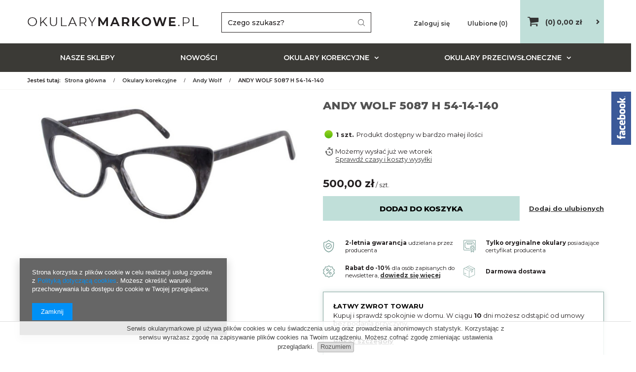

--- FILE ---
content_type: text/html; charset=utf-8
request_url: https://okularymarkowe.pl/product-pol-59688-ANDY-WOLF-5087-H-54-14-140.html
body_size: 17816
content:
<!DOCTYPE html>
<html lang="pl" ><head><meta name='viewport' content='user-scalable=no, initial-scale = 1.0, maximum-scale = 1.0, width=device-width'/> <meta http-equiv="Content-Type" content="text/html; charset=utf-8"><title>ANDY WOLF 5087 H 54-14-140  | Okulary markowe | Najniższa Cena, Wysyłka 24h, Odbiór Osobisty Katowice </title><meta name="keywords" content="ANDY WOLF 5087 H 54-14-140  okulary korekcyjne      61439  | Okulary korekcyjne \ Andy Wolf | Najniższa cena, Wysyłka 24h, Odbiór osobisty Katowice "><meta name="description" content="ANDY WOLF 5087 H 54-14-140  |  | Okulary korekcyjne \ Andy Wolf | Najniższa cena, Wysyłka 24h, Odbiór osobisty Katowice "><link rel="icon" href="/gfx/pol/favicon.ico"><meta name="theme-color" content="#333333"><meta name="msapplication-navbutton-color" content="#333333"><meta name="apple-mobile-web-app-status-bar-style" content="#333333"><link rel="stylesheet" type="text/css" href="/gfx/pol/style.css.gzip?r=1571148538"><script>
                        var app_shop = {
                            urls: {
                                prefix: 'data="/gfx/'.replace('data="', '') + 'pol/'
                            },
                            vars: {},
                            txt: {},
                            fn: {},
                            fnrun: {},
                            files: []
                        };
                    </script><script src="/gfx/pol/shop.js.gzip?r=1571148538"></script><meta name="robots" content="index,follow"><meta name="rating" content="general"><meta name="Author" content="okularymarkowe.pl na bazie IdoSell (www.idosell.com/shop).">
<!-- Begin LoginOptions html -->

<style>
#client_new_social .service_item[data-name="service_Apple"]:before, 
#cookie_login_social_more .service_item[data-name="service_Apple"]:before,
.oscop_contact .oscop_login__service[data-service="Apple"]:before {
    display: block;
    height: 2.6rem;
    content: url('/gfx/standards/apple.svg?r=1743165583');
}
.oscop_contact .oscop_login__service[data-service="Apple"]:before {
    height: auto;
    transform: scale(0.8);
}
#client_new_social .service_item[data-name="service_Apple"]:has(img.service_icon):before,
#cookie_login_social_more .service_item[data-name="service_Apple"]:has(img.service_icon):before,
.oscop_contact .oscop_login__service[data-service="Apple"]:has(img.service_icon):before {
    display: none;
}
</style>

<!-- End LoginOptions html -->

<!-- Open Graph -->
<meta property="og:type" content="website"><meta property="og:url" content="https://okularymarkowe.pl/product-pol-59688-ANDY-WOLF-5087-H-54-14-140.html
"><meta property="og:title" content="ANDY WOLF 5087 H 54-14-140"><meta property="og:site_name" content="okularymarkowe.pl"><meta property="og:locale" content="pl_PL"><meta property="og:image" content="https://okularymarkowe.pl/hpeciai/92062cca32011651980caa674ca84083/pol_pl_ANDY-WOLF-5087-H-54-14-140-59688_1.jpg"><meta property="og:image:width" content="600"><meta property="og:image:height" content="273"><link rel="manifest" href="https://okularymarkowe.pl/data/include/pwa/1/manifest.json?t=3"><meta name="apple-mobile-web-app-capable" content="yes"><meta name="apple-mobile-web-app-status-bar-style" content="black"><meta name="apple-mobile-web-app-title" content="okularymarkowe.pl"><link rel="apple-touch-icon" href="/data/include/pwa/1/icon-128.png"><link rel="apple-touch-startup-image" href="/data/include/pwa/1/logo-512.png" /><meta name="msapplication-TileImage" content="/data/include/pwa/1/icon-144.png"><meta name="msapplication-TileColor" content="#2F3BA2"><meta name="msapplication-starturl" content="/"><script type="application/javascript">var _adblock = true;</script><script async src="/data/include/advertising.js"></script><script type="application/javascript">var statusPWA = {
                online: {
                    txt: "Połączono z internetem",
                    bg: "#5fa341"
                },
                offline: {
                    txt: "Brak połączenia z internetem",
                    bg: "#eb5467"
                }
            }</script><script async type="application/javascript" src="/ajax/js/pwa_online_bar.js?v=1&r=6"></script>
<!-- End Open Graph -->

<link rel="canonical" href="https://okularymarkowe.pl/product-pol-59688-ANDY-WOLF-5087-H-54-14-140.html" />

<link rel="stylesheet" type="text/css" href="/data/designs/11350_6/gfx/pol/custom.css.gzip?r=1574250271">
<!-- Begin additional html or js -->


<!--4|1|4-->
<style>
  a[href^="tel"] {
	color: #000;
	text-decoration: none;
}

.show-number {
    border: 1px solid rgba(0, 0, 0, 0.1);
    background: rgba(0, 0, 0, 0.1);
    font-size: 0.7em !important;
    padding: 0 2px;
    text-decoration: none !important;
}

.show-number:hover {
background: #464646;
color: #fff;
}

</style>
<!--3|1|3-->
<script src="//ssl.silnet.pl/global/global.js?m=cookies,phone-numbers" async></script>
<!--6|1|2-->
<!-- Google Tag Manager -->
<script>(function(w,d,s,l,i){w[l]=w[l]||[];w[l].push({'gtm.start':
new Date().getTime(),event:'gtm.js'});var f=d.getElementsByTagName(s)[0],
j=d.createElement(s),dl=l!='dataLayer'?'&l='+l:'';j.async=true;j.src=
'https://www.googletagmanager.com/gtm.js?id='+i+dl;f.parentNode.insertBefore(j,f);
})(window,document,'script','dataLayer','GTM-WJWF3P9');</script>
<!-- End Google Tag Manager -->
<!--1|1|1-->
<style>
    #footer_links li.contact_phone a {
        font-size: 1.8rem;
        letter-spacing: -1px;
    }
    #footer_links li.contact_mail a {
        font-size: 1.1rem;
        letter-spacing: -0.5px;
    }
    #search_setting {
        margin-right: 0;
    }
    #search_setting h1 {
        background: #000;
        color: #fff;
        display: block;
        position: relative;
        width: auto;
        padding: 5px 5px 0px 20px;
        line-height: normal;
        text-transform: uppercase;
        margin-right: -15px;
 min-height: 40px;
    }
    #search_setting .col-md-3 {
        background: #000;
        margin-top: -3px;
        padding-top: 5px;
        min-height: 40px;
    }
    #search_setting .select_label {
        white-space: nowrap;
        background: #fff;
    }
    @media screen and (min-width: 1200px) {
        #footer_links li.contact_phone a {
            font-size: 2.2rem;
            letter-spacing: -1px;
        }
        #footer_links li.contact_mail a {
            font-size: 1.3rem;
            letter-spacing: -0.5px;
        }
    }
    @media screen and (max-width: 757px) {
        #search_setting h1 {
            margin-right: 0px;
        }
        #search_setting {
            margin-right: -10px;
        }
        #search_setting .col-md-3 {
            background: #fff;
            padding-top: 1px;
            min-height: initial;
            background: #fff;
        }
#menu_buttons2 {
    /* width: 100%; */
    width: auto;
    float: none;
    /* margin: 0 auto; */
    clear: both;
}
    }
@media screen and (min-width: 758px) {
#menu_categories li.level_1 {
position: relative;
}
#menu_categories li.level_1:hover a,
#menu_categories a.level_1:hover {
background: #efefef;
color: #000;
}
#menu_categories ul.level_2 {
border: none;
background: #efefef;
width: auto;
min-width: 100%;
left: 1px !important;
}

}
</style>
<!--5|1|5-->
<meta name="google-site-verification" content="9e9iEmPrFhJGtPSlB-g-OZhKMXGKIlFo5_KXp8VVZJM" />
<!--8|1|7| modified: 2020-09-03 13:11:37-->
<meta name="google-site-verification" content="2YJZfiHLmkBv22TD6yalZZZSNrq0rwy0mK5PorRzg4I" />

<!-- End additional html or js -->
                <script>
                if (window.ApplePaySession && window.ApplePaySession.canMakePayments()) {
                    var applePayAvailabilityExpires = new Date();
                    applePayAvailabilityExpires.setTime(applePayAvailabilityExpires.getTime() + 2592000000); //30 days
                    document.cookie = 'applePayAvailability=yes; expires=' + applePayAvailabilityExpires.toUTCString() + '; path=/;secure;'
                    var scriptAppleJs = document.createElement('script');
                    scriptAppleJs.src = "/ajax/js/apple.js?v=3";
                    if (document.readyState === "interactive" || document.readyState === "complete") {
                          document.body.append(scriptAppleJs);
                    } else {
                        document.addEventListener("DOMContentLoaded", () => {
                            document.body.append(scriptAppleJs);
                        });  
                    }
                } else {
                    document.cookie = 'applePayAvailability=no; path=/;secure;'
                }
                </script>
                <script>let paypalDate = new Date();
                    paypalDate.setTime(paypalDate.getTime() + 86400000);
                    document.cookie = 'payPalAvailability_PLN=-1; expires=' + paypalDate.getTime() + '; path=/; secure';
                </script><script type="text/javascript" src="/gfx/pol/projector_details.js.gzip?r=1571148538"></script><script type="text/javascript" src="/gfx/pol/projector_bundle_zone.js.gzip?r=1571148538"></script><script type="text/javascript" src="/gfx/pol/projector_projector_opinons_form.js.gzip?r=1571148538"></script><script type="text/javascript" src="/gfx/pol/projector_video.js.gzip?r=1571148538"></script><script type="text/javascript" src="/gfx/pol/projector_photos.js.gzip?r=1571148538"></script></head><body>
<!-- Begin additional html or js -->


<!--2|1|2-->
<!-- Google Tag Manager (noscript) -->
<noscript><iframe src="https://www.googletagmanager.com/ns.html?id=GTM-WJWF3P9"
height="0" width="0" style="display:none;visibility:hidden"></iframe></noscript>
<!-- End Google Tag Manager (noscript) -->

<!-- End additional html or js -->
<script>
                var script = document.createElement('script');
                script.src = app_shop.urls.prefix + 'envelope.js';

                document.getElementsByTagName('body')[0].insertBefore(script, document.getElementsByTagName('body')[0].firstChild);
            </script><div id="container" class="projector_page container"><header class="clearfix row mx-0 flex-nowrap flex-md-wrap commercial_banner"><script type="text/javascript" class="ajaxLoad">
                app_shop.vars.vat_registered = "true";
                app_shop.vars.currency_format = "###,##0.00";
                
                    app_shop.vars.currency_before_value = false;
                
                    app_shop.vars.currency_space = true;
                
                app_shop.vars.symbol = "zł";
                app_shop.vars.id= "PLN";
                app_shop.vars.baseurl = "http://okularymarkowe.pl/";
                app_shop.vars.sslurl= "https://okularymarkowe.pl/";
                app_shop.vars.curr_url= "%2Fproduct-pol-59688-ANDY-WOLF-5087-H-54-14-140.html";
                

                var currency_decimal_separator = ',';
                var currency_grouping_separator = ' ';

                
                    app_shop.vars.blacklist_extension = ["exe","com","swf","js","php"];
                
                    app_shop.vars.blacklist_mime = ["application/javascript","application/octet-stream","message/http","text/javascript","application/x-deb","application/x-javascript","application/x-shockwave-flash","application/x-msdownload"];
                
                    app_shop.urls.contact = "/contact-pol.html";
                </script><div id="viewType" style="display:none"></div><div id="menu_settings" class=" px-0"><div class="menu_settings_bar "></div></div><div id="logo" class="col-md-4 d-flex align-items-center" data-bg="/data/gfx/mask/pol/top_1_big.png"><a href="/" target="_self"><img src="/data/gfx/mask/pol/logo_1_big.png" alt="Logo - Okulary markowe" width="348" height="30"></a></div><form action="https://okularymarkowe.pl/search.php" method="get" id="menu_search" class="col-md-4"><label class="d-md-none"><i class="icon-search"></i></label><div><div class="form-group"><input id="menu_search_text" type="text" name="text" class="catcomplete" placeholder="Czego szukasz?"></div><button type="submit"><i class="icon-search"></i></button><a href="https://okularymarkowe.pl/searching.php" title=""><i class="icon-remove d-md-none"></i></a></div></form><div id="menu_basket" class="col-md-4 empty_bsket"><div><a class="account_link link d-none d-md-inline" href="/login.php" rel="nofollow" title="Twoje konto ">
                                Zaloguj się 
                            </a><a class="wishes_link link" href="/basketedit.php?mode=2" rel="nofollow" title=""><span class="d-none d-md-inline">Ulubione <span class="fav_count">(0)</span></span></a></div><a href="/basketedit.php?mode=1"><strong>0,00 zł</strong><span class="basket_count d-none d-md-inline">
                        (0)
                    </span></a></div><nav id="menu_categories" class="col-md-12 px-0 wide"><button type="button" class="navbar-toggler"><i class="icon-reorder"></i></button><div class="navbar-collapse" id="menu_navbar"><ul class="navbar-nav"><li class="nav-item"><a  href="/Nasze-sklepy-cinfo-pol-28.html" target="_self" title="Nasze sklepy" class="nav-link" >Nasze sklepy</a></li><li class="nav-item"><a  href="/Nowosc-snewproducts-pol.html" target="_self" title="Nowości" class="nav-link" >Nowości</a></li><li class="nav-item active"><a  href="/pol_m_Okulary-korekcyjne-135.html" target="_self" title="Okulary korekcyjne" class="nav-link active" >Okulary korekcyjne</a><ul class="navbar-subnav"><li class="nav-item"><a class="nav-link" href="/pol_m_Okulary-korekcyjne_Akoni-297.html" target="_self">Akoni</a></li><li class="nav-item"><a class="nav-link" href="/pol_m_Okulary-korekcyjne_Alexander-McQueen-261.html" target="_self">Alexander McQueen</a></li><li class="nav-item active"><a class="nav-link active" href="/pol_m_Okulary-korekcyjne_Andy-Wolf-229.html" target="_self">Andy Wolf</a></li><li class="nav-item"><a class="nav-link" href="/pol_m_Okulary-korekcyjne_Balmain-298.html" target="_self">Balmain</a></li><li class="nav-item"><a class="nav-link" href="/pol_m_Okulary-korekcyjne_Bottega-Veneta-250.html" target="_self">Bottega Veneta</a></li><li class="nav-item"><a class="nav-link" href="/pol_m_Okulary-korekcyjne_Carolina-Herrera-255.html" target="_self">Carolina Herrera</a></li><li class="nav-item"><a class="nav-link" href="/pol_m_Okulary-korekcyjne_Caroline-Abram-256.html" target="_self">Caroline Abram</a></li><li class="nav-item"><a class="nav-link" href="/pol_m_Okulary-korekcyjne_Cartier-299.html" target="_self">Cartier</a></li><li class="nav-item"><a class="nav-link" href="/pol_m_Okulary-korekcyjne_Cazal-300.html" target="_self">Cazal</a></li><li class="nav-item"><a class="nav-link" href="/pol_m_Okulary-korekcyjne_Chloe-295.html" target="_self">Chloe</a></li><li class="nav-item"><a class="nav-link" href="/pol_m_Okulary-korekcyjne_Dior-211.html" target="_self">Dior</a></li><li class="nav-item"><a class="nav-link" href="/pol_m_Okulary-korekcyjne_Dita-265.html" target="_self">Dita</a></li><li class="nav-item"><a class="nav-link" href="/pol_m_Okulary-korekcyjne_Dolce-Gabbana-214.html" target="_self">Dolce&amp;Gabbana</a></li><li class="nav-item"><a class="nav-link" href="/pol_m_Okulary-korekcyjne_Emporio-Armani-207.html" target="_self">Emporio Armani</a></li><li class="nav-item"><a class="nav-link" href="/pol_m_Okulary-korekcyjne_Etnia-Barcelona-236.html" target="_self">Etnia Barcelona</a></li><li class="nav-item"><a class="nav-link" href="/pol_m_Okulary-korekcyjne_Face-a-Face-243.html" target="_self">Face a Face</a></li><li class="nav-item"><a class="nav-link" href="/pol_m_Okulary-korekcyjne_Fendi-226.html" target="_self">Fendi</a></li><li class="nav-item"><a class="nav-link" href="/pol_m_Okulary-korekcyjne_Gold-Wood-231.html" target="_self">Gold &amp; Wood</a></li><li class="nav-item"><a class="nav-link" href="/pol_m_Okulary-korekcyjne_Gucci-218.html" target="_self">Gucci</a></li><li class="nav-item"><a class="nav-link" href="/pol_m_Okulary-korekcyjne_Guess-221.html" target="_self">Guess</a></li><li class="nav-item"><a class="nav-link" href="/pol_m_Okulary-korekcyjne_ic-Berlin-225.html" target="_self">ic! Berlin</a></li><li class="nav-item"><a class="nav-link" href="/pol_m_Okulary-korekcyjne_Inne-213.html" target="_self">Inne</a></li><li class="nav-item"><a class="nav-link" href="/pol_m_Okulary-korekcyjne_Linda-Farrow-281.html" target="_self">Linda Farrow</a></li><li class="nav-item"><a class="nav-link" href="/pol_m_Okulary-korekcyjne_Max-Mara-278.html" target="_self">Max Mara</a></li><li class="nav-item"><a class="nav-link" href="/pol_m_Okulary-korekcyjne_Maybach-291.html" target="_self">Maybach</a></li><li class="nav-item"><a class="nav-link" href="/pol_m_Okulary-korekcyjne_Michael-Kors-230.html" target="_self">Michael Kors</a></li><li class="nav-item"><a class="nav-link" href="/pol_m_Okulary-korekcyjne_Mont-Blanc-294.html" target="_self">Mont Blanc</a></li><li class="nav-item"><a class="nav-link" href="/pol_m_Okulary-korekcyjne_Oakley-R-206.html" target="_self">Oakley®</a></li><li class="nav-item"><a class="nav-link" href="/pol_m_Okulary-korekcyjne_Okulary-dla-dzieci-257.html" target="_self">Okulary dla dzieci</a></li><li class="nav-item"><a class="nav-link" href="/pol_m_Okulary-korekcyjne_Polo-Ralph-Lauren-249.html" target="_self">Polo Ralph Lauren</a></li><li class="nav-item"><a class="nav-link" href="/pol_m_Okulary-korekcyjne_Porsche-Design-209.html" target="_self">Porsche Design</a></li><li class="nav-item"><a class="nav-link" href="/pol_m_Okulary-korekcyjne_Prada-Eyewear-216.html" target="_self">Prada Eyewear</a></li><li class="nav-item"><a class="nav-link" href="/pol_m_Okulary-korekcyjne_Prodesign-269.html" target="_self">Prodesign</a></li><li class="nav-item"><a class="nav-link" href="/pol_m_Okulary-korekcyjne_Ray-Ban-R-159.html" target="_self">Ray-Ban®</a></li><li class="nav-item"><a class="nav-link" href="/pol_m_Okulary-korekcyjne_Rodenstock-208.html" target="_self">Rodenstock</a></li><li class="nav-item"><a class="nav-link" href="/pol_m_Okulary-korekcyjne_Saint-Laurent-267.html" target="_self">Saint Laurent</a></li><li class="nav-item"><a class="nav-link" href="/pol_m_Okulary-korekcyjne_Silhouette-223.html" target="_self">Silhouette</a></li><li class="nav-item"><a class="nav-link" href="/pol_m_Okulary-korekcyjne_Tom-Ford-239.html" target="_self">Tom Ford</a></li><li class="nav-item"><a class="nav-link" href="/pol_m_Okulary-korekcyjne_Tommy-Hilfiger-212.html" target="_self">Tommy Hilfiger</a></li><li class="nav-item"><a class="nav-link" href="/pol_m_Okulary-korekcyjne_Versace-215.html" target="_self">Versace</a></li><li class="nav-item"><a class="nav-link" href="/pol_m_Okulary-korekcyjne_Vogue-Eyewear-219.html" target="_self">Vogue Eyewear</a></li></ul></li><li class="nav-item"><a  href="/pol_m_Okulary-przeciwsloneczne-100.html" target="_self" title="Okulary przeciwsłoneczne" class="nav-link" >Okulary przeciwsłoneczne</a><ul class="navbar-subnav"><li class="nav-item"><a class="nav-link" href="/pol_m_Okulary-przeciwsloneczne_Akoni-305.html" target="_self">Akoni</a></li><li class="nav-item"><a class="nav-link" href="/pol_m_Okulary-przeciwsloneczne_Alexander-McQueen-254.html" target="_self">Alexander McQueen</a></li><li class="nav-item"><a class="nav-link" href="/pol_m_Okulary-przeciwsloneczne_Balenciaga-288.html" target="_self">Balenciaga</a></li><li class="nav-item"><a class="nav-link" href="/pol_m_Okulary-przeciwsloneczne_Balmain-306.html" target="_self">Balmain</a></li><li class="nav-item"><a class="nav-link" href="/pol_m_Okulary-przeciwsloneczne_Bottega-Veneta-251.html" target="_self">Bottega Veneta</a></li><li class="nav-item"><a class="nav-link" href="/pol_m_Okulary-przeciwsloneczne_Carolina-Herrera-252.html" target="_self">Carolina Herrera</a></li><li class="nav-item"><a class="nav-link" href="/pol_m_Okulary-przeciwsloneczne_Carrera-172.html" target="_self">Carrera</a></li><li class="nav-item"><a class="nav-link" href="/pol_m_Okulary-przeciwsloneczne_Cartier-307.html" target="_self">Cartier</a></li><li class="nav-item"><a class="nav-link" href="/pol_m_Okulary-przeciwsloneczne_Cazal-308.html" target="_self">Cazal</a></li><li class="nav-item"><a class="nav-link" href="/pol_m_Okulary-przeciwsloneczne_Celine-289.html" target="_self">Celine</a></li><li class="nav-item"><a class="nav-link" href="/pol_m_Okulary-przeciwsloneczne_Chloe-273.html" target="_self">Chloe</a></li><li class="nav-item"><a class="nav-link" href="/pol_m_Okulary-przeciwsloneczne_Dior-174.html" target="_self">Dior</a></li><li class="nav-item"><a class="nav-link" href="/pol_m_Okulary-przeciwsloneczne_Dita-266.html" target="_self">Dita</a></li><li class="nav-item"><a class="nav-link" href="/pol_m_Okulary-przeciwsloneczne_Dolce-Gabbana-173.html" target="_self">Dolce&amp;Gabbana</a></li><li class="nav-item"><a class="nav-link" href="/pol_m_Okulary-przeciwsloneczne_Emporio-Armani-160.html" target="_self">Emporio Armani</a></li><li class="nav-item"><a class="nav-link" href="/pol_m_Okulary-przeciwsloneczne_Fendi-195.html" target="_self">Fendi</a></li><li class="nav-item"><a class="nav-link" href="/pol_m_Okulary-przeciwsloneczne_Giorgio-Armani-203.html" target="_self">Giorgio Armani</a></li><li class="nav-item"><a class="nav-link" href="/pol_m_Okulary-przeciwsloneczne_Gucci-164.html" target="_self">Gucci</a></li><li class="nav-item"><a class="nav-link" href="/pol_m_Okulary-przeciwsloneczne_ic-Berlin-198.html" target="_self">ic! Berlin</a></li><li class="nav-item"><a class="nav-link" href="/pol_m_Okulary-przeciwsloneczne_Inne-183.html" target="_self">Inne</a></li><li class="nav-item"><a class="nav-link" href="/pol_m_Okulary-przeciwsloneczne_JPLUS-272.html" target="_self">JPLUS</a></li><li class="nav-item"><a class="nav-link" href="/pol_m_Okulary-przeciwsloneczne_Linda-Farrow-280.html" target="_self">Linda Farrow</a></li><li class="nav-item"><a class="nav-link" href="/pol_m_Okulary-przeciwsloneczne_Maui-Jim-275.html" target="_self">Maui Jim</a></li><li class="nav-item"><a class="nav-link" href="/pol_m_Okulary-przeciwsloneczne_Max-Mara-279.html" target="_self">Max Mara</a></li><li class="nav-item"><a class="nav-link" href="/pol_m_Okulary-przeciwsloneczne_Maybach-290.html" target="_self">Maybach</a></li><li class="nav-item"><a class="nav-link" href="/pol_m_Okulary-przeciwsloneczne_Michael-Kors-200.html" target="_self">Michael Kors</a></li><li class="nav-item"><a class="nav-link" href="/pol_m_Okulary-przeciwsloneczne_Miu-Miu-193.html" target="_self">Miu Miu</a></li><li class="nav-item"><a class="nav-link" href="/pol_m_Okulary-przeciwsloneczne_Oakley-R-131.html" target="_self">Oakley®</a></li><li class="nav-item"><a class="nav-link" href="/pol_m_Okulary-przeciwsloneczne_Okulary-dla-dzieci-168.html" target="_self">Okulary dla dzieci</a></li><li class="nav-item"><a class="nav-link" href="/pol_m_Okulary-przeciwsloneczne_Persol-R-201.html" target="_self">Persol®</a></li><li class="nav-item"><a class="nav-link" href="/pol_m_Okulary-przeciwsloneczne_Polo-Ralph-Lauren-248.html" target="_self">Polo Ralph Lauren</a></li><li class="nav-item"><a class="nav-link" href="/pol_m_Okulary-przeciwsloneczne_Porsche-Design-192.html" target="_self">Porsche Design</a></li><li class="nav-item"><a class="nav-link" href="/pol_m_Okulary-przeciwsloneczne_Prada-Eyewear-184.html" target="_self">Prada Eyewear</a></li><li class="nav-item"><a class="nav-link" href="/pol_m_Okulary-przeciwsloneczne_Ray-Ban-R-101.html" target="_self">Ray-Ban ®</a></li><li class="nav-item"><a class="nav-link" href="/pol_m_Okulary-przeciwsloneczne_Saint-Laurent-276.html" target="_self">Saint Laurent</a></li><li class="nav-item"><a class="nav-link" href="/pol_m_Okulary-przeciwsloneczne_Thierry-Lasry-197.html" target="_self">Thierry Lasry</a></li><li class="nav-item"><a class="nav-link" href="/pol_m_Okulary-przeciwsloneczne_Tom-Ford-238.html" target="_self">Tom Ford</a></li><li class="nav-item"><a class="nav-link" href="/pol_m_Okulary-przeciwsloneczne_Versace-189.html" target="_self">Versace</a></li><li class="nav-item"><a class="nav-link" href="/pol_m_Okulary-przeciwsloneczne_Vogue-Eyewear-190.html" target="_self">Vogue Eyewear</a></li></ul></li></ul></div></nav><div class="breadcrumbs col-md-12"><div class="back_button"><button id="back_button"><i class="icon-angle-left"></i> Wstecz</button></div><div class="list_wrapper"><ol><li><span>Jesteś tutaj:  </span></li><li class="bc-main"><span><a href="/">Strona główna</a></span></li><li class="category bc-item-1"><a class="category" href="/pol_m_Okulary-korekcyjne-135.html">Okulary korekcyjne</a></li><li class="category bc-active bc-item-2"><a class="category" href="/pol_m_Okulary-korekcyjne_Andy-Wolf-229.html">Andy Wolf</a></li><li class="bc-active bc-product-name"><span>ANDY WOLF 5087 H 54-14-140</span></li></ol></div></div></header><div id="layout" class="row clearfix"><aside class="col-3"><div class="setMobileGrid" data-item="#menu_navbar"></div><div class="setMobileGrid" data-item="#menu_navbar3"></div><div class="setMobileGrid" data-item="#menu_blog"></div><div class="login_menu_block d-lg-none" id="login_menu_block"><a class="sign_in_link" href="/login.php" title=""><i class="icon-user"></i><span>Zaloguj się</span></a><a class="registration_link" href="/client-new.php?register" title=""><i class="icon-lock"></i>  Zarejestruj się
                            
                        </a><a class="order_status_link" href="/order-open.php" title=""><i class="icon-globe"></i><span>Sprawdź status zamówienia</span></a></div><div class="setMobileGrid" data-item="#menu_settings"></div></aside><div id="content" class="col-12"><script class="ajaxLoad">
                cena_raty = 500.00;
                
                    var  client_login = 'false'
                    
                var  client_points = '';
                var  points_used = '';
                var  shop_currency = 'zł';
                var product_data = {
                "product_id": '59688',
                
                "currency":"zł",
                "product_type":"product_item",
                "unit":"szt.",
                "unit_plural":"szt.",

                "unit_sellby":"1",
                "unit_precision":"0",

                "base_price":{
                
                    "maxprice":"500.00",
                
                    "maxprice_formatted":"500,00 zł",
                
                    "maxprice_net":"406.50",
                
                    "maxprice_net_formatted":"406,50 zł",
                
                    "minprice":"500.00",
                
                    "minprice_formatted":"500,00 zł",
                
                    "minprice_net":"406.50",
                
                    "minprice_net_formatted":"406,50 zł",
                
                    "size_max_maxprice_net":"0.00",
                
                    "size_min_maxprice_net":"0.00",
                
                    "size_max_maxprice_net_formatted":"0,00 zł",
                
                    "size_min_maxprice_net_formatted":"0,00 zł",
                
                    "size_max_maxprice":"0.00",
                
                    "size_min_maxprice":"0.00",
                
                    "size_max_maxprice_formatted":"0,00 zł",
                
                    "size_min_maxprice_formatted":"0,00 zł",
                
                    "price_unit_sellby":"500.00",
                
                    "value":"500.00",
                    "price_formatted":"500,00 zł",
                    "price_net":"406.50",
                    "price_net_formatted":"406,50 zł",
                    "vat":"23",
                    "worth":"500.00",
                    "worth_net":"406.50",
                    "worth_formatted":"500,00 zł",
                    "worth_net_formatted":"406,50 zł",
                    "basket_enable":"y",
                    "special_offer":"false",
                    "rebate_code_active":"n",
                    "priceformula_error":"false"
                },

                "order_quantity_range":{
                
                }

                

                }
                var  trust_level = '0';
            </script><form id="projector_form" action="https://okularymarkowe.pl/basketchange.php" method="post" data-product_id="59688" class="
                     clearfix 
                    "><input id="projector_product_hidden" type="hidden" name="product" value="59688"><input id="projector_size_hidden" type="hidden" name="size" autocomplete="off" value="onesize"><input id="projector_mode_hidden" type="hidden" name="mode" value="1"><div class="projector_navigation pb-3"><div class="projector_navigation_sub"><div class="label_icons"></div><h1>ANDY WOLF 5087 H 54-14-140</h1></div></div><div id="projector_photos" class="photos col-12 col-sm-6 pb-4"><ul id="projector_slider"><li><a class="projector_medium_image" data-imagelightbox="f" href="/hpeciai/92062cca32011651980caa674ca84083/pol_pl_ANDY-WOLF-5087-H-54-14-140-59688_1.jpg"><img class="photo slick-loading" alt="ANDY WOLF 5087 H 54-14-140" data-lazy="/hpeciai/ef91ba7d8b2795b16787d72af3d4e564/pol_pm_ANDY-WOLF-5087-H-54-14-140-59688_1.jpg" data-zoom-image="/hpeciai/92062cca32011651980caa674ca84083/pol_pl_ANDY-WOLF-5087-H-54-14-140-59688_1.jpg"><span>Kliknij, aby powiększyć <i class="icon-zoom-in"></i></span></a></li></ul></div><div id="projector_details" class="product_info col-12 col-sm-6"><div class="product_section sizes row mx-n2" id="projector_sizes_cont" style="display:none;"><div class="col-3 p-2"><a class="select_button" href="/product-pol-59688-ANDY-WOLF-5087-H-54-14-140.html?selected_size=onesize" data-type="onesize">uniwersalny</a></div></div><div class="projector_product_status_wrapper" style="display:none"><div id="projector_status_description_wrapper" style="display:none"><label>
                                Dostępność:
                            </label><div><img id="projector_status_gfx" class="projector_status_gfx" alt="status_icon" src="/data/lang/pol/available_graph/graph_1_1.png"><span class="projector_amount" id="projector_amount"><strong>%d </strong></span><span class="projector_status_description" id="projector_status_description">Produkt dostępny w bardzo małej ilości</span></div></div><div id="projector_shipping_info" style="display:none"><label>
                                            Możemy wysłać już
                                        </label><div><span class="projector_delivery_days" id="projector_delivery_days">
                                                                we wtorek 
                                                            </span></div><a class="shipping_info" href="#shipping_info" title="Sprawdź czasy i koszty wysyłki">
                                    Sprawdź czasy i koszty wysyłki
                                </a></div></div><div id="projector_prices_wrapper"><div class="product_section" id="projector_price_srp_wrapper" style="display:none;"><label class="projector_label">Cena katalogowa:</label><div><span class="projector_price_srp" id="projector_price_srp"></span></div></div><div class="product_section" id="projector_price_value_wrapper"><label class="projector_label">
                                        Nasza cena:
                                    </label><div class="projector_price_subwrapper"><div id="projector_price_maxprice_wrapper" style="display:none;"><del class="projector_price_maxprice" id="projector_price_maxprice"></del></div><strong class="projector_price_value" id="projector_price_value">500,00 zł</strong><div class="price_gross_info"><small class="projector_price_unit_sep">
                                                 / 
                                            </small><small class="projector_price_unit_sellby" id="projector_price_unit_sellby" style="display:none">1</small><small class="projector_price_unit" id="projector_price_unit">szt.</small><span></span></div><div class="instalment_yousave"><span id="projector_instalment_wrapper"></span><span class="projector_price_yousave" id="projector_price_yousave" style="display:none;"></span></div></div></div></div><div class="product_section tell_availability" id="projector_tell_availability" style="display:none"><label>
                            Powiadomienie:
                        </label><div class="product_section_sub"><div class="form-group"><div class="input-group has-feedback has-required"><div class="input-group-addon"><i class="icon-envelope-alt"></i></div><input type="text" class="form-control validate" name="email" data-validation-url="/ajax/client-new.php?validAjax=true" data-validation="client_email" required="required" disabled placeholder="Twój adres e-mail"><span class="form-control-feedback"></span></div></div><div class="checkbox" style="display:none;" id="sms_active_checkbox"><label><input type="checkbox">Chcę dodatkowo otrzymać wiadomość SMS z powiadomieniem 
                                </label></div><div class="form-group" style="display:none;" id="sms_active_group"><div class="input-group has-feedback has-required"><div class="input-group-addon"><i class="icon-phone"></i></div><input type="text" class="form-control validate" name="phone" data-validation-url="/ajax/client-new.php?validAjax=true" data-validation="client_phone" required="required" disabled placeholder="Twój numer telefonu"><span class="form-control-feedback"></span></div></div><p class="form-privacy-info">Dane są przetwarzane zgodnie z <a href="/pol-privacy-and-cookie-notice.html">polityką prywatności</a>. Przesyłając je, akceptujesz jej postanowienia. </p><div class="form-group"><button type="submit" class="btn-large">
                                    Powiadom o dostępności
                                </button></div><div class="form-group"><p> Powyższe dane nie są używane do przesyłania newsletterów lub innych reklam. Włączając powiadomienie zgadzasz się jedynie na wysłanie jednorazowo informacji o ponownej dostępności tego towaru. </p></div></div></div><div id="projector_buy_section" class="product_section"><label class="projector_label">
                                    Ilość: 
                                </label><div class="projector_buttons" id="projector_buttons"><div class="projector_number" id="projector_number_cont"><button id="projector_number_down" class="projector_number_down" type="button"><i class="icon-minus"></i></button><input class="projector_number" name="number" id="projector_number" value="1"><button id="projector_number_up" class="projector_number_up" type="button"><i class="icon-plus"></i></button></div><button class="btn-large projector_butttons_buy" id="projector_button_basket" type="submit" title="Dodaj produkt do koszyka">
                                        Dodaj do koszyka
                                    </button><a href="#add_favorite" class="projector_buttons_obs" id="projector_button_observe" title="Dodaj do ulubionych">
                                Dodaj do ulubionych
                            </a></div></div><div id="projector_points_wrapper" class="points_price_section" style="display:none;"><div class="product_points_wrapper"></div><div class="product_points_buy" style="display:none;"><div><button id="projector_button_points_basket" type="submit" name="forpoints" value="1" class="btn">
                                        Kup za punkty
                                    </button></div></div></div></div></form><div id="projector_rebatenumber_tip_copy" style="display:none;"><img class="projector_rebatenumber_tip" src="/gfx/pol/help_tip.png?r=1571148538" alt="tip"></div><div id="alert_cover" class="projector_alert_55916" style="display:none" onclick="Alertek.hide_alert();"></div><script class="ajaxLoad">
                app_shop.vars.contact_link = "/contact-pol.html";
            </script><script class="ajaxLoad">
                var bundle_title =   "Cena towarów poza zestawem";
            </script><div id="n67367" class="clearfix"><div id="n67367_returns" class="n67367_returns"><h3 data-mobile-class="big_label">Łatwy zwrot towaru </h3><div class="n67367_returns_txt">
                                Kupuj i sprawdź spokojnie w domu. W ciągu 
                                <b>10</b>
                                 dni możesz odstąpić od umowy bez podania przyczyny.
                            </div><a class="n67367_more" href="/Darmowe-zwroty-Poczta-Polska-cabout-pol-15.html" title="Pokaż szczegóły" data-less="Ukryj szczegóły">
                                Pokaż szczegóły
                            </a><div class="n67367_returns_moretext"><div class="n67367_texts n67367_text1"><strong><b>10</b> dni na odstąpienie od umowy</strong><div>
                                        Najważniejsza jest Twoja satysfakcja z zakupów. Zamówione u nas produkty możesz zwrócić w ciągu
                                        <b>10</b><b> dni bez podania przyczyny</b>.
                                    </div></div><div class="n67367_texts n67367_text2"><strong><span>Bez stresu </span>i obaw</strong><div>Dbamy o Twoją wygodę, dlatego w naszym sklepie dokonasz zwrotu na korzystnych warunkach.</div></div><div class="n67367_texts n67367_text3 n67367_text3_client"><strong><span>Prosty kreator </span>zwrotów</strong><div>Wszystkie zwroty w naszym sklepie obsługiwane są przez <b>prosty kreator zwrotów</b>, który daje możliwość odesłania do nas paczki zwrotnej.</div></div><div class="clear"></div></div></div><div id="n67367_stocks" class="n67367_stocks"><h3 data-mobile-class="big_label">KUP LUB ODBIERZ W NASZYM SKLEPIE</h3><div class="n67367_stocks_txt">
                                Sprawdź czy okulary są dostępne w sklepie od ręki lub zamów przez internet i odbierz w sklepie.
                            </div><a href="/product-stocks.php?product=59688" title="Sprawdź dostępność w naszych sklepach stacjonarnych">
                                Sprawdź dostępność w naszych sklepach stacjonarnych
                            </a></div></div><div class="component_projector_askforproduct" id="component_projector_askforproduct_not"><a id="askforproduct" href="#askforproduct_close"></a><form action="/settings.php" class="projector_askforproduct" method="post" novalidate="novalidate"><div class="big_label">
                        Zapytaj o produkt
                    </div><div class="projector_askforproduct_sub"><h3 class="projector_askforproduct_desc">
                            Jeżeli powyższy opis jest dla Ciebie niewystarczający, prześlij nam swoje pytanie odnośnie tego produktu. Postaramy się odpowiedzieć tak szybko jak tylko będzie to możliwe.
                        </h3><input type="hidden" name="question_product_id" value="59688"><input type="hidden" name="question_action" value="add"><div class="row flex-column align-items-center"><div class="form-group col-12 col-sm-7"><div class="has-feedback has-required"><input id="askforproduct_email" type="email" class="form-control validate" name="question_email" value="" required="required"><label for="askforproduct_email" class="control-label">
                                        E-mail
                                    </label><span class="form-control-feedback"></span></div></div><div class="form-group col-12 col-sm-7"><div class="has-feedback has-required"><textarea id="askforproduct_question" rows="6" cols="52" class="form-control validate" name="product_question" minlength="3" required="required"></textarea><label for="askforproduct_question" class="control-label">
                                        Pytanie
                                    </label><span class="form-control-feedback"></span></div></div></div><p class="form-privacy-info">Dane są przetwarzane zgodnie z <a href="/pol-privacy-and-cookie-notice.html">polityką prywatności</a>. Przesyłając je, akceptujesz jej postanowienia. </p><div class="projector_askforproduct_submit"><div><button id="submit_question_form" type="submit" class="btn">
                                    Wyślij
                                </button><div class="button_legend"><i class="icon-need"></i> Pola oznaczone gwiazdką są wymagane
                                </div></div></div></div></form></div><div class="component_projector_cms cm" id="component_projector_cms"><div class="n56196_main"><div class="n56196_sub"><div class="cms_wrapper">
  <div class="cms_wrapper_warranty">
    <div><i class="icon-shield-(5)"></i></div>
    <div>
      <span><b>2-letnia gwarancja</b></span>
      <span>udzielana przez producenta</span>
    </div>
  </div>

  <div class="cms_wrapper_certificate">
    <div><i class="icon-certificate"></i></div>
    <div>
      <span><b>Tylko oryginalne okulary</b></span>
      <span>posiadające certyfikat producenta</span>
    </div>
  </div>

  <div class="cms_wrapper_discount">
    <div><i class="icon-discount-(2)"></i></div>
    <div>
      <span><b>Rabat do -10%</b> dla osób zapisanych do newslettera, <a href="/newsletter.php">dowiedz się więcej</a></span>
    </div>
  </div>

  <div class="cms_wrapper_box">
    <div><i class="icon-box-(1)"></i></div>
    <div>
      <span><b>Darmowa dostawa</b></span>
    </div>
  </div>
</div></div></div></div><section id="opinions_section" class="row"><div class="opinions_add_form col-12"><div class="big_label">
                                    Napisz swoją opinię
                                </div><form class="row flex-column align-items-center shop_opinion_form" enctype="multipart/form-data" id="shop_opinion_form" action="/settings.php" method="post"><input type="hidden" name="product" value="59688"><div class="shop_opinions_notes col-12 col-sm-6"><div class="shop_opinions_name">
                                    Twoja ocena:
                                </div><div class="shop_opinions_note_items"><div class="opinion_note"><a href="#" class="opinion_star active" rel="1" title="1/5"><span><i class="icon-star"></i></span></a><a href="#" class="opinion_star active" rel="2" title="2/5"><span><i class="icon-star"></i></span></a><a href="#" class="opinion_star active" rel="3" title="3/5"><span><i class="icon-star"></i></span></a><a href="#" class="opinion_star active" rel="4" title="4/5"><span><i class="icon-star"></i></span></a><a href="#" class="opinion_star active" rel="5" title="5/5"><span><i class="icon-star"></i></span></a><strong>5/5</strong><input type="hidden" name="note" value="5"></div></div></div><div class="form-group col-12 col-sm-6"><div class="has-feedback"><textarea id="addopp" class="form-control" name="opinion"></textarea><label for="opinion" class="control-label">
                                        Treść twojej opinii
                                    </label><span class="form-control-feedback"></span></div></div><div class="opinion_add_photos col-12 col-sm-6"><div class="opinion_add_photos_wrapper d-flex align-items-center"><span class="opinion_add_photos_text"><i class="icon-file-image"></i>  Dodaj własne zdjęcie produktu:
                                        </span><input class="opinion_add_photo" type="file" name="opinion_photo" data-max_filesize="10485760"></div></div><div class="form-group col-12 col-sm-6"><div class="has-feedback has-required"><input id="addopinion_name" class="form-control" type="text" name="addopinion_name" value="" required="required"><label for="addopinion_name" class="control-label">
                                            Twoje imię
                                        </label><span class="form-control-feedback"></span></div></div><div class="form-group col-12 col-sm-6"><div class="has-feedback has-required"><input id="addopinion_email" class="form-control" type="email" name="addopinion_email" value="" required="required"><label for="addopinion_email" class="control-label">
                                            Twój email
                                        </label><span class="form-control-feedback"></span></div></div><div class="shop_opinions_button"><button type="submit" class="btn opinions-shop_opinions_button" title="Dodaj opinię">
                                            Wyślij opinię
                                        </button></div></form></div></section><div class="main_hotspot mb-4" id="products_associated_zone1" data-ajaxload="true" data-pagetype="projector"><div class="main_hotspot mrg-b clearfix skeleton"><span class="big_label"></span><div class="main_hotspot_sub"><div class="products_wrapper row clearfix"><div class="product_wrapper col-6 col-sm-3"><span class="product-icon"></span><span class="product-name"></span><div class="product_prices"></div></div><div class="product_wrapper col-6 col-sm-3"><span class="product-icon"></span><span class="product-name"></span><div class="product_prices"></div></div><div class="product_wrapper col-6 col-sm-3"><span class="product-icon"></span><span class="product-name"></span><div class="product_prices"></div></div><div class="product_wrapper col-6 col-sm-3"><span class="product-icon"></span><span class="product-name"></span><div class="product_prices"></div></div></div></div></div></div><div class="main_hotspot mb-4" id="products_associated_zone2" data-ajaxload="true" data-pagetype="projector"><div class="main_hotspot mrg-b clearfix skeleton"><span class="big_label"></span><div class="main_hotspot_sub"><div class="products_wrapper row clearfix"><div class="product_wrapper col-6 col-sm-3"><span class="product-icon"></span><span class="product-name"></span><div class="product_prices"></div></div><div class="product_wrapper col-6 col-sm-3"><span class="product-icon"></span><span class="product-name"></span><div class="product_prices"></div></div><div class="product_wrapper col-6 col-sm-3"><span class="product-icon"></span><span class="product-name"></span><div class="product_prices"></div></div><div class="product_wrapper col-6 col-sm-3"><span class="product-icon"></span><span class="product-name"></span><div class="product_prices"></div></div></div></div></div></div></div></div></div><footer class="bg_alter"><div id="footer_links" class="row clearfix container four_elements"><ul id="menu_orders" class="footer_links col-md-4 col-sm-6 col-12 orders_bg"><li><a id="menu_orders_header" class=" footer_links_label" href="https://okularymarkowe.pl/login.php" title="">
                            Moje zamówienie
                        </a><ul class="footer_links_sub"><li id="order_status" class="menu_orders_item"><i class="icon-battery"></i><a href="https://okularymarkowe.pl/order-open.php">
                                    Status zamówienia
                                </a></li><li id="order_status2" class="menu_orders_item"><i class="icon-truck"></i><a href="https://okularymarkowe.pl/order-open.php">
                                    Śledzenie przesyłki
                                </a></li><li id="order_rma" class="menu_orders_item"><i class="icon-sad-face"></i><a href="https://okularymarkowe.pl/rma-add.php">
                                    Chcę zareklamować towar
                                </a></li><li id="order_returns" class="menu_orders_item"><i class="icon-refresh-dollar"></i><a href="https://okularymarkowe.pl/client-orders.php?display=returns">
                                    Chcę zwrócić towar
                                </a></li><li id="order_exchange" class="menu_orders_item"><i class="icon-return-box"></i><a href="/client-orders.php?display=returns&amp;exchange=true">
                                    Chcę wymienić towar
                                </a></li></ul></li></ul><ul id="menu_account" class="footer_links col-md-4 col-sm-6 col-12"><li><a id="menu_account_header" class=" footer_links_label" href="https://okularymarkowe.pl/login.php" title="">
                            Moje konto
                        </a><ul class="footer_links_sub"><li id="account_register_retail" class="menu_orders_item"><i class="icon-register-card"></i><a href="https://okularymarkowe.pl/client-new.php?register">
                                                Zarejestruj się
                                            </a></li><li id="account_orders" class="menu_orders_item"><i class="icon-menu-lines"></i><a href="https://okularymarkowe.pl/client-orders.php">
                                    Moje zamówienia
                                </a></li><li id="account_basket" class="menu_orders_item"><i class="icon-basket"></i><a href="https://okularymarkowe.pl/basketedit.php">
                                    Koszyk
                                </a></li><li id="account_observed" class="menu_orders_item"><i class="icon-star-empty"></i><a href="https://okularymarkowe.pl/basketedit.php?mode=2">
                                    Ulubione
                                </a></li><li id="account_history" class="menu_orders_item"><i class="icon-clock"></i><a href="https://okularymarkowe.pl/client-orders.php">
                                    Historia transakcji
                                </a></li><li id="account_rebates" class="menu_orders_item"><i class="icon-scissors-cut"></i><a href="https://okularymarkowe.pl/client-rebate.php">
                                    Moje rabaty
                                </a></li><li id="account_newsletter" class="menu_orders_item"><i class="icon-envelope-empty"></i><a href="https://okularymarkowe.pl/newsletter.php">
                                    Newsletter
                                </a></li></ul></li></ul><ul id="menu_regulations" class="footer_links col-md-4 col-sm-6 col-12"><li><span class="footer_links_label">Regulaminy</span><ul class="footer_links_sub"><li><a href="/contact-pol.html">
                                            Informacje o sklepie
                                        </a></li><li><a href="/pol-delivery.html">
                                            Wysyłka
                                        </a></li><li><a href="/pol-payments.html">
                                            Sposoby płatności i prowizje
                                        </a></li><li><a href="/pol-terms.html">
                                            Regulamin
                                        </a></li><li><a href="/pol-privacy-and-cookie-notice.html">
                                            Polityka prywatności
                                        </a></li><li><a href="/pol-returns-and_replacements.html">
                                            Odstąpienie od umowy
                                        </a></li></ul></li></ul><ul class="footer_links col-md-4 col-sm-6 col-12" id="links_footer_1"><li><span  title="Pomoc" class="footer_links_label" ><span>Pomoc</span></span><ul class="footer_links_sub"><li><a href="https://okularymarkowe.pl/contact-pol.html" target="_self" title="Kontakt" ><span>Kontakt</span></a></li><li><a href="/sitemap.php" target="_self" title="Mapa strony" ><span>Mapa strony</span></a></li><li><a href="/searching.php" target="_self" title="Wyszukiwarka" ><span>Wyszukiwarka</span></a></li><li><a href="/login.php" target="_self" title="Sprawdź status zamówienia" ><span>Sprawdź status zamówienia</span></a></li><li><a href="/Nowosc-snewproducts-pol.html" target="_self" title="Nowości" ><span>Nowości</span></a></li><li><a href="/blog-pol.phtml" target="_self" title="Blog" ><span>Blog</span></a></li></ul></li></ul></div><div id="menu_contact" class="row clearfix container_full_width"><ul class="container"><li class="contact_type_header"><a href="https://okularymarkowe.pl/contact-pol.html" title="">
                Kontakt
            </a></li><li class="contact_type_phone"><a href="tel:+48664939391">+48 664 939 391</a></li><li class="contact_type_mail"><a href="mailto:okularymarkowe.pl@gmail.com">okularymarkowe.pl@gmail.com</a></li><li class="contact_type_adress"><span class="shopshortname">okularymarkowe.pl<span>, </span></span><span class="adress_street">Orląt Lwowskich 138<span>, </span></span><span class="adress_zipcode">41-208<span class="n55931_city"> Sosnowiec</span></span></li></ul></div><div id="footer_bar" class="n60972_main"><div class="container"><div class="n60972_main_s"><a class="n53399_iailogo" target="_blank" href="https://www.idosell.com/pl/?utm_source=clientShopSite&amp;utm_medium=Label&amp;utm_campaign=PoweredByBadgeLink" title="Sklepy internetowe IdoSell"><img class="n53399_iailogo" src="/ajax/poweredby_IdoSell_Shop_black.svg?v=1" alt="Sklepy internetowe IdoSell"></a></div><div class="footer_additions" id="n58182_footer_additions"><span class="footer_comments"></span></div></div></div><script>
            var instalment_currency = 'zł';
            
                    var koszyk_raty = parseFloat(0.00);
                
                    var basket_count = 0;
                </script><script type="application/ld+json">
        {
        "@context": "http://schema.org",
        "@type": "Organization",
        "url": "https://okularymarkowe.pl/",
        "logo": "https://okularymarkowe.pl/data/gfx/mask/pol/logo_1_big.png"
        }
      </script><script type="application/ld+json">
        {
            "@context": "http://schema.org",
            "@type": "BreadcrumbList",
            "itemListElement": [
            {
            "@type": "ListItem",
            "position": 1,
            "item": {
            "@id": "https://okularymarkowe.pl/pol_m_Okulary-korekcyjne-135.html",
            "name": "Okulary korekcyjne"
            }
            }
        ,
            {
            "@type": "ListItem",
            "position": 2,
            "item": {
            "@id": "https://okularymarkowe.pl/pol_m_Okulary-korekcyjne_Andy-Wolf-229.html",
            "name": "Andy Wolf"
            }
            }
        ]
        }
    </script><script type="application/ld+json">
      {
      "@context": "http://schema.org",
      "@type": "WebSite",
      
      "url": "https://okularymarkowe.pl/",
      "potentialAction": {
      "@type": "SearchAction",
      "target": "https://okularymarkowe.pl/search.php?text={search_term_string}",
      "query-input": "required name=search_term_string"
      }
      }
    </script><script type="application/ld+json">
      {
      "@context": "http://schema.org",
      "@type": "Product",
      
      "description": "",
      "name": "ANDY WOLF 5087 H 54-14-140",
      "productID": "mpn:",
      "brand": "",
      "image": "https://okularymarkowe.pl/hpeciai/92062cca32011651980caa674ca84083/pol_pl_ANDY-WOLF-5087-H-54-14-140-59688_1.jpg"
      ,
        "offers": [
            
            {
            "@type": "Offer",
            "availability": "http://schema.org/InStock",
            "price": "500.00",
            "priceCurrency": "PLN",
            "eligibleQuantity": {
            "value":  "1",
            "unitCode": "szt.",
            "@type": [
            "QuantitativeValue"
            ]
            },
            "url": "https://okularymarkowe.pl/product-pol-59688-ANDY-WOLF-5087-H-54-14-140.html?selected_size=onesize"
            }
                
        ]
        }
        
      </script><script>
                app_shop.vars.request_uri = "%2Fproduct-pol-59688-ANDY-WOLF-5087-H-54-14-140.html"
                app_shop.vars.additional_ajax = '/projector.php'
            </script></footer><script>
                  app_shop.runApp();
            </script>    <div class="toplayerSpecialClass iai-toplayer --widget" id="tws_i_0" style="display:none;z-index:59997;position:fixed;width:300px;height:300px;transition:opacity 500ms,transform 1000ms;top:50%;right:0;transform: translate(100%, -50%)" data-id="2" data-z-index="59997" data-event="mouseover" data-delay="0" data-duration="500" data-slide-in="translate(0, -50%)" data-slide-out="translate(100%, -50%)" data-check-web-push="false" >
        <div class="iai-toplayer__wrapper" id="tws_s_0" style="">
            <div class="iai-toplayer__action" id="tws_a_0" style="position:absolute;display:flex;left:-40px;top:50%;transform: translateY(-50%)"><img src="/data/gfx/toplayer/2.jpg?temp=1769441190" alt=""/></div>
            <div class="iai-toplayer__content" id="tws_c_0" style="width:300px;height:300px"><div id="fb-root"></div>
<script>(function(d, s, id) {
  var js, fjs = d.getElementsByTagName(s)[0];
  if (d.getElementById(id)) return;
  js = d.createElement(s); js.id = id;
  js.src = "//connect.facebook.net/pl_PL/sdk.js#xfbml=1&version=v2.5&appId=745583932133622";
  fjs.parentNode.insertBefore(js, fjs);
}(document, 'script', 'facebook-jssdk'));</script>
<div class="fb-page" data-href="https://www.facebook.com/okularymarkowe/" data-tabs="timeline" data-width="300" data-small-header="false" data-adapt-container-width="true" data-hide-cover="false" data-show-facepile="true"><div class="fb-xfbml-parse-ignore"><blockquote cite="https://www.facebook.com/okularymarkowe/"><a href="https://www.facebook.com/okularymarkowe/">okularymarkowe.pl</a></blockquote></div></div>
<style>
#tws_i_0 {
margin-top: 0 !important;
top: 200px !important;
}
#tws_a_0 {
    margin-top: 40px !important;
}
</style></div>
        </div>
    </div><script>window.IAIToplayers=new class{constructor(){return this.init()}writeCookie(e,t,i){const a=new Date;i=i||365,a.setTime(+a+864e5*i),window.document.cookie=`${e}=${t}; expires=${a.toGMTString()}; path=/; secure`}delay(e){return new Promise((t=>{setTimeout(t,e)}))}fade(e,t,i){return!!e&&new Promise((a=>{e.style.opacity="in"===t?0:1,"in"===t&&(e.style.display="block"),setTimeout((()=>{e.style.opacity="in"===t?1:0,setTimeout((()=>{"out"===t&&(e.style.display="none"),a()}),i)}),20)}))}addBackground(e){const{zIndex:t,id:i,duration:a=0}=e.dataset,o=document.createElement("div");o.classList.add("iai-toplayer__background"),o.setAttribute("style",`display:none;position:fixed;top:0;bottom:0;left:0;right:0;background-color:rgba(0,0,0,0.45);z-index:${t};`),o.dataset.id=i,e.before(o),this.fade(o,"in",a)}async removeBackground(e){const{id:t,duration:i}=e.dataset,a=document.querySelector(`.iai-toplayer__background[data-id="${t}"]`);a&&(await this.fade(a,"out",i),a.remove())}fadeInItems(){document.querySelectorAll(".iai-toplayer:not(.--initialized)[data-duration]").forEach((async e=>{e.classList.add("--initialized");const{delay:t=0,duration:i=0,disableBackground:a,checkWebPush:o}=e.dataset;("true"!==o||"undefined"!=typeof WebPushHandler&&!WebPushHandler.isSnippetAvailable())&&(await this.delay(t),"true"===a&&this.addBackground(e),await this.fade(e,"in",i))}))}fadeOutItems(){document.querySelectorAll(".iai-toplayer.--initialized[data-display-time]").forEach((async e=>{const{displayTime:t,duration:i=0,disableBackground:a}=e.dataset;await this.delay(t),"true"===a&&this.removeBackground(e),await this.fade(e,"out",i),e.remove()}))}slideIn(e){const{slideIn:t}=e.dataset;e.style.transform=t}async slideOut(e){const{slideOut:t}=e.dataset;e.style.transform=t}async close(e){const{duration:t=0,id:i,disableBackground:a}=e.dataset;document.cookie=`toplayerwidgetcounterclosedX_${i}=true;secure`,this.writeCookie(`toplayerNextShowTime_${i}`,"to_overwrite",360),await this.slideOut(e),"true"===a&&this.removeBackground(e),await this.fade(e,"out",t),e.remove()}closeAll(){document.querySelectorAll(".iai-toplayer.--initialized").forEach((e=>{this.close(e)}))}initEvents(){if(document.querySelectorAll(".iai-toplayer:not(.--initialized).--widget").forEach((e=>{e.addEventListener("mouseleave",(()=>{this.slideOut(e)}))})),document.documentElement.classList.contains("--iai-toplayers-initialized"))return;document.documentElement.classList.add("--iai-toplayers-initialized");const e=app_shop?.vars?.isIos?"touchstart":"click";document.addEventListener(e,(e=>{const{target:t}=e;if(t.closest('.iai-toplayer[data-event="click"] .iai-toplayer__action')){const e=t.closest(".iai-toplayer");this.slideIn(e)}if(t.closest(".iai-toplayer__close")){const e=t.closest(".iai-toplayer");this.close(e)}})),document.addEventListener("mouseover",(e=>{const{target:t}=e;if(t.closest('.iai-toplayer[data-event="mouseover"] .iai-toplayer__action')){const e=t.closest(".iai-toplayer");this.slideIn(e)}}))}init(){this.initEvents(),this.fadeInItems(),this.fadeOutItems()}};</script><script>
            window.Core = {};
            window.Core.basketChanged = function(newContent) {};</script><script>var inpostPayProperties={"isBinded":null}</script>
<!-- Begin additional html or js -->


<!--9|1|8| modified: 2024-10-08 10:35:42-->
<script type="application/ld+json">
{
  "@context": "https://schema.org",
  "@type": "LocalBusiness",
  "name": "STUDIO OPTYCZNE 44",
  "@id": "https://okularymarkowe.pl/",
  "url": "https://okularymarkowe.pl/",
  "telephone": "+4832 223 11 51", 
  "address": {
    "@type": "PostalAddress",
    "streetAddress": "ul. Orląt Lwowskich 138",
    "addressLocality": "Sosnowiec",
    "postalCode": "41-208",
    "addressCountry": "PL"
  },
  "geo": {
    "@type": "GeoCoordinates",
    "latitude": 50.2707,
    "longitude": 19.1641
  },
  "openingHoursSpecification": [
    {
      "@type": "OpeningHoursSpecification",
      "dayOfWeek": [
        "Monday",
        "Tuesday",
        "Wednesday",
        "Thursday",
        "Friday",
        "Saturday"
      ],
      "opens": "10:00",
      "closes": "21:00"
    },
    {
      "@type": "OpeningHoursSpecification",
      "dayOfWeek": "Sunday",
      "opens": "10:00",
      "closes": "20:00"
    }
  ],
  "priceRange": "$$",
  "description": "Salon optyczny OKULARYMARKOWE.PL w C.H. Fashion House, Sosnowiec.",
  "currenciesAccepted": "PLN",
  "paymentAccepted": "Cash, Credit Card",
  "sameAs": [
    "https://www.facebook.com/okularymarkowe",
    "https://www.instagram.com/studiooptyczne_44/"
  ],
  "subOrganization": [
    {
      "@type": "LocalBusiness",
      "name": "STUDIO OPTYCZNE 44",
      "priceRange": "$$",
      "address": {
        "@type": "PostalAddress",
        "streetAddress": "ul. Mariacka 7",
        "addressLocality": "Katowice",
        "postalCode": "40-014",
        "addressCountry": "PL"
      },
      "geo": {
        "@type": "GeoCoordinates",
        "latitude": 50.2707,
        "longitude": 19.1641
      },
      "telephone": "+4832 204 22 73",
      "openingHoursSpecification": [
        {
          "@type": "OpeningHoursSpecification",
          "dayOfWeek": [
            "Monday",
            "Tuesday",
            "Wednesday",
            "Thursday",
            "Friday"
          ],
          "opens": "10:00",
          "closes": "18:00"
        },
        {
          "@type": "OpeningHoursSpecification",
          "dayOfWeek": "Saturday",
          "opens": "10:00",
          "closes": "14:00"
        }
      ],
      "description": "Salon optyczny w Katowicach przy ulicy Mariackiej 7.",
      "email": "info@studiooptyczne44.pl"
    },
    {
      "@type": "LocalBusiness",
      "name": "STUDIO OPTYCZNE 44 CH 3 Stawy",
      "priceRange": "$$",
      "address": {
        "@type": "PostalAddress",
        "streetAddress": "ul. Pułaskiego 60",
        "addressLocality": "Katowice",
        "postalCode": "40-028",
        "addressCountry": "PL"
      },
      "telephone": "+4832 601 20 05",
      "openingHoursSpecification": [
        {
          "@type": "OpeningHoursSpecification",
          "dayOfWeek": [
            "Monday",
            "Tuesday",
            "Wednesday",
            "Thursday",
            "Friday",
            "Saturday"
          ],
          "opens": "09:00",
          "closes": "21:00"
        },
        {
          "@type": "OpeningHoursSpecification",
          "dayOfWeek": "Sunday",
          "opens": "09:00",
          "closes": "20:00"
        }
      ],
      "description": "Salon optyczny w Katowicach przy CH 3 Stawy, ul. Pułaskiego 60."
    }
  ],
  "contactPoint": {
    "@type": "ContactPoint",
    "telephone": "+48 664 939 391",
    "email": "okularymarkowe.pl@gmail.com",
    "contactType": "Customer Service"
  },
  "founder": {
    "@type": "Person",
    "name": "Marcin Wilk"
  },
  "foundingLocation": {
    "@type": "Place",
    "address": {
      "@type": "PostalAddress",
      "streetAddress": "Koszykowa 7c",
      "addressLocality": "Katowice",
      "postalCode": "40-781",
      "addressCountry": "PL"
    }
  },
  "vatID": "PL6342650916",
  "taxID": "241257821"
}
</script>

<!--11|1|8| modified: 2024-10-09 13:37:55-->
<script type="application/javascript">
  document.addEventListener("DOMContentLoaded", function() {
    var breadcrumbsContainer = document.querySelector('.breadcrumbs .list_wrapper ol');
    if (!breadcrumbsContainer) {
      return;
    }
    var allBreadcrumbItems = breadcrumbsContainer.querySelectorAll('li');
    if (allBreadcrumbItems.length < 2) {
      return;
    }
    var breadcrumbList = {
      "@context": "https://schema.org",
      "@type": "BreadcrumbList",
      "itemListElement": []
    };

    allBreadcrumbItems.forEach(function(breadcrumb, index) {
      if (index === 0) {
        return;
      }
      var position = index;
      var link = breadcrumb.querySelector('a');
      if (link) {
        breadcrumbList.itemListElement.push({
          "@type": "ListItem",
          "position": position,
          "name": link.textContent.trim(),
          "item": link.href
        });
      } else {
        breadcrumbList.itemListElement.push({
          "@type": "ListItem",
          "position": position,
          "name": breadcrumb.textContent.trim()
        });
      }
    });

    if (breadcrumbList.itemListElement.length === 0) {
      return;
    }

    var script = document.createElement('script');
    script.type = 'application/ld+json';
    script.text = JSON.stringify(breadcrumbList);
    document.head.appendChild(script);

    //console.log('Schema BreadcrumbList zostało dodane:', breadcrumbList);
  });
</script>

<!--13|1|8| modified: 2024-10-09 14:22:15-->
<script type="application/javascript">
  document.addEventListener("DOMContentLoaded", function() {
    function getContent(selector) {
      var element = document.querySelector(selector);
      return element ? element.textContent.trim() : '';
    }
    var articleContainer = getContent('#blog-item');
    if (articleContainer) {
    var articleTitle = getContent('h1.big_label');
      var articleAuthor = "Okulary markowe";
      var articleDatePublished = getContent('.blog_date') || new Date().toISOString();
      var articleDateModified = articleDatePublished;
      var articleImage = "https://okularymarkowe.pl/data/gfx/mask/pol/logo_1_big.png";
      var articleDescription = getContent('meta[name="description"]') || '';
      var articleBody = getContent('div._ae_desc') || '';
      var publisherName = "okularymarkowe.pl";
      var publisherLogo = "https://okularymarkowe.pl/data/gfx/mask/pol/logo_1_big.png";
      var articleURL = window.location.href;

      var articleSchema = {
        "@context": "https://schema.org",
        "@type": "Article",
        "headline": articleTitle,
        "author": {
          "@type": "Person",
          "name": articleAuthor
        },
        "datePublished": articleDatePublished,
        "dateModified": articleDateModified,
        "image": articleImage,
        "description": articleDescription,
        "articleBody": articleBody,
        "publisher": {
          "@type": "Organization",
          "name": publisherName,
          "logo": {
            "@type": "ImageObject",
            "url": publisherLogo,
            "width": 348,
            "height": 30
          }
        },
        "mainEntityOfPage": articleURL
      };

      var script = document.createElement('script');
      script.type = 'application/ld+json';
      script.text = JSON.stringify(articleSchema, null, 2);
      document.head.appendChild(script);
    }
  });
</script>

<!--SYSTEM - COOKIES CONSENT|1|-->
<div id="ck_dsclr_v2" class="no_print ck_dsclr_v2">
    <div class="ck_dsclr_x_v2" id="ckdsclrx_v2">
        <i class="icon-x"></i>
    </div>
    <div id="ck_dsclr_sub_v2" class="ck_dsclr__sub_v2">
            Strona korzysta z plików cookie w celu realizacji usług zgodnie z <a style="color: #0090f6; text-decoration: none;" href="/terms.php" title="Polityka dotycząca cookies">Polityką dotyczącą cookies</a>. Możesz określić warunki przechowywania lub dostępu do cookie w Twojej przeglądarce.
        <div id="ckdsclmrshtdwn_v2" class=""><span class="ck_dsclr__btn_v2">Zamknij</span></div>
    </div>
</div>

<style>
    @font-face {
        font-family: 'Arial', 'Helvetica', sans-serif;
        src: url('/data/include/fonts/Arial-Regular.ttf');
        font-weight: 300;
        font-style: normal;
        font-display: swap;
    }

    .ck_dsclr_v2 {
        font-size: 12px;
        line-height: 17px;
        background-color: rgba(0, 0, 0, 0.6);
        backdrop-filter: blur(6px);
        -webkit-box-shadow: 0px 8px 15px 3px rgba(0, 0, 0, 0.15);
        -moz-box-shadow: 0px 8px 15px 3px rgba(0, 0, 0, 0.15);
        box-shadow: 0px 8px 15px 3px rgba(0, 0, 0, 0.15);
        position: fixed;
        left: 15px;
        bottom: 15px;
        max-width: calc(100vw - 30px);
        font-family: 'Arial', 'Helvetica', sans-serif;
        color: #fff;
        border-radius: 0;
        z-index: 999;
        display: none;
    }
    .ck_dsclr_x_v2 {
        position: absolute;
        top: 10px;
        right: 10px;
        color: #f5f5f5;
        font-size: 20px;
        cursor: pointer;
    }
    .ck_dsclr_x_v2 i {
        font-weight: bold;
    }
    .ck_dsclr__sub_v2 {
        align-items: center;
        padding: 10px 20px 15px;
        text-align: left;
        box-sizing: border-box;
    }
    .ck_dsclr__btn_v2 {
        padding: 9px 18px;
        background-color: #0090f6;
        color: #ffffff;
        display: block;
        text-align: center;
        border-radius: 0;
        margin-top: 10px;
        width: max-content;
    }
    .ck_dsclr__btn_v2:hover {
        cursor: pointer;
        background-color: #333333;
        color: #ffffff;
    }
    .ck_dsclr_v2 a {
        color: #0090f6;
    }
    .ck_dsclr_v2 a:hover {
        text-decoration: none;
        color: #fff;
    }
    .ck_dsclr_v2.--blocked a {
        color: #0090f6;
    }
    .ck_dsclr_v2 h3 {
        font-size: 15px;
        color: #fff;
        margin: 5px 0 10px;
    }
    .ck_dsclr_v2 p {
        margin: 0;
    }
    @media (min-width: 757px) {
        .ck_dsclr__btn_v2 {
            margin-top: 20px;
        }
        .ck_dsclr_v2 h3 {
            font-size: 16px;
            margin: 15px 0 10px;
        }
        .ck_dsclr_v2 {
            margin: 0 auto;
            max-width: 420px;
            width: 100%;
            left: 4rem;
            bottom: 4rem;
            font-size: 13px;
        }
        .ck_dsclr__sub_v2 {
            justify-content: flex-start;
            padding: 20px 25px 30px;
        }
    }
    .ck_dsclr_v2.--blocked {
        position: fixed;
        z-index: 9999;
        top: 50%;
        transform: translateY(-50%);
        margin: 0;
        bottom: unset;
        background-color: #fff;
        color: #333;
        backdrop-filter: none;
    }
    .ck_dsclr_v2.--blocked #ck_dsclr_sub_v2 {
        justify-content: center;
        background-color: #ffffff;
        width: 100%;
        padding: 20px;
        border-radius: 0;
    }
    .ck_dsclr_v2.--blocked:before {
        content: '';
        position: absolute;
        top: calc(-50vh + 100%/2);
        left: calc(-50vw + 100%/2);
        width: 100vw;
        height: 100vh;
        background-color: rgba(0,0,0,0.5);
        z-index: -1;
    }
    .ck_dsclr_v2.--blocked h3 {
        font-size: 18px;
        color: #333333;
        margin: 10px 0 22px;
    }
    .ck_dsclr_v2.--blocked p {
        margin: 0 0 17px 0;
        display: block;
        text-align: left;
    }
    .ck_dsclr_v2.--blocked #ckdsclmrshtrtn_v2 {
        order: 10;
    }
    .ck_dsclr_v2.--blocked #ckdsclmrshtrtn_v2 span , .ck_dsclr_v2.--blocked #ckdsclmrshtrtn_v2 a {
        background-color: transparent;
        color: #0090f6;
        padding: 18px 12px;
    }
    .ck_dsclr_v2.--blocked #ckdsclmrshtrtn_v2 span:hover , .ck_dsclr_v2.--blocked #ckdsclmrshtrtn_v2 a:hover {
        color: #000000;
    }
    .ck_dsclr_v2.--blocked div {
        width: 100%;
    }
    .ck_dsclr_v2.--blocked .ck_dsclr__btn_v2 {
        font-size: 13px;
        padding: 17px 10px;
        margin-top: 5px;
    }
    @media (min-width: 757px) {
        .ck_dsclr_v2.--blocked {
            max-width: 480px;
            width: 100%;
            left: 50%;
            transform: translate(-50%,-50%);
        }
        .ck_dsclr_v2.--blocked div {
            width: unset;
        }
        .ck_dsclr_v2.--blocked .ck_dsclr__btn_v2 {
            font-size: 12px;
            padding: 10px 16px;
            margin-top: 0;
        }
        .ck_dsclr_v2.--blocked #ckdsclmrshtrtn_v2 {
            margin-right: auto;
            order: unset;
        }
        .ck_dsclr_v2.--blocked #ckdsclmrshtrtn_v2 span , .ck_dsclr_v2.--blocked #ckdsclmrshtrtn_v2 a {
            padding: 10px 12px;
        }
    }
</style>

<script>
    function getCk(name) {var nameEQ = name + "=";var ca = document.cookie.split(';');for(var i=0;i < ca.length;i++) {var c = ca[i];while (c.charAt(0)==' ') c = c.substring(1,c.length);if (c.indexOf(nameEQ) == 0) return c.substring(nameEQ.length,c.length);}return null;}
    function setCk(name,value,days) {if (days) {var date = new Date(); date.setTime(date.getTime()+(days*24*60*60*1000)); var expires = "; expires="+date.toGMTString(); } else var expires = ""; document.cookie = name+"="+value+expires+"; path=/;secure;";}
    if(!getCk("ck_cook")) document.getElementById('ck_dsclr_v2').style.display = "block";
    document.getElementById('ckdsclmrshtdwn_v2').addEventListener('click' , function() {
        document.getElementById('ck_dsclr_v2').style.display = "none";
        setCk("ck_cook", "yes", 180);
        return false;
    });
    document.getElementById('ckdsclrx_v2').addEventListener('click' , function() {
        document.getElementById('ck_dsclr_v2').style.display = "none";
        setCk("ck_cook", "yes", 180);
        return false;
    });
</script>

<!-- End additional html or js -->
<style>.grecaptcha-badge{position:static!important;transform:translateX(186px);transition:transform 0.3s!important;}.grecaptcha-badge:hover{transform:translateX(0);}</style><script>async function prepareRecaptcha(){var captchableElems=[];captchableElems.push(...document.getElementsByName("mailing_email"));captchableElems.push(...document.getElementsByName("question_email"));captchableElems.push(...document.getElementsByName("opinion"));captchableElems.push(...document.getElementsByName("opinionId"));captchableElems.push(...document.getElementsByName("availability_email"));captchableElems.push(...document.getElementsByName("from"));if(!captchableElems.length)return;window.iaiRecaptchaToken=window.iaiRecaptchaToken||await getRecaptchaToken("contact");captchableElems.forEach((el)=>{if(el.dataset.recaptchaApplied)return;el.dataset.recaptchaApplied=true;const recaptchaTokenElement=document.createElement("input");recaptchaTokenElement.name="iai-recaptcha-token";recaptchaTokenElement.value=window.iaiRecaptchaToken;recaptchaTokenElement.type="hidden";if(el.name==="opinionId"){el.after(recaptchaTokenElement);return;}
el.closest("form")?.append(recaptchaTokenElement);});}
document.addEventListener("focus",(e)=>{const{target}=e;if(!target.closest)return;if(!target.closest("input[name=mailing_email],input[name=question_email],textarea[name=opinion],input[name=availability_email],input[name=from]"))return;prepareRecaptcha();},true);let recaptchaApplied=false;document.querySelectorAll(".rate_opinion").forEach((el)=>{el.addEventListener("mouseover",()=>{if(!recaptchaApplied){prepareRecaptcha();recaptchaApplied=true;}});});function getRecaptchaToken(event){if(window.iaiRecaptchaToken)return window.iaiRecaptchaToken;if(window.iaiRecaptchaTokenPromise)return window.iaiRecaptchaTokenPromise;const captchaScript=document.createElement('script');captchaScript.src="https://www.google.com/recaptcha/api.js?render=explicit";document.head.appendChild(captchaScript);window.iaiRecaptchaTokenPromise=new Promise((resolve,reject)=>{captchaScript.onload=function(){grecaptcha.ready(async()=>{if(!document.getElementById("googleRecaptchaBadge")){const googleRecaptchaBadge=document.createElement("div");googleRecaptchaBadge.id="googleRecaptchaBadge";googleRecaptchaBadge.setAttribute("style","position: relative; overflow: hidden; float: right; padding: 5px 0px 5px 5px; z-index: 2; margin-top: -75px; clear: both;");document.body.appendChild(googleRecaptchaBadge);}
let clientId=grecaptcha.render('googleRecaptchaBadge',{'sitekey':'6LfY2KIUAAAAAHkCraLngqQvNxpJ31dsVuFsapft','badge':'bottomright','size':'invisible'});const response=await grecaptcha.execute(clientId,{action:event});window.iaiRecaptchaToken=response;setInterval(function(){resetCaptcha(clientId,event)},2*61*1000);resolve(response);})}});return window.iaiRecaptchaTokenPromise;}
function resetCaptcha(clientId,event){grecaptcha.ready(function(){grecaptcha.execute(clientId,{action:event}).then(function(token){window.iaiRecaptchaToken=token;let tokenDivs=document.getElementsByName("iai-recaptcha-token");tokenDivs.forEach((el)=>{el.value=token;});});});}</script><img src="https://client3233.idosell.com/checkup.php?c=3ac5b25f0a1a0ec9267f39d16aff1877" style="display:none" alt="pixel"></body></html>


--- FILE ---
content_type: text/html; charset=utf-8
request_url: https://okularymarkowe.pl/ajax/projector.php?action=get&product=59688&get=sizes
body_size: 324
content:
{"sizes":{"id":59688,"name":"ANDY WOLF 5087 H 54-14-140","cleardescription":"","description":"","icon":"hpeciai\/f3524f7d73f6bf179d5f2b2b8c15359a\/pol_il_ANDY-WOLF-5087-H-54-14-140-59688.jpg","taxes":{"vat":"23.0"},"code":"","moreprices":"y","new":"0","link":"\/product-pol-59688-ANDY-WOLF-5087-H-54-14-140.html","product_type":"product_item","unit":"szt.","unit_single":"szt.","unit_plural":"szt.","unit_fraction":"sztuka","unit_precision":"0","unit_sellby":1,"items":{"00000-uniw":{"type":"uniw","priority":"0","name":"uniw","description":"uniwersalny","amount":1,"phone_price":"false","prices":{"price_retail":500,"price_minimal":0,"price_automatic_calculation":0,"price_retail_dynamic":0,"price_srp":0,"price_crossed_retail":0,"price_crossed_wholesale":0,"price_pos":1400,"omnibus_price_retail":980,"omnibus_price_retail_new_price":false,"omnibus_price_wholesale":980,"omnibus_price_wholesale_new_price":false,"price":500,"price_net":406.5}}},"amount":1}}

--- FILE ---
content_type: text/html; charset=utf-8
request_url: https://okularymarkowe.pl/ajax/projector.php?action=get&product=59688&size=uniw&get=sizeavailability,sizedelivery,sizeprices
body_size: 335
content:
{"sizeavailability":{"delivery_days":"1","delivery_date":"2026-01-27","days":"0","sum":"1","visible":"y","status_description":"Produkt dost\u0119pny w bardzo ma\u0142ej ilo\u015bci","status_gfx":"\/data\/lang\/pol\/available_graph\/graph_1_1.png","status":"enable","minimum_stock_of_product":"2","shipping_time":{"days":"1","working_days":"1","hours":"0","minutes":"0","time":"2026-01-27 00:00","week_day":"2","week_amount":"0","today":"false"},"delay_time":{"days":"0","hours":"0","minutes":"0","time":"2026-01-26 16:26:30","week_day":"1","week_amount":"0","unknown_delivery_time":"false"}},"sizedelivery":{"undefined":"false","shipping":"0.00","shipping_formatted":"0,00 z\u0142","limitfree":"0.00","limitfree_formatted":"0,00 z\u0142"},"sizeprices":{"value":"500.00","price_formatted":"500,00 z\u0142","price_net":"406.50","price_net_formatted":"406,50 z\u0142","vat":"23","worth":"500.00","worth_net":"406.50","worth_formatted":"500,00 z\u0142","worth_net_formatted":"406,50 z\u0142","basket_enable":"y","special_offer":"false","rebate_code_active":"n","priceformula_error":"false"}}

--- FILE ---
content_type: text/css
request_url: https://okularymarkowe.pl/data/designs/11350_6/gfx/pol/custom.css.gzip?r=1574250271
body_size: 82520
content:
article,
aside,
details,
figcaption,
figure,
footer,
header,
hgroup,
nav,
section,
summary {
  display: block;
}
audio,
canvas,
video {
  display: inline-block;
}
audio:not([controls]) {
  display: none;
  height: 0;
}
[hidden] {
  display: none;
}
h1 {
  font-size: 2em;
}
abbr[title] {
  border-bottom: 1px dotted;
}
b,
strong {
  font-weight: bold;
}
dfn {
  font-style: italic;
}
mark {
  background: #ff0;
  color: #000;
}
code,
kbd,
pre,
samp {
  font-family: monospace, serif;
  font-size: 1em;
}
pre {
  white-space: pre;
  white-space: pre-wrap;
  word-wrap: break-word;
}
q {
  quotes: "\201C" "\201D" "\2018" "\2019";
}
small {
  font-size: 80%;
}
sub,
sup {
  font-size: 75%;
  line-height: 0;
  position: relative;
  vertical-align: baseline;
}
sup {
  top: -0.5em;
}
sub {
  bottom: -0.25em;
}
img {
  border: 0;
}
svg:not(:root) {
  overflow: hidden;
}
figure {
  margin: 0;
}
fieldset {
  border: 1px solid #c0c0c0;
  margin: 0 2px;
  padding: 0.35em 0.625em 0.75em;
}
legend {
  border: 0;
  padding: 0;
}
button,
input,
select,
textarea {
  font-family: inherit;
  font-size: 100%;
  margin: 0;
}
button,
input {
  line-height: normal;
}
button,
html input[type="button"],
input[type="reset"],
input[type="submit"] {
  -webkit-appearance: button;
  cursor: pointer;
}
button[disabled],
input[disabled] {
  cursor: default;
}
input[type="checkbox"],
input[type="radio"] {
  box-sizing: border-box;
  padding: 0;
}
input[type="search"] {
  -webkit-appearance: textfield;
  -moz-box-sizing: content-box;
  -webkit-box-sizing: content-box;
  box-sizing: content-box;
}
input[type="search"]::-webkit-search-cancel-button,
input[type="search"]::-webkit-search-decoration {
  -webkit-appearance: none;
}
button::-moz-focus-inner,
input::-moz-focus-inner {
  border: 0;
  padding: 0;
}
textarea {
  overflow: auto;
  vertical-align: top;
  resize: vertical;
}
table {
  border-collapse: collapse;
  border-spacing: 0;
}
.less_labels {
  position: relative;
  color: #231F20;
  display: block;
  font-size: 1.25em;
  font-weight: bold;
  margin-top: 0;
  margin-bottom: 10px;
  padding: 8px 0 10px;
  text-align: center;
  text-decoration: none;
}
@media (min-width: 757px) {
  .less_labels {
    font-size: 2.2em;
  }
}
.less_labels::first-letter {
  text-transform: uppercase;
}
.less_labels::after {
  content: "";
  position: absolute;
  bottom: 2px;
  left: 0;
  height: 5px;
  width: 100%;
  background-image: radial-gradient(#b4c3c0,rgba(255,0,0,0) 50%);
}
@media (min-width: 979px) {
  .less_labels::after {
    background-image: radial-gradient(#b4c3c0,rgba(255,0,0,0) 33%);
  }
}
.less_hotspot_name {
  text-decoration: none;
  color: #231F20;
}
.less_hotspot_maxprice {
  color: #c4c7c8;
  text-decoration: line-through;
  font-size: 0.86em;
}
.less_hotspot_price {
  color: #231F20;
  font-size: 1em;
  font-weight: bold;
}
.less_hotspot_name_hover {
  color: #333333;
}
.less_tekst_maly {
  font-weight: normal;
}
.less_tekst_duzy {
  font-weight: normal;
}
.less_product_name {
  color: #231F20;
  text-decoration: none;
  font-weight: bold;
}
.less_product_name_hover {
  color: #333333;
}
.less_map_loadingMap {
  background: url('mapLoaderBg.png');
  height: 501px;
  position: absolute;
  top: 0;
  width: 100%;
  z-index: 99;
}
.less_map_loadingContent {
  position: relative;
}
.less_map_loadingBox {
  background: #ffffff;
  padding: 10px;
  position: absolute;
  opacity: 0;
}
.less_map_loadingMap_span {
  color: #333333;
  display: block;
  font-size: 11px;
  margin-bottom: 5px;
  text-align: center;
}
.less_map_loadingNav_span {
  display: none;
}
.less_map_markerFace {
  display: none;
}
.less_map_dymekWrapper {
  overflow: hidden;
  padding: 10px;
  color: #333;
}
.less_map_dymekInfo {
  float: left;
  margin-right: 10px;
}
.less_map_dymekFirstName {
  color: #333333;
  display: block;
  font-weight: bold;
  margin-bottom: 10px;
}
.less_map_dymekAddress {
  clear: both;
  display: block;
}
.less_map_dymekZipCode {
  float: left;
  padding-right: 3px;
}
.less_map_dymekCityName {
  display: block;
}
.less_map_dymekCountryName {
  clear: both;
  display: block;
}
.less_background_active {
  background-color: #333333 !important;
  color: #fff;
}
.less_payment_description_border {
  border: 2px solid #333333;
}
.less_button_small_css3 {
  background: #C0DFD9;
  border: 1px solid transparent;
  color: #000;
  text-decoration: none;
  text-transform: uppercase;
  font-size: 11px;
  padding: 9px 20px;
  font-family: 'Montserrat';
  font-weight: 800;
  display: inline-block;
  cursor: pointer;
  overflow: visible;
  text-align: center;
}
.less_button_small_css3_hover {
  background: #fff;
  border: 1px solid #C0DFD9;
  cursor: pointer;
}
.less_button_medium_css3 {
  background: #C0DFD9;
  border: 1px solid transparent;
  box-sizing: border-box;
  color: #000;
  text-decoration: none;
  font-family: Montserrat;
  text-transform: uppercase;
  font-size: 13px;
  font-weight: 800;
  padding: 15px 20px;
  display: inline-block;
  cursor: pointer;
  overflow: visible;
  text-align: center;
  min-height: 40px;
  transition: background-color .2s ease;
}
.less_button_medium_css3_hover {
  background: #fff;
  border: 1px solid #C0DFD9;
}
.less_button_large_css3 {
  background: #C0DFD9;
  border: 1px solid transparent;
  box-sizing: border-box;
  color: #000;
  text-decoration: none;
  text-transform: uppercase;
  font-size: 15px;
  padding: 13px 30px;
  font-family: Montserrat;
  font-weight: 800;
  display: inline-block;
  cursor: pointer;
  overflow: visible;
  text-align: center;
  min-height: 49px;
  transition: background-color .2s ease;
}
.less_button_large_css3_hover {
  background: #fff;
  border: 1px solid #C0DFD9;
}
.less_small_label {
  color: #231F20;
  display: block;
  font-size: 1.29em;
  font-weight: normal;
  margin-bottom: 10px;
  padding: 8px 0 7px;
  text-decoration: none;
  text-transform: uppercase;
}
.less_color-text {
  color: #333333;
}
.less_color-border {
  border-color: #333333;
}
.less_color-background {
  background-color: #333333;
}
.less_text_dark_color {
  color: #231F20;
  clear: both;
}
.less_text_dark_color_hover {
  color: #ffffff;
}
.less_mobile_button {
  background: none repeat scroll 0 0 #fff;
  padding: 0;
  border: 1px solid #c4c7c8;
  box-shadow: none;
  display: block;
  font-size: 1.28em;
  height: 36px;
  line-height: 34px;
  margin: 10px 0;
  text-align: center;
  cursor: pointer;
  color: #333333;
}
@media (min-width: 757px) {
  .less_mobile_button {
    box-shadow: none;
    border: none;
    line-height: inherit;
    height: initial;
    font-size: 1em;
    margin: 0;
  }
}
.less_bg_alter {
  background: #ffffff;
  color: #333333;
  border: 1px solid #c3c7c8;
}
@keyframes rotate {
  from {
    transform: rotate(0deg);
  }
  to {
    transform: rotate(359deg);
  }
}
@media print {
  .toplayerSpecialClass {
    display: none !important;
  }
  .no_print {
    display: none !important;
  }
}
*,
*::before,
*::after {
  box-sizing: inherit;
}
html {
  font-size: 10px;
  overflow: hidden;
  overflow-y: visible;
  font-family: sans-serif;
  -webkit-text-size-adjust: 100%;
  -ms-text-size-adjust: 100%;
  box-sizing: border-box;
  -ms-overflow-style: scrollbar;
}
html.svgclippaths button {
  filter: none !important;
}
html.svgclippaths input {
  filter: none !important;
}
html.svgclippaths a {
  filter: none !important;
}
html.svgclippaths button:hover {
  filter: none !important;
}
html.svgclippaths input:hover {
  filter: none !important;
}
html.svgclippaths a:hover {
  filter: none !important;
}
body {
  margin: 0;
  width: 100%;
  font-family: 'Montserrat', Arial, sans-serif;
  font-size: 1.4rem;
  line-height: 1.3;
  color: #231F20;
  background: #ffffff;
  padding: 60px 15px 0;
  overflow-x: hidden;
  overflow-y: visible;
  background: url('footer-mobile-background.png');
  background-position: center bottom;
  background-repeat: no-repeat;
}
@media (min-width: 979px) {
  body {
    padding: 0;
    background: url('footer-background.png');
    background-position: center bottom;
    background-repeat: no-repeat;
  }
}
body:after {
  position: fixed;
  left: 0;
  right: 0;
  bottom: -60px;
  top: 0;
  background: #000;
  z-index: 599;
  opacity: 0;
  pointer-events: none;
  content: "";
}
.sidebar_open body::after {
  opacity: 0.5;
  transition: opacity 0.3s;
}
input {
  margin: 0;
  padding: 0;
  outline: none;
  font-family: Montserrat;
  font-weight: bold;
}
input::placeholder {
  font-family: Arial;
  font-weight: 300;
}
input:focus {
  border: 1px solid #0090F6;
}
input[type="text"] {
  color: #333;
  height: 35px;
  padding: 5px;
  font-size: 1em;
  border: 1px solid #c3c7c8;
  box-shadow: none;
  -webkit-appearance: none;
  border-radius: 0;
}
@media (min-width: 757px) {
  input[type="text"] {
    height: 40px;
  }
}
input[type="password"] {
  color: #333;
  height: 35px;
  padding: 5px;
  font-size: 1em;
  border: 1px solid #c3c7c8;
  box-shadow: none;
  -webkit-appearance: none;
  border-radius: 0;
}
@media (min-width: 757px) {
  input[type="password"] {
    height: 40px;
  }
}
input[type="submit"],
input[type="reset"] {
  -webkit-appearance: none;
  border-radius: 0;
}
button {
  outline: none;
  -webkit-appearance: none;
  border-radius: 0;
  cursor: pointer;
}
textarea {
  color: #333;
  padding: 5px;
  font-size: 1em;
  border: 1px solid #c3c7c8;
  box-shadow: none;
}
select {
  color: #333;
  padding: 5px;
  font-size: 1em;
  border: 1px solid #c3c7c8;
  box-shadow: none;
}
h1 {
  font-size: 1.333em;
  font-weight: bold;
  color: #000000;
}
h2 {
  font-size: 1.167em;
  font-weight: bold;
  color: #000000;
}
h3 {
  font-size: 1em;
  font-weight: bold;
  color: #000000;
}
a {
  outline: none;
  text-decoration: underline;
  color: #333333;
}
a:hover {
  outline: none;
  text-decoration: none;
  color: #000000;
}
img {
  border: none;
  max-width: 100%;
  height: auto;
}
table {
  border-collapse: collapse;
  border-spacing: 0;
}
td {
  vertical-align: top;
  font-size: 1em;
}
th {
  text-align: left;
}
* {
  margin: 0;
  padding: 0;
  -webkit-box-sizing: border-box;
  -moz-box-sizing: border-box;
  box-sizing: border-box;
}
@media (min-width: 979px) {
  #login_menu_block {
    display: none;
  }
}
#login_menu_block .login_welcome_message {
  font-weight: 500;
  padding: 10px;
}
#login_menu_block .login_welcome_message span {
  color: #333333;
}
#login_menu_block a {
  border-bottom: 1px solid #c4c7c8;
  color: #333333;
  display: block;
  font-size: 1em;
  font-weight: 500;
  padding: 0 20px;
  position: relative;
  text-decoration: none;
  line-height: 60px;
}
#login_menu_block a i {
  color: #333333;
  font-size: 1.2em;
  margin-right: 15px;
  width: 16px;
  display: inline-block;
  vertical-align: middle;
}
#login_menu_block a:hover {
  color: #333333;
}
#login_menu_block span.font_icon {
  font-size: 16px;
  margin-right: 15px;
  width: 16px;
  display: inline-block;
}
#login_menu_block span {
  vertical-align: middle;
}
.mobileNewsletter {
  padding: 5px 10px;
}
.mobileNewsletter a {
  text-align: right !important;
}
.projector_page div.bookmarklets {
  padding-bottom: 0;
}
.projector_page div.bookmarklets label {
  display: none;
}
.projector_page div.bookmarklets li {
  display: inline;
  margin: 0 5px 5px 0;
}
.projector_page div.bookmarklets_big {
  border: none;
  position: relative;
  z-index: 1;
  text-align: left;
  margin: 0;
  padding-top: 20px;
  clear: both;
}
.projector_page div.bookmarklets_big li {
  display: inline-block;
  margin: 0 5px 5px 0;
  vertical-align: top;
}
#menu_buttons2 div.menu_button_wrapper {
  text-align: left;
}
#menu_buttons2 div.menu_button_wrapper div {
  display: flex;
}
#menu_buttons2 div.menu_button_wrapper div div {
  flex-direction: column;
  align-items: left;
  justify-content: center;
}
#menu_buttons2 div.menu_button_wrapper i {
  font-size: 4rem;
  color: #C0DFD9;
  margin-right: 10px;
  width: 52px;
}
@media (min-width: 979px) {
  #menu_buttons2 div.menu_button_wrapper i {
    font-size: 4.5rem;
  }
}
#menu_buttons2 div.menu_button_wrapper .button2_box i:before {
  content: '\e901';
}
#menu_buttons2 div.menu_button_wrapper .button2_certificate i:before {
  content: '\e900';
}
#menu_buttons2 div.menu_button_wrapper .button2_shield i:before {
  content: '\e8ff';
}
#menu_buttons2 div.menu_button_wrapper .button2_discount i:before {
  content: '\e8fe';
}
#menu_buttons2 img {
  display: block;
}
div.affiliate_calculations_label {
  margin-bottom: 20px;
}
div.affiliate_calculations_desc {
  margin-bottom: 20px;
}
div.affiliate_calculations {
  margin-bottom: 20px;
}
div.affiliate_calculations_null {
  border: 1px solid transparent;
  color: #004085;
  font-size: 1.4rem;
  padding: 22px 65px;
  margin-bottom: 10px;
  text-align: center;
  background-color: #CCE5FF;
  position: relative;
  padding: 5px 0;
}
div.affiliate_calculations_null::before {
  content: '\F05A';
  font-family: fontawesome;
  font-size: 2em;
  position: absolute;
  left: 23px;
  top: 50%;
  transform: translateY(-50%);
}
div.affiliate_calculations_null.small {
  padding: 15px;
  font-size: 1.2rem;
}
div.affiliate_calculations_null.small:before {
  display: none;
}
div.affiliate_calculations_null a {
  color: inherit;
  text-decoration: underline;
}
div.affiliate_calculations_null a:hover {
  text-decoration: none;
}
div.affiliate_calculations_null h3 {
  color: inherit;
}
.affiliate_calculations_desc > ol {
  padding-left: 30px;
}
div.affiliate_client_label {
  margin-bottom: 20px;
}
div.affiliate_client {
  margin-bottom: 20px;
}
div.affiliate_clients_label {
  margin-bottom: 20px;
}
div.affiliate_clients_desc {
  margin-bottom: 20px;
}
div.affiliate_clients {
  margin-bottom: 20px;
}
div.affiliate_clients_desc_null {
  border: 1px solid transparent;
  color: #004085;
  font-size: 1.4rem;
  padding: 22px 65px;
  margin-bottom: 10px;
  text-align: center;
  background-color: #CCE5FF;
  position: relative;
  margin-top: 10px;
  padding: 5px 0;
}
div.affiliate_clients_desc_null::before {
  content: '\F05A';
  font-family: fontawesome;
  font-size: 2em;
  position: absolute;
  left: 23px;
  top: 50%;
  transform: translateY(-50%);
}
div.affiliate_clients_desc_null.small {
  padding: 15px;
  font-size: 1.2rem;
}
div.affiliate_clients_desc_null.small:before {
  display: none;
}
div.affiliate_clients_desc_null a {
  color: inherit;
  text-decoration: underline;
}
div.affiliate_clients_desc_null a:hover {
  text-decoration: none;
}
div.affiliate_clients_desc_null h3 {
  color: inherit;
}
p.affiliate_clients_desc {
  padding: 10px 0;
}
div.affiliate_generator_label {
  display: none;
}
div.affiliate_generator_type {
  display: block;
  margin-top: 10px;
  z-index: 1;
  border: 1px solid #c4c7c8;
  border-bottom: none;
  padding: 0 0 30px 25px;
}
div.clear {
  clear: both;
}
div.affiliate_generator_type_desc {
  border: 1px solid #c4c7c8;
  border-top: none;
  border-bottom: none;
  padding: 0 25px 30px 25px;
}
.promoCodes_selected {
  border-top: 4px solid #333333;
  cursor: default;
}
.promoCodes_unselected {
  border-top: 4px solid transparent;
}
.html_selected {
  border-top: 4px solid #333333;
  cursor: default;
}
.html_unselected {
  border-top: 4px solid transparent;
}
.js_selected {
  border-top: 4px solid #333333;
  cursor: default;
}
.js_unselected {
  border-top: 4px solid transparent;
}
.php_selected {
  border-top: 4px solid #333333;
  cursor: default;
}
.php_unselected {
  border-top: 4px solid transparent;
}
.affiliate_generator_type a {
  text-decoration: none;
  cursor: pointer;
  display: inline;
  float: left;
  font-weight: bold;
  margin-left: 0;
  margin-right: 10px;
  padding: 10px;
  text-align: center;
  text-decoration: none !important;
}
@media only screen and (max-width: 757px) {
  div.affiliate_generator_type {
    border: none;
    padding: 10px 0;
  }
  div.affiliate_generator_type_desc {
    border: none;
    padding: 20px 0;
  }
  span.affiliate_generator_label_span {
    border: none;
  }
  .promoCodes_selected {
    border: none;
    background: #333333;
    color: #fff !important;
  }
  .promoCodes_unselected {
    border: none;
  }
  .html_selected {
    border: none;
    background: #333333;
    color: #fff !important;
  }
  .html_unselected {
    border: none;
  }
  .js_selected {
    border: none;
    background: #333333;
    color: #fff !important;
  }
  .js_unselected {
    border: none;
  }
  .php_selected {
    border: none;
    background: #333333;
    color: #fff !important;
  }
  .php_unselected {
    border: none;
  }
  .affiliate_generator_type a {
    cursor: pointer;
    display: block;
    width: 100%;
    font-weight: bold;
    margin-left: 0;
    margin-right: 5px;
    padding: 10px 5px;
    text-align: center;
  }
}
div.affiliate_html_generator {
  border: 1px solid #c4c7c8;
  border-top: none;
  padding: 0 25px 40px 25px;
  box-shadow: none;
}
div.step1_js_desc {
  margin: 10px 0;
}
div.affiliate_products_link {
  text-align: center;
}
div.affiliate_js_sprawdzenie {
  text-align: center;
}
div.affiliate_generator_js_step2_label {
  margin-top: 10px;
  margin-bottom: 10px;
}
div.affiliate_generator_js_step2_desc {
  margin-bottom: 10px;
}
div.affiliate_wyswietlanie {
  float: left;
  width: 49%;
}
div.affiliate_kolorystyka {
  float: right;
  width: 49%;
}
div.clear {
  clear: both;
}
div.podglad {
  text-align: center;
  margin: 10px auto;
}
div.affiliate_generator_js_step3_label {
  margin-top: 10px;
  margin-bottom: 10px;
}
div.affiliate_js_step3_desc {
  margin-bottom: 10px;
}
div.js_generator_output {
  text-align: center;
}
input.affiliate_products_link {
  padding: 5px;
  text-align: left;
  width: 100%;
}
input.iColorPicker {
  float: left;
}
input.affiliate_js_bold {
  position: relative;
  top: 2px;
  margin-right: 4px;
}
input.border_color {
  position: relative;
  top: 2px;
  margin-right: 2px;
}
input.background_color {
  position: relative;
  top: 2px;
  margin-right: 2px;
}
a.affiliate_js_sprawdzenie_a {
  margin: 10px auto;
}
a.affiliate_podglad_button {
  margin: 10px auto;
}
a.affiliate_js_generate {
  margin: 10px auto;
}
img.affiliate_loader_gif {
  text-align: center;
}
table.affiliate_wyswietlanie {
  margin: 10px 0 10px 25px;
}
table.affiliate_kolorystyka {
  margin: 10px 0 10px 0px;
}
td.affiliate_wyswietlanie_left {
  text-align: right;
  padding: 5px;
  width: 30%;
}
td.affiliate_wyswietlanie_right {
  padding: 5px;
}
td.affiliate_kolorystyka_left {
  text-align: right;
  padding: 5px;
  width: 30%;
}
td.affiliate_kolorystyka_right {
  padding: 5px;
}
select.affiliate_wyglad {
  width: 100%;
}
textarea.js_output {
  margin: 0 auto;
  text-align: left;
  width: 100%;
}
.iColorPicker[type='text'] {
  color: #eee;
  font-size: 0.8em;
}
.color_picker_img {
  background: url('colorpicker.png');
  display: block;
  width: 16px;
  height: 16px;
  float: left;
  margin-left: 4px;
  margin-right: 10px;
}
@media only screen and (max-width: 757px) {
  div.affiliate_html_generator {
    padding: 0;
    border: none;
    box-shadow: none;
  }
  div.affiliate_wyswietlanie {
    float: none;
    width: 100%;
  }
  div.affiliate_kolorystyka {
    float: none;
    width: 100%;
  }
}
@media (min-width: 757px) {
  div.affiliate_html_generator {
    border: 1px solid #c4c7c8;
    border-top: none;
    padding: 0 25px 40px 25px;
    box-shadow: none;
  }
}
div.php_generator_output {
  text-align: left;
  padding: 20px;
  line-height: 16px;
  border: 1px solid black;
  color: #231F20;
}
a.affiliate_js_sprawdzenie_a {
  margin: 10px auto;
}
a.affiliate_podglad_button {
  margin: 10px auto;
}
a.affiliate_php_generate {
  margin: 10px auto;
}
td.affiliate_wyswietlanie_left {
  line-height: normal;
}
td.affiliate_kolorystyka_left {
  line-height: normal;
}
p.affiliate_php_desc {
  margin: 5px 0;
}
ul.php_ul {
  margin-left: 20px;
}
div.affiliate_promo_codes {
  margin-bottom: 30px;
}
@media (min-width: 757px) {
  div.affiliate_promo_codes {
    margin-bottom: 60px;
  }
}
#affiliate_promo_code label.control-label {
  display: block;
}
input.affiliate_promo_codes_bold {
  height: 40px;
  vertical-align: middle;
  margin-right: 10px;
}
@media (min-width: 757px) {
  #affiliate_promo_code {
    box-shadow: none;
    border: 1px solid #c4c7c8;
    border-top: none;
    padding: 0 25px 40px 25px;
  }
}
.affiliate_promo tr>td:last-child {
  font-size: 1.1em;
  font-weight: bold;
}
th .code-details {
  font-weight: normal;
}
.code-details li {
  list-style: outside none none;
  padding-bottom: 5px;
}
.affiliate_code_desc {
  margin: 20px 0;
}
.info_bar {
  margin-bottom: 10px;
}
@media (min-width: 757px) {
  .info_bar {
    margin-bottom: 30px;
  }
}
.info_bar_sub:after {
  font-family: fontawesome;
  font-size: 20px;
  position: absolute;
  content: '\F078';
  top: calc(100% - 20px);
  right: 50%;
}
@media (min-width: 979px) {
  .info_bar_sub:after {
    top: calc(50% - 10px);
    content: '\F054';
    right: 10px;
  }
}
.info_bar_sub {
  position: relative;
  margin-bottom: 10px;
}
@media (min-width: 979px) {
  .info_bar_sub {
    margin-bottom: 0;
  }
}
.info_bar_sub:last-child:after {
  content: none;
}
.info_bar_sub strong {
  display: block;
  font-size: 16px;
  margin-bottom: 10px;
  text-transform: uppercase;
}
#info_bar_step1 {
  background-image: url('rabaty_ico_01.jpg');
  background-position: left center;
  background-repeat: no-repeat;
  padding: 30px 0px 30px 110px;
}
@media (min-width: 757px) {
  #info_bar_step1 {
    padding-right: 40px;
  }
}
#info_bar_step2 {
  background-image: url('rabaty_ico_02.jpg');
  background-position: left center;
  background-repeat: no-repeat;
  padding: 30px 0px 30px 110px;
}
@media (min-width: 757px) {
  #info_bar_step2 {
    padding-right: 40px;
  }
}
#info_bar_step3 {
  background-image: url('rabaty_ico_03.jpg');
  background-position: left center;
  background-repeat: no-repeat;
  padding: 30px 0px 30px 110px;
}
@media (min-width: 757px) {
  #info_bar_step3 {
    padding-right: 40px;
  }
}
.affiliate_promo_codes_wrapper {
  display: table;
  border: 1px solid #c4c7c8;
  width: 100%;
  box-shadow: none;
  margin-bottom: 20px;
}
@media (min-width: 979px) {
  .affiliate_promo_codes_wrapper {
    margin-bottom: 0;
  }
}
.affiliate_promo_code {
  display: table-cell;
  background-image: url('dot_separator.png');
  background-position: right center;
  background-repeat: repeat-y;
  padding: 15px;
  color: #999999;
  font-size: 16px;
}
.affiliate_promo_code strong {
  color: #333;
}
.affiliate_promo_code_rebate {
  display: table-cell;
  font-weight: bold;
  padding: 10px;
  text-align: center;
  vertical-align: middle;
  font-size: 15px;
  color: #333;
}
.affiliate_promo_code a {
  display: block;
  font-size: 13px;
  margin-top: 5px;
}
#affiliate_promo_code .btn {
  display: block;
}
#affiliate_form_promo_codes {
  margin-top: 30px;
  display: none;
}
#affiliate_form_promo_codes textarea {
  width: 100%;
  max-width: 100%;
  height: 150px;
}
#affiliate_form_promo_codes select {
  width: 100%;
}
#affiliate_form_promo_codes .affiliate_promo_icon {
  margin-right: 15px;
  float: left;
  border: 1px solid #c4c7c8;
  height: 40px;
  padding-top: 5px;
  text-align: center;
  width: 40px;
  box-shadow: none;
  cursor: pointer;
}
#affiliate_form_promo_codes .affiliate_promo_icon.selected,
#affiliate_form_promo_codes .affiliate_promo_icon:hover {
  background: #333333;
  color: #fff;
}
#affiliate_form_promo_codes .affiliate_promo_icon input {
  width: 40px;
  margin-left: 15px;
}
#affiliate_form_promo_codes .generate_promo_codes_button {
  display: block;
  margin-bottom: 10px;
}
#promo_code_text_link_label {
  color: #333333;
  text-decoration: underline;
  text-align: left;
}
#promo_code_text_link_icon_label {
  color: #333333;
  text-align: left;
}
#promo_code_przycisk_label {
  background: #333333;
  text-align: left;
  padding: 10px;
  width: initial;
  color: #fff;
}
@media (min-width: 757px) {
  #promo_code_przycisk_label {
    padding-left: 20px;
    padding-right: 20px;
  }
}
#promo_code_text_przycisk_ikona_label {
  background: #333333;
  text-align: left;
  padding: 10px;
  width: initial;
  color: #fff;
}
@media (min-width: 757px) {
  #promo_code_text_przycisk_ikona_label {
    padding-left: 20px;
    padding-right: 20px;
  }
}
#promo_codes_preview {
  border: 1px solid #c4c7c8;
  box-shadow: none;
  width: 100%;
  padding: 25px;
}
.affiliate_promo_step_2 input:hover {
  cursor: pointer;
}
.affiliate_promo_step_2_input {
  float: left;
  padding: 12px 15px;
  vertical-align: middle;
  width: 40px;
}
#affiliate_form_promo_codes i {
  font-size: 20px;
}
.affiliate_form_step {
  display: none;
  margin-top: 20px;
}
@media (min-width: 757px) {
  .affiliate_form_step {
    margin-top: 40px;
  }
}
.affiliate_form_step.step1 {
  display: block;
}
.codeDetailsDialog textarea {
  width: calc(100% - 20px);
  margin-top: 10px;
  margin-left: 10px;
  min-height: 200px;
}
p#promo_codes_preview_label {
  font-size: 1.1em;
  margin-bottom: 10px;
}
.codeDetailsDialog h2 {
  text-transform: uppercase;
}
.codeDetailsDialog p {
  padding-left: 10px;
  font-size: 1.1em;
}
.code_details_number {
  display: block;
  margin-bottom: 10px;
}
.code_details_shops {
  margin-bottom: 10px;
  display: block;
}
.code_details_shops .n67313_rebate_l {
  margin: 20px 0 15px;
}
.code_details_shops strong {
  display: block;
  margin: 3px 0;
}
div.affiliate_html_generator {
  border: 1px solid #c4c7c8;
  border-top: none;
  padding: 0 25px 40px 25px;
  box-shadow: none;
}
div.affiliate_generator_html_step1_label {
  position: relative;
  color: #231F20;
  display: block;
  font-size: 1.25em;
  font-weight: bold;
  margin-top: 0;
  margin-bottom: 10px;
  padding: 8px 0 10px;
  text-align: center;
  text-decoration: none;
}
@media (min-width: 757px) {
  div.affiliate_generator_html_step1_label {
    font-size: 2.2em;
  }
}
div.affiliate_generator_html_step1_label::first-letter {
  text-transform: uppercase;
}
div.affiliate_generator_html_step1_label::after {
  content: "";
  position: absolute;
  bottom: 2px;
  left: 0;
  height: 5px;
  width: 100%;
  background-image: radial-gradient(#b4c3c0,rgba(255,0,0,0) 50%);
}
@media (min-width: 979px) {
  div.affiliate_generator_html_step1_label::after {
    background-image: radial-gradient(#b4c3c0,rgba(255,0,0,0) 33%);
  }
}
div.step1_html_desc {
  margin-top: 10px;
  margin-bottom: 5px;
}
div.step1_html_desc2 {
  margin-top: 10px;
  margin-bottom: 5px;
}
div.affiliate_generator_html_step2_label {
  margin-top: 30px;
}
div.affiliate_banners {
  margin-top: 10px;
  margin-bottom: 10px;
}
div.affiliate_generator_html_step3_label {
  margin-top: 30px;
}
div.affiliate_html_explain {
  margin-top: 10px;
  margin-bottom: 10px;
  line-height: 18px;
}
div.affiliate_html_buttons {
  float: left;
  width: 30%;
  text-align: center;
}
div.affiliate_html_output {
  float: right;
  width: 68%;
  margin-top: 9px;
}
div.clear {
  clear: both;
}
a.generate_html_button {
  margin: 10px auto 0;
  display: block;
}
a.generate_url_button {
  margin: 10px auto 0;
  display: block;
}
a.generate_link_button {
  margin: 10px auto 0;
  display: block;
}
#affiliate_link {
  display: block;
  width: 100%;
}
#affiliate_link_name {
  display: block;
  width: 100%;
}
.affiliate_html_buttons a.disabled {
  cursor: not-allowed;
  opacity: 0.6;
}
a.generate_html_button:hover {
  display: block;
}
a.generate_url_button:hover {
  display: block;
}
a.generate_link_button:hover {
  display: block;
}
#html_output {
  width: 100%;
}
@media only screen and (max-width: 757px) {
  div.affiliate_html_generator {
    padding: 0;
    border: none;
    box-shadow: none;
  }
  div.affiliate_html_buttons {
    width: 100%;
  }
  div.affiliate_html_output {
    width: 100%;
  }
}
div.affiliate_main_cms {
  color: #333;
}
div.affiliate_main_cms ul {
  padding: 0 0 0 22px !important;
}
div.affiliate_main_cms ol {
  padding: 0 0 0 22px !important;
}
#affiliate_main_menu {
  background: #f1f1f1;
  clear: both;
  margin: 0;
  padding: 50px;
  text-align: right;
  color: #333;
}
#affiliate_main_menu > div:nth-child(odd) {
  clear: both;
  padding-left: 0;
}
#affiliate_main_menu > div:nth-child(even) {
  padding-right: 0;
}
#affiliate_main_menu > div > div {
  padding-top: 15px;
  padding-bottom: 15px;
  background: #fff;
}
#affiliate_main_menu > div > div h3 {
  position: relative;
  color: #231F20;
  display: block;
  font-size: 1.25em;
  font-weight: bold;
  margin-top: 0;
  margin-bottom: 10px;
  padding: 8px 0 10px;
  text-align: center;
  text-decoration: none;
  text-align: left;
  border-left: none;
  padding-left: 0;
  padding-top: 2px;
  font-size: 1.2em;
  color: #333;
}
@media (min-width: 757px) {
  #affiliate_main_menu > div > div h3 {
    font-size: 2.2em;
  }
}
#affiliate_main_menu > div > div h3::first-letter {
  text-transform: uppercase;
}
#affiliate_main_menu > div > div h3::after {
  content: "";
  position: absolute;
  bottom: 2px;
  left: 0;
  height: 5px;
  width: 100%;
  background-image: radial-gradient(#b4c3c0,rgba(255,0,0,0) 50%);
}
@media (min-width: 979px) {
  #affiliate_main_menu > div > div h3::after {
    background-image: radial-gradient(#b4c3c0,rgba(255,0,0,0) 33%);
  }
}
#affiliate_main_menu > div > div h3 span {
  background: #fff;
  float: right;
  padding: 5px;
  text-transform: none;
  font-size: 0.7em;
  font-weight: 400;
}
#affiliate_main_menu > div > div h3 span strong {
  font-weight: bold;
  color: #231F20;
}
#affiliate_main_menu > div > div a {
  font-size: 0.8em;
  padding: 5px;
  margin: 10px 0 0 10px;
}
#affiliate_main_menu > div > div a:hover {
  font-size: 0.8em;
  padding: 5px;
}
#affiliate_main_menu > div > div div {
  font-size: 0.93em;
  overflow: hidden;
  text-align: left;
}
#affiliate_main_menu > div > div div:after {
  clear: both;
  content: '';
  display: table;
}
#affiliate_main_menu > div > div i {
  color: #333333;
  border: 1px solid #c4c7c8;
  box-shadow: 0 2px 0 0 rgba(0,0,0,0.05);
  float: left;
  height: 63px;
  padding: 0;
  width: 63px;
  background: #fff;
  margin-right: 10px;
  margin-bottom: 10px;
  line-height: 63px;
  font-size: 40px;
  text-align: center;
}
#affiliate_main_menu div.balance_section {
  background: #fff;
  float: left;
  padding: 3px 5px;
  display: table;
  margin-bottom: 0;
}
#affiliate_main_menu div.balance_section.twosect {
  margin-top: -8px;
}
#affiliate_main_menu div.login_point_count {
  display: table-row;
  font-size: 0.9em;
}
#affiliate_main_menu div.login_point_count strong {
  display: table-cell;
  font-weight: bold;
  color: #231F20;
}
#affiliate_main_menu div.login_point_count span {
  display: table-cell;
  text-align: right;
  padding-right: 4px;
}
#affiliate_main_menu .btn-small.disabled {
  opacity: 0.5;
  cursor: not-allowed;
}
@media only screen and (max-width: 979px) {
  #affiliate_main_menu > div:nth-child(odd) {
    clear: both;
    padding: 0;
    margin: 0 0 20px 0;
  }
  #affiliate_main_menu > div:nth-child(even) {
    clear: both;
    padding: 0;
    margin: 0 0 20px 0;
  }
  #affiliate_main_menu > div > div a {
    font-size: 0.8em;
    margin-left: 5px;
    padding: 5px;
  }
  #affiliate_main_menu > div > div a:hover {
    font-size: 0.8em;
    margin-left: 5px;
    padding: 5px;
  }
  #affiliate_main_menu > div > div div:after {
    display: none;
  }
  #affiliate_main_menu div.balance_section.twosect {
    margin-top: 0;
  }
  #affiliate_main_menu div.login_point_count {
    display: table-cell;
    padding: 0 5px;
  }
  #affiliate_main_menu div.login_point_count strong {
    display: inline-block;
  }
  #affiliate_main_menu div.login_point_count span {
    display: inline-block;
  }
}
@media only screen and (max-width: 757px) {
  #affiliate_main_menu {
    padding: 20px;
  }
  #affiliate_main_menu > div > div {
    padding-top: 5px;
    padding-bottom: 5px;
  }
  #affiliate_main_menu > div > div h3 span {
    background: none;
    float: none;
    display: block;
    clear: both;
    padding: 0;
    font-size: 0.75em;
  }
  #affiliate_main_menu > div > div a {
    font-size: 0.9em;
    margin: 0 0 5px 0;
  }
  #affiliate_main_menu > div > div a:hover {
    font-size: 0.9em;
    margin: 0 0 5px 0;
  }
  #affiliate_main_menu > div > div div {
    margin-bottom: 10px;
  }
  #affiliate_main_menu > div > div div:after {
    display: table;
  }
  #affiliate_main_menu div.balance_section {
    width: 100%;
    margin-bottom: 10px;
    float: none;
  }
  #affiliate_main_menu div.login_point_count {
    display: table-row;
    padding: 0;
    font-size: 1em;
  }
  #affiliate_main_menu div.login_point_count strong {
    display: table-cell;
    width: 50%;
  }
  #affiliate_main_menu div.login_point_count span {
    display: table-cell;
    width: 50%;
  }
}
@media only screen and (min-width: 1200px) {
  #affiliate_main_menu > div > div h3 {
    font-size: 1.29em;
  }
  #affiliate_main_menu > div > div a {
    margin-left: 10px;
    font-size: 0.85em;
    padding: 5px 10px;
  }
  #affiliate_main_menu > div > div a:hover {
    font-size: 0.85em;
    padding: 5px 10px;
  }
  #affiliate_main_menu > div > div div:after {
    display: none;
  }
}
div.affiliate_orders_label {
  margin-bottom: 20px;
}
div.affiliate_orders_desc {
  margin-bottom: 20px;
}
div.affiliate_orders {
  margin-bottom: 20px;
}
div.affiliate_orders_null {
  border: 1px solid transparent;
  color: #004085;
  font-size: 1.4rem;
  padding: 22px 65px;
  margin-bottom: 10px;
  text-align: center;
  background-color: #CCE5FF;
  position: relative;
  margin-top: 10px;
  padding: 5px 0;
}
div.affiliate_orders_null::before {
  content: '\F05A';
  font-family: fontawesome;
  font-size: 2em;
  position: absolute;
  left: 23px;
  top: 50%;
  transform: translateY(-50%);
}
div.affiliate_orders_null.small {
  padding: 15px;
  font-size: 1.2rem;
}
div.affiliate_orders_null.small:before {
  display: none;
}
div.affiliate_orders_null a {
  color: inherit;
  text-decoration: underline;
}
div.affiliate_orders_null a:hover {
  text-decoration: none;
}
div.affiliate_orders_null h3 {
  color: inherit;
}
p.affiliate_orders_desc {
  padding: 10px 0;
  margin-bottom: 15px;
}
#affiliate_orders_th5 small {
  display: none;
}
.pagination_portion select {
  margin: 0 5px;
}
div.affiliate_resources_label {
  margin-bottom: 20px;
}
div.affiliate_resources_wyplata {
  margin-bottom: 30px;
}
div.affiliate_resources_payment {
  margin: 0 auto;
  text-align: center;
}
div.affiliate_resources_payment_sub {
  position: relative;
}
div.clear {
  clear: both;
}
div.affiliate_resources_payment_type {
  margin: 10px auto;
  text-align: center;
}
span.affiliate_przecinek {
  margin: 0 5px;
}
span.affiliate_resources_waluta {
  margin-left: 5px;
  text-transform: lowercase;
}
input.affiliate_resources_kwota1 {
  text-align: right;
  min-width: 70px;
  box-shadow: none !important;
}
input.affiliate_resources_kwota2 {
  max-width: 45px;
  text-align: right;
  box-shadow: none !important;
}
input.affiliate_resources_submit {
  width: calc(100% - 20px);
}
@media (min-width: 757px) {
  input.affiliate_resources_submit {
    margin: 0 auto;
    display: block;
    width: auto;
  }
}
input.affiliate_resources_submit:hover {
  width: calc(100% - 20px);
}
@media (min-width: 757px) {
  input.affiliate_resources_submit:hover {
    margin: 0 auto;
    display: block;
    width: auto;
  }
}
#affiliate_warning1 {
  display: none;
  color: #e35c5c;
  padding-top: 5px;
}
#affiliate_warning2 {
  display: none;
  color: #e35c5c;
  padding-top: 5px;
}
div.affiliate_resources_payment_type input {
  margin-left: 10px;
}
.affiliate_resources_wyplata>ol {
  padding-left: 30px;
  margin: 5px 0;
}
.affiliate_resources_wyplata>form {
  background: #f1f1f1;
  border: 1px solid #c4c7c8;
  padding: 20px 0;
  margin: 20px 0;
  box-shadow: none;
}
.affiliate_noresources {
  border: 1px solid transparent;
  color: #004085;
  font-size: 1.4rem;
  padding: 22px 65px;
  margin-bottom: 10px;
  text-align: center;
  background-color: #CCE5FF;
  position: relative;
  display: block;
}
.affiliate_noresources::before {
  content: '\F05A';
  font-family: fontawesome;
  font-size: 2em;
  position: absolute;
  left: 23px;
  top: 50%;
  transform: translateY(-50%);
}
.affiliate_noresources.small {
  padding: 15px;
  font-size: 1.2rem;
}
.affiliate_noresources.small:before {
  display: none;
}
.affiliate_noresources a {
  color: inherit;
  text-decoration: underline;
}
.affiliate_noresources a:hover {
  text-decoration: none;
}
.affiliate_noresources h3 {
  color: inherit;
}
span.affiliate_resources_kwota_label {
  display: block;
  margin-bottom: 5px;
}
@media (min-width: 757px) {
  span.affiliate_resources_kwota_label {
    display: inline;
    margin-bottom: 0;
  }
}
table.affiliate_resources {
  margin-bottom: 20px;
}
table.affiliate_resources .affiliate_resources_status {
  display: inline-block;
}
table.affiliate_resources .affiliate_resources_status > div {
  display: inline-block;
  height: 30px;
  width: 30px;
  line-height: 30px;
  text-align: center;
  border-radius: 100%;
  margin-right: 10px;
}
.affiliate-icon-status {
  background-color: #333333;
}
table.affiliate_resources .affiliate_resources_status > div i::before {
  color: #fff;
}
table.affiliate_resources .affiliate_resources_status span {
  display: inline-block;
  vertical-align: middle;
}
table.affiliate_resources .affiliate_resources_status small {
  display: block;
}
div.affiliate_stats_label {
  margin-bottom: 20px;
}
div.affiliate_stats_desc {
  margin-bottom: 20px;
}
div.affiliate_stats {
  margin-bottom: 20px;
}
p.affiliate_stats_desc {
  padding: 0 0 10px;
}
table.affiliate_stats {
  width: 100%;
  margin: 0 auto;
}
@media (min-width: 757px) {
  table.affiliate_stats {
    width: 70%;
  }
}
@media (min-width: 979px) {
  table.affiliate_stats {
    width: 50%;
  }
}
table.affiliate_stats tr {
  padding-left: 0;
  padding-right: 0;
  float: left;
}
table.affiliate_stats td {
  text-align: right;
}
.affiliate_stats th,
.affiliate_stats td {
  border-bottom: 1px solid #f1f1f1;
  display: block;
  padding: 10px;
}
@media (min-width: 757px) {
  .affiliate_stats th:nth-child(2n),
  .affiliate_stats td:nth-child(2n) {
    background: #f1f1f1;
  }
}
.basket_cms {
  margin-top: 20px;
}
@media (min-width: 757px) {
  .basket_cms {
    margin-top: 0;
  }
}
form.basketedit_productslist {
  margin-bottom: 10px;
}
form.basketedit_productslist .productslist_product_comment i:hover,
form.basketedit_productslist .productslist_tools_bottom i:hover,
form.basketedit_productslist .productslist_product_action a:hover,
form.basketedit_productslist tbody td span a:hover,
form.basketedit_productslist tbody td button:hover {
  background-color: #ebebeb;
}
form.basketedit_productslist .btn-small:hover {
  background-color: #C0DFD9;
}
div.basketedit_productslist {
  clear: both;
  padding-top: 5px;
  margin-bottom: 20px;
}
@media (min-width: 757px) {
  div.basketedit_productslist {
    padding-top: 15px;
  }
}
div.productslist_product_info {
  line-height: 11px;
  color: #e35c5c;
  padding-top: 5px;
}
div.virtual_quantity {
  text-align: center;
}
div.prodl_comment {
  background: #ffffff;
  display: none;
  padding: 13px 20px;
  margin-bottom: 10px;
  border: 1px solid #c3c7c8;
  position: relative;
}
@media (min-width: 757px) {
  div.prodl_comment_left {
    width: 62%;
    float: left;
  }
}
div.prodl_comment_right {
  padding-top: 10px;
}
@media (min-width: 757px) {
  div.prodl_comment_right {
    min-width: 240px;
    float: right;
    width: 37%;
  }
}
div.prodl_comment_foto {
  padding: 0 0 8px 0;
}
tr.basketedit_productslist_label {
  white-space: nowrap;
  display: none;
}
@media (min-width: 757px) {
  tr.basketedit_productslist_label {
    display: table-row;
  }
}
tr.productslist_product_action.mobile {
  display: none;
}
@media (min-width: 757px) {
  tr.productslist_product_action.mobile {
    display: none !important;
  }
}
tr.productslist_tools_bottom {
  font-weight: bold;
  white-space: nowrap;
}
td.productslist_product_photo {
  text-align: center;
  padding: 10px 5px;
  border-top: none;
  vertical-align: top !important;
}
@media (min-width: 757px) {
  td.productslist_product_photo {
    border-top: 1px solid #E9E9E9;
  }
}
td.productslist_product_name {
  border-top: none;
  padding: 9px 5px;
}
@media (min-width: 757px) {
  td.productslist_product_name {
    padding: 10px 5px;
    border-top: 1px solid #E9E9E9;
  }
}
td.productslist_product_comment {
  text-align: center;
  padding: 10px 5px;
  border-top: 1px solid #E9E9E9;
  width: 125px;
  display: none;
}
@media (min-width: 757px) {
  td.productslist_product_comment {
    display: table-cell;
  }
}
@media (min-width: 979px) {
  td.productslist_product_comment {
    width: 140px;
  }
}
td.productslist_product_prices {
  text-align: center;
  padding: 10px 5px;
  border-top: 1px solid #E9E9E9;
  display: none;
}
@media (min-width: 757px) {
  td.productslist_product_prices {
    display: table-cell;
  }
}
td.productslist_product_quantity {
  border: none;
  width: 65px;
  vertical-align: middle !important;
  text-align: center;
}
@media (min-width: 757px) {
  td.productslist_product_quantity {
    border-top: 1px solid #E9E9E9;
    width: 132px;
    padding: 0 !important;
  }
}
td.productslist_product_toggler {
  padding: 4px !important;
  vertical-align: middle !important;
}
td.productslist_product_calculate {
  text-align: center;
  border-top: 1px solid #E9E9E9;
}
@media (min-width: 757px) {
  td.productslist_product_calculate {
    padding: 0 !important;
  }
}
td.productslist_comment {
  text-align: center;
  text-align: left !important;
  padding: 0 !important;
  border-top: none;
}
a.productslist_product_info_link {
  color: inherit !important;
  text-decoration: underline !important;
}
a.productslist_product_remove {
  border: 1px solid #c3c7c8;
  color: #de5c5f;
  font-size: 1.1em;
  vertical-align: middle;
  background: none;
  height: 35px;
  line-height: 34px;
  text-align: center;
  width: 35px;
  display: inline-block;
}
@media (min-width: 757px) {
  a.productslist_product_remove {
    border: 1px solid #c4c7c8;
    box-shadow: none;
    color: #e35c5c;
    font-size: 1.4em;
  }
}
a.productslist_product_toggler {
  display: table-cell;
}
a.productslist_product_toggler:after {
  content: '';
  width: 0;
  height: 0;
  border-style: solid;
  border-width: 5px 5px 0 5px;
  border-color: #333333 transparent transparent transparent;
  display: block;
}
a.productslist_product_toggler.open:after {
  content: '';
  width: 0;
  height: 0;
  border-style: solid;
  border-width: 0 5px 5px 5px;
  border-color: transparent transparent #333333 transparent;
  display: block;
}
a.addQuantity {
  border: 1px solid #c3c7c8;
  box-shadow: none;
  color: #333333;
  display: inline-block;
  background: #fff;
  font-size: 1.1em;
  height: 35px;
  line-height: 34px;
  text-align: center;
  vertical-align: middle;
  width: 35px;
  float: right;
}
@media (min-width: 757px) {
  a.addQuantity {
    float: none;
    margin: 0;
  }
}
a.delQuantity {
  border: 1px solid #c3c7c8;
  box-shadow: none;
  color: #333333;
  display: inline-block;
  font-size: 1.1em;
  height: 35px;
  line-height: 34px;
  background: #fff;
  text-align: center;
  vertical-align: middle;
  width: 35px;
  float: right;
  margin-right: 8px;
}
@media (min-width: 757px) {
  a.delQuantity {
    float: none;
    margin: 0;
  }
}
a.previewFile {
  display: block;
  float: left;
  font-weight: bold;
  margin: 0;
  max-width: 201px;
  overflow: hidden;
}
a.saveQuantity {
  display: none !important;
}
span.productslist_quantity {
  display: inline-block;
  line-height: 1;
  margin-bottom: 5px;
  padding: 3px 0px;
  position: relative;
  text-align: center;
  white-space: nowrap;
}
#basketedit_productslist table {
  width: 100%;
}
#basketedit_productslist th {
  padding: 5px;
  text-align: center;
  font-weight: normal;
  font-size: 0.9em;
}
td.productslist_product_name>div {
  font-size: 0.786em;
}
a.productslist_product_remove.disabled {
  color: #c4c7c8;
}
#basketedit_productslist td {
  padding: 16px 15px;
  vertical-align: top;
}
@media (min-width: 757px) {
  #basketedit_productslist td {
    vertical-align: middle;
    padding: 10px 5px;
  }
}
#basketedit_productslist a {
  text-decoration: none;
}
span.productslist_quantity a.disabled {
  color: #c4c7c8;
}
#basketedit_productslist a.addSelectedToFavorite i {
  color: #333333;
}
#basketedit_productslist a.removeSelected i {
  color: #e35c5c;
}
#basketedit_productslist a.saveQuantity i {
  color: #0090f6;
}
td.productslist_product_photo img {
  width: auto;
  max-width: 67px;
}
@media (min-width: 757px) {
  td.productslist_product_photo img {
    width: 50px;
    max-width: none;
  }
}
.productslist_product_name h3 {
  margin-bottom: 2px;
}
.productslist_product_name h3 a {
  text-decoration: none;
  font-size: 0.928em;
  color: #231F20;
}
.productslist_product_name h3 a:hover {
  color: #333333;
}
.productslist_product_name i.product_virtual {
  background: none repeat scroll 0 0 #fff;
  padding: 0 3px;
  font-weight: normal;
  color: #333333;
  margin-left: 3px;
}
.productslist_product_name i.product_service {
  background: none repeat scroll 0 0 #FFFFDC;
  padding: 0 3px;
  font-weight: normal;
  color: #333333;
  margin-left: 3px;
}
a.productslist_change_product {
  background: #C0DFD9;
  border: 1px solid transparent;
  color: #000;
  text-decoration: none;
  text-transform: uppercase;
  font-size: 11px;
  padding: 9px 20px;
  font-family: 'Montserrat';
  font-weight: 800;
  display: inline-block;
  cursor: pointer;
  overflow: visible;
  text-align: center;
  margin-top: 10px;
  width: 100px;
}
a.productslist_change_product:hover {
  background: #fff;
  border: 1px solid #C0DFD9;
  cursor: pointer;
}
.productslist_product_comment a {
  text-decoration: none;
  color: #231F20;
  display: block;
  font-size: 0.786em;
  text-align: left;
  margin-top: 6px;
}
.productslist_product_comment a:hover {
  color: #333333;
}
.productslist_product_prices small {
  cursor: help;
  display: block;
  line-height: 9px;
  padding-top: 5px;
  width: 69px;
  margin: 0 auto;
}
.productslist_product_prices del {
  display: block;
  padding-bottom: 3px;
}
.productslist_product_quantity div {
  font-size: 0.9em;
  padding-top: 5px;
}
.productslist_product_quantity input {
  border-left: 1px solid #E9E9E9 !important;
  border-right: 1px solid #E9E9E9 !important;
  font-weight: bold;
  font-size: 1.2em;
  display: inline-block;
  height: 35px !important;
  margin: 0 auto;
  text-align: center;
  width: 35px;
  vertical-align: middle;
  line-height: 35px;
}
@media (min-width: 757px) {
  .productslist_product_quantity input {
    border-left: medium none !important;
    border-right: medium none !important;
    font-weight: normal;
    font-size: 1em;
  }
}
.productslist_product_quantity button {
  color: #333333;
  padding: 0;
  line-height: 1;
  text-decoration: underline;
  background: none;
  border: none;
  margin: 0 auto;
  display: block;
  cursor: pointer;
}
.productslist_product_quantity button:hover {
  text-decoration: none;
}
.productslist_product_quantity.productslist_product_quantity_change {
  text-align: center !important;
}
.productslist_product_quantity.productslist_product_quantity_change strong {
  font-weight: normal;
}
.productslist_product_quantity.productslist_product_quantity_change strong span {
  padding-left: 3px;
}
td.productslist_comment textarea {
  display: block;
  height: 50px;
  margin-bottom: 10px;
  width: 100%;
}
@media (min-width: 757px) {
  td.productslist_comment textarea {
    width: 95%;
  }
}
td.productslist_comment a:hover {
  background-position: right top !important;
}
td.productslist_comment span {
  padding: 0 0 9px 0;
  display: block;
}
td.productslist_product_comment i {
  position: relative;
  top: -3px;
  border: 1px solid #c4c7c8;
  float: left;
  font-size: 1.5em;
  height: 35px;
  line-height: 34px;
  margin-right: 10px;
  text-align: center;
  width: 35px;
  color: #333333;
}
td.productslist_product_comment i:hover {
  color: #231F20;
}
div.prodl_comment:before {
  width: 0;
  height: 0;
  border-style: solid;
  border-width: 0 7.5px 10px 7.5px;
  border-color: transparent transparent #fff transparent;
  position: absolute;
  left: 20px;
  top: -10px;
  content: '';
  z-index: 3;
}
div.prodl_comment:after {
  width: 0;
  height: 0;
  border-style: solid;
  border-width: 0 8.5px 12px 8.5px;
  border-color: transparent transparent #c3c7c8 transparent;
  position: absolute;
  left: 19px;
  top: -12px;
  content: '';
  z-index: 0;
}
div.prodl_comment_left a {
  display: none;
  margin-left: 10px;
  color: #231F20;
  text-decoration: none;
}
@media (min-width: 757px) {
  div.prodl_comment_left a {
    display: inline;
  }
}
div.prodl_comment_left a:hover {
  font-weight: 600;
}
div.prodl_comment_left a:hover {
  color: #333333;
}
div.prodl_comment_right a:hover {
  background-position: right top !important;
}
div.prodl_comment_right ol {
  color: #333333;
  font-size: 11px;
  padding: 0 0 15px 0px;
}
div.prodl_comment_right ol li {
  line-height: 1.2;
  list-style: none outside none;
  margin-bottom: 5px;
  min-height: 14px;
  padding-top: 0;
  clear: both;
  padding-left: 12px;
  background: url('spinacz.png') left center no-repeat;
}
div.prodl_comment_right ol li a {
  color: #333333;
  font-size: 11px;
  text-decoration: none;
  font-weight: normal;
}
div.prodl_comment_right ol li a.deleteFile {
  color: #333333;
  margin-left: 10px;
}
div.prodl_comment_right ol li a.deleteFile:hover {
  color: #000000;
}
td.productslist_product_calculate button.product_calculate {
  background: none repeat scroll 0 0 #fff;
  border: 1px solid #c4c7c8;
  box-shadow: none;
  color: #333333;
  font-size: 1.3em;
  height: 35px;
  line-height: 34px;
  text-align: center;
  width: 35px;
  display: inline-block;
}
@media (min-width: 757px) {
  td.productslist_product_calculate button.product_calculate {
    float: none;
    margin: 0;
  }
}
tr.productslist_tools_top td {
  background: #f1f1f1;
}
tr.productslist_tools_top td a {
  text-decoration: none;
  float: left;
  margin-right: 5px;
}
tr.productslist_tools_top td a:hover {
  background: #fff;
  border: 1px solid #C0DFD9;
  cursor: pointer;
}
tr.productslist_tools_bottom td {
  background: none;
  border: none;
  box-shadow: none;
  padding: 0 !important;
  color: #333333;
}
@media (min-width: 757px) {
  tr.productslist_tools_bottom td {
    padding: 10px !important;
    background: #ffffff;
    border: 1px solid #c3c7c8;
  }
}
tr.productslist_tools_bottom td a {
  border: 1px solid #E9E9E9;
  color: #333333;
  background: none;
  display: inline-block;
  float: left;
  padding: 10px;
  margin: 0;
  font-size: 1em;
  margin-top: 17px;
  text-align: center;
  font-weight: normal;
  text-decoration: none;
}
tr.productslist_tools_bottom td a.addSelectedToFavorite {
  color: #000000;
}
@media (min-width: 757px) {
  tr.productslist_tools_bottom td a.addSelectedToFavorite {
    color: #333333;
  }
}
tr.productslist_tools_bottom td a.removeSelected {
  float: right;
  color: #e34150;
}
@media (min-width: 757px) {
  tr.productslist_tools_bottom td a.removeSelected {
    float: none;
    color: #333333;
  }
}
@media (min-width: 757px) {
  tr.productslist_tools_bottom td a {
    color: #333333;
    margin: 0 10px 0 0;
    font-size: 0.85em;
    padding: 0 5px;
    border: none;
  }
}
tr.productslist_tools_bottom td a:hover {
  border: 1px solid #E9E9E9;
  color: #000000;
  background: transparent;
  font-size: 1em;
  padding: 10px;
}
@media (min-width: 757px) {
  tr.productslist_tools_bottom td a:hover {
    color: #000000;
    border: none;
    margin: 0 10px 0 0;
    font-size: 0.85em;
    padding: 0 5px;
  }
}
tr.productslist_tools_bottom td a i {
  background: #fff;
  border: 1px solid #c4c7c8;
  color: #333333;
  font-size: 1.4em;
  height: 35px;
  line-height: 34px;
  text-align: center;
  width: 35px;
  margin-right: 10px;
  display: none;
}
@media (min-width: 757px) {
  tr.productslist_tools_bottom td a i {
    display: inline-block;
  }
}
.procuctCheckboxSelect {
  background-color: #333333 !important;
  color: #fff;
}
span.only_virtual {
  display: block;
  font-size: 11px;
  font-weight: bold;
  margin-bottom: 10px;
}
#basketedit_productslist .addWrapper {
  float: left;
  clear: both;
  margin-top: 15px;
  width: 100%;
  display: none;
}
@media (min-width: 757px) {
  #basketedit_productslist .addWrapper {
    float: right;
  }
}
#basketedit_productslist .addWrapper i {
  background: none repeat scroll 0 0 #fff;
  border: 1px solid #c4c7c8;
  color: #333333;
  font-size: 1.4em;
  height: 35px;
  line-height: 34px;
  text-align: center;
  width: 35px;
  margin-right: 10px;
  display: none;
}
@media (min-width: 757px) {
  #basketedit_productslist .addWrapper i {
    display: inline-block;
  }
}
.order-wrappers_label {
  position: relative;
  color: #231F20;
  display: block;
  font-size: 1.25em;
  font-weight: bold;
  margin-top: 0;
  margin-bottom: 10px;
  padding: 8px 0 10px;
  text-align: center;
  text-decoration: none;
}
@media (min-width: 757px) {
  .order-wrappers_label {
    font-size: 2.2em;
  }
}
.order-wrappers_label::first-letter {
  text-transform: uppercase;
}
.order-wrappers_label::after {
  content: "";
  position: absolute;
  bottom: 2px;
  left: 0;
  height: 5px;
  width: 100%;
  background-image: radial-gradient(#b4c3c0,rgba(255,0,0,0) 50%);
}
@media (min-width: 979px) {
  .order-wrappers_label::after {
    background-image: radial-gradient(#b4c3c0,rgba(255,0,0,0) 33%);
  }
}
.dialog_order-wrappers table {
  table-layout: fixed;
}
.dialog_order-wrappers td {
  padding: 5px 5px 15px;
  width: 33.33%;
}
.order-wrappers_name {
  margin-bottom: 5px;
}
.order-wrappers_price {
  padding: 5px 0;
}
.order-wrappers_desc {
  text-align: left;
  padding: 5px 0;
}
#order-wrappers_cms {
  text-align: left;
  padding: 10px 0 20px;
}
.productslist_product_bundle {
  font-size: 0.85em;
}
.productslist_product_bundle span {
  display: block;
  padding-left: 10px;
}
.productslist_product_bundle span:before {
  background: none repeat scroll 0 0 #c4c7c8;
  content: '';
  display: inline-block;
  height: 4px;
  margin-right: 5px;
  position: relative;
  top: -2px;
  width: 4px;
  margin-left: -10px;
}
#basketedit_productslist a.n68242_instalment_button {
  float: right;
}
#basketedit_productslist a.n68242_instalment_button i {
  background: none repeat scroll 0 0 #fff;
  border: 1px solid #c4c7c8;
  color: #333333;
  display: inline-block;
  font-size: 1.4em;
  height: 35px;
  line-height: 34px;
  margin-right: 10px;
  text-align: center;
  width: 35px;
}
#basketedit_productslist div.wrappers_list {
  margin-top: 15px;
}
#wrappers_wrapper div.product_prices small {
  display: block;
  font-size: 0.7em;
}
#wrappers_wrapper div.product-buttons button {
  margin-top: 10px;
  width: 100%;
}
#wrappers_wrapper small.close_wrappers {
  cursor: pointer;
}
span.productslist_specialoffer {
  color: #333333;
  font-size: 0.7em;
  text-transform: uppercase;
  font-weight: bold;
  display: block;
}
span.productslist_specialoffer i::before {
  font-size: 1.8em;
  display: block;
}
tr.special_offer td.productslist_product_name {
  overflow: hidden;
  position: relative;
}
tr.special_offer td.productslist_product_name:before {
  border-color: transparent #f1f1f1 transparent transparent;
  border-style: solid;
  border-width: 0 30px 100px 0;
  content: '';
  display: none;
  height: 0;
  position: absolute;
  right: 0;
  bottom: 50%;
  width: 0;
}
@media (min-width: 757px) {
  tr.special_offer td.productslist_product_name:before {
    display: block;
  }
}
tr.special_offer td.productslist_product_name:after {
  border-color: transparent transparent #f1f1f1;
  border-style: solid;
  border-width: 0 0 100px 30px;
  top: 50%;
  content: '';
  display: none;
  height: 0;
  position: absolute;
  right: 0;
  width: 0;
}
@media (min-width: 757px) {
  tr.special_offer td.productslist_product_name:after {
    display: block;
  }
}
tr.special_offer td.productslist_product_prices {
  background: #f1f1f1;
}
tr.special_offer td.productslist_product_quantity {
  background: none;
}
@media (min-width: 757px) {
  tr.special_offer td.productslist_product_quantity {
    background: #f1f1f1;
  }
}
tr.special_offer td.productslist_product_quantity a {
  display: none !important;
}
tr.special_offer td.productslist_product_quantity input {
  border: 1px solid #c4c7c8;
  background: none;
  box-shadow: none;
}
@media (min-width: 757px) {
  tr.special_offer td.productslist_product_quantity input {
    border: none;
  }
}
.productslist_product_name .productslist_product_sum {
  font-size: 1.35em;
  font-weight: bold;
  padding-top: 5px;
}
tr.special_offer td.productslist_product_sum {
  background: #f1f1f1;
  overflow: hidden;
  position: relative;
  z-index: -1;
}
tr.special_offer td.productslist_product_sum:before {
  border-color: transparent #fff transparent transparent;
  border-style: solid;
  border-width: 0 30px 100px 0;
  content: '';
  display: block;
  height: 0;
  position: absolute;
  right: 0;
  bottom: 50%;
  width: 0;
}
tr.special_offer td.productslist_product_sum:after {
  border-color: transparent transparent #fff;
  border-style: solid;
  border-width: 0 0 100px 30px;
  top: 50%;
  content: '';
  display: block;
  height: 0;
  position: absolute;
  right: 0;
  width: 0;
}
td.productslist_product_sum {
  font-weight: bold;
  text-align: center;
  font-size: 1.2em;
  border-top: 1px solid #E9E9E9;
}
@media (min-width: 757px) {
  td.productslist_product_sum {
    padding: 0 !important;
  }
}
td.productslist_product_action.mobile>div {
  background: none;
  border: none;
  box-shadow: none;
  padding: 15px 0;
  margin-bottom: 15px;
}
@media (min-width: 757px) {
  td.productslist_product_action.mobile>div {
    background: #f1f1f1 none repeat scroll 0 0;
    border: 1px solid #c4c7c8;
    padding: 15px;
  }
}
td.productslist_product_action.mobile span {
  font-size: 0.85em;
  margin-left: 10px;
}
.productslist_product_unit {
  font-size: 0.9em;
  margin-left: 10px;
}
td.productslist_product_action {
  text-align: left;
  padding-top: 0 !important;
  border-top: 1px solid #E9E9E9;
}
@media (min-width: 757px) {
  td.productslist_product_action {
    text-align: center;
    padding: 0 !important;
  }
}
.unknown_delivery_time {
  border: 1px solid #c4c7c8;
  box-shadow: none;
  padding: 15px 0px;
  margin-bottom: 20px;
  display: table;
  width: 100%;
}
.unknown_delivery_time>div {
  display: table-cell;
  vertical-align: middle;
  padding: 0px 15px;
}
@media (min-width: 757px) {
  .unknown_delivery_time>div {
    padding: 0px 25px;
  }
}
.unknown_delivery_time i {
  color: #333333;
  font-size: 1.6em;
  border-right: 1px solid #c4c7c8;
  vertical-align: middle;
  display: table-cell;
  padding: 0px 15px;
  max-width: 65px;
}
@media (min-width: 757px) {
  .unknown_delivery_time i {
    padding: 0px 25px;
  }
}
div.productslist_special_offer {
  display: none;
}
@media (min-width: 757px) {
  div.productslist_special_offer {
    display: block;
  }
}
button.product_calculate {
  border: 1px solid #333333;
  color: #fff;
  display: inline-block;
  font-size: 1.1em;
  height: 35px;
  line-height: 34px;
  background: #333333;
  text-align: center;
  vertical-align: middle;
  width: 35px;
  float: right;
  margin-right: 8px;
  display: none;
}
#basketedit_productslist button.product_calculate:hover {
  color: #000000;
}
#favourites_list .mt-3 {
  background-color: transparent;
  border: 1px solid #C0DFD9;
  transition: background-color .2s ease;
}
#favourites_list .mt-3:hover {
  background-color: #C0DFD9;
}
div.basketedit_summary {
  clear: both;
  overflow: hidden;
  padding: 10px;
  text-align: right;
  box-shadow: none;
  background: #ffffff;
  color: #333333;
  border: 1px solid #E9E9E9;
}
@media (min-width: 757px) {
  div.basketedit_summary {
    padding: 15px;
  }
}
div.basketedit_summary_left {
  text-align: left;
  width: 100%;
  float: left;
}
@media (min-width: 979px) {
  div.basketedit_summary_left {
    width: 50%;
  }
}
div.summary_left_advance {
  margin-bottom: 15px;
}
div.summary_left_advance_header {
  font-weight: bold;
  margin-bottom: 10px;
}
div.toshippingfree {
  margin-bottom: 10px;
  color: #81A49D;
  font-weight: bold;
}
div.toshippingfree_sub {
  font-size: 1.35em;
  color: #231F20;
}
div.basketedit_limit_section {
  display: inline-block;
  margin-bottom: 15px;
  width: 100%;
}
@media (min-width: 757px) {
  div.basketedit_limit_section {
    width: auto;
    display: block;
  }
}
div.basketedit_product_summary {
  overflow: hidden;
}
div.basketedit_summary_debit {
  padding: 10px 0;
}
div.basketedit_summary_right {
  width: 100%;
  float: right;
}
@media (min-width: 979px) {
  div.basketedit_summary_right {
    width: 45%;
    padding-bottom: 20px;
  }
}
div.basketedit_calculations {
  padding: 0 0 10px;
  border-bottom: 1px solid #c4c7c8;
  margin-bottom: 5px;
}
div.basketedit_rabats_summary {
  text-align: right;
}
div.basketedit_total_summary {
  font-size: 1.2em;
  margin-bottom: 0;
  padding: 5px 0 0;
  text-align: right;
}
@media (min-width: 757px) {
  div.basketedit_total_summary {
    font-size: 2em;
    margin-bottom: 5px;
  }
}
div.basketedit_product_summary.advance {
  clear: both;
}
div.btn_wrapper {
  white-space: nowrap;
  width: 100%;
  display: block;
  clear: both;
}
@media (min-width: 757px) {
  div.btn_wrapper {
    width: 100px;
    display: table-cell;
  }
}
#basket_go_next {
  float: right;
}
#basketedit_rebatecode_activate_info {
  border: 1px solid transparent;
  color: #004085;
  font-size: 1.4rem;
  padding: 22px 65px;
  margin-bottom: 10px;
  text-align: center;
  background-color: #CCE5FF;
  position: relative;
}
#basketedit_rebatecode_activate_info::before {
  content: '\F05A';
  font-family: fontawesome;
  font-size: 2em;
  position: absolute;
  left: 23px;
  top: 50%;
  transform: translateY(-50%);
}
#basketedit_rebatecode_activate_info.small {
  padding: 15px;
  font-size: 1.2rem;
}
#basketedit_rebatecode_activate_info.small:before {
  display: none;
}
#basketedit_rebatecode_activate_info a {
  color: inherit;
  text-decoration: underline;
}
#basketedit_rebatecode_activate_info a:hover {
  text-decoration: none;
}
#basketedit_rebatecode_activate_info h3 {
  color: inherit;
}
a.n53706_button1.basketedit_change_order {
  overflow: hidden;
}
.basketedit_product_summary label {
  float: left;
  display: block;
  white-space: nowrap;
  width: 175px;
  margin-right: 10px;
  text-align: left;
}
@media (min-width: 757px) {
  .basketedit_product_summary label {
    text-align: right;
  }
}
.basketedit_product_summary.advance label {
  white-space: normal;
}
.basketedit_product_summary strong {
  color: #231F20;
  font-size: 1em;
  font-weight: bold;
  text-align: right;
  display: block;
}
@media (min-width: 757px) {
  .basketedit_product_summary strong {
    text-align: left;
    display: inline;
  }
}
.basketedit_rabats_summary label {
  float: left;
  display: block;
  width: 175px;
  text-align: left;
}
@media (min-width: 757px) {
  .basketedit_rabats_summary label {
    text-align: right;
  }
}
.basketedit_rabats_summary strong {
  color: #231F20;
  font-size: 1em;
  font-weight: bold;
}
.basketedit_total_summary label {
  float: left;
  display: block;
  text-align: left;
  width: 115px;
}
@media (min-width: 757px) {
  .basketedit_total_summary label {
    text-align: right;
    width: 175px;
  }
}
.basketedit_total_summary strong {
  color: #231F20;
  font-size: 1em;
  font-weight: bold;
  font-weight: 600;
  font-size: 1.2em;
}
a.button_go_shopping {
  padding: 5px 0 10px 0;
  color: #333333;
  display: block;
  text-align: center;
}
a.button_go_shopping:hover {
  color: #000000 !important;
}
@media (min-width: 757px) {
  a.button_go_shopping {
    padding: 10px 0;
  }
}
div.basketedit_summary_shipment_time b {
  white-space: nowrap;
}
div.basketedit_summary_buttons span {
  clear: both;
}
ul.basketedit_instalments li {
  float: right;
  margin-top: 5px;
  margin-left: 5px;
}
ul.basketedit_instalments img {
  margin: 4px 0 0 10px;
}
.table_display {
  clear: both;
  display: table;
  width: 100%;
}
.table_display>* {
  display: table-cell;
  vertical-align: middle;
}
#n66734 {
  margin-bottom: 10px;
  margin-top: 15px;
  clear: both;
}
#n66734 .n68242_sub {
  width: 100%;
}
#n66734 .n68242_section_sub {
  padding-left: 125px;
}
#n66734 .n68242_section_sub h3 {
  font-size: 1.28em;
  font-weight: bold;
  margin-bottom: 5px;
}
#n66734_instalment {
  background: #f1f1f1;
  line-height: 1.1;
  margin-bottom: 20px;
}
#n66734_instalment a.n68242_instalment_button {
  margin-top: 3px;
  background: none;
  color: #333333 !important;
  text-transform: uppercase;
  font-weight: normal !important;
  font-size: 0.85em !important;
  padding: 0 !important;
  border: none;
  border-bottom: 1px dotted !important;
  padding-bottom: 3px !important;
}
#n66734_instalment a.n68242_instalment_button:hover {
  color: #c4c7c8 !important;
}
#n66734_instalment div.n68242_instalment_wrapper_close {
  display: block;
  font-size: 0.8em;
  font-weight: bold;
  position: absolute;
  right: 5px;
  top: 3px;
}
#n66734_instalment div.n68242_instalment_wrapper_close:hover {
  cursor: pointer;
}
#n66734_instalment div.n68242_instalment_list {
  padding-top: 15px;
  border-top: 1px dotted #333333;
  margin-top: -1px;
  font-size: 0.9em;
  position: relative;
}
#n66734_instalment div.n68242_instalment_list_info {
  padding-bottom: 10px;
}
#n66734_instalment ul.n68242_instalments li {
  list-style: none;
  display: inline-block;
  margin-right: 20px;
}
#n66734_instalment ul.n68242_instalments li a {
  text-decoration: none;
  cursor: pointer;
}
#n66734_instalment ul.n68242_instalments li a:hover {
  text-decoration: none;
  color: #c4c7c8;
}
#n66734_instalment ul.n68242_instalments li a img {
  vertical-align: middle;
  margin-right: 5px;
}
#n66734_instalment ul.n68242_instalments li a span {
  vertical-align: middle;
  font-weight: bold;
}
#n66734_instalment div.instalment_value_1 {
  padding: 0;
  color: #f89406;
}
#n66734_instalment div.n67331_section_single_instalment h3 {
  font-size: 1.35em;
  font-weight: bold;
  margin-bottom: 5px;
  text-transform: uppercase;
  color: #231F20;
}
#n66734_instalment a.n68242_single_instalment span.n68242_icon {
  background: none;
  border: medium none;
  display: block;
  font-size: 11px !important;
  height: auto;
  margin: 0 auto 5px;
  padding: 7px 0 0;
  text-align: center;
  width: auto;
}
#n66734_instalment a.n68242_single_instalment span.n68242_name {
  display: block;
  font-size: 0.85em;
  font-weight: bold;
}
#n66734_instalment a.n68242_single_instalment:hover span.n68242_icon {
  cursor: pointer;
}
#n66734 div.mbank_r {
  float: left;
  color: #e35c5c;
  font-weight: normal;
  text-transform: none;
  background: transparent url('mbanksmall.gif') no-repeat left center;
  padding-left: 20px;
}
#n66734 div.mbank_r2 {
  clear: both;
  color: #333333;
  font-size: 10px;
  font-weight: 400;
  text-transform: none;
}
#n66734 #calc2 {
  font-weight: bold;
}
.basketedit_summary_buttons.summary_buttons {
  background: #ffffff;
  color: #333333;
  border: 1px solid #c3c7c8;
  margin-bottom: 20px;
  border-top: none;
  padding: 5px 10px;
}
@media (min-width: 757px) {
  .basketedit_summary_buttons.summary_buttons {
    padding: 15px;
  }
}
.cmsText {
  display: flex;
  padding: 25px 0;
}
.cmsText p {
  padding-left: 15px;
}
.returns_cms {
  padding: 25px 0;
}
.cms_wrapper {
  padding: 7px 0 0 0;
  display: flex;
  flex-wrap: wrap;
  justify-content: space-between;
}
.cms_wrapper > div {
  flex-grow: 1;
  width: 100%;
  display: flex;
  align-items: center;
  padding: 10px 5px 10px 0;
}
.cms_wrapper > div div {
  font-size: 0.9em;
}
@media (min-width: 979px) {
  .cms_wrapper > div {
    width: 50%;
  }
}
.cms_wrapper > div div i {
  font-size: 2.4em;
}
.cms_wrapper > div div i:before {
  color: #81A49D;
  width: 45px;
}
@media (min-width: 979px) {
  .cms_wrapper > div div i {
    font-size: 2.1em;
  }
}
.cms_wrapper .cms_wrapper_warranty > div > i:before {
  content: '\e8ff';
  padding-left: 1px;
}
.cms_wrapper .cms_wrapper_certificate > div > i:before {
  content: '\e900';
}
.cms_wrapper .cms_wrapper_discount > div > span > a {
  text-decoration: underline;
  font-weight: bold;
}
.cms_wrapper .cms_wrapper_discount > div > span > a:hover {
  text-decoration: none;
}
.cms_wrapper .cms_wrapper_discount > div > i:before {
  content: '\e8fe';
}
.cms_wrapper .cms_wrapper_box > div > i:before {
  content: '\e901';
}
.basketedit_summary .n67367_instalment {
  background: none;
  margin-bottom: 40px;
}
@media (min-width: 757px) {
  .basketedit_summary .n67367_instalment {
    margin-bottom: 0;
  }
}
.basketedit_summary .n67367_instalment h3 {
  display: block;
  font-size: 1.35em;
  text-transform: uppercase;
  color: #333333;
  margin-bottom: 5px;
}
.basketedit_summary .n67367_instalment span.instalment_value_1 {
  font-size: 1em;
  font-weight: bold;
}
.basketedit_summary .n67367_instalment span.n67367_section_txt {
  font-size: 0.78em;
}
.basketedit_summary .n67367_instalment small.instalment_value_2 {
  font-size: 0.78em !important;
  padding-right: 10px;
  color: #231F20;
  opacity: 0.7;
}
.basketedit_summary .n67367_instalment span.btn_note {
  font-size: 0.78em;
}
.basketedit_summary .n67367_instalment ul.n67367_instalment a {
  background: #fff none repeat scroll 0 0;
  border: 1px solid #c4c7c8;
  color: #333333 !important;
  margin: 5px 0;
  height: auto;
  display: block;
  text-align: center;
  font-size: 0.85em;
  padding: 5px;
  line-height: 22px;
}
@media (min-width: 757px) {
  .basketedit_summary .n67367_instalment ul.n67367_instalment a {
    display: inline-block;
    font-size: 0.9em;
    padding: 10px 15px;
    text-align: left;
  }
}
@media (min-width: 979px) {
  .basketedit_summary .n67367_instalment ul.n67367_instalment a {
    font-size: 1em;
  }
}
.basketedit_summary .n67367_instalment ul.n67367_instalment a:hover {
  color: #231F20;
}
.basketedit_summary ul.n67367_instalment a img {
  display: inline-block;
  vertical-align: middle;
  margin-left: 5px;
}
.basketedit_page div.basketedit_summary_shipment_time {
  margin-bottom: 5px;
  text-align: center;
  padding: 5px 0;
  width: 100%;
}
.basketedit_page div.basketedit_summary_shipment_time.d-sm-none {
  display: block !important;
}
@media (min-width: 757px) {
  .basketedit_page div.basketedit_summary_shipment_time {
    padding: 0 15px;
    text-align: right;
  }
  .basketedit_page div.basketedit_summary_shipment_time.d-sm-none {
    display: none !important;
  }
}
#basketedit_summary_buttons_sepratator {
  display: block !important;
  text-align: center;
  margin: 15px 0 5px 0;
}
@media (min-width: 757px) {
  #basketedit_summary_buttons_sepratator {
    display: none !important;
  }
}
#basket_go_next_phone {
  height: 50px;
  line-height: 29px;
  margin-top: 15px;
}
#basket_go_next_phone:before {
  top: 18px;
}
body.floating_summary .basketedit_summary.fixed {
  position: fixed;
  left: 0;
  right: 0;
  border: none;
  bottom: 60px;
  border-top: 1px solid #E9E9E9;
  z-index: 99;
}
body.floating_summary .basketedit_summary_buttons.fixed {
  position: fixed;
  left: 0;
  right: 0;
  bottom: 0;
  margin-bottom: 0;
  border: none;
  z-index: 99;
}
body.floating_summary .basketedit_summary_buttons.fixed .button_go_shopping {
  display: none !important;
}
body.floating_summary .basketedit_summary_buttons.fixed #basketedit_summary_buttons_sepratator {
  display: none !important;
}
body.floating_summary .basketedit_summary_buttons.fixed .basketedit_summary_shipment_time {
  display: none !important;
}
.basketedit_summary.fixed .basketedit_summary_left {
  display: none !important;
}
div.basketedit_rebatecodes_outline {
  display: none;
  margin-bottom: 20px;
}
div.basketedit_rebatecode_title {
  float: left;
  overflow: hidden;
  text-align: left;
}
@media (min-width: 757px) {
  div.basketedit_rebatecode_title {
    width: 50%;
  }
}
div.basketedit_rebatecode_action {
  clear: both;
}
div.basketedit_rebatecode_r {
  float: left;
  margin-top: 20px;
}
@media (min-width: 757px) {
  div.basketedit_rebatecode_r {
    float: right;
  }
}
div.basketedit_rebatecode_title_out {
  clear: both;
  color: #c4c7c8;
  margin-bottom: 5px;
}
div.basket_rabates_label {
  font-size: 1.35em;
  text-transform: uppercase;
  display: block;
  font-weight: bold;
}
div.basketedit_gifts_wrapper {
  clear: both;
  padding: 10px;
}
div.gift_item_icon {
  width: 10px;
}
div.gift_choose_size {
  font-size: 0.85em;
}
div.gift_tooltip {
  background: none repeat scroll 0 0 #fff;
  border: 1px solid #c4c7c8;
  bottom: -10px;
  box-shadow: 0 2px 0 0 #f1f1f1;
  font-size: 11px;
  left: 20px;
  position: absolute;
  right: 20px;
}
div.gift_choose {
  color: #333333;
  line-height: 1.1;
  padding: 5px;
  text-align: center;
  border-left: 1px solid #c4c7c8;
  width: 52%;
  float: right;
}
div.gift_resign {
  color: #333333;
  line-height: 1.1;
  padding: 5px;
  text-align: center;
  border-left: 1px solid #c4c7c8;
  width: 52%;
  float: right;
}
div.rebates_for_points_wrapper {
  clear: both;
  padding: 0;
}
span.basketedit_rebatecode_activate_txt {
  font-size: 1.35em;
  font-weight: bold;
  text-transform: uppercase;
  vertical-align: middle;
  margin-right: 20px;
  display: block;
  margin-bottom: 10px;
}
input.basketedit_rebatecode_input {
  height: 41px !important;
  vertical-align: top;
  width: 100%;
  margin-bottom: 10px;
  margin-right: 10px;
}
@media (min-width: 757px) {
  input.basketedit_rebatecode_input {
    width: 260px;
  }
}
@media (min-width: 979px) {
  input.basketedit_rebatecode_input {
    width: 180px;
  }
}
@media (min-width: 1200px) {
  input.basketedit_rebatecode_input {
    width: 300px;
  }
}
input.basketedit_change_code {
  margin-bottom: 10px;
}
@media (min-width: 757px) {
  input.basketedit_change_code {
    margin-bottom: 0;
  }
}
input.basketedit_submit_code {
  font-size: 1.1em;
  height: 41px;
  padding: 0 1.3em;
  vertical-align: middle;
  margin-bottom: 10px;
}
a.basketedit_client_rebate {
  float: right;
  font-size: 1.1em;
  height: 41px;
  padding: 0 1.3em;
  vertical-align: middle;
  line-height: 40px;
}
table.menu_rebates {
  width: 100%;
  margin-bottom: 15px;
}
th.menu_rebates_value {
  text-align: right;
}
td.menu_rebates_value {
  text-align: right;
}
strong.gift_item_name {
  color: #333333;
  font-weight: normal;
}
#basketedit_gifts {
  clear: both;
  margin: 0 0 20px;
  padding: 20px 5px;
}
#basketedit_gifts > div:last-child {
  margin-bottom: 0;
  padding-bottom: 0;
}
#basketedit_gifts:after {
  clear: both;
  content: '';
  display: block;
}
#basketedit_gifts h2 {
  margin-bottom: 10px;
  margin-left: 0px;
  width: auto;
  line-height: normal;
}
#basketedit_gifts p.gift_info {
  font-size: 1.2em;
  font-weight: bold;
  margin-bottom: 7px;
  margin-left: 5px;
}
#basketedit_gifts ul {
  list-style: none;
}
#your_gift_txt {
  color: #333333;
  display: none;
}
#basketedit_gifts li {
  float: left;
  -webkit-box-sizing: border-box;
  -moz-box-sizing: border-box;
  box-sizing: border-box;
  padding: 0 5px;
  margin-bottom: 11px;
}
#basketedit_gifts li.gift_label_needs {
  clear: both;
  color: #f89406;
  float: none;
  margin-bottom: 5px;
  padding: 5px 6px 3px;
  width: auto;
  font-size: 1.2em;
  font-weight: bold;
}
#basketedit_gifts li input {
  display: none;
}
#basketedit_gifts li .gift_item_sub {
  padding: 5px 10px 5px 5px;
  cursor: pointer;
  display: table;
  width: 100%;
  position: relative;
  -webkit-box-sizing: border-box;
  -moz-box-sizing: border-box;
  box-sizing: border-box;
  background: #fff;
  border: 1px solid #c4c7c8;
  box-shadow: 0 2px 0 0 #f1f1f1;
}
#basketedit_gifts li .gift_item_sub>div {
  display: table-cell;
  padding: 5px;
  vertical-align: middle;
  height: 45px;
}
#basketedit_gifts li img {
  float: left;
  max-width: 40px;
  max-height: 50px;
  overflow: hidden;
}
#basketedit_gifts li .gift_item_info {
  text-align: left;
}
#basketedit_gifts li .gift_item_info>a i {
  display: none;
}
#basketedit_gifts li h3 {
  margin-bottom: 3px;
}
#basketedit_gifts li a {
  display: block;
  font-weight: normal;
  line-height: 1.1;
  padding: 5px;
  text-align: right;
  text-decoration: none;
  float: right;
  clear: both;
  font-size: 0.85em;
}
#basketedit_gifts li a.gift_description {
  color: #333333;
  float: left;
  font-size: inherit;
  padding: 5px 10px;
  text-align: left;
  width: 45%;
}
@media (min-width: 757px) {
  #basketedit_gifts li a.gift_description {
    width: 48%;
  }
}
#basketedit_gifts li .gift_price {
  white-space: nowrap;
}
#basketedit_gifts li .gift_price b {
  display: none;
  font-weight: normal;
}
#basketedit_gifts li .gift_price span {
  color: #231F20;
  font-size: 1em;
  font-weight: bold;
}
#basketedit_gifts .gift_active .gift_item_sub {
  color: #333333;
  border: 1px solid;
  box-shadow: 0 0 0px 1px;
}
#basketedit_gifts .gift_active h3 {
  color: #333333;
}
#basketedit_gifts .gift_active .gift_price {
  color: #333333;
}
#basketedit_gifts li.gift_enable {
  cursor: pointer;
}
#basketedit_gifts li.gift_disable .gift_item_sub {
  cursor: not-allowed;
  opacity: 0.6;
}
div.gift_choose_size select {
  border: 1px solid #c4c7c8;
  font-size: 11px;
  padding: 0;
  width: 80px;
}
#basketedit_gifts li.gift_enable div.gift_tooltip i {
  color: #333333;
  font-size: 0.78em;
}
div.basketedit_rebatecodes_outline form {
  display: inline-block;
  vertical-align: middle;
  width: 100%;
}
@media (min-width: 757px) {
  div.basketedit_rebatecodes_outline form {
    width: auto;
  }
}
div.basketedit_rebatecodes_outline #change_code {
  clear: both;
  display: none;
  float: left;
  margin-top: 5px;
}
input.basketedit_submit_code::-moz-focus-inner {
  border: 0;
}
input.basketedit_submit_code:hover {
  padding: 0 1.3em;
  font-size: 1.1em;
}
a.basketedit_client_rebate:hover {
  padding: 0 1.3em;
  font-size: 1.1em;
}
div.basketedit_gifts_label strong {
  font-size: 1.35em;
  text-transform: uppercase;
  display: block;
}
div.basketedit_gifts_label span {
  display: block;
  font-size: 0.78em;
  margin-bottom: 15px;
}
div.basketedit_gifts_label a.active {
  background-color: #333333;
  border: 1px solid #333333;
  color: #ffffff !important;
}
div.basketedit_gifts_label a.active:hover {
  background: #fff;
  border: 1px solid #333333;
  color: #333333 !important;
}
div.basket_rabates {
  padding-bottom: 10px;
  margin-bottom: 20px;
}
table.menu_rebates:last-child {
  margin: 0;
}
table.menu_rebates th {
  padding-bottom: 10px;
}
table.menu_rebates th span {
  font-size: 0.78em;
}
table.menu_rebates th span.rebates_for_points {
  display: block;
  font-size: 1.35em;
  text-transform: uppercase;
}
table.menu_rebates td {
  font-weight: bold;
}
td.menu_rebates_threshold span {
  color: #f89406;
}
td.menu_rebates_value strong {
  font-size: 0.78em;
}
#basketedit_gifts a.btn.for_points {
  margin-bottom: 10px;
  border-collapse: separate;
  display: table;
  font-size: 12px !important;
  line-height: 1.1;
  padding: 0;
  text-align: left;
  width: 100%;
  color: #333333 !important;
  background: #fff;
  border: 1px solid #c4c7c8;
}
#basketedit_gifts a.btn.for_points.selected {
  border: 1px solid #333333;
  position: relative;
  box-shadow: 0 0 1px #333333 inset;
}
#basketedit_gifts a.btn.for_points.selected:after {
  transition: all 100ms ease 0ms;
  content: '\f00d';
  background: #333333;
  bottom: 0;
  color: #fff;
  position: absolute;
  right: 0px;
  overflow: hidden;
  top: 0;
  width: 1px;
  font-family: FontAwesome;
  font-style: normal;
  font-weight: normal;
  text-decoration: inherit;
  text-align: center;
  line-height: 49px;
  font-size: 15px;
}
#basketedit_gifts a.btn.for_points.selected:hover:after {
  border: 1px solid #333333;
  right: -24px;
  width: 25px;
}
#basketedit_gifts span.for_points_value {
  border-right: 1px solid #c4c7c8;
  display: table-cell;
  height: 50px;
  padding: 5px 10px;
  vertical-align: middle;
  width: 70%;
}
#basketedit_gifts span.for_points_points {
  display: table-cell;
  padding: 5px;
  text-align: center;
  vertical-align: middle;
  white-space: nowrap;
}
div.blog_date {
  color: #c4c7c8;
  font-size: 0.9em;
  margin-bottom: 5px;
}
div.blog-item_sub {
  font-size: 1em;
}
div.blog_viewalso {
  border-top: 1px solid #c4c7c8;
  clear: both;
  margin: 30px 0 15px;
  padding: 20px 0;
  font-size: 0.9em;
}
#blog-item img.blog_image {
  float: left;
  margin: 0 12px 4px 0;
  max-width: 33%;
  display: inline-block;
}
@media (min-width: 979px) {
  #blog-item img.blog_image {
    margin: 0 15px 10px 0;
  }
}
div.bookmarklets_section {
  clear: both;
}
div.cms_fb_comments {
  clear: both;
}
div.cms_fb_comments iframe {
  position: static;
  width: 100% !important;
  margin-bottom: 30px;
  background: #ffffff;
}
div.blog_categoriesdescription_sub p:first-child {
  margin: 0;
}
#blog_list .article_sub_wrapper {
  padding: 0;
}
ul.categories-list_level2 {
  display: none;
  padding: 0;
  margin-bottom: 25px;
}
@media (min-width: 757px) {
  ul.categories-list_level2 {
    padding-left: 10px;
    display: block;
  }
}
ul.categories-list_level3 {
  margin-bottom: 15px;
  display: none;
  padding: 0;
}
@media (min-width: 757px) {
  ul.categories-list_level3 {
    padding-left: 10px;
    display: block;
  }
}
li.categories-list_level1 {
  page-break-inside: avoid;
  display: inherit;
}
@media (min-width: 757px) {
  li.categories-list_level1 {
    display: inline;
  }
}
li.categories-list_level2 {
  page-break-inside: avoid;
}
li.categories-list_level3 {
  page-break-inside: avoid;
}
li.categories-list_level3 a {
  text-decoration: none;
}
span.categories-list_level1 {
  color: #0090f6;
}
div.categories-list_wrapper span.more_categories {
  display: none;
  background: #fff none repeat scroll 0 0;
  border: 1px solid #c4c7c8 !important;
  color: #0090f6 !important;
  box-shadow: none;
  height: 36px;
  line-height: 37px;
  overflow: visible;
  position: absolute;
  text-align: center;
  text-decoration: none;
  width: 36px;
  right: 5px;
  top: 6px;
  z-index: 1;
  color: #0090f6;
  font-size: 1em !important;
  cursor: pointer;
  padding: 0px !important;
}
div.categories-list_wrapper span.more_categories:before {
  content: '';
  font-family: fontawesome;
  display: block;
}
div.categories-list_wrapper span.more_categories.open:before {
  content: '';
  line-height: 34px;
}
div.categories-list_wrapper {
  font-size: 1.2em;
}
@media (min-width: 757px) {
  div.categories-list_wrapper {
    -webkit-column-count: 3;
    -moz-column-count: 3;
    column-count: 3;
    padding: 15px 0;
  }
}
div.categories-list_wrapper a {
  text-decoration: none;
}
div.categories-list_wrapper a:hover {
  text-decoration: underline;
}
div.categories-list_wrapper ul {
  list-style: none;
}
div.categories-list_wrapper li {
  position: relative;
}
div.categories-list_wrapper li.categories-list_level2 a:hover {
  color: #81A49D;
  background: #f1f1f1;
}
@media (min-width: 757px) {
  div.categories-list_wrapper li.categories-list_level2 a:hover {
    background: transparent;
  }
}
div.categories-list_wrapper li.categories-list_level1 > *:not(ul) {
  padding: 13px 0px;
  margin-bottom: 4px;
  font-size: 1.2em;
  display: block;
}
@media (min-width: 757px) {
  div.categories-list_wrapper li.categories-list_level1 > *:not(ul) {
    font-size: 1.3em;
    margin-bottom: 12px;
    padding: 0 0 5px;
  }
}
div.categories-list_wrapper li.categories-list_level2 > *:not(ul) {
  border-bottom: 1px solid #f1f1f1;
  padding: 13px 10px;
  margin-bottom: 0px;
  color: #000;
  display: block;
  font-size: 1.1em;
}
@media (min-width: 757px) {
  div.categories-list_wrapper li.categories-list_level2 > *:not(ul) {
    margin-bottom: 3px;
    padding: 0;
    border: none;
  }
}
div.categories-list_wrapper li.categories-list_level3 > *:not(ul) {
  color: #000;
  display: block;
  font-size: 1em;
  padding: 7px 20px;
}
@media (min-width: 757px) {
  div.categories-list_wrapper li.categories-list_level3 > *:not(ul) {
    padding: 0;
  }
}
div.categories-list_wrapper li.categories-list_level3 > *:not(ul):hover {
  color: #81A49D;
}
div.client-cards_cms {
  font-weight: normal;
  margin-bottom: 15px;
}
#client_cards table {
  width: 100%;
}
#client_cards table th {
  text-align: center;
  border-bottom: 1px solid #c4c7c8;
  padding: 10px;
}
#client_cards table td {
  text-align: center;
  border-bottom: 1px solid #c4c7c8;
  padding: 10px 5px;
}
@media (min-width: 757px) {
  #client_cards table td {
    padding: 10px;
  }
}
#client_cards p {
  padding: 10px;
}
div.n68137_label {
  margin-left: 0;
  margin-bottom: 10px;
}
div.n68137_description {
  margin-bottom: 15px;
}
div.n68137_file {
  padding: 10px 0;
  clear: both;
  border-bottom: 1px solid #c4c7c8;
}
div.n68137_files_image {
  display: inline-block;
  vertical-align: middle;
  width: 10%;
  text-align: center;
  overflow: hidden;
}
div.n68137_files_description {
  padding: 0 10px;
  display: inline-block;
  vertical-align: middle;
  width: 90%;
}
@media (min-width: 757px) {
  div.n68137_files_description {
    width: 75%;
  }
}
@media (min-width: 979px) {
  div.n68137_files_description {
    width: 80%;
  }
}
div.clearDiv {
  display: none;
}
div.n68137_popup {
  display: none;
}
div.n68137_files_description_popup {
  padding: 10px 0;
  border-bottom: 1px solid #c4c7c8;
}
div.n68137_desc_popup {
  width: 63%;
  display: inline-block;
  vertical-align: middle;
}
span.n68137_desc_label {
  font-weight: bold;
  margin-right: 5px;
}
span.n68137_desc_name_popup {
  font-weight: bold;
}
span.n68137_button_value_popup {
  text-transform: uppercase;
}
a.n68137_desc_name {
  text-decoration: none;
  color: #231F20;
}
a.n68137_files_pay,
a.n68137_files_buy,
button.n68137_files_download {
  vertical-align: middle;
  width: 100%;
  margin-top: 10px;
}
@media (min-width: 757px) {
  a.n68137_files_pay,
  a.n68137_files_buy,
  button.n68137_files_download {
    width: 15%;
    margin-top: 0;
  }
}
@media (min-width: 979px) {
  a.n68137_files_pay,
  a.n68137_files_buy,
  button.n68137_files_download {
    width: 10%;
  }
}
a.n68137_files_download_popup {
  width: 35%;
  margin-left: 2%;
  vertical-align: middle;
}
div.n68137_popup_cover {
  background: none repeat scroll 0 0 #000;
  opacity: 0.8;
  z-index: 800;
}
div.loginedit_cms {
  margin-bottom: 20px;
}
div.client_new_social_sub {
  padding: 5px 0 20px;
}
div.client_new_social_sub ul {
  display: block;
  font-size: 0;
  list-style: outside none none;
  margin: 0 -8px;
  overflow: hidden;
  text-align: center;
}
@media (min-width: 757px) {
  div.client_new_social_sub ul {
    margin: 0;
    padding: 0 7px;
  }
}
@media (min-width: 979px) {
  div.client_new_social_sub ul {
    padding: 0 15px;
  }
}
div.client_new_social_sub li {
  display: inline-block;
  width: 50%;
  padding: 8px;
}
@media (min-width: 979px) {
  div.client_new_social_sub li {
    width: 25%;
  }
}
div.client_new_social_sub p {
  display: none;
}
div.client_new_social_sub form {
  overflow: hidden;
  padding: 10px 0 0;
}
div.client_new_social_sub form label {
  display: block;
  width: 300px;
  margin: 3px;
}
div.client_new_social_sub form input {
  width: 100%;
  margin: 10px 0;
  display: block;
  padding: 5px 0;
  text-indent: 5px;
}
div.client_new_social_sub form button {
  margin: 0;
  overflow: hidden;
}
.change_password_mode #client_new_social {
  display: block !important;
}
.service_item {
  cursor: pointer;
  border: medium none;
  display: block;
  font-size: 14px;
  font-weight: normal;
  text-align: left;
  height: 41px;
  padding: 10px 15px 8px 50px;
  position: relative;
  text-decoration: none;
  border: 1px solid #c4c7c8;
  box-shadow: none;
  background: #fff;
}
.service_item:before {
  bottom: 0;
  content: "";
  font-family: fontawesome;
  font-size: 23px;
  left: 0;
  font-weight: normal;
  line-height: 40px;
  position: absolute;
  text-align: center;
  top: 0;
  width: 40px;
}
.service_item.service_item:hover {
  border-color: #333333;
}
.service_item:hover:before {
  background-color: #fff;
  color: #333333;
}
.service_item.service_Google {
  color: #757575;
}
.service_item.service_Google:before {
  background: #fff url('google-icon.png') no-repeat center center;
  content: "";
}
.service_item.service_Facebook {
  color: #3b5998;
}
.service_item.service_Facebook:before {
  content: "\F09A";
}
.service_item.service_OpenId {
  color: #ed8710;
}
.service_item.service_OpenId:before {
  content: "\F19B";
}
.service_item.service_PayPal {
  color: #053385;
}
.service_item.service_PayPal:before {
  content: "\F1ED";
}
.service_item.service_LinkedIn {
  color: #053385;
}
.service_item.service_LinkedIn:before {
  content: "\E87A";
  color: #0A66C2;
  font-size: 20px;
}
.service_item.service_LinkedIn:hover:before {
  color: #333333;
}
@media (min-width: 757px) {
  .client-new_page .client_new_social_sub ul {
    text-align: center;
  }
  .client-new_page .client_new_social_sub li {
    width: auto;
    padding: 0 10px;
  }
  .client-new_page .service_item {
    display: inline-block;
    min-width: 150px;
  }
}
div.client_new_form_info {
  border: 1px solid transparent;
  color: #004085;
  font-size: 1.4rem;
  padding: 22px 65px;
  margin-bottom: 10px;
  text-align: center;
  background-color: #CCE5FF;
  position: relative;
  background-repeat: no-repeat;
  background-position: 10px;
  padding: 10px 10px 10px 43px;
  font-weight: bold;
  border: 1px solid #c4c7c8;
  line-height: 1.4;
}
div.client_new_form_info::before {
  content: '\F05A';
  font-family: fontawesome;
  font-size: 2em;
  position: absolute;
  left: 23px;
  top: 50%;
  transform: translateY(-50%);
}
div.client_new_form_info.small {
  padding: 15px;
  font-size: 1.2rem;
}
div.client_new_form_info.small:before {
  display: none;
}
div.client_new_form_info a {
  color: inherit;
  text-decoration: underline;
}
div.client_new_form_info a:hover {
  text-decoration: none;
}
div.client_new_form_info h3 {
  color: inherit;
}
#client_new_social_info {
  text-align: center;
  display: none;
  padding: 15px;
}
#client_new_social_info h2 {
  margin-bottom: 20px;
}
#client_new_social_info strong {
  margin-bottom: 20px;
  display: block;
}
#client_new_social_info button {
  margin: 0 auto;
  overflow: hidden;
  white-space: unset;
}
@media (min-width: 757px) {
  #client_new_social_info button {
    white-space: nowrap;
  }
}
div.client_box.cn_wrapper,
div.delivery_box.cn_wrapper {
  margin-bottom: 20px;
}
#client_new_form .choose_other_form.cn_wrapper {
  padding-bottom: 15px;
  margin-bottom: 15px;
  border-bottom: 1px solid #E9E9E9;
}
#client_new_form .choose_other_form.cn_wrapper i {
  color: #333333;
  font-size: 1.2em;
  margin-right: 5px;
}
#client_new_form h2 {
  margin: 20px 0;
}
#client_new_form div.zipcode_wrapper {
  padding-right: 6px;
}
#client_new_form div.city_wrapper {
  padding-left: 6px;
}
#client_new_form div.button_legend {
  padding-left: 20px;
  position: relative;
  margin: 0 0 20px;
}
#client_new_form div.button_legend:before {
  color: #c4c7c8;
  content: "*";
  font-family: arial;
  font-size: 1.5em;
  font-weight: 300;
  position: absolute;
  left: 0;
}
#client_new_form .rebate_card_wrap {
  border-top: 1px solid #E9E9E9;
  border-bottom: 1px solid #E9E9E9;
  padding: 20px 15%;
  margin: 30px 0 0 0;
}
#client_new_form .rebate_card_header {
  display: block;
  font-size: 1.25em;
  margin-bottom: 10px;
}
#client_new_form .rebate_card_icon {
  vertical-align: middle;
  text-align: center;
  padding-right: 15px;
}
#client_new_form .rebate_card_icon i {
  color: #333333;
  font-size: 2.5em;
  line-height: 1em;
}
#client_new_form .rebate_card_input {
  width: 100%;
}
#client_new_form .cn_wrapper {
  width: 100%;
  margin: auto;
  position: relative;
}
@media (min-width: 757px) {
  #client_new_form .cn_wrapper {
    width: 80%;
  }
}
@media (min-width: 979px) {
  #client_new_form .cn_wrapper {
    width: 60%;
  }
}
@media (min-width: 1200px) {
  #client_new_form .cn_wrapper {
    width: 50%;
  }
}
#client_new_form .row {
  margin: 0 -10px;
}
@media (max-width: 757px) {
  #client_new_form .row {
    margin: 0 -5px;
  }
}
#client_new_form .form-group {
  margin-bottom: 20px;
}
@media (max-width: 757px) {
  #client_new_form .form-group {
    margin-bottom: 15px;
  }
}
#client_new_form .form-group div[class*="col-"] {
  padding: 0 10px;
}
@media (max-width: 757px) {
  #client_new_form .form-group div[class*="col-"] {
    padding: 0 5px;
  }
  #client_new_form .form-group div[class*="col-"]:not(:only-child):first-child {
    margin-bottom: 15px;
  }
}
#client_new_form .form-group.row {
  margin-bottom: 20px;
}
@media (max-width: 757px) {
  #client_new_form .form-group.row {
    margin-bottom: 15px;
  }
}
@media (min-width: 757px) {
  #client_new_form .form-group .btn-small {
    margin: 0 5px;
  }
}
#client_new_form .form-group div[id*="zipcode_wrapper"],
#client_new_form .form-group div[id*="city_wrapper"] {
  max-width: 50%;
  flex: 50%;
  margin-bottom: 0 !important;
}
#client_new_form .form-group.country .has-feedback:before {
  position: absolute;
  content: "\f107";
  font-family: FontAwesome;
  top: 0;
  line-height: 50px;
  right: 20px;
  font-size: 20px;
}
#client_new_form .form-group.country select {
  appearance: none;
  -moz-appearance: none;
  -webkit-appearance: none;
}
#client_new_form .control-label {
  left: 15px;
  color: black;
}
@media (min-width: 757px) {
  #client_new_form .control-label {
    left: 25px;
  }
}
#client_new_form .form-control.focused + .control-label {
  transform: scale(0.95) translateY(-27px);
  left: 20px;
  color: #c4c7c8;
}
@media (max-width: 757px) {
  #client_new_form .form-control.focused + .control-label {
    left: 15px;
  }
}
#client_new_form .form-control:active + .control-label,
#client_new_form .form-control:focus + .control-label {
  color: #3898FE;
}
#client_new_form .form-control .has-success:active .control-label {
  color: green !important;
}
#client_new_form .delivery_countries .focused + .control-label {
  color: black;
}
#client_new_form .wholesale_box .control-label {
  left: 10px;
}
#client_new_form .wholesale_box .form-control:focus + .control-label,
#client_new_form .wholesale_box .form-control.focused + .control-label {
  transform: scale(0.95) translateY(-27px);
  left: 10px;
  color: #3898FE;
}
#client_new_form .form-control-static {
  display: inline-block;
  padding-left: 20px;
}
@media only screen and (max-width: 757px) {
  #client_new_form .firm_switcher label.control-label {
    padding: 0;
  }
}
@media only screen and (max-width: 757px) {
  #client_new_form .firm_switcher div {
    padding-top: 0;
    padding-bottom: 0;
    min-height: initial;
  }
}
#client_new_form .button-form {
  text-align: center;
}
.cn_dropdown {
  position: static !important;
}
.cn_dropdown button {
  float: none;
  margin: 0 !important;
}
.cn_dropdown ul {
  border-right: none;
  display: none;
  border-top: none;
  border-bottom: none;
  bottom: 0;
  box-shadow: -5px 0 5px -5px rgba(0,0,0,0.05);
  left: auto;
  margin: 0;
  right: 0;
  top: 0;
  width: 70%;
  background-color: #f1f1f1;
  overflow: auto;
}
.cn_dropdown li {
  padding: 5px 20px;
}
.cn_dropdown li a {
  border: 1px solid #c4c7c8;
  box-shadow: none;
  padding: 10px !important;
  white-space: normal !important;
  text-decoration: none;
}
@media only screen and (max-width: 757px) {
  .cn_dropdown li a {
    font-size: 11px;
  }
}
.cn_dropdown li a span {
  display: block;
}
.cn_dropdown.open ul {
  display: block;
}
.cn_dropdown .dropdown-menu > li > a:hover,
.cn_dropdown .dropdown-menu > li > a:focus {
  border: 1px solid #0090f6;
}
.cn_dropdown .dropdown-menu > li > a.active {
  border: 1px solid #0090f6;
  position: relative;
}
.cn_dropdown .dropdown-menu > li > a.active:after {
  color: #0090f6;
  content: "\F00C";
  font-family: FontAwesome;
  font-size: 16px;
  font-weight: 400;
  position: absolute;
  right: 5px;
  top: 5px;
  line-height: normal;
}
#client_sex .control-label {
  padding: 0;
}
#delivery_box_switcher .form-group.row {
  margin: 0 -15px;
  padding: 0 15px;
  background: #f1f1f1;
  align-items: center;
}
@media (max-width: 757px) {
  #delivery_box_switcher .form-group.row {
    margin: 0;
  }
}
#delivery_box_switcher .form-group label {
  padding: 15px;
  cursor: pointer;
}
#client_new_additional .delivery_box,
#client_new_additional .additional_box {
  margin: auto;
  width: 100%;
  padding: 0 15px 30px;
  background: #f1f1f1;
}
#client_new_additional .delivery_box> .form-group:last-child,
#client_new_additional .additional_box> .form-group:last-child {
  margin-bottom: 0;
}
@media (min-width: 757px) {
  #client_new_additional .delivery_box,
  #client_new_additional .additional_box {
    width: calc(80% + 30px);
  }
}
@media (min-width: 979px) {
  #client_new_additional .delivery_box,
  #client_new_additional .additional_box {
    width: calc(60% + 30px);
  }
}
@media (min-width: 1200px) {
  #client_new_additional .delivery_box,
  #client_new_additional .additional_box {
    width: calc(50% + 30px);
  }
}
#client_new_additional .form-control:not([disabled]):focus + .control-label,
#client_new_additional .form-control:not([disabled]).focused + .control-label {
  background: #f1f1f1;
  background: -moz-linear-gradient(top,#f1f1f1 0%,#f6f6f6 47%,#ffffff 100%);
  background: -webkit-gradient(left top,left bottom,color-stop(0%,#f1f1f1),color-stop(47%,#f6f6f6),color-stop(100%,#ffffff));
  background: -webkit-linear-gradient(top,#f1f1f1 0%,#f6f6f6 47%,#ffffff 100%);
  background: -o-linear-gradient(top,#f1f1f1 0%,#f6f6f6 47%,#ffffff 100%);
  background: -ms-linear-gradient(top,#f1f1f1 0%,#f6f6f6 47%,#ffffff 100%);
  background: linear-gradient(to bottom,#f1f1f1 0%,#f6f6f6 47%,#ffffff 100%);
  filter: progid:DXImageTransform.Microsoft.gradient(startColorstr='#f1f1f1',endColorstr='#ffffff',GradientType=0);
}
#invoice_box_switcher {
  margin-top: 5px;
}
#invoice_box_switcher .form-group.row {
  margin: 0 -15px;
  padding: 0 15px;
  background: #f1f1f1;
}
@media (max-width: 757px) {
  #invoice_box_switcher .form-group.row {
    margin: 0;
  }
}
#invoice_box_switcher .form-group label {
  padding: 15px;
  cursor: pointer;
}
#client_new_invoice {
  margin-bottom: 30px;
}
@media (max-width: 757px) {
  #client_new_invoice {
    margin-bottom: 0;
  }
}
#client_new_invoice .additional_box > .row {
  margin: auto;
  width: 100%;
  padding: 0 15px 30px;
  background: #f1f1f1;
}
#client_new_invoice .additional_box > .row> .form-group:last-child {
  margin-bottom: 0;
}
@media (min-width: 757px) {
  #client_new_invoice .additional_box > .row {
    width: calc(60% + 30px);
  }
}
.addresses_list_wrapper {
  position: static !important;
}
.addresses_list_wrapper> div {
  position: static !important;
}
@media (min-width: 757px) {
  .addresses_list_wrapper .cn_dropdown {
    text-align: right;
  }
}
#dialog_client_mail_propose1 {
  text-align: center;
}
#dialog_client_mail_propose1 div.propose_info {
  border-bottom: 1px solid #0090f6;
  margin: 0 15px 15px;
  padding-bottom: 15px;
}
.propose_json_mail {
  color: #333333;
  font-size: 1.5em;
}
.cn_propose_desc {
  font-size: 0.93em;
  margin-bottom: 20px;
}
.button_password_recover {
  margin-bottom: 25px;
}
.cn_propose_desc > div {
  font-size: 0.93em;
  margin-bottom: 5px;
}
.wholesale_box label.radio-inline {
  margin: 0 10px 0 0;
}
.btn-connected {
  margin: 0 0 0 10px;
}
.readonly label {
  pointer-events: none;
}
.clientnew_regulations i {
  padding: 0 3px;
}
#client_new_login .show_pass {
  position: absolute;
  top: 0;
  right: 30px;
  text-transform: uppercase;
  font-weight: bold;
  font-size: 15px;
  line-height: 50px;
}
#client_new_login .show_pass i.icon-novisibility {
  font-size: 23px;
}
#client_new_login .has-feedback input[disabled] + .control-label {
  background: #ffffff;
  background: -moz-linear-gradient(top,#ffffff 0%,#f9f9f9 45%,#f1f1f1 100%);
  background: -webkit-gradient(left top,left bottom,color-stop(0%,#ffffff),color-stop(45%,#f9f9f9),color-stop(100%,#f1f1f1));
  background: -webkit-linear-gradient(top,#ffffff 0%,#f9f9f9 45%,#f1f1f1 100%);
  background: -o-linear-gradient(top,#ffffff 0%,#f9f9f9 45%,#f1f1f1 100%);
  background: -ms-linear-gradient(top,#ffffff 0%,#f9f9f9 45%,#f1f1f1 100%);
  background: linear-gradient(to bottom,#ffffff 0%,#f9f9f9 45%,#f1f1f1 100%);
  filter: progid:DXImageTransform.Microsoft.gradient(startColorstr='#ffffff',endColorstr='#f1f1f1',GradientType=0);
}
#client_new_login .form-control-static {
  padding-left: 0;
}
@media (max-width: 757px) {
  #client_new_login .form-group div[class*="col-"]:not(:only-child):first-child {
    margin-bottom: 0;
  }
}
#client_new_login .login_box.change_password_mode .password-group {
  background: #CCE5FF;
  padding: 15px 8px 10px;
  margin-left: 0;
  margin-right: 0;
}
@media (min-width: 979px) {
  #client_new_login .login_box.change_password_mode .password-group {
    padding: 15px 0 10px;
    margin-left: -10px;
    margin-right: -10px;
  }
}
#client_new_login .login_box.change_password_mode .password-group .form-desc {
  color: #004085;
}
#client_new_login .login_box.change_password_mode p.no_password_social_text {
  margin-bottom: 20px;
}
#client_new_login .login_box.change_password_mode #client_new_social .big_label,
#client_new_login .login_box.change_password_mode #client_new_social p {
  display: none;
}
#client_new_login .login_box.change_password_mode #client_new_social .client_new_social_sub {
  padding: 5px 0 0;
}
#client_new_login .login_box.change_password_mode #client_new_social .client_new_social_sub ul {
  padding: 0;
}
@media (min-width: 757px) {
  #client_new_login .login_box.change_password_mode #client_new_social .client_new_social_sub ul {
    margin: 0 -8px;
  }
}
@media (min-width: 757px) {
  #client_new_login .login_box.change_password_mode #client_new_social .client_new_social_sub li {
    width: 25%;
    padding: 0 8px 16px;
  }
  #client_new_login .login_box.change_password_mode #client_new_social .client_new_social_sub li .service_item {
    min-width: unset;
    width: 100%;
  }
}
#client_password ~ .form-control-feedback {
  display: none;
}
#client_new_summary > div {
  max-width: 100%;
  flex: 100%;
  margin: auto;
  float: none;
  padding: 0 7px;
}
@media (min-width: 757px) {
  #client_new_summary > div {
    max-width: 80%;
    flex: 80%;
  }
}
@media (min-width: 979px) {
  #client_new_summary > div {
    max-width: 60%;
    flex: 60%;
  }
}
@media (min-width: 1200px) {
  #client_new_summary > div {
    max-width: 50%;
    flex: 50%;
  }
}
#client_new_summary .clientnew_regulations {
  margin: 20px 0 30px;
}
#client_new_summary .clientnew_regulations .checkbox {
  margin: 0;
}
#client_new_summary .clientnew_regulations > .checkbox,
#client_new_summary .clientnew_regulations .form-group {
  margin: 0 0 10px;
}
#client_new_summary .btn {
  display: block;
  width: 100%;
  min-height: 60px;
  font-size: 16px;
}
@media only screen and (max-width: 757px) {
  #client_new_summary .btn {
    min-height: 50px;
  }
}
.deliver_to_billingaddr #client_new_additional {
  display: none;
}
.invoice_to_billingaddr #client_new_invoice {
  display: none;
}
#client_new_form .rebate_card_wrap {
  border-top: 1px solid #E9E9E9;
  border-bottom: 1px solid #E9E9E9;
  padding: 30px 0;
  margin-top: 30px;
  justify-content: center;
}
#client_new_form .rebate_card_wrap .form-control + .control-label {
  left: 15px;
}
#client_new_form .rebate_card_wrap .form-control:focus + .control-label,
#client_new_form .rebate_card_wrap .form-control.focused + .control-label {
  left: 10px;
}
#client_new_form .rebate_card_header {
  display: block;
  font-size: 1.25em;
  margin-bottom: 10px;
}
#client_new_form .rebate_card_icon {
  vertical-align: middle;
  text-align: center;
  padding-right: 10px;
}
@media (min-width: 979px) {
  #client_new_form .rebate_card_icon {
    padding-right: 15px;
  }
}
#client_new_form .rebate_card_icon i {
  color: #333333;
  font-size: 2.5em;
  line-height: 1em;
}
#client_new_form .rebate_card_input {
  width: 100%;
}
div.client_order td.ord {
  background: none;
}
div.client_order .client_order_summary {
  background: #ffffff;
  color: #333333;
  border: 1px solid #c3c7c8;
}
div.client_order .n53068_link {
  padding: 5px;
  box-shadow: none;
  border: 1px solid #c3c7c8;
  text-decoration: none;
  font-size: 1.3rem;
}
table.orders {
  width: 100%;
  margin: 15px 0px;
  border-bottom: none;
  clear: both;
  font-size: 0.928em;
}
td.ord {
  background: #f1f1f1;
}
.client_order .big_label {
  margin-bottom: 0;
  position: relative;
}
table.orders th {
  border-color: #333333;
}
table.orders td {
  border-bottom: 1px solid #c4c7c8;
  padding: 5px 10px;
  text-align: center;
  vertical-align: middle;
}
table.orders td div.return_status {
  white-space: nowrap;
}
table.orders.table-stroke thead th,
.orders.table-stroke thead td {
  border-bottom-style: solid;
  border-bottom-width: 1px;
  padding: 13px 0 13px 15px;
  text-align: left;
  white-space: nowrap;
  font-weight: normal;
}
table.orders.table-stroke tbody th,
.orders.table-stroke tbody td {
  padding: 5px 10px;
  text-align: left;
}
@media (min-width: 757px) {
  table.orders.table-stroke tbody th,
  .orders.table-stroke tbody td {
    padding: 6px 15px;
  }
}
table.orders.table-stroke tbody th b,
.orders.table-stroke tbody td b {
  width: 40%;
}
@media (min-width: 757px) {
  table.orders.table-stroke tbody th b,
  .orders.table-stroke tbody td b {
    width: auto;
  }
}
.orders.table-stroke tbody th {
  font-weight: bold;
}
div.n54068_prepaid_desc {
  display: inline;
}
div.n54068_prepaid_desc_big {
  display: inline;
}
#rebates {
  margin: 0;
}
#rebates td {
  text-align: left;
  padding: 10px;
}
#rebates tr:last-child td {
  border-bottom: none;
}
#reb_head_left,
#reb_head_center,
#reb_head_right {
  width: 33%;
  font-weight: normal;
}
#rabat_header {
  padding: 10px;
  font-size: 1.4rem;
  text-align: left;
  border-bottom: none;
  font-weight: bold;
}
#orders_th6 {
  width: 160px;
}
div.rma_progress_bar ._step {
  width: 18%;
}
table.orders .prepaid-icon {
  float: none;
  text-align: left;
  display: inline-block;
  width: auto;
}
table.orders .prepaid-icon i {
  border: medium none;
  box-shadow: none;
  font-size: 1em;
  height: 30px;
  line-height: 30px;
  width: 30px;
}
.prepaid-icon.status-2 i {
  background: #10ac82;
}
.prepaid-icon.status-3 i {
  background: #e35c5c;
}
.prepaid-icon.status-13 i {
  background: #e35c5c;
}
.prepaid-icon.status-14 i {
  background: #e35c5c;
}
.prepaid-icon.status-15 i {
  background: #333333;
}
.prepaid-icon.status-16 i {
  background: #e35c5c;
}
.prepaid-icon.status-17 i {
  background: #333333;
}
.prepaid-icon.status-18 i {
  background: #333333;
}
.client_orders_null {
  border: 1px solid transparent;
  color: #004085;
  font-size: 1.4rem;
  padding: 22px 65px;
  margin-bottom: 10px;
  text-align: center;
  background-color: #CCE5FF;
  position: relative;
  padding: 25px 0;
  clear: both;
}
.client_orders_null::before {
  content: '\F05A';
  font-family: fontawesome;
  font-size: 2em;
  position: absolute;
  left: 23px;
  top: 50%;
  transform: translateY(-50%);
}
.client_orders_null.small {
  padding: 15px;
  font-size: 1.2rem;
}
.client_orders_null.small:before {
  display: none;
}
.client_orders_null a {
  color: inherit;
  text-decoration: underline;
}
.client_orders_null a:hover {
  text-decoration: none;
}
.client_orders_null h3 {
  color: inherit;
}
.client_order .btn-icon small {
  font-size: 100%;
  padding-left: 5px;
}
.n54744_goback {
  text-align: center;
}
div.n58424_cms {
  font-weight: normal;
  font-size: 12px;
  line-height: 16px;
  padding: 10px 5px;
}
div.n58424 ul {
  padding: 0 0 0 22px !important;
}
div.n58424 ol {
  padding: 0 0 0 22px !important;
}
div.n58425 {
  width: 100%;
  padding-bottom: 5px;
}
.form-code-card .icon-tags {
  margin-bottom: 20px;
  color: #81A49D;
}
div.form-code-carsub_info {
  font-size: 0.93em;
  line-height: 1;
  padding-top: 10px;
}
div.active-code-wrapper {
  padding-bottom: 10px;
}
div.active-code.n67313_out {
  width: 100%;
  display: table;
}
div.code-name {
  width: 25%;
  margin-bottom: 10px;
}
@media (min-width: 979px) {
  div.code-name {
    width: 40%;
  }
}
div.code-info {
  margin-bottom: 10px;
}
div.rabate-form {
  text-align: right;
}
div.rabate-button {
  text-align: right;
}
div.active-code-subwrapper {
  margin-bottom: 21px;
}
div.n67313_out {
  padding: 10px;
  margin-bottom: 20px;
  border: 1px solid #E9E9E9;
}
@media (min-width: 757px) {
  div.n67313_out {
    padding: 20px;
  }
}
div.n67313_label_b {
  border-bottom: 1px solid #f1f1f1;
  margin-bottom: 10px;
  overflow: hidden;
  padding: 0 0 10px;
}
div.n67313_label_r {
  font-size: 0.93em;
}
div.n67313_border {
  clear: both;
}
div.n67313_rebate_l {
  border-bottom: 1px solid #E9E9E9;
  font-size: 1.2em;
  padding-bottom: 3px;
  margin-bottom: 5px;
}
div.n67313_rebate_info {
  margin: 10px 0px 15px;
  padding: 10px;
  overflow: hidden;
  clear: both;
  text-align: center;
  border: 1px solid #E9E9E9;
}
div.n67313_other_info {
  padding: 0px 5px;
}
div.clients_rebates_wrapper {
  margin: 10px 5px 15px;
  padding: 10px;
  overflow: hidden;
  clear: both;
  text-align: center;
  border: 1px solid #E9E9E9;
}
div.n67313_norabate {
  border: 1px solid transparent;
  color: #004085;
  font-size: 1.4rem;
  padding: 22px 65px;
  margin-bottom: 10px;
  text-align: center;
  background-color: #CCE5FF;
  position: relative;
  padding: 10px;
}
div.n67313_norabate::before {
  content: '\F05A';
  font-family: fontawesome;
  font-size: 2em;
  position: absolute;
  left: 23px;
  top: 50%;
  transform: translateY(-50%);
}
div.n67313_norabate.small {
  padding: 15px;
  font-size: 1.2rem;
}
div.n67313_norabate.small:before {
  display: none;
}
div.n67313_norabate a {
  color: inherit;
  text-decoration: underline;
}
div.n67313_norabate a:hover {
  text-decoration: none;
}
div.n67313_norabate h3 {
  color: inherit;
}
div.n67313_rebate_l_w {
  border-bottom: 1px solid #E9E9E9;
  font-size: 1.2em;
  padding-bottom: 3px;
  margin-bottom: 5px;
}
form.rabat-card,
form.rabat-code {
  padding-top: 20px;
  width: 100%;
  display: flex;
  align-items: center;
}
@media (min-width: 757px) {
  form.rabat-card,
  form.rabat-code {
    padding: 0;
  }
}
form.rabat-card > div,
form.rabat-code > div {
  width: 100%;
}
@media (min-width: 979px) {
  form.rabat-card > div,
  form.rabat-code > div {
    width: 50%;
  }
}
form.rabat-card button,
form.rabat-code button {
  width: 25%;
  margin-left: 10px;
  height: 50px;
}
@media (min-width: 757px) {
  form.rabat-card button,
  form.rabat-code button {
    width: auto;
  }
}
b.card-status-active {
  color: #10ac82;
  text-transform: uppercase;
}
b.card-status-inactive {
  color: #e35c5c;
  text-transform: uppercase;
}
span.n67313_label_l {
  display: block;
  font-size: 1.2em;
  font-weight: bold;
}
span.n67313_label_r {
  float: right;
  text-align: right;
  width: 150px;
  display: none;
}
@media (min-width: 757px) {
  span.n67313_label_r {
    display: inline;
  }
}
span.n67313_value {
  color: #231F20;
  float: right;
  font-weight: bold;
  width: 172px;
}
span.n67313_points {
  color: #231F20;
  font-weight: bold;
  float: right;
}
span.n67313_other_value {
  color: #231F20;
  display: block;
  font-size: 1.2em;
  font-weight: bold;
  text-align: right;
}
table.n58425 {
  width: 100%;
  clear: both;
}
td.n67313_value {
  text-align: right;
}
table.n58425 th {
  background: #f1f1f1;
  font-weight: bold;
  padding: 8px 10px;
}
table.n58425 td {
  border-bottom: 1px solid #E9E9E9;
  padding: 5px 10px;
}
table.n58425 td a {
  font-weight: bold;
  text-decoration: none;
}
td.n67313_value_a {
  text-align: right;
}
.range_rebate_activ span {
  color: #fff !important;
  font-weight: bold;
}
.range_rebate_activ td {
  background: #000000;
}
span.n67313_label_rebate_code strong {
  color: #231F20;
}
#n67313_change_code {
  clear: both;
  margin: 10px 0;
  overflow: hidden;
  display: none;
}
div.n67313_label_l a {
  background: #C0DFD9;
  border: 1px solid transparent;
  color: #000;
  text-decoration: none;
  text-transform: uppercase;
  font-size: 11px;
  padding: 9px 20px;
  font-family: 'Montserrat';
  font-weight: 800;
  display: inline-block;
  cursor: pointer;
  overflow: visible;
  text-align: center;
  margin: 5px 0;
  width: 100%;
}
div.n67313_label_l a:hover {
  background: #fff;
  border: 1px solid #C0DFD9;
  cursor: pointer;
  color: #231F20;
}
table.clients_rebates {
  width: 100%;
}
table.clients_rebates td {
  text-align: center;
  float: left;
}
@media (min-width: 757px) {
  table.clients_rebates td {
    width: 25% !important;
  }
}
table.clients_rebates h3 {
  margin-bottom: 10px;
  font-weight: normal;
}
table.clients_rebates a.product_name {
  color: #231F20;
  text-decoration: none;
  text-align: left;
  display: block;
}
table.clients_rebates a.product_name:hover {
  color: #000000;
}
table.clients_rebates a.product_icon {
  margin-bottom: 10px;
  display: block;
}
table.clients_rebates a.product_icon img {
  max-width: 148px;
}
table.rebates_for_points {
  width: 100%;
}
table.rebates_for_points td {
  display: block;
  padding: 5px;
  width: 100% !important;
}
@media (min-width: 757px) {
  table.rebates_for_points td {
    width: 50% !important;
    display: inline-block;
  }
}
table.rebates_for_points td a {
  display: block !important;
  height: 100%;
  position: relative;
  text-align: left !important;
  background: #fff;
  border: 1px solid #E9E9E9;
  color: #333 !important;
}
table.rebates_for_points td div {
  background: #fff;
  border: 1px solid #C0DFD9;
  display: block !important;
  height: 100%;
  min-height: 70px;
  padding: 5px 5px 25px;
  position: relative;
  text-align: left !important;
}
table.rebates_for_points td div:hover {
  padding: 5px 5px 25px;
}
.btn.for_points.selected {
  background-color: #333333;
  color: #fff !important;
  border: 1px solid transparent;
}
.btn.for_points > span > strong {
  display: block;
  font-size: 10px;
  position: static;
}
.n67313_out span.for_points_points {
  text-align: right;
}
.n67313_norabate a {
  color: #fff;
  text-decoration: underline;
}
.n67313_norabate a:hover {
  color: #fff;
  text-decoration: none;
}
.n67313_out table.rebates_for_points td a > span {
  display: inline-block;
  width: 50%;
}
div.n58425 .rebates_for_points {
  margin-top: 10px;
}
div.n58425 .for_points {
  overflow: hidden;
  border: 1px solid #E9E9E9;
  border-collapse: separate;
  box-shadow: none;
  color: #231F20;
  display: block;
  font-size: 0.85em;
  line-height: 1.1;
  margin-bottom: 10px;
  padding: 10px;
  text-align: left;
  width: 100%;
}
div.n58425 .for_points_wrapper.selected .for_points {
  border-color: #333333;
  border-width: 2px;
  border-style: solid;
}
div.n58425 .for_points_wrapper.selected .for_points:hover {
  background: #fff;
  color: #333;
}
div.n58425 .for_points:hover {
  background: #333;
  color: #fff;
}
div.n58425 .for_points span.for_points_value {
  float: left;
  padding-right: 10px;
  width: 70%;
}
div.n58425 .for_points span.for_points_value > strong {
  display: block;
  font-size: 0.9em;
}
div.n58425 .for_points span.for_points_points {
  float: right;
  width: 30%;
}
div.n58425 .for_points_wrapper.selected a.for_points {
  position: relative;
  overflow: visible;
}
div.n58425 .for_points_wrapper.selected a.for_points:after {
  transition: all 100ms ease 0ms;
  content: '\f00d';
  background: #000000;
  bottom: -2px;
  color: #fff;
  position: absolute;
  right: -1px;
  overflow: hidden;
  top: -2px;
  width: 1px;
  font-family: FontAwesome;
  font-style: normal;
  font-weight: normal;
  text-decoration: inherit;
  text-align: center;
  line-height: 40px;
  font-size: 1em;
}
div.n58425 .for_points_wrapper.selected a.for_points:hover:after {
  border: 1px solid #000000;
  right: -19px;
  width: 20px;
}
.form-code-carsub {
  margin-bottom: 35px;
}
.form-code-carsub > div {
  display: flex;
  align-items: center;
}
.form-code-carsub i {
  color: #333333;
  display: none;
  font-size: 30px;
  line-height: 1;
  margin-right: 10px;
  vertical-align: middle;
  float: left;
}
@media (min-width: 757px) {
  .form-code-carsub i {
    display: inline-block;
  }
}
.form-code-carsub i.icon-light {
  color: #fff;
}
.active-code > div {
  display: inline-block;
  width: 100%;
  vertical-align: middle;
}
@media (min-width: 757px) {
  .active-code > div {
    display: table-cell;
    width: auto;
  }
}
.active-code ul {
  list-style: none;
  padding: 0;
  margin: 0;
  font-size: 0.93em;
}
.code-name i {
  color: #333333;
  display: none;
  font-size: 30px;
  line-height: 1;
  margin-right: 10px;
  vertical-align: middle;
}
@media (min-width: 757px) {
  .code-name i {
    display: inline-block;
  }
}
.code-name span {
  display: inline-block;
  line-height: 1.2;
  vertical-align: middle;
}
.code-name strong {
  display: block;
}
.rabate-button a {
  margin: 5px 0;
}
@media (min-width: 757px) {
  .rabate-button a {
    margin: 0 0 0 10px;
  }
}
.active-code-subwrapper .active-code {
  margin-bottom: -1px;
}
#n67313_a_remove_code {
  background: #fff;
  border: 1px solid #C0DFD9;
  cursor: pointer;
}
#n67313_a_remove_code:hover {
  background: #C0DFD9;
  border: 1px solid transparent;
  color: #000;
  text-decoration: none;
  text-transform: uppercase;
  font-size: 11px;
  padding: 9px 20px;
  font-family: 'Montserrat';
  font-weight: 800;
  display: inline-block;
  cursor: pointer;
  overflow: visible;
  text-align: center;
}
div.contact_cms {
  clear: both;
  padding-bottom: 30px;
}
div.contact_contact_sub {
  overflow: hidden;
  padding-top: 10px;
  padding-left: 20px;
  line-height: 1.6em;
}
div.contact_address_sub {
  overflow: hidden;
  padding-top: 10px;
  padding-left: 20px;
  line-height: 1.6em;
}
#contact_contact {
  margin-bottom: 20px;
}
#contact_contact a {
  text-decoration: none;
}
#contact_contact a:hover {
  text-decoration: underline;
}
div.contact_contact_left h3 {
  color: #231F20;
}
div.contact_contact_right p {
  clear: both;
  color: #fff;
  margin-bottom: 10px;
  padding: 10px;
  background: #333333;
}
@media (min-width: 757px) {
  div.contact_contact_right p strong {
    padding-right: 3px;
  }
}
div.contact_contact_right p span {
  color: #fff;
  float: right;
  font-weight: bold;
}
div.contact_contact_right p span img {
  background: none repeat scroll 0 0 #fff;
  position: relative;
  top: 4px;
  width: 16px;
}
div.contact_contact_right p a {
  color: #fff;
  float: right;
  font-weight: bold;
}
div.contact_contact_right p a img {
  background: none repeat scroll 0 0 #fff;
  position: relative;
  top: 4px;
  width: 16px;
}
div.contact_contact_right p i {
  display: block;
  float: right;
  font-size: 1.4em;
  padding-right: 10px;
  color: #fff;
  line-height: 1;
}
@media (min-width: 757px) {
  div.contact_contact_right p i {
    display: none;
  }
}
#contact_contact div.contact_map_wrapper {
  height: 390px;
}
#contact_map img {
  max-width: none;
}
#contact_contact div.loadingMap {
  height: 391px;
}
#contact_contact a.show_on_map {
  background: #C0DFD9;
  border: 1px solid transparent;
  color: #000;
  text-decoration: none;
  text-transform: uppercase;
  font-size: 11px;
  padding: 9px 20px;
  font-family: 'Montserrat';
  font-weight: 800;
  display: inline-block;
  cursor: pointer;
  overflow: visible;
  text-align: center;
  margin-top: 5px;
  opacity: 1;
  height: auto;
  font-weight: bold;
  position: absolute;
  right: 0;
  top: 0;
  width: auto;
  padding: 5px 15px;
}
@media (min-width: 757px) {
  #contact_contact a.show_on_map {
    position: static;
  }
}
#contact_contact a.show_on_map:hover {
  background: #fff;
  border: 1px solid #C0DFD9;
  cursor: pointer;
  font-weight: bold;
  padding: 5px 15px;
}
#contact_contact a.show_on_map i {
  display: block;
  font-size: 2.2em;
}
@media (min-width: 757px) {
  #contact_contact a.show_on_map i {
    display: none;
  }
}
#contact_contact div.contact_map_all.hide {
  display: none;
  opacity: 0;
}
.contact_contact_sub strong {
  display: block;
}
.contact_contact_sub > div {
  padding-bottom: 20px;
}
div.contact_address_data h3 {
  color: #231F20;
}
.contact_address_sub > div {
  margin-bottom: 20px;
}
.contact_contact_firm p > strong {
  display: block;
  width: 100%;
}
@media (min-width: 757px) {
  .contact_contact_firm p > strong {
    display: inline-block;
    width: 22%;
  }
}
.contact_address_sub p > strong {
  display: block;
  width: 100%;
}
@media (min-width: 757px) {
  .contact_address_sub p > strong {
    display: inline-block;
    width: 35%;
  }
}
.contact_contact_phone > p {
  font-size: 1.25em;
  line-height: 1.2em;
  padding-bottom: 20px;
}
.contact_contact_phone p > strong {
  font-size: 0.8em;
}
.contact_data_address_sub > p {
  display: inline-block;
}
#contact_address_city {
  margin-right: 5px;
}
#stocks_contact {
  padding-left: 0;
}
#stocks_contact4 {
  display: none;
  padding-left: 0;
}
#stocks_contact4 .btn {
  margin-top: 30px;
  margin-top: 10px;
  margin-left: 23px;
  font-size: 0.95em;
  padding: 10px 32px;
}
.contact_page .stocks_list_name {
  color: #333333;
  font-weight: bold;
  text-transform: none;
  margin-bottom: 4px;
  height: auto !important;
  font-size: 1.09em;
}
.contact_page .stocks_list_wrapper {
  display: block;
  min-height: auto;
  padding-bottom: 0;
  font-size: 13px;
}
@media (min-width: 757px) {
  .contact_page .stocks_list_wrapper {
    padding-top: 16px;
    padding-left: 22px;
    font-size: 1em;
  }
}
.contact_page .stocks_list_more {
  display: none;
}
.contact_page #stocks_contact4 p {
  padding: 15px 21px 19px 21px;
}
.contact_map_all {
  height: 400px;
  position: relative;
}
div#contact_map {
  width: 100%;
  height: 100%;
}
span.stocks_list_hours {
  display: block;
}
span.stocks_list_label {
  display: block;
  font-weight: bold;
  margin-top: 15px;
}
div.stocks_list_wrapper {
  margin-bottom: 15px;
}
#backTop {
  opacity: 0.9;
  background: #fff;
  border: 1px solid #c4c7c8;
  bottom: 10px;
  line-height: 60px;
  cursor: pointer;
  display: none;
  font-size: 25px;
  height: 50px;
  line-height: 50px;
  position: fixed;
  right: 10px;
  text-align: center;
  text-decoration: none;
  width: 50px;
  z-index: 999;
  font-family: fontawesome;
}
#backTop:hover {
  color: #333333;
}
body#trusted_shops_fix div[id*="tsbadge"] {
  z-index: 700 !important;
}
body#trusted_shops_fix div[id*="tscard"] {
  z-index: 701 !important;
}
.big_label {
  position: relative;
  color: #231F20;
  display: block;
  font-size: 1.25em;
  font-weight: bold;
  margin-top: 0;
  margin-bottom: 10px;
  padding: 8px 0 10px;
  text-align: center;
  text-decoration: none;
}
@media (min-width: 757px) {
  .big_label {
    font-size: 2.2em;
  }
}
.big_label::first-letter {
  text-transform: uppercase;
}
.big_label::after {
  content: "";
  position: absolute;
  bottom: 2px;
  left: 0;
  height: 5px;
  width: 100%;
  background-image: radial-gradient(#b4c3c0,rgba(255,0,0,0) 50%);
}
@media (min-width: 979px) {
  .big_label::after {
    background-image: radial-gradient(#b4c3c0,rgba(255,0,0,0) 33%);
  }
}
@font-face {
  font-family: 'FontAwesome';
  src: url('fontello.eot');
  src: url('fontello.eot#iefix') format('embedded-opentype'), url('fontello.woff') format('woff'), url('fontello.ttf') format('truetype'), url('fontello.svg#fontello') format('svg');
  font-weight: normal;
  font-style: normal;
  font-display: swap;
}
.icon_link {
  position: relative;
  padding-left: 25px;
  font-size: 1em;
}
.icon_link::before {
  color: #333333;
  display: inline-block;
  line-height: inherit;
  font-family: FontAwesome;
  font-size: 1.3em;
  position: absolute;
  left: 0px;
  top: -2px;
  -webkit-font-smoothing: antialiased;
  font-weight: normal;
  font-style: normal;
}
.icon-stack {
  position: relative;
  display: inline-block;
  width: 2em;
  height: 2em;
  line-height: 2em;
  vertical-align: -35%;
}
.icon-light {
  color: #fff;
}
.icon-stack [class^="icon-"],
.icon-stack [class*=" icon-"] {
  display: block;
  text-align: center;
  position: absolute;
  width: 100%;
  height: 100%;
  font-size: 1em;
  line-height: inherit;
}
.icon-stack .icon-stack-base {
  font-size: 2em;
}
[class^="icon-"],
[class*=" icon-"] {
  font-family: FontAwesome;
  font-weight: normal;
  font-style: normal;
  text-decoration: inherit;
  -webkit-font-smoothing: antialiased;
  *margin-right: 0.3em;
}
[class^="icon-"]:before,
[class*=" icon-"]:before {
  text-decoration: inherit;
  display: inline-block;
  speak: none;
}
[class^="icon-"].icon-fixed-width,
[class*=" icon-"].icon-fixed-width {
  display: inline-block;
  width: 1.1428571428571428em;
  text-align: right;
  padding-right: 0.2857142857142857em;
}
.icon-spin {
  display: inline-block;
  -moz-animation: spin 2s infinite linear;
  -o-animation: spin 2s infinite linear;
  -webkit-animation: spin 2s infinite linear;
  animation: spin 2s infinite linear;
}
@keyframes spin {
  0% {
    transform: rotate(0deg);
  }
  100% {
    transform: rotate(359deg);
  }
}
.btn [class^="icon-"].icon-large {
  line-height: 0.9em;
}
.icon-large:before {
  vertical-align: -10%;
  font-size: 1.3333333333333333em;
}
.icon-search:before {
  color: #474747;
  content: "\f002";
}
.icon-search-1:before {
  content: "\e817";
}
.icon-search-glass:before {
  content: "\e881";
}
.icon-envelope-alt:before {
  content: "\f003";
}
.icon-heart:before {
  content: "\f004";
}
.icon-star:before {
  content: "\f005";
}
.icon-star-empty:before {
  content: "\f006";
}
.icon-user:before {
  padding-left: 3px;
  content: "\f007";
}
.icon-users:before {
  content: "\E80F";
}
.icon-cog-alt:before {
  content: "\E885";
}
.icon-film:before {
  content: "\f008";
}
.icon-th-large:before {
  content: "\F009";
}
.icon-th:before {
  content: "\F00A";
}
.icon-th-list:before {
  content: "\F00B";
}
.icon-ok:before {
  content: "\f00c";
}
.icon-exchange:before {
  content: "\F0EC";
}
.icon-remove:before {
  content: "\f00d";
}
.icon-zoom-in:before {
  content: "\F00E";
}
.icon-power-off:before,
.icon-off:before {
  content: "\f011";
}
.icon-signal:before {
  content: "\f012";
}
.icon-gear:before,
.icon-cog:before {
  content: "\f013";
}
.icon-trash:before {
  content: "\F014";
}
.icon-file-alt:before {
  content: "\F016";
}
.icon-download-alt:before {
  content: "\F019";
}
.icon-rotate-right:before,
.icon-repeat:before {
  content: "\F01E";
}
.icon-refresh:before {
  content: "\F021";
}
.icon-lock:before {
  content: "\f023";
}
.icon-barcode:before {
  content: "\e813";
}
.icon-tag:before {
  content: "\e806";
}
.icon-tags:before {
  content: "\E80C";
}
.icon-print:before {
  content: "\F02F";
}
.icon-align-justify:before {
  content: "\f039";
}
.icon-pencil:before {
  content: "\F040";
}
.icon-map-marker:before {
  content: "\F042";
}
.icon-check:before {
  content: "\F00C";
}
.icon-pause:before {
  content: "\E80D";
}
.icon-hourglass:before {
  content: "\e800";
}
.icon-attention:before {
  content: "\e808";
}
.icon-chevron-left:before {
  content: "\F053";
}
.icon-chevron-right:before {
  content: "\f054";
}
.icon-remove-sign:before {
  content: "\f057";
}
.icon-ok-sign:before {
  content: "\f058";
}
.icon-question-sign:before {
  content: "\f059";
}
.icon-remove-circle:before {
  content: "\F05C";
}
.icon-plus:before {
  content: "\F067";
}
.icon-minus:before {
  content: "\F068";
}
.icon-gift:before {
  content: "\F06B";
}
.icon-eye-open:before {
  content: "\F06E";
}
.icon-comment:before {
  content: "\F075";
}
.icon-chevron-up:before {
  content: "\F077";
}
.icon-chevron-down:before {
  content: "\F078";
}
.icon-shopping-cart:before {
  content: "\f07a";
}
.icon-thumbs-down-alt:before {
  content: "\e80A";
}
.icon-signout:before {
  content: "\f08b";
}
.icon-signin:before {
  content: "\f090";
}
.icon-trophy:before {
  content: "\e804";
}
.icon-phone:before {
  content: "\F095";
}
.icon-credit-card:before {
  content: "\E801";
}
.icon-rss:before {
  content: "\F09E";
}
.icon-globe:before {
  content: "\f0ac";
}
.icon-wrench:before {
  content: "\f0ad";
}
.icon-link:before {
  content: "\e809";
}
.icon-paperclip:before,
.icon-paper-clip:before {
  content: "\F0C6";
}
.icon-save:before {
  content: "\f0c7";
}
.icon-sign-blank:before {
  content: "\f0c8";
}
.icon-reorder:before {
  color: #474747;
  content: "\f0c9";
}
.icon-table:before {
  content: "\F0CE";
}
.icon-truck:before {
  content: "\f0d1";
}
.icon-money:before {
  content: "\e805";
}
.icon-need:before {
  color: #c4c7c8;
  content: "*";
  font-size: 18px;
  font-weight: 300;
  line-height: 1;
  vertical-align: -5px;
}
.icon-envelope:before {
  content: "\F0E0";
}
.icon-plus-sign-alt:before {
  content: "\F0FE";
}
.icon-double-angle-left:before {
  content: "\F101";
}
.icon-double-angle-right:before {
  content: "\F100";
}
.icon-double-angle-up:before {
  content: "\F102";
}
.icon-double-angle-down:before {
  content: "\F103";
}
.icon-angle-left:before {
  content: "\F104";
}
.icon-angle-right:before {
  content: "\F105";
}
.icon-angle-up:before {
  content: "\F106";
}
.icon-angle-down:before {
  color: #474747;
  font-weight: bold;
  content: "\F107";
}
.icon-caret-down:before {
  content: "\F107";
}
.icon-caret-up:before {
  content: "\F106";
}
.icon-caret-left:before {
  content: "\F104";
}
.icon-caret-right:before {
  content: "\F105";
}
.icon-question:before {
  content: "\F128";
}
.icon-calendar-empty:before {
  content: "\f133";
}
.icon-chevron-sign-left:before {
  content: "\F137";
}
.icon-chevron-sign-right:before {
  content: "\F138";
}
.icon-ellipsis-horizontal:before {
  content: "\F141";
}
.icon-ellipsis-vertical:before {
  content: "\F142";
}
.icon-rss-sign:before {
  content: "\F143";
}
.icon-minus-sign-alt:before {
  content: "\F146";
}
.icon-file-text:before {
  content: "\F15C";
}
.icon-thumbs-up:before {
  content: "\E816";
}
.icon-thumbs-down:before {
  content: "\E80E";
}
.icon-clock:before {
  content: "\f017";
}
.icon-basket:before {
  content: "\e80B";
}
.icon-chat:before {
  content: "\e802";
}
.icon-back:before {
  content: "\e803";
}
.icon-box:before {
  content: "\e807";
}
.icon-pencil-and-ruler:before {
  content: "\E812";
}
.icon-battery:before {
  content: "\E871";
}
.icon-sad-face:before {
  content: "\E872";
}
.icon-return-box:before {
  content: "\E873";
}
.icon-register-card:before {
  content: "\E874";
}
.icon-menu-lines:before {
  content: "\E875";
}
.icon-envelope-empty:before {
  content: "\E876";
}
.icon-refresh-dollar:before {
  content: "\E877";
}
.icon-scissors-cut:before {
  content: "\E878";
}
.icon-wholesaler-register:before {
  content: '\E879';
}
.slick-slider {
  display: block;
  position: relative;
}
.slick-list {
  position: relative;
  display: block;
  overflow: hidden;
  margin: 0;
  padding: 0;
}
.slick-list:focus {
  outline: none;
}
.slick-list.dragging {
  cursor: pointer;
  cursor: hand;
}
.slick-track {
  position: relative;
  top: 0;
  left: 0;
  display: block;
  margin-left: auto;
  margin-right: auto;
}
.slick-track:after {
  clear: both;
}
.slick-loading .slick-track {
  visibility: hidden;
}
.slick-slide {
  display: none;
  float: left;
  height: 100%;
  min-height: 1px;
}
[dir='rtl'] .slick-slide {
  float: right;
}
.slick-slide img {
  display: inline-block;
  outline: none;
  vertical-align: top;
}
.slick-slide.slick-loading img {
  display: none;
}
.slick-slide.dragging img {
  pointer-events: none;
}
.slick-initialized .slick-slide {
  display: block;
  z-index: 50 !important;
}
.slick-loading .slick-slide {
  visibility: hidden;
}
.slick-vertical .slick-slide {
  display: block;
  height: auto;
  outline: 0;
}
.slick-arrow.slick-hidden {
  display: none;
}
.slick-prev,
.slick-next {
  width: 20px;
  line-height: 20px;
  cursor: pointer;
  position: absolute;
  top: 50%;
  transform: translateY(-50%);
  outline: 0 none;
  z-index: 19;
  text-align: center;
  font-size: 1.43em;
  color: #231F20;
  background: none;
  justify-content: center;
  text-decoration: none;
}
.slick-prev:hover,
.slick-prev:focus,
.slick-next:hover,
.slick-next:focus {
  background: #f1f1f1;
  color: #000;
}
.slick-prev {
  left: 0px;
}
[dir='rtl'] .slick-prev {
  right: 15px;
  left: auto;
}
.slick-next {
  right: 0;
}
[dir='rtl'] .slick-next {
  right: auto;
  left: 15px;
}
.slick-dotted.slick-slider {
  margin-bottom: 50px;
}
.slick-dots {
  position: absolute;
  bottom: -30px;
  display: block;
  width: 100%;
  padding: 0;
  margin: 0;
  list-style: none;
  text-align: center;
}
.slick-dots li {
  position: relative;
  display: inline-block;
  width: 9px;
  height: 9px;
  margin: 0 4px;
  padding: 0;
}
.slick-dots li button {
  font-size: 0;
  line-height: 0;
  display: block;
  width: 9px;
  height: 9px;
  padding: 0;
  cursor: pointer;
  color: transparent;
  border: 0;
  outline: none;
  background: transparent;
}
.slick-dots li button:hover,
.slick-dots li button:focus {
  outline: none;
}
.slick-dots li button:before {
  font-family: 'slick';
  font-size: 6px;
  line-height: 20px;
  position: absolute;
  top: 0;
  left: 0;
  width: 9px;
  height: 9px;
  content: '';
  text-align: center;
  opacity: .25;
  color: black;
  -webkit-font-smoothing: antialiased;
  -moz-osx-font-smoothing: grayscale;
  background: #333333;
  border-radius: 100%;
}
.slick-dots li.slick-active button:before {
  opacity: .75;
  color: black;
}
.container {
  width: 100%;
  padding-right: 0;
  padding-left: 0;
  margin-right: auto;
  margin-left: auto;
}
@media (min-width: 757px) {
  .container {
    max-width: 749px;
  }
}
@media (min-width: 979px) {
  .container {
    max-width: 970px;
  }
}
@media (min-width: 1200px) {
  .container {
    max-width: 1170px;
  }
}
.container-fluid {
  width: 100%;
  padding-right: 15px;
  padding-left: 15px;
  margin-right: auto;
  margin-left: auto;
}
.row {
  display: flex;
  flex-wrap: wrap;
  margin-right: -15px;
  margin-left: -15px;
}
.no-gutters {
  margin-right: 0;
  margin-left: 0;
}
.no-gutters > .col,
.no-gutters > [class*="col-"] {
  padding-right: 0;
  padding-left: 0;
}
.col-1,
.col-2,
.col-3,
.col-4,
.col-5,
.col-6,
.col-7,
.col-8,
.col-9,
.col-10,
.col-11,
.col-12,
.col,
.col-auto,
.col-sm-1,
.col-sm-2,
.col-sm-3,
.col-sm-4,
.col-sm-5,
.col-sm-6,
.col-sm-7,
.col-sm-8,
.col-sm-9,
.col-sm-10,
.col-sm-11,
.col-sm-12,
.col-sm,
.col-sm-auto,
.col-md-1,
.col-md-2,
.col-md-3,
.col-md-4,
.col-md-5,
.col-md-6,
.col-md-7,
.col-md-8,
.col-md-9,
.col-md-10,
.col-md-11,
.col-md-12,
.col-md,
.col-md-auto,
.col-lg-1,
.col-lg-2,
.col-lg-3,
.col-lg-4,
.col-lg-5,
.col-lg-6,
.col-lg-7,
.col-lg-8,
.col-lg-9,
.col-lg-10,
.col-lg-11,
.col-lg-12,
.col-lg,
.col-lg-auto {
  position: relative;
  width: 100%;
  padding-right: 15px;
  padding-left: 15px;
}
.col {
  flex-basis: 0;
  flex-grow: 1;
  max-width: 100%;
}
.col-auto {
  flex: 0 0 auto;
  width: auto;
  max-width: 100%;
}
.col-1 {
  flex: 0 0 8.33333%;
  max-width: 8.33333%;
}
.col-2 {
  flex: 0 0 16.66667%;
  max-width: 16.66667%;
}
.col-3 {
  flex: 0 0 25%;
  max-width: 25%;
}
.col-4 {
  flex: 0 0 33.33333%;
  max-width: 33.33333%;
}
.col-5 {
  flex: 0 0 41.66667%;
  max-width: 41.66667%;
}
.col-6 {
  flex: 0 0 50%;
  max-width: 50%;
}
.col-7 {
  flex: 0 0 58.33333%;
  max-width: 58.33333%;
}
.col-8 {
  flex: 0 0 66.66667%;
  max-width: 66.66667%;
}
.col-9 {
  flex: 0 0 75%;
  max-width: 75%;
}
.col-10 {
  flex: 0 0 83.33333%;
  max-width: 83.33333%;
}
.col-11 {
  flex: 0 0 91.66667%;
  max-width: 91.66667%;
}
.col-12 {
  flex: 0 0 100%;
  max-width: 100%;
}
.order-first {
  order: -1;
}
.order-last {
  order: 13;
}
.order-0 {
  order: 0;
}
.order-1 {
  order: 1;
}
.order-2 {
  order: 2;
}
.order-3 {
  order: 3;
}
.order-4 {
  order: 4;
}
.order-5 {
  order: 5;
}
.order-6 {
  order: 6;
}
.order-7 {
  order: 7;
}
.order-8 {
  order: 8;
}
.order-9 {
  order: 9;
}
.order-10 {
  order: 10;
}
.order-11 {
  order: 11;
}
.order-12 {
  order: 12;
}
.offset-1 {
  margin-left: 8.33333%;
}
.offset-2 {
  margin-left: 16.66667%;
}
.offset-3 {
  margin-left: 25%;
}
.offset-4 {
  margin-left: 33.33333%;
}
.offset-5 {
  margin-left: 41.66667%;
}
.offset-6 {
  margin-left: 50%;
}
.offset-7 {
  margin-left: 58.33333%;
}
.offset-8 {
  margin-left: 66.66667%;
}
.offset-9 {
  margin-left: 75%;
}
.offset-10 {
  margin-left: 83.33333%;
}
.offset-11 {
  margin-left: 91.66667%;
}
@media (min-width: 757px) {
  .col-sm {
    flex-basis: 0;
    flex-grow: 1;
    max-width: 100%;
  }
  .col-sm-auto {
    flex: 0 0 auto;
    width: auto;
    max-width: 100%;
  }
  .col-sm-1 {
    flex: 0 0 8.33333%;
    max-width: 8.33333%;
  }
  .col-sm-2 {
    flex: 0 0 16.66667%;
    max-width: 16.66667%;
  }
  .col-sm-3 {
    flex: 0 0 25%;
    max-width: 25%;
  }
  .col-sm-4 {
    flex: 0 0 33.33333%;
    max-width: 33.33333%;
  }
  .col-sm-5 {
    flex: 0 0 41.66667%;
    max-width: 41.66667%;
  }
  .col-sm-6 {
    flex: 0 0 50%;
    max-width: 50%;
  }
  .col-sm-7 {
    flex: 0 0 58.33333%;
    max-width: 58.33333%;
  }
  .col-sm-8 {
    flex: 0 0 66.66667%;
    max-width: 66.66667%;
  }
  .col-sm-9 {
    flex: 0 0 75%;
    max-width: 75%;
  }
  .col-sm-10 {
    flex: 0 0 83.33333%;
    max-width: 83.33333%;
  }
  .col-sm-11 {
    flex: 0 0 91.66667%;
    max-width: 91.66667%;
  }
  .col-sm-12 {
    flex: 0 0 100%;
    max-width: 100%;
  }
  .order-sm-first {
    order: -1;
  }
  .order-sm-last {
    order: 13;
  }
  .order-sm-0 {
    order: 0;
  }
  .order-sm-1 {
    order: 1;
  }
  .order-sm-2 {
    order: 2;
  }
  .order-sm-3 {
    order: 3;
  }
  .order-sm-4 {
    order: 4;
  }
  .order-sm-5 {
    order: 5;
  }
  .order-sm-6 {
    order: 6;
  }
  .order-sm-7 {
    order: 7;
  }
  .order-sm-8 {
    order: 8;
  }
  .order-sm-9 {
    order: 9;
  }
  .order-sm-10 {
    order: 10;
  }
  .order-sm-11 {
    order: 11;
  }
  .order-sm-12 {
    order: 12;
  }
  .offset-sm-0 {
    margin-left: 0;
  }
  .offset-sm-1 {
    margin-left: 8.33333%;
  }
  .offset-sm-2 {
    margin-left: 16.66667%;
  }
  .offset-sm-3 {
    margin-left: 25%;
  }
  .offset-sm-4 {
    margin-left: 33.33333%;
  }
  .offset-sm-5 {
    margin-left: 41.66667%;
  }
  .offset-sm-6 {
    margin-left: 50%;
  }
  .offset-sm-7 {
    margin-left: 58.33333%;
  }
  .offset-sm-8 {
    margin-left: 66.66667%;
  }
  .offset-sm-9 {
    margin-left: 75%;
  }
  .offset-sm-10 {
    margin-left: 83.33333%;
  }
  .offset-sm-11 {
    margin-left: 91.66667%;
  }
}
@media (min-width: 979px) {
  .col-md {
    flex-basis: 0;
    flex-grow: 1;
    max-width: 100%;
  }
  .col-md-auto {
    flex: 0 0 auto;
    width: auto;
    max-width: 100%;
  }
  .col-md-1 {
    flex: 0 0 8.33333%;
    max-width: 8.33333%;
  }
  .col-md-2 {
    flex: 0 0 16.66667%;
    max-width: 16.66667%;
  }
  .col-md-3 {
    flex: 0 0 25%;
    max-width: 25%;
  }
  .col-md-4 {
    flex: 0 0 33.33333%;
    max-width: 33.33333%;
  }
  .col-md-5 {
    flex: 0 0 41.66667%;
    max-width: 41.66667%;
  }
  .col-md-6 {
    flex: 0 0 50%;
    max-width: 50%;
  }
  .col-md-7 {
    flex: 0 0 58.33333%;
    max-width: 58.33333%;
  }
  .col-md-8 {
    flex: 0 0 66.66667%;
    max-width: 66.66667%;
  }
  .col-md-9 {
    flex: 0 0 75%;
    max-width: 75%;
  }
  .col-md-10 {
    flex: 0 0 83.33333%;
    max-width: 83.33333%;
  }
  .col-md-11 {
    flex: 0 0 91.66667%;
    max-width: 91.66667%;
  }
  .col-md-12 {
    flex: 0 0 100%;
    max-width: 100%;
  }
  .order-md-first {
    order: -1;
  }
  .order-md-last {
    order: 13;
  }
  .order-md-0 {
    order: 0;
  }
  .order-md-1 {
    order: 1;
  }
  .order-md-2 {
    order: 2;
  }
  .order-md-3 {
    order: 3;
  }
  .order-md-4 {
    order: 4;
  }
  .order-md-5 {
    order: 5;
  }
  .order-md-6 {
    order: 6;
  }
  .order-md-7 {
    order: 7;
  }
  .order-md-8 {
    order: 8;
  }
  .order-md-9 {
    order: 9;
  }
  .order-md-10 {
    order: 10;
  }
  .order-md-11 {
    order: 11;
  }
  .order-md-12 {
    order: 12;
  }
  .offset-md-0 {
    margin-left: 0;
  }
  .offset-md-1 {
    margin-left: 8.33333%;
  }
  .offset-md-2 {
    margin-left: 16.66667%;
  }
  .offset-md-3 {
    margin-left: 25%;
  }
  .offset-md-4 {
    margin-left: 33.33333%;
  }
  .offset-md-5 {
    margin-left: 41.66667%;
  }
  .offset-md-6 {
    margin-left: 50%;
  }
  .offset-md-7 {
    margin-left: 58.33333%;
  }
  .offset-md-8 {
    margin-left: 66.66667%;
  }
  .offset-md-9 {
    margin-left: 75%;
  }
  .offset-md-10 {
    margin-left: 83.33333%;
  }
  .offset-md-11 {
    margin-left: 91.66667%;
  }
}
@media (min-width: 1200px) {
  .col-lg {
    flex-basis: 0;
    flex-grow: 1;
    max-width: 100%;
  }
  .col-lg-auto {
    flex: 0 0 auto;
    width: auto;
    max-width: 100%;
  }
  .col-lg-1 {
    flex: 0 0 8.33333%;
    max-width: 8.33333%;
  }
  .col-lg-2 {
    flex: 0 0 16.66667%;
    max-width: 16.66667%;
  }
  .col-lg-3 {
    flex: 0 0 25%;
    max-width: 25%;
  }
  .col-lg-4 {
    flex: 0 0 33.33333%;
    max-width: 33.33333%;
  }
  .col-lg-5 {
    flex: 0 0 41.66667%;
    max-width: 41.66667%;
  }
  .col-lg-6 {
    flex: 0 0 50%;
    max-width: 50%;
  }
  .col-lg-7 {
    flex: 0 0 58.33333%;
    max-width: 58.33333%;
  }
  .col-lg-8 {
    flex: 0 0 66.66667%;
    max-width: 66.66667%;
  }
  .col-lg-9 {
    flex: 0 0 75%;
    max-width: 75%;
  }
  .col-lg-10 {
    flex: 0 0 83.33333%;
    max-width: 83.33333%;
  }
  .col-lg-11 {
    flex: 0 0 91.66667%;
    max-width: 91.66667%;
  }
  .col-lg-12 {
    flex: 0 0 100%;
    max-width: 100%;
  }
  .order-lg-first {
    order: -1;
  }
  .order-lg-last {
    order: 13;
  }
  .order-lg-0 {
    order: 0;
  }
  .order-lg-1 {
    order: 1;
  }
  .order-lg-2 {
    order: 2;
  }
  .order-lg-3 {
    order: 3;
  }
  .order-lg-4 {
    order: 4;
  }
  .order-lg-5 {
    order: 5;
  }
  .order-lg-6 {
    order: 6;
  }
  .order-lg-7 {
    order: 7;
  }
  .order-lg-8 {
    order: 8;
  }
  .order-lg-9 {
    order: 9;
  }
  .order-lg-10 {
    order: 10;
  }
  .order-lg-11 {
    order: 11;
  }
  .order-lg-12 {
    order: 12;
  }
  .offset-lg-0 {
    margin-left: 0;
  }
  .offset-lg-1 {
    margin-left: 8.33333%;
  }
  .offset-lg-2 {
    margin-left: 16.66667%;
  }
  .offset-lg-3 {
    margin-left: 25%;
  }
  .offset-lg-4 {
    margin-left: 33.33333%;
  }
  .offset-lg-5 {
    margin-left: 41.66667%;
  }
  .offset-lg-6 {
    margin-left: 50%;
  }
  .offset-lg-7 {
    margin-left: 58.33333%;
  }
  .offset-lg-8 {
    margin-left: 66.66667%;
  }
  .offset-lg-9 {
    margin-left: 75%;
  }
  .offset-lg-10 {
    margin-left: 83.33333%;
  }
  .offset-lg-11 {
    margin-left: 91.66667%;
  }
}
.d-none {
  display: none !important;
}
.d-inline {
  display: inline !important;
}
.d-inline-block {
  display: inline-block !important;
}
.d-block {
  display: block !important;
}
.d-table {
  display: table !important;
}
.d-table-row {
  display: table-row !important;
}
.d-table-cell {
  display: table-cell !important;
}
.d-flex {
  display: flex !important;
}
.d-inline-flex {
  display: inline-flex !important;
}
@media (min-width: 757px) {
  .d-sm-none {
    display: none !important;
  }
  .d-sm-inline {
    display: inline !important;
  }
  .d-sm-inline-block {
    display: inline-block !important;
  }
  .d-sm-block {
    display: block !important;
  }
  .d-sm-table {
    display: table !important;
  }
  .d-sm-table-row {
    display: table-row !important;
  }
  .d-sm-table-cell {
    display: table-cell !important;
  }
  .d-sm-flex {
    display: flex !important;
  }
  .d-sm-inline-flex {
    display: inline-flex !important;
  }
}
@media (min-width: 979px) {
  .d-md-none {
    display: none !important;
  }
  .d-md-inline {
    display: inline !important;
  }
  .d-md-inline-block {
    display: inline-block !important;
  }
  .d-md-block {
    display: block !important;
  }
  .d-md-table {
    display: table !important;
  }
  .d-md-table-row {
    display: table-row !important;
  }
  .d-md-table-cell {
    display: table-cell !important;
  }
  .d-md-flex {
    display: flex !important;
  }
  .d-md-inline-flex {
    display: inline-flex !important;
  }
}
@media (min-width: 1200px) {
  .d-lg-none {
    display: none !important;
  }
  .d-lg-inline {
    display: inline !important;
  }
  .d-lg-inline-block {
    display: inline-block !important;
  }
  .d-lg-block {
    display: block !important;
  }
  .d-lg-table {
    display: table !important;
  }
  .d-lg-table-row {
    display: table-row !important;
  }
  .d-lg-table-cell {
    display: table-cell !important;
  }
  .d-lg-flex {
    display: flex !important;
  }
  .d-lg-inline-flex {
    display: inline-flex !important;
  }
}
@media print {
  .d-print-none {
    display: none !important;
  }
  .d-print-inline {
    display: inline !important;
  }
  .d-print-inline-block {
    display: inline-block !important;
  }
  .d-print-block {
    display: block !important;
  }
  .d-print-table {
    display: table !important;
  }
  .d-print-table-row {
    display: table-row !important;
  }
  .d-print-table-cell {
    display: table-cell !important;
  }
  .d-print-flex {
    display: flex !important;
  }
  .d-print-inline-flex {
    display: inline-flex !important;
  }
}
.flex-row {
  flex-direction: row !important;
}
.flex-column {
  flex-direction: column !important;
}
.flex-row-reverse {
  flex-direction: row-reverse !important;
}
.flex-column-reverse {
  flex-direction: column-reverse !important;
}
.flex-wrap {
  flex-wrap: wrap !important;
}
.flex-nowrap {
  flex-wrap: nowrap !important;
}
.flex-wrap-reverse {
  flex-wrap: wrap-reverse !important;
}
.flex-fill {
  flex: 1 1 auto !important;
}
.flex-grow-0 {
  flex-grow: 0 !important;
}
.flex-grow-1 {
  flex-grow: 1 !important;
}
.flex-shrink-0 {
  flex-shrink: 0 !important;
}
.flex-shrink-1 {
  flex-shrink: 1 !important;
}
.justify-content-start {
  justify-content: flex-start !important;
}
.justify-content-end {
  justify-content: flex-end !important;
}
.justify-content-center {
  justify-content: center !important;
}
.justify-content-between {
  justify-content: space-between !important;
}
.justify-content-around {
  justify-content: space-around !important;
}
.align-items-start {
  align-items: flex-start !important;
}
.align-items-end {
  align-items: flex-end !important;
}
.align-items-center {
  align-items: center !important;
}
.align-items-baseline {
  align-items: baseline !important;
}
.align-items-stretch {
  align-items: stretch !important;
}
.align-content-start {
  align-content: flex-start !important;
}
.align-content-end {
  align-content: flex-end !important;
}
.align-content-center {
  align-content: center !important;
}
.align-content-between {
  align-content: space-between !important;
}
.align-content-around {
  align-content: space-around !important;
}
.align-content-stretch {
  align-content: stretch !important;
}
.align-self-auto {
  align-self: auto !important;
}
.align-self-start {
  align-self: flex-start !important;
}
.align-self-end {
  align-self: flex-end !important;
}
.align-self-center {
  align-self: center !important;
}
.align-self-baseline {
  align-self: baseline !important;
}
.align-self-stretch {
  align-self: stretch !important;
}
@media (min-width: 757px) {
  .flex-sm-row {
    flex-direction: row !important;
  }
  .flex-sm-column {
    flex-direction: column !important;
  }
  .flex-sm-row-reverse {
    flex-direction: row-reverse !important;
  }
  .flex-sm-column-reverse {
    flex-direction: column-reverse !important;
  }
  .flex-sm-wrap {
    flex-wrap: wrap !important;
  }
  .flex-sm-nowrap {
    flex-wrap: nowrap !important;
  }
  .flex-sm-wrap-reverse {
    flex-wrap: wrap-reverse !important;
  }
  .flex-sm-fill {
    flex: 1 1 auto !important;
  }
  .flex-sm-grow-0 {
    flex-grow: 0 !important;
  }
  .flex-sm-grow-1 {
    flex-grow: 1 !important;
  }
  .flex-sm-shrink-0 {
    flex-shrink: 0 !important;
  }
  .flex-sm-shrink-1 {
    flex-shrink: 1 !important;
  }
  .justify-content-sm-start {
    justify-content: flex-start !important;
  }
  .justify-content-sm-end {
    justify-content: flex-end !important;
  }
  .justify-content-sm-center {
    justify-content: center !important;
  }
  .justify-content-sm-between {
    justify-content: space-between !important;
  }
  .justify-content-sm-around {
    justify-content: space-around !important;
  }
  .align-items-sm-start {
    align-items: flex-start !important;
  }
  .align-items-sm-end {
    align-items: flex-end !important;
  }
  .align-items-sm-center {
    align-items: center !important;
  }
  .align-items-sm-baseline {
    align-items: baseline !important;
  }
  .align-items-sm-stretch {
    align-items: stretch !important;
  }
  .align-content-sm-start {
    align-content: flex-start !important;
  }
  .align-content-sm-end {
    align-content: flex-end !important;
  }
  .align-content-sm-center {
    align-content: center !important;
  }
  .align-content-sm-between {
    align-content: space-between !important;
  }
  .align-content-sm-around {
    align-content: space-around !important;
  }
  .align-content-sm-stretch {
    align-content: stretch !important;
  }
  .align-self-sm-auto {
    align-self: auto !important;
  }
  .align-self-sm-start {
    align-self: flex-start !important;
  }
  .align-self-sm-end {
    align-self: flex-end !important;
  }
  .align-self-sm-center {
    align-self: center !important;
  }
  .align-self-sm-baseline {
    align-self: baseline !important;
  }
  .align-self-sm-stretch {
    align-self: stretch !important;
  }
}
@media (min-width: 979px) {
  .flex-md-row {
    flex-direction: row !important;
  }
  .flex-md-column {
    flex-direction: column !important;
  }
  .flex-md-row-reverse {
    flex-direction: row-reverse !important;
  }
  .flex-md-column-reverse {
    flex-direction: column-reverse !important;
  }
  .flex-md-wrap {
    flex-wrap: wrap !important;
  }
  .flex-md-nowrap {
    flex-wrap: nowrap !important;
  }
  .flex-md-wrap-reverse {
    flex-wrap: wrap-reverse !important;
  }
  .flex-md-fill {
    flex: 1 1 auto !important;
  }
  .flex-md-grow-0 {
    flex-grow: 0 !important;
  }
  .flex-md-grow-1 {
    flex-grow: 1 !important;
  }
  .flex-md-shrink-0 {
    flex-shrink: 0 !important;
  }
  .flex-md-shrink-1 {
    flex-shrink: 1 !important;
  }
  .justify-content-md-start {
    justify-content: flex-start !important;
  }
  .justify-content-md-end {
    justify-content: flex-end !important;
  }
  .justify-content-md-center {
    justify-content: center !important;
  }
  .justify-content-md-between {
    justify-content: space-between !important;
  }
  .justify-content-md-around {
    justify-content: space-around !important;
  }
  .align-items-md-start {
    align-items: flex-start !important;
  }
  .align-items-md-end {
    align-items: flex-end !important;
  }
  .align-items-md-center {
    align-items: center !important;
  }
  .align-items-md-baseline {
    align-items: baseline !important;
  }
  .align-items-md-stretch {
    align-items: stretch !important;
  }
  .align-content-md-start {
    align-content: flex-start !important;
  }
  .align-content-md-end {
    align-content: flex-end !important;
  }
  .align-content-md-center {
    align-content: center !important;
  }
  .align-content-md-between {
    align-content: space-between !important;
  }
  .align-content-md-around {
    align-content: space-around !important;
  }
  .align-content-md-stretch {
    align-content: stretch !important;
  }
  .align-self-md-auto {
    align-self: auto !important;
  }
  .align-self-md-start {
    align-self: flex-start !important;
  }
  .align-self-md-end {
    align-self: flex-end !important;
  }
  .align-self-md-center {
    align-self: center !important;
  }
  .align-self-md-baseline {
    align-self: baseline !important;
  }
  .align-self-md-stretch {
    align-self: stretch !important;
  }
}
@media (min-width: 1200px) {
  .flex-lg-row {
    flex-direction: row !important;
  }
  .flex-lg-column {
    flex-direction: column !important;
  }
  .flex-lg-row-reverse {
    flex-direction: row-reverse !important;
  }
  .flex-lg-column-reverse {
    flex-direction: column-reverse !important;
  }
  .flex-lg-wrap {
    flex-wrap: wrap !important;
  }
  .flex-lg-nowrap {
    flex-wrap: nowrap !important;
  }
  .flex-lg-wrap-reverse {
    flex-wrap: wrap-reverse !important;
  }
  .flex-lg-fill {
    flex: 1 1 auto !important;
  }
  .flex-lg-grow-0 {
    flex-grow: 0 !important;
  }
  .flex-lg-grow-1 {
    flex-grow: 1 !important;
  }
  .flex-lg-shrink-0 {
    flex-shrink: 0 !important;
  }
  .flex-lg-shrink-1 {
    flex-shrink: 1 !important;
  }
  .justify-content-lg-start {
    justify-content: flex-start !important;
  }
  .justify-content-lg-end {
    justify-content: flex-end !important;
  }
  .justify-content-lg-center {
    justify-content: center !important;
  }
  .justify-content-lg-between {
    justify-content: space-between !important;
  }
  .justify-content-lg-around {
    justify-content: space-around !important;
  }
  .align-items-lg-start {
    align-items: flex-start !important;
  }
  .align-items-lg-end {
    align-items: flex-end !important;
  }
  .align-items-lg-center {
    align-items: center !important;
  }
  .align-items-lg-baseline {
    align-items: baseline !important;
  }
  .align-items-lg-stretch {
    align-items: stretch !important;
  }
  .align-content-lg-start {
    align-content: flex-start !important;
  }
  .align-content-lg-end {
    align-content: flex-end !important;
  }
  .align-content-lg-center {
    align-content: center !important;
  }
  .align-content-lg-between {
    align-content: space-between !important;
  }
  .align-content-lg-around {
    align-content: space-around !important;
  }
  .align-content-lg-stretch {
    align-content: stretch !important;
  }
  .align-self-lg-auto {
    align-self: auto !important;
  }
  .align-self-lg-start {
    align-self: flex-start !important;
  }
  .align-self-lg-end {
    align-self: flex-end !important;
  }
  .align-self-lg-center {
    align-self: center !important;
  }
  .align-self-lg-baseline {
    align-self: baseline !important;
  }
  .align-self-lg-stretch {
    align-self: stretch !important;
  }
}
.m-0 {
  margin: 0 !important;
}
.mt-0,
.my-0 {
  margin-top: 0 !important;
}
.mr-0,
.mx-0 {
  margin-right: 0 !important;
}
.mb-0,
.my-0 {
  margin-bottom: 0 !important;
}
.ml-0,
.mx-0 {
  margin-left: 0 !important;
}
.m-1 {
  margin: 0.25rem !important;
}
.mt-1,
.my-1 {
  margin-top: 0.25rem !important;
}
.mr-1,
.mx-1 {
  margin-right: 0.25rem !important;
}
.mb-1,
.my-1 {
  margin-bottom: 0.25rem !important;
}
.ml-1,
.mx-1 {
  margin-left: 0.25rem !important;
}
.m-2 {
  margin: 0.5rem !important;
}
.mt-2,
.my-2 {
  margin-top: 0.5rem !important;
}
.mr-2,
.mx-2 {
  margin-right: 0.5rem !important;
}
.mb-2,
.my-2 {
  margin-bottom: 0.5rem !important;
}
.ml-2,
.mx-2 {
  margin-left: 0.5rem !important;
}
.m-3 {
  margin: 1rem !important;
}
.mt-3,
.my-3 {
  margin-top: 1rem !important;
}
.mr-3,
.mx-3 {
  margin-right: 1rem !important;
}
.mb-3,
.my-3 {
  margin-bottom: 1rem !important;
}
.ml-3,
.mx-3 {
  margin-left: 1rem !important;
}
.m-4 {
  margin: 3rem !important;
}
.mt-4,
.my-4 {
  margin-top: 3rem !important;
}
.mr-4,
.mx-4 {
  margin-right: 3rem !important;
}
.mb-4,
.my-4 {
  margin-bottom: 3rem !important;
}
.ml-4,
.mx-4 {
  margin-left: 3rem !important;
}
.m-5 {
  margin: 5rem !important;
}
.mt-5,
.my-5 {
  margin-top: 5rem !important;
}
.mr-5,
.mx-5 {
  margin-right: 5rem !important;
}
.mb-5,
.my-5 {
  margin-bottom: 5rem !important;
}
.ml-5,
.mx-5 {
  margin-left: 5rem !important;
}
.p-0 {
  padding: 0 !important;
}
.pt-0,
.py-0 {
  padding-top: 0 !important;
}
.pr-0,
.px-0 {
  padding-right: 0 !important;
}
.pb-0,
.py-0 {
  padding-bottom: 0 !important;
}
.pl-0,
.px-0 {
  padding-left: 0 !important;
}
.p-1 {
  padding: 0.25rem !important;
}
.pt-1,
.py-1 {
  padding-top: 0.25rem !important;
}
.pr-1,
.px-1 {
  padding-right: 0.25rem !important;
}
.pb-1,
.py-1 {
  padding-bottom: 0.25rem !important;
}
.pl-1,
.px-1 {
  padding-left: 0.25rem !important;
}
.p-2 {
  padding: 0.5rem !important;
}
.pt-2,
.py-2 {
  padding-top: 0.5rem !important;
}
.pr-2,
.px-2 {
  padding-right: 0.5rem !important;
}
.pb-2,
.py-2 {
  padding-bottom: 0.5rem !important;
}
.pl-2,
.px-2 {
  padding-left: 0.5rem !important;
}
.p-3 {
  padding: 1rem !important;
}
.pt-3,
.py-3 {
  padding-top: 1rem !important;
}
.pr-3,
.px-3 {
  padding-right: 1rem !important;
}
.pb-3,
.py-3 {
  padding-bottom: 1rem !important;
}
.pl-3,
.px-3 {
  padding-left: 1rem !important;
}
.p-4 {
  padding: 3rem !important;
}
.pt-4,
.py-4 {
  padding-top: 3rem !important;
}
.pr-4,
.px-4 {
  padding-right: 3rem !important;
}
.pb-4,
.py-4 {
  padding-bottom: 3rem !important;
}
.pl-4,
.px-4 {
  padding-left: 3rem !important;
}
.p-5 {
  padding: 5rem !important;
}
.pt-5,
.py-5 {
  padding-top: 5rem !important;
}
.pr-5,
.px-5 {
  padding-right: 5rem !important;
}
.pb-5,
.py-5 {
  padding-bottom: 5rem !important;
}
.pl-5,
.px-5 {
  padding-left: 5rem !important;
}
.m-n1 {
  margin: -0.25rem !important;
}
.mt-n1,
.my-n1 {
  margin-top: -0.25rem !important;
}
.mr-n1,
.mx-n1 {
  margin-right: -0.25rem !important;
}
.mb-n1,
.my-n1 {
  margin-bottom: -0.25rem !important;
}
.ml-n1,
.mx-n1 {
  margin-left: -0.25rem !important;
}
.m-n2 {
  margin: -0.5rem !important;
}
.mt-n2,
.my-n2 {
  margin-top: -0.5rem !important;
}
.mr-n2,
.mx-n2 {
  margin-right: -0.5rem !important;
}
.mb-n2,
.my-n2 {
  margin-bottom: -0.5rem !important;
}
.ml-n2,
.mx-n2 {
  margin-left: -0.5rem !important;
}
.m-n3 {
  margin: -1rem !important;
}
.mt-n3,
.my-n3 {
  margin-top: -1rem !important;
}
.mr-n3,
.mx-n3 {
  margin-right: -1rem !important;
}
.mb-n3,
.my-n3 {
  margin-bottom: -1rem !important;
}
.ml-n3,
.mx-n3 {
  margin-left: -1rem !important;
}
.m-n4 {
  margin: -3rem !important;
}
.mt-n4,
.my-n4 {
  margin-top: -3rem !important;
}
.mr-n4,
.mx-n4 {
  margin-right: -3rem !important;
}
.mb-n4,
.my-n4 {
  margin-bottom: -3rem !important;
}
.ml-n4,
.mx-n4 {
  margin-left: -3rem !important;
}
.m-n5 {
  margin: -5rem !important;
}
.mt-n5,
.my-n5 {
  margin-top: -5rem !important;
}
.mr-n5,
.mx-n5 {
  margin-right: -5rem !important;
}
.mb-n5,
.my-n5 {
  margin-bottom: -5rem !important;
}
.ml-n5,
.mx-n5 {
  margin-left: -5rem !important;
}
.m-auto {
  margin: auto !important;
}
.mt-auto,
.my-auto {
  margin-top: auto !important;
}
.mr-auto,
.mx-auto {
  margin-right: auto !important;
}
.mb-auto,
.my-auto {
  margin-bottom: auto !important;
}
.ml-auto,
.mx-auto {
  margin-left: auto !important;
}
@media (min-width: 757px) {
  .m-sm-0 {
    margin: 0 !important;
  }
  .mt-sm-0,
  .my-sm-0 {
    margin-top: 0 !important;
  }
  .mr-sm-0,
  .mx-sm-0 {
    margin-right: 0 !important;
  }
  .mb-sm-0,
  .my-sm-0 {
    margin-bottom: 0 !important;
  }
  .ml-sm-0,
  .mx-sm-0 {
    margin-left: 0 !important;
  }
  .m-sm-1 {
    margin: 0.25rem !important;
  }
  .mt-sm-1,
  .my-sm-1 {
    margin-top: 0.25rem !important;
  }
  .mr-sm-1,
  .mx-sm-1 {
    margin-right: 0.25rem !important;
  }
  .mb-sm-1,
  .my-sm-1 {
    margin-bottom: 0.25rem !important;
  }
  .ml-sm-1,
  .mx-sm-1 {
    margin-left: 0.25rem !important;
  }
  .m-sm-2 {
    margin: 0.5rem !important;
  }
  .mt-sm-2,
  .my-sm-2 {
    margin-top: 0.5rem !important;
  }
  .mr-sm-2,
  .mx-sm-2 {
    margin-right: 0.5rem !important;
  }
  .mb-sm-2,
  .my-sm-2 {
    margin-bottom: 0.5rem !important;
  }
  .ml-sm-2,
  .mx-sm-2 {
    margin-left: 0.5rem !important;
  }
  .m-sm-3 {
    margin: 1rem !important;
  }
  .mt-sm-3,
  .my-sm-3 {
    margin-top: 1rem !important;
  }
  .mr-sm-3,
  .mx-sm-3 {
    margin-right: 1rem !important;
  }
  .mb-sm-3,
  .my-sm-3 {
    margin-bottom: 1rem !important;
  }
  .ml-sm-3,
  .mx-sm-3 {
    margin-left: 1rem !important;
  }
  .m-sm-4 {
    margin: 3rem !important;
  }
  .mt-sm-4,
  .my-sm-4 {
    margin-top: 3rem !important;
  }
  .mr-sm-4,
  .mx-sm-4 {
    margin-right: 3rem !important;
  }
  .mb-sm-4,
  .my-sm-4 {
    margin-bottom: 3rem !important;
  }
  .ml-sm-4,
  .mx-sm-4 {
    margin-left: 3rem !important;
  }
  .m-sm-5 {
    margin: 5rem !important;
  }
  .mt-sm-5,
  .my-sm-5 {
    margin-top: 5rem !important;
  }
  .mr-sm-5,
  .mx-sm-5 {
    margin-right: 5rem !important;
  }
  .mb-sm-5,
  .my-sm-5 {
    margin-bottom: 5rem !important;
  }
  .ml-sm-5,
  .mx-sm-5 {
    margin-left: 5rem !important;
  }
  .p-sm-0 {
    padding: 0 !important;
  }
  .pt-sm-0,
  .py-sm-0 {
    padding-top: 0 !important;
  }
  .pr-sm-0,
  .px-sm-0 {
    padding-right: 0 !important;
  }
  .pb-sm-0,
  .py-sm-0 {
    padding-bottom: 0 !important;
  }
  .pl-sm-0,
  .px-sm-0 {
    padding-left: 0 !important;
  }
  .p-sm-1 {
    padding: 0.25rem !important;
  }
  .pt-sm-1,
  .py-sm-1 {
    padding-top: 0.25rem !important;
  }
  .pr-sm-1,
  .px-sm-1 {
    padding-right: 0.25rem !important;
  }
  .pb-sm-1,
  .py-sm-1 {
    padding-bottom: 0.25rem !important;
  }
  .pl-sm-1,
  .px-sm-1 {
    padding-left: 0.25rem !important;
  }
  .p-sm-2 {
    padding: 0.5rem !important;
  }
  .pt-sm-2,
  .py-sm-2 {
    padding-top: 0.5rem !important;
  }
  .pr-sm-2,
  .px-sm-2 {
    padding-right: 0.5rem !important;
  }
  .pb-sm-2,
  .py-sm-2 {
    padding-bottom: 0.5rem !important;
  }
  .pl-sm-2,
  .px-sm-2 {
    padding-left: 0.5rem !important;
  }
  .p-sm-3 {
    padding: 1rem !important;
  }
  .pt-sm-3,
  .py-sm-3 {
    padding-top: 1rem !important;
  }
  .pr-sm-3,
  .px-sm-3 {
    padding-right: 1rem !important;
  }
  .pb-sm-3,
  .py-sm-3 {
    padding-bottom: 1rem !important;
  }
  .pl-sm-3,
  .px-sm-3 {
    padding-left: 1rem !important;
  }
  .p-sm-4 {
    padding: 3rem !important;
  }
  .pt-sm-4,
  .py-sm-4 {
    padding-top: 3rem !important;
  }
  .pr-sm-4,
  .px-sm-4 {
    padding-right: 3rem !important;
  }
  .pb-sm-4,
  .py-sm-4 {
    padding-bottom: 3rem !important;
  }
  .pl-sm-4,
  .px-sm-4 {
    padding-left: 3rem !important;
  }
  .p-sm-5 {
    padding: 5rem !important;
  }
  .pt-sm-5,
  .py-sm-5 {
    padding-top: 5rem !important;
  }
  .pr-sm-5,
  .px-sm-5 {
    padding-right: 5rem !important;
  }
  .pb-sm-5,
  .py-sm-5 {
    padding-bottom: 5rem !important;
  }
  .pl-sm-5,
  .px-sm-5 {
    padding-left: 5rem !important;
  }
  .m-sm-n1 {
    margin: -0.25rem !important;
  }
  .mt-sm-n1,
  .my-sm-n1 {
    margin-top: -0.25rem !important;
  }
  .mr-sm-n1,
  .mx-sm-n1 {
    margin-right: -0.25rem !important;
  }
  .mb-sm-n1,
  .my-sm-n1 {
    margin-bottom: -0.25rem !important;
  }
  .ml-sm-n1,
  .mx-sm-n1 {
    margin-left: -0.25rem !important;
  }
  .m-sm-n2 {
    margin: -0.5rem !important;
  }
  .mt-sm-n2,
  .my-sm-n2 {
    margin-top: -0.5rem !important;
  }
  .mr-sm-n2,
  .mx-sm-n2 {
    margin-right: -0.5rem !important;
  }
  .mb-sm-n2,
  .my-sm-n2 {
    margin-bottom: -0.5rem !important;
  }
  .ml-sm-n2,
  .mx-sm-n2 {
    margin-left: -0.5rem !important;
  }
  .m-sm-n3 {
    margin: -1rem !important;
  }
  .mt-sm-n3,
  .my-sm-n3 {
    margin-top: -1rem !important;
  }
  .mr-sm-n3,
  .mx-sm-n3 {
    margin-right: -1rem !important;
  }
  .mb-sm-n3,
  .my-sm-n3 {
    margin-bottom: -1rem !important;
  }
  .ml-sm-n3,
  .mx-sm-n3 {
    margin-left: -1rem !important;
  }
  .m-sm-n4 {
    margin: -3rem !important;
  }
  .mt-sm-n4,
  .my-sm-n4 {
    margin-top: -3rem !important;
  }
  .mr-sm-n4,
  .mx-sm-n4 {
    margin-right: -3rem !important;
  }
  .mb-sm-n4,
  .my-sm-n4 {
    margin-bottom: -3rem !important;
  }
  .ml-sm-n4,
  .mx-sm-n4 {
    margin-left: -3rem !important;
  }
  .m-sm-n5 {
    margin: -5rem !important;
  }
  .mt-sm-n5,
  .my-sm-n5 {
    margin-top: -5rem !important;
  }
  .mr-sm-n5,
  .mx-sm-n5 {
    margin-right: -5rem !important;
  }
  .mb-sm-n5,
  .my-sm-n5 {
    margin-bottom: -5rem !important;
  }
  .ml-sm-n5,
  .mx-sm-n5 {
    margin-left: -5rem !important;
  }
  .m-sm-auto {
    margin: auto !important;
  }
  .mt-sm-auto,
  .my-sm-auto {
    margin-top: auto !important;
  }
  .mr-sm-auto,
  .mx-sm-auto {
    margin-right: auto !important;
  }
  .mb-sm-auto,
  .my-sm-auto {
    margin-bottom: auto !important;
  }
  .ml-sm-auto,
  .mx-sm-auto {
    margin-left: auto !important;
  }
}
@media (min-width: 979px) {
  .m-md-0 {
    margin: 0 !important;
  }
  .mt-md-0,
  .my-md-0 {
    margin-top: 0 !important;
  }
  .mr-md-0,
  .mx-md-0 {
    margin-right: 0 !important;
  }
  .mb-md-0,
  .my-md-0 {
    margin-bottom: 0 !important;
  }
  .ml-md-0,
  .mx-md-0 {
    margin-left: 0 !important;
  }
  .m-md-1 {
    margin: 0.25rem !important;
  }
  .mt-md-1,
  .my-md-1 {
    margin-top: 0.25rem !important;
  }
  .mr-md-1,
  .mx-md-1 {
    margin-right: 0.25rem !important;
  }
  .mb-md-1,
  .my-md-1 {
    margin-bottom: 0.25rem !important;
  }
  .ml-md-1,
  .mx-md-1 {
    margin-left: 0.25rem !important;
  }
  .m-md-2 {
    margin: 0.5rem !important;
  }
  .mt-md-2,
  .my-md-2 {
    margin-top: 0.5rem !important;
  }
  .mr-md-2,
  .mx-md-2 {
    margin-right: 0.5rem !important;
  }
  .mb-md-2,
  .my-md-2 {
    margin-bottom: 0.5rem !important;
  }
  .ml-md-2,
  .mx-md-2 {
    margin-left: 0.5rem !important;
  }
  .m-md-3 {
    margin: 1rem !important;
  }
  .mt-md-3,
  .my-md-3 {
    margin-top: 1rem !important;
  }
  .mr-md-3,
  .mx-md-3 {
    margin-right: 1rem !important;
  }
  .mb-md-3,
  .my-md-3 {
    margin-bottom: 1rem !important;
  }
  .ml-md-3,
  .mx-md-3 {
    margin-left: 1rem !important;
  }
  .m-md-4 {
    margin: 3rem !important;
  }
  .mt-md-4,
  .my-md-4 {
    margin-top: 3rem !important;
  }
  .mr-md-4,
  .mx-md-4 {
    margin-right: 3rem !important;
  }
  .mb-md-4,
  .my-md-4 {
    margin-bottom: 3rem !important;
  }
  .ml-md-4,
  .mx-md-4 {
    margin-left: 3rem !important;
  }
  .m-md-5 {
    margin: 5rem !important;
  }
  .mt-md-5,
  .my-md-5 {
    margin-top: 5rem !important;
  }
  .mr-md-5,
  .mx-md-5 {
    margin-right: 5rem !important;
  }
  .mb-md-5,
  .my-md-5 {
    margin-bottom: 5rem !important;
  }
  .ml-md-5,
  .mx-md-5 {
    margin-left: 5rem !important;
  }
  .p-md-0 {
    padding: 0 !important;
  }
  .pt-md-0,
  .py-md-0 {
    padding-top: 0 !important;
  }
  .pr-md-0,
  .px-md-0 {
    padding-right: 0 !important;
  }
  .pb-md-0,
  .py-md-0 {
    padding-bottom: 0 !important;
  }
  .pl-md-0,
  .px-md-0 {
    padding-left: 0 !important;
  }
  .p-md-1 {
    padding: 0.25rem !important;
  }
  .pt-md-1,
  .py-md-1 {
    padding-top: 0.25rem !important;
  }
  .pr-md-1,
  .px-md-1 {
    padding-right: 0.25rem !important;
  }
  .pb-md-1,
  .py-md-1 {
    padding-bottom: 0.25rem !important;
  }
  .pl-md-1,
  .px-md-1 {
    padding-left: 0.25rem !important;
  }
  .p-md-2 {
    padding: 0.5rem !important;
  }
  .pt-md-2,
  .py-md-2 {
    padding-top: 0.5rem !important;
  }
  .pr-md-2,
  .px-md-2 {
    padding-right: 0.5rem !important;
  }
  .pb-md-2,
  .py-md-2 {
    padding-bottom: 0.5rem !important;
  }
  .pl-md-2,
  .px-md-2 {
    padding-left: 0.5rem !important;
  }
  .p-md-3 {
    padding: 1rem !important;
  }
  .pt-md-3,
  .py-md-3 {
    padding-top: 1rem !important;
  }
  .pr-md-3,
  .px-md-3 {
    padding-right: 1rem !important;
  }
  .pb-md-3,
  .py-md-3 {
    padding-bottom: 1rem !important;
  }
  .pl-md-3,
  .px-md-3 {
    padding-left: 1rem !important;
  }
  .p-md-4 {
    padding: 3rem !important;
  }
  .pt-md-4,
  .py-md-4 {
    padding-top: 3rem !important;
  }
  .pr-md-4,
  .px-md-4 {
    padding-right: 3rem !important;
  }
  .pb-md-4,
  .py-md-4 {
    padding-bottom: 3rem !important;
  }
  .pl-md-4,
  .px-md-4 {
    padding-left: 3rem !important;
  }
  .p-md-5 {
    padding: 5rem !important;
  }
  .pt-md-5,
  .py-md-5 {
    padding-top: 5rem !important;
  }
  .pr-md-5,
  .px-md-5 {
    padding-right: 5rem !important;
  }
  .pb-md-5,
  .py-md-5 {
    padding-bottom: 5rem !important;
  }
  .pl-md-5,
  .px-md-5 {
    padding-left: 5rem !important;
  }
  .m-md-n1 {
    margin: -0.25rem !important;
  }
  .mt-md-n1,
  .my-md-n1 {
    margin-top: -0.25rem !important;
  }
  .mr-md-n1,
  .mx-md-n1 {
    margin-right: -0.25rem !important;
  }
  .mb-md-n1,
  .my-md-n1 {
    margin-bottom: -0.25rem !important;
  }
  .ml-md-n1,
  .mx-md-n1 {
    margin-left: -0.25rem !important;
  }
  .m-md-n2 {
    margin: -0.5rem !important;
  }
  .mt-md-n2,
  .my-md-n2 {
    margin-top: -0.5rem !important;
  }
  .mr-md-n2,
  .mx-md-n2 {
    margin-right: -0.5rem !important;
  }
  .mb-md-n2,
  .my-md-n2 {
    margin-bottom: -0.5rem !important;
  }
  .ml-md-n2,
  .mx-md-n2 {
    margin-left: -0.5rem !important;
  }
  .m-md-n3 {
    margin: -1rem !important;
  }
  .mt-md-n3,
  .my-md-n3 {
    margin-top: -1rem !important;
  }
  .mr-md-n3,
  .mx-md-n3 {
    margin-right: -1rem !important;
  }
  .mb-md-n3,
  .my-md-n3 {
    margin-bottom: -1rem !important;
  }
  .ml-md-n3,
  .mx-md-n3 {
    margin-left: -1rem !important;
  }
  .m-md-n4 {
    margin: -3rem !important;
  }
  .mt-md-n4,
  .my-md-n4 {
    margin-top: -3rem !important;
  }
  .mr-md-n4,
  .mx-md-n4 {
    margin-right: -3rem !important;
  }
  .mb-md-n4,
  .my-md-n4 {
    margin-bottom: -3rem !important;
  }
  .ml-md-n4,
  .mx-md-n4 {
    margin-left: -3rem !important;
  }
  .m-md-n5 {
    margin: -5rem !important;
  }
  .mt-md-n5,
  .my-md-n5 {
    margin-top: -5rem !important;
  }
  .mr-md-n5,
  .mx-md-n5 {
    margin-right: -5rem !important;
  }
  .mb-md-n5,
  .my-md-n5 {
    margin-bottom: -5rem !important;
  }
  .ml-md-n5,
  .mx-md-n5 {
    margin-left: -5rem !important;
  }
  .m-md-auto {
    margin: auto !important;
  }
  .mt-md-auto,
  .my-md-auto {
    margin-top: auto !important;
  }
  .mr-md-auto,
  .mx-md-auto {
    margin-right: auto !important;
  }
  .mb-md-auto,
  .my-md-auto {
    margin-bottom: auto !important;
  }
  .ml-md-auto,
  .mx-md-auto {
    margin-left: auto !important;
  }
}
@media (min-width: 1200px) {
  .m-lg-0 {
    margin: 0 !important;
  }
  .mt-lg-0,
  .my-lg-0 {
    margin-top: 0 !important;
  }
  .mr-lg-0,
  .mx-lg-0 {
    margin-right: 0 !important;
  }
  .mb-lg-0,
  .my-lg-0 {
    margin-bottom: 0 !important;
  }
  .ml-lg-0,
  .mx-lg-0 {
    margin-left: 0 !important;
  }
  .m-lg-1 {
    margin: 0.25rem !important;
  }
  .mt-lg-1,
  .my-lg-1 {
    margin-top: 0.25rem !important;
  }
  .mr-lg-1,
  .mx-lg-1 {
    margin-right: 0.25rem !important;
  }
  .mb-lg-1,
  .my-lg-1 {
    margin-bottom: 0.25rem !important;
  }
  .ml-lg-1,
  .mx-lg-1 {
    margin-left: 0.25rem !important;
  }
  .m-lg-2 {
    margin: 0.5rem !important;
  }
  .mt-lg-2,
  .my-lg-2 {
    margin-top: 0.5rem !important;
  }
  .mr-lg-2,
  .mx-lg-2 {
    margin-right: 0.5rem !important;
  }
  .mb-lg-2,
  .my-lg-2 {
    margin-bottom: 0.5rem !important;
  }
  .ml-lg-2,
  .mx-lg-2 {
    margin-left: 0.5rem !important;
  }
  .m-lg-3 {
    margin: 1rem !important;
  }
  .mt-lg-3,
  .my-lg-3 {
    margin-top: 1rem !important;
  }
  .mr-lg-3,
  .mx-lg-3 {
    margin-right: 1rem !important;
  }
  .mb-lg-3,
  .my-lg-3 {
    margin-bottom: 1rem !important;
  }
  .ml-lg-3,
  .mx-lg-3 {
    margin-left: 1rem !important;
  }
  .m-lg-4 {
    margin: 3rem !important;
  }
  .mt-lg-4,
  .my-lg-4 {
    margin-top: 3rem !important;
  }
  .mr-lg-4,
  .mx-lg-4 {
    margin-right: 3rem !important;
  }
  .mb-lg-4,
  .my-lg-4 {
    margin-bottom: 3rem !important;
  }
  .ml-lg-4,
  .mx-lg-4 {
    margin-left: 3rem !important;
  }
  .m-lg-5 {
    margin: 5rem !important;
  }
  .mt-lg-5,
  .my-lg-5 {
    margin-top: 5rem !important;
  }
  .mr-lg-5,
  .mx-lg-5 {
    margin-right: 5rem !important;
  }
  .mb-lg-5,
  .my-lg-5 {
    margin-bottom: 5rem !important;
  }
  .ml-lg-5,
  .mx-lg-5 {
    margin-left: 5rem !important;
  }
  .p-lg-0 {
    padding: 0 !important;
  }
  .pt-lg-0,
  .py-lg-0 {
    padding-top: 0 !important;
  }
  .pr-lg-0,
  .px-lg-0 {
    padding-right: 0 !important;
  }
  .pb-lg-0,
  .py-lg-0 {
    padding-bottom: 0 !important;
  }
  .pl-lg-0,
  .px-lg-0 {
    padding-left: 0 !important;
  }
  .p-lg-1 {
    padding: 0.25rem !important;
  }
  .pt-lg-1,
  .py-lg-1 {
    padding-top: 0.25rem !important;
  }
  .pr-lg-1,
  .px-lg-1 {
    padding-right: 0.25rem !important;
  }
  .pb-lg-1,
  .py-lg-1 {
    padding-bottom: 0.25rem !important;
  }
  .pl-lg-1,
  .px-lg-1 {
    padding-left: 0.25rem !important;
  }
  .p-lg-2 {
    padding: 0.5rem !important;
  }
  .pt-lg-2,
  .py-lg-2 {
    padding-top: 0.5rem !important;
  }
  .pr-lg-2,
  .px-lg-2 {
    padding-right: 0.5rem !important;
  }
  .pb-lg-2,
  .py-lg-2 {
    padding-bottom: 0.5rem !important;
  }
  .pl-lg-2,
  .px-lg-2 {
    padding-left: 0.5rem !important;
  }
  .p-lg-3 {
    padding: 1rem !important;
  }
  .pt-lg-3,
  .py-lg-3 {
    padding-top: 1rem !important;
  }
  .pr-lg-3,
  .px-lg-3 {
    padding-right: 1rem !important;
  }
  .pb-lg-3,
  .py-lg-3 {
    padding-bottom: 1rem !important;
  }
  .pl-lg-3,
  .px-lg-3 {
    padding-left: 1rem !important;
  }
  .p-lg-4 {
    padding: 3rem !important;
  }
  .pt-lg-4,
  .py-lg-4 {
    padding-top: 3rem !important;
  }
  .pr-lg-4,
  .px-lg-4 {
    padding-right: 3rem !important;
  }
  .pb-lg-4,
  .py-lg-4 {
    padding-bottom: 3rem !important;
  }
  .pl-lg-4,
  .px-lg-4 {
    padding-left: 3rem !important;
  }
  .p-lg-5 {
    padding: 5rem !important;
  }
  .pt-lg-5,
  .py-lg-5 {
    padding-top: 5rem !important;
  }
  .pr-lg-5,
  .px-lg-5 {
    padding-right: 5rem !important;
  }
  .pb-lg-5,
  .py-lg-5 {
    padding-bottom: 5rem !important;
  }
  .pl-lg-5,
  .px-lg-5 {
    padding-left: 5rem !important;
  }
  .m-lg-n1 {
    margin: -0.25rem !important;
  }
  .mt-lg-n1,
  .my-lg-n1 {
    margin-top: -0.25rem !important;
  }
  .mr-lg-n1,
  .mx-lg-n1 {
    margin-right: -0.25rem !important;
  }
  .mb-lg-n1,
  .my-lg-n1 {
    margin-bottom: -0.25rem !important;
  }
  .ml-lg-n1,
  .mx-lg-n1 {
    margin-left: -0.25rem !important;
  }
  .m-lg-n2 {
    margin: -0.5rem !important;
  }
  .mt-lg-n2,
  .my-lg-n2 {
    margin-top: -0.5rem !important;
  }
  .mr-lg-n2,
  .mx-lg-n2 {
    margin-right: -0.5rem !important;
  }
  .mb-lg-n2,
  .my-lg-n2 {
    margin-bottom: -0.5rem !important;
  }
  .ml-lg-n2,
  .mx-lg-n2 {
    margin-left: -0.5rem !important;
  }
  .m-lg-n3 {
    margin: -1rem !important;
  }
  .mt-lg-n3,
  .my-lg-n3 {
    margin-top: -1rem !important;
  }
  .mr-lg-n3,
  .mx-lg-n3 {
    margin-right: -1rem !important;
  }
  .mb-lg-n3,
  .my-lg-n3 {
    margin-bottom: -1rem !important;
  }
  .ml-lg-n3,
  .mx-lg-n3 {
    margin-left: -1rem !important;
  }
  .m-lg-n4 {
    margin: -3rem !important;
  }
  .mt-lg-n4,
  .my-lg-n4 {
    margin-top: -3rem !important;
  }
  .mr-lg-n4,
  .mx-lg-n4 {
    margin-right: -3rem !important;
  }
  .mb-lg-n4,
  .my-lg-n4 {
    margin-bottom: -3rem !important;
  }
  .ml-lg-n4,
  .mx-lg-n4 {
    margin-left: -3rem !important;
  }
  .m-lg-n5 {
    margin: -5rem !important;
  }
  .mt-lg-n5,
  .my-lg-n5 {
    margin-top: -5rem !important;
  }
  .mr-lg-n5,
  .mx-lg-n5 {
    margin-right: -5rem !important;
  }
  .mb-lg-n5,
  .my-lg-n5 {
    margin-bottom: -5rem !important;
  }
  .ml-lg-n5,
  .mx-lg-n5 {
    margin-left: -5rem !important;
  }
  .m-lg-auto {
    margin: auto !important;
  }
  .mt-lg-auto,
  .my-lg-auto {
    margin-top: auto !important;
  }
  .mr-lg-auto,
  .mx-lg-auto {
    margin-right: auto !important;
  }
  .mb-lg-auto,
  .my-lg-auto {
    margin-bottom: auto !important;
  }
  .ml-lg-auto,
  .mx-lg-auto {
    margin-left: auto !important;
  }
}
.btn-small {
  background: #C0DFD9;
  border: 1px solid transparent;
  color: #000;
  text-decoration: none;
  text-transform: uppercase;
  font-size: 11px;
  padding: 9px 20px;
  font-family: 'Montserrat';
  font-weight: 800;
  display: inline-block;
  cursor: pointer;
  overflow: visible;
  text-align: center;
}
.btn-small:hover {
  background: #fff;
  border: 1px solid #C0DFD9;
  cursor: pointer;
}
.btn {
  background: #C0DFD9;
  border: 1px solid transparent;
  box-sizing: border-box;
  color: #000;
  text-decoration: none;
  font-family: Montserrat;
  text-transform: uppercase;
  font-size: 13px;
  font-weight: 800;
  padding: 15px 20px;
  display: inline-block;
  cursor: pointer;
  overflow: visible;
  text-align: center;
  min-height: 40px;
  transition: background-color .2s ease;
}
.btn:hover {
  background: #fff;
  border: 1px solid #C0DFD9;
}
.btn-large {
  background: #C0DFD9;
  border: 1px solid transparent;
  box-sizing: border-box;
  color: #000;
  text-decoration: none;
  text-transform: uppercase;
  font-size: 15px;
  padding: 13px 30px;
  font-family: Montserrat;
  font-weight: 800;
  display: inline-block;
  cursor: pointer;
  overflow: visible;
  text-align: center;
  min-height: 49px;
  transition: background-color .2s ease;
}
.btn-large:hover {
  background: #fff;
  border: 1px solid #C0DFD9;
}
.btn-inverse {
  background: #ffffff;
  border: 1px solid transparent !important;
  color: #000 !important;
  line-height: 2em;
  transition: all .25s ease;
}
.btn-inverse:hover {
  background: #C0DFD9;
  border: 1px solid #C0DFD9 !important;
  color: #000 !important;
}
.btn-outline {
  background: #fff;
  border: 1px solid #C0DFD9;
  color: #C0DFD9;
  text-decoration: none;
  font-size: 1.2em;
  padding: 10px 20px;
  font-weight: normal;
  font-family: Arial;
  display: inline-block;
  cursor: pointer;
  overflow: visible;
  text-align: center;
  width: 100%;
}
.btn-outline:hover {
  background: #C0DFD9;
  color: #fff;
}
@media (min-width: 757px) {
  .btn-outline {
    width: auto;
  }
}
.btn-regular {
  background: #fff;
  border: 1px solid #c4c7c8;
  box-shadow: none;
  color: #333333;
  font-size: 0.85em;
  padding: 3px 8px 3px 5px;
  cursor: pointer;
  display: inline-block;
  text-decoration: none;
}
.btn-regular:hover {
  color: #000;
  background: #ffffff;
  border: 1px solid #000;
}
.btn-regular.active {
  color: #000;
  background: #ffffff;
  border: 1px solid #000;
}
.btn-icon i {
  background: #fff;
  border: 1px solid #c4c7c8;
  box-shadow: none;
  color: #333333;
  display: inline-block;
  font-size: 1.4em;
  height: 35px;
  line-height: 34px;
  margin-right: 10px;
  text-align: center;
  width: 35px;
}
.btn_arrow {
  padding-right: 1.5em !important;
  position: relative;
  display: flex;
  align-items: center;
  justify-content: center;
}
.btn_arrow:before {
  content: "\f054";
  font-family: fontawesome;
  right: 0.7em;
  top: 50%;
  order: 2;
  margin-left: 15px;
}
.badge {
  -webkit-border-radius: 100%;
  -moz-border-radius: 100%;
  border-radius: 100%;
  color: #fff;
  display: inline-block;
  font-size: 15px;
  font-weight: bold;
  height: 25px;
  line-height: 23px;
  min-width: 25px;
  padding: 0 5px;
  vertical-align: baseline;
  white-space: nowrap;
}
.badge-important {
  background-color: #e35c5c;
}
#menu_basket .badge-important {
  background-color: #C0DFD9;
  color: #231F20;
}
.badge-info {
  background-color: #0090f6;
}
.badge-success {
  background-color: #10ac82;
}
.badge-warning {
  background-color: #f89406;
}
.label_icons>* {
  display: inline-block;
  font-size: 0.7em;
  font-weight: 500;
  line-height: 18px;
  margin-right: 2px;
  padding: 2px 6px;
  text-transform: uppercase;
}
.promo {
  color: #fff;
  background: #e35c5c;
}
.newproducts {
  color: #fff;
  background: #10ac82;
}
.bestseller {
  color: #fff;
  background: #0090F6;
}
.discount {
  color: #fff;
  background: #893F97;
}
.distinguished {
  color: #fff;
  background: #BC7700;
}
@media (min-width: 757px) {
  .btn-small {
    width: auto;
  }
  .btn {
    width: auto;
  }
  .btn-large {
    width: auto;
  }
}
.form-group {
  margin-bottom: 15px;
}
@media (min-width: 757px) {
  .form-group {
    margin-bottom: 20px;
  }
}
.form-group label {
  display: inline-block;
}
.form-group .input-group .form-control {
  padding-left: 40px;
}
.form-group .input-group .form-control-feedback {
  right: 0;
}
.form-group .form-control .caret {
  float: right;
  margin-left: 10px;
  margin-top: 10px;
  color: #333333;
}
.form-group .form-control option {
  padding: 6px 10px;
  cursor: pointer;
}
.form-group .form-control+.control-label {
  pointer-events: none;
  position: absolute;
  top: 15px;
  left: 15px;
  padding: 0 5px;
  line-height: 21px;
  background: #fff;
  transition: transform .15s, left .15s;
  transform-origin: bottom left;
  letter-spacing: 0.5px;
  user-select: none;
  -moz-user-select: none;
  -webkit-user-select: none;
}
@media (max-width: 757px) {
  .form-group .form-control+.control-label {
    left: 5px;
  }
}
.form-group .form-control+.control-label+.form-control-feedback {
  height: 50px;
  line-height: 65px;
}
.form-group .form-control:focus+.control-label,
.form-group .form-control.focused+.control-label {
  transform: scale(0.95) translateY(-27px);
  left: 10px;
}
@media (max-width: 757px) {
  .form-group .form-control:focus+.control-label,
  .form-group .form-control.focused+.control-label {
    left: 5px;
  }
}
.form-group .form-control:focus+.control-label {
  color: #333333;
}
.form-group .form-control[disabled]+.control-label,
.form-group .form-control[readonly]+.control-label {
  background-color: #f1f1f1;
}
.form-group .form-control[disabled]:focus + .control-label,
.form-group .form-control[disabled].focused + .control-label,
.form-group .form-control[readonly]:focus + .control-label,
.form-group .form-control[readonly].focused + .control-label {
  background: #f1f1f1;
  background: -moz-linear-gradient(top,#f1f1f1 0%,#f7f7f7 46%,rgba(255,255,255,0) 100%);
  background: -webkit-gradient(left top,left bottom,color-stop(0%,#f1f1f1),color-stop(46%,#f7f7f7),color-stop(100%,rgba(255,255,255,0)));
  background: -webkit-linear-gradient(top,#f1f1f1 0%,#f7f7f7 46%,rgba(255,255,255,0) 100%);
  background: -o-linear-gradient(top,#f1f1f1 0%,#f7f7f7 46%,rgba(255,255,255,0) 100%);
  background: -ms-linear-gradient(top,#f1f1f1 0%,#f7f7f7 46%,rgba(255,255,255,0) 100%);
  background: linear-gradient(to bottom,#f1f1f1 0%,#f7f7f7 46%,rgba(255,255,255,0) 100%);
  filter: progid:DXImageTransform.Microsoft.gradient(startColorstr='#f1f1f1',endColorstr='#ffffff',GradientType=0);
}
.form-group .form-control[disabled]+.form-control-feedback {
  display: none;
}
.form-group .has-error .form-control:focus + .control-label {
  color: #DC3545;
}
.form-group .has-error .form-control + .control-label + .form-control-feedback {
  line-height: 50px;
}
.form-group .has-success .form-control:focus + .control-label {
  color: #C3C7C8;
}
.form-group .has-success .form-control + .control-label + .form-control-feedback {
  line-height: 50px;
}
.form-group .form-desc {
  font-size: 12px;
  margin-top: 8px;
  color: #c4c7c8;
}
.form-group .button_legend {
  margin-top: 10px;
}
label {
  display: inline-block;
  max-width: 100%;
}
.form-control.form-control {
  display: block;
  width: 100%;
  height: 50px;
  text-align: left;
  padding: 6px 12px;
  font-size: 1em;
  line-height: 1.42857143;
  color: #333333;
  background-color: #fff;
  background-image: none;
  border: 1px solid #c4c7c8;
  box-shadow: none;
  transition: border-color ease-in-out 0.15s;
}
.form-control:focus {
  border-color: #0090F6;
  border-bottom: 2px solid #0090F6;
  outline: 1px;
}
.form-control:focus +label {
  color: blue;
}
.form-control[disabled],
.form-control[readonly],
fieldset[disabled] .form-control {
  background-color: #f1f1f1;
  opacity: 1;
}
textarea.form-control {
  min-height: 100px;
  height: auto;
  resize: vertical;
}
.radio,
.checkbox {
  position: relative;
  display: block;
  margin-top: 10px;
  margin-bottom: 10px;
}
.radio label,
.checkbox label {
  min-height: 20px;
  padding-left: 20px;
  margin-bottom: 0;
  font-weight: normal;
  cursor: pointer;
}
.radio input[type="radio"],
.radio-inline input[type="radio"],
.checkbox input[type="checkbox"],
.checkbox-inline input[type="checkbox"] {
  margin: 2px 0 0;
  line-height: normal;
  position: absolute;
  margin-left: -20px;
  margin-top: 2px \9;
}
.radio+.radio,
.checkbox+.checkbox {
  margin-top: 0;
  margin-left: 10px;
}
.radio-inline,
.checkbox-inline {
  position: relative;
  display: inline-block;
  padding-left: 20px;
  margin-bottom: 0;
  vertical-align: middle;
  font-weight: normal;
  cursor: pointer;
}
.radio-inline+.radio-inline,
.checkbox-inline+.checkbox-inline {
  margin-top: 0;
  margin-left: 10px;
}
input[type="radio"][disabled],
input[type="checkbox"][disabled],
input[type="radio"].disabled,
input[type="checkbox"].disabled,
fieldset[disabled] input[type="radio"],
fieldset[disabled] input[type="checkbox"] {
  cursor: not-allowed;
}
.radio-inline.disabled,
.checkbox-inline.disabled,
fieldset[disabled] .radio-inline,
fieldset[disabled] .checkbox-inline {
  cursor: not-allowed;
}
.radio.disabled label,
.checkbox.disabled label,
fieldset[disabled] .radio label,
fieldset[disabled] .checkbox label {
  cursor: not-allowed;
}
label.control-label {
  line-height: 1.25em;
  text-align: left;
  padding: 5px 0 2px 5px;
}
.input-group {
  position: relative;
}
.input-group-addon {
  display: block;
  font-size: 18px;
  height: 50px;
  left: 0;
  line-height: 50px;
  pointer-events: none;
  position: absolute;
  text-align: center;
  top: 0;
  width: 40px;
  z-index: 2;
  color: #333333;
}
.zipcode_wrapper .form-control-feedback {
  right: 5px;
}
.has-required .form-control-feedback:before {
  color: #c4c7c8;
  content: "*";
  font-size: 1.5em;
  font-weight: 300;
  line-height: 50px;
}
.has-error .form-control-feedback,
.has-success .form-control-feedback {
  line-height: 51px;
}
.has-error .form-control-feedback:before {
  color: #e35c5c;
  content: "\f00d";
  font-family: fontawesome;
}
.has-success .form-control-feedback:before {
  color: #10ac82;
  content: "\F00C";
  font-family: fontawesome;
}
.form-control-static {
  padding-top: 10px;
  padding-bottom: 10px;
  margin-bottom: 0;
  min-height: 34px;
}
.has-feedback {
  position: relative;
}
.has-feedback .form-control {
  padding-right: 20px;
}
.form-control-feedback {
  position: absolute;
  top: 0px;
  right: 5px;
  z-index: 2;
  display: block;
  width: 30px;
  height: 35px;
  line-height: 40px;
  text-align: center;
  pointer-events: none;
}
@media (min-width: 757px) {
  .form-control-feedback {
    height: 40px;
  }
}
.has-success .help-block,
.has-success .control-label,
.has-success .radio,
.has-success .checkbox,
.has-success .radio-inline,
.has-success .checkbox-inline,
.has-success.radio label,
.has-success.checkbox label,
.has-success.radio-inline label,
.has-success.checkbox-inline label {
  color: #10ac82;
}
.has-success .form-control {
  box-shadow: inset 0 1px 1px #f1f1f1;
}
.has-success .form-control:focus {
  box-shadow: inset 0 1px 1px rgba(0,0,0,0.05);
  border-color: #10ac82;
}
.has-success .input-group-addon {
  color: #10ac82;
}
.has-warning .help-block,
.has-warning .control-label,
.has-warning .radio,
.has-warning .checkbox,
.has-warning .radio-inline,
.has-warning .checkbox-inline,
.has-warning.radio label,
.has-warning.checkbox label,
.has-warning.radio-inline label,
.has-warning.checkbox-inline label {
  color: #e35c5c;
}
.has-error .form-control:focus {
  box-shadow: inset 0 1px 1px rgba(0,0,0,0.05);
  border-color: #e35c5c;
}
.has-error .input-group-addon {
  color: #e35c5c;
}
.has-feedback label.sr-only~.form-control-feedback {
  top: 0;
}
.help-block {
  display: block;
  margin-top: 5px;
}
.clearfix:before,
.clearfix:after,
.form-horizontal .form-group:before,
.form-horizontal .form-group:after {
  clear: both;
}
.clearfix:after,
.form-horizontal .form-group:after {
  content: " ";
  display: table;
}
.center-block {
  display: block;
  margin-left: auto;
  margin-right: auto;
}
.pull-right {
  float: right !important;
}
.pull-left {
  float: left !important;
}
.hide {
  display: none !important;
}
.show {
  display: block !important;
}
.invisible {
  visibility: hidden;
}
.text-hide {
  font: 0/0 a;
  color: transparent;
  text-shadow: none;
  background-color: transparent;
  border: 0;
}
.hidden {
  display: none !important;
}
.affix {
  position: fixed;
}
input[type="checkbox"].css-checkbox {
  position: absolute;
  z-index: -1000;
  left: -1000px;
  overflow: hidden;
  clip: rect(0 0 0 0);
  height: 1px;
  width: 1px;
  margin: -1px;
  padding: 0;
  border: 0;
}
input[type="checkbox"].css-checkbox+.css-label,
input[type="checkbox"].css-checkbox+.css-label.clr {
  padding-left: 30px;
  height: 25px;
  display: inline-block;
  line-height: 25px;
  background-repeat: no-repeat;
  background-position: 0 0;
  font-size: 25px;
  vertical-align: middle;
  cursor: pointer;
  background: #ffffff;
  border: 1px solid #E9E9E9;
  width: 25px;
  padding: 0;
  position: relative;
  float: left;
  margin-top: -3px;
  margin-right: 10px;
  font-size: 15px;
  color: #333333;
  text-align: center;
}
input[type="checkbox"].css-checkbox:checked+.css-label::before,
input[type="checkbox"].css-checkbox+.css-label.chk::before {
  content: "\F00C";
  font-family: fontawesome;
}
.css-label {
  -webkit-touch-callout: none;
  -webkit-user-select: none;
  -khtml-user-select: none;
  -moz-user-select: none;
  -ms-user-select: none;
  user-select: none;
}
.form-privacy-info {
  background: #ffffff;
  color: #333333;
  font-weight: normal;
  margin: 0 auto 20px;
  font-size: 0.9em;
}
.text_to_right {
  text-align: right;
}
.text_to_left {
  text-align: left;
}
@media (min-width: 757px) {
  label.control-label {
    text-align: right;
    padding: 10px 0 10px 0;
  }
  .form-control-feedback {
    right: 10px;
  }
}
@media (min-width: 979px) {
  .has-feedback .form-control {
    padding-right: 30px;
  }
  .form-control-feedback {
    right: 15px;
  }
}
.pagination {
  display: inline-block;
  float: right;
}
.pagination>li {
  display: inline;
}
.pagination>li>a,
.pagination>li>span {
  font-size: 13px;
  float: left;
  padding: 7px 0;
  text-decoration: none;
  text-align: center;
  height: 32px;
  width: 32px;
}
.pagination > li:not(:last-child) > a,
.pagination > li:not(:last-child) > span {
  border-right: none;
}
.pagination>.disabled>a,
.pagination>.disabled>a:focus,
.pagination>.disabled>a:hover,
.pagination>.disabled>span,
.pagination>.disabled>span:focus,
.pagination>.disabled>span:hover {
  cursor: not-allowed;
  background-color: #fff;
  color: #231F20;
  font-weight: bold;
  background: transparent;
}
.pagination .active>span,
.pagination .active>span:focus,
.pagination .active>span:hover {
  background-color: #C0DFD9;
  color: #000;
  font-weight: 700;
}
.pagination>li>a:focus,
.pagination>li>a:hover,
.pagination>li>span:focus,
.pagination>li>span:hover {
  color: #C0DFD9;
}
.load-content>* {
  opacity: 0.2;
  pointer-events: none;
}
.load-content:after {
  content: "";
  position: fixed;
  top: 50%;
  left: 50%;
  height: 7px;
  width: 150px;
  display: block;
  background: #ffffff;
  opacity: 1;
  z-index: 1;
  box-sizing: border-box;
  animation: loading 2s infinite linear;
  box-shadow: 0 0px 0px 7px #f1f1f1;
  margin-left: -75px;
}
@keyframes loading {
  0% {
    border-left: 0px solid #333333;
  }
  10% {
    border-left: 0px solid #333333;
  }
  90% {
    border-left: 150px solid #333333;
  }
  100% {
    border-left: 150px solid #333333;
  }
}
.main_hotspot.load-content {
  min-height: 100px;
  position: relative;
}
.main_hotspot.load-content:after {
  left: 0;
  margin: auto;
  position: absolute;
  right: 0;
  top: 28px;
}
.main_hotspot .products_wrapper {
  background: #fff;
}
.main_hotspot .note small {
  font-size: 1em;
}
.main_hotspot .client {
  text-align: center;
  margin-bottom: 10px;
}
.main_hotspot .note {
  text-align: center;
}
.main_hotspot h2 {
  font-size: 1em;
}
.main_hotspot h3 {
  font-weight: normal;
}
.main_hotspot.skeleton span.big_label:before {
  content: "";
  display: block;
  width: 160px;
  background: #ffffff;
  height: 30px;
}
.main_hotspot.skeleton .product-icon {
  background: #ffffff;
}
img.b-lazy {
  min-width: 20px;
  min-height: 20px;
}
.product-name {
  line-height: 1.2;
  display: inline-block;
  color: #000;
  word-break: break-word;
  font-size: 0.85em;
  text-decoration: none;
  text-transform: uppercase;
  font-weight: 500;
}
.product-name:hover {
  color: #333333;
}
.product-icon {
  display: block;
  overflow: hidden;
  text-align: center;
  height: 150px;
  margin-bottom: 10px;
}
.product-icon img {
  max-height: 150px;
}
.firm-name {
  font-size: 1.3rem;
  margin-bottom: 10px;
  color: #000;
}
.cleardescription {
  font-size: 1.3rem;
  margin-bottom: 15px;
  color: #000;
}
.note {
  margin-bottom: 15px;
  display: flex;
  align-items: center;
}
@media (min-width: 757px) {
  .note {
    margin-bottom: 0;
  }
}
.note span {
  display: inline-block;
  vertical-align: middle;
  line-height: 1.4;
  font-size: 1.5em;
  order: 2;
  text-align: center;
  width: 100%;
  margin-bottom: 10px;
}
@media (min-width: 757px) {
  .note span {
    font-size: 1em;
    order: initial;
    width: auto;
    margin-bottom: 0;
  }
}
.note small {
  padding-left: 6px;
  display: inline-block;
  vertical-align: middle;
  font-size: 1.3em;
  color: #231F20;
}
.note i {
  color: #c4c7c8;
  margin-right: 5px;
}
.note i.active {
  color: #333333;
}
.note strong {
  font-weight: normal;
  padding: 0 10px;
  width: 100%;
  order: 1;
  font-size: 2.1em;
  margin-bottom: 5px;
}
@media (min-width: 757px) {
  .note strong {
    font-size: 1.15em;
    order: initial;
    width: auto;
    margin-bottom: 0;
  }
}
.max-price {
  color: #c4c7c8;
  text-decoration: line-through;
  font-size: 0.86em;
}
.price {
  color: #000;
  font-weight: bold;
}
.point-price {
  font-size: 0.9em;
  font-weight: bold;
  color: #333333;
  order: 3;
  right: 10%;
  position: absolute;
}
.product_wrapper {
  padding-top: 15px;
  padding-bottom: 15px;
  border: 1px solid transparent;
}
.product_wrapper:hover {
  border: 1px solid #C0DFD9;
}
.product_prices {
  display: flex;
  align-items: center;
}
.product_prices .price {
  font-size: 1.5em;
  order: 2;
}
.product_wrapper .product_prices {
  font-size: 1.3rem;
  line-height: 1.1;
  padding-top: 10px;
}
.product_wrapper .product_prices .point-price {
  font-size: 1em;
  display: block;
}
@media (min-width: 979px) {
  .product_wrapper .product_prices .point-price {
    font-size: 0.8em;
  }
}
.product_wrapper .product_prices .max-price {
  font-size: 1em;
  display: block;
  padding-right: 10px;
}
@media (min-width: 979px) {
  .product_wrapper .product_prices .max-price {
    font-size: 0.8em;
  }
}
.product_wrapper .client {
  background: url('dart_dwn.png') no-repeat center 5px;
  margin-top: 10px;
  padding-top: 25px;
  color: #000;
}
.one_product .one_product:last-child {
  border: none;
}
.products_wrapper .separator:last-child {
  display: none;
}
.products_wrapper.one_product .separator {
  display: none;
}
.article_wrapper .label_wrapper {
  font-size: 1em;
}
.article_wrapper .big_label small {
  display: none;
}
.article_wrapper .article_sub_wrapper {
  display: flex;
  flex-wrap: wrap;
  margin: 0;
}
@media (min-width: 757px) {
  .article_wrapper .article_sub_wrapper {
    padding-top: 10px;
    margin: 0 -15px;
  }
}
.article_wrapper .article_element_wrapper {
  padding-bottom: 0;
  padding-left: 0;
  padding-right: 0;
  margin-bottom: 15px;
  display: -webkit-box;
  display: -ms-flexbox;
  display: flex;
  -webkit-box-orient: vertical;
  -webkit-box-direction: normal;
  -ms-flex-direction: column;
  flex-direction: column;
}
@media (min-width: 757px) {
  .article_wrapper .article_element_wrapper {
    padding-bottom: 20px;
    padding-left: 15px;
    padding-right: 15px;
    margin-bottom: 0px;
    display: block;
  }
}
.article_wrapper .article_element_wrapper:nth-child(2n + 1) {
  clear: both;
}
.article_wrapper .article_element_wrapper:last-child {
  margin-bottom: 0;
}
.article_wrapper .article_element_wrapper:last-child .article_text_wrapper {
  margin-bottom: 0;
}
.article_wrapper .date {
  display: none;
}
@media (min-width: 757px) {
  .article_wrapper .date {
    margin-bottom: 15px;
    display: inline-block;
  }
}
.article_wrapper .article_image_wrapper {
  margin: 0 0 15px 0;
  height: 45vw;
  overflow: hidden;
  position: relative;
  max-width: 100%;
  float: none;
  display: block;
}
@media (min-width: 757px) {
  .article_wrapper .article_image_wrapper {
    max-width: 40%;
    height: 35vw;
    margin: 0 10px 0 0;
    float: left;
    display: inline-block;
    height: auto;
    clear: both;
  }
}
.article_wrapper .article_image {
  width: fit-content;
  height: 100%;
  margin-right: 15px;
  position: absolute;
  top: 50%;
  left: 50%;
  transform: translate(-50%,-50%);
  -webkit-transform: translate(-50%,-50%);
  -ms-transform: translate(-50%,-50%);
  -o-transform: translate(-50%,-50%);
}
@media (min-width: 757px) {
  .article_wrapper .article_image {
    width: 172px;
    height: 172px;
    object-fit: cover;
    position: static;
    transform: none;
    -webkit-transform: none;
    -ms-transform: none;
    -o-transform: none;
  }
}
.article_wrapper .article_name_wrapper {
  margin-bottom: 15px;
  width: 100%;
  display: inline-block;
  vertical-align: top;
}
@media (min-width: 757px) {
  .article_wrapper .article_name_wrapper {
    width: calc(100% - 45px);
  }
}
.article_wrapper .article_name {
  font-size: 1.5rem;
  font-weight: 600;
  color: #474747;
  display: inline;
  text-decoration: none;
}
.article_wrapper .article_name:hover {
  color: #333333;
}
@media (min-width: 979px) {
  .article_wrapper .article_name {
    font-size: 2rem;
  }
}
.article_wrapper .description_text {
  font-size: 0.9em;
  line-height: 1.5em;
}
.article_wrapper .article_text_wrapper {
  margin-bottom: 15px;
}
@media (min-width: 757px) {
  .article_wrapper .article_text_wrapper {
    margin-bottom: 0;
  }
}
.article_wrapper .see_more_wrapper {
  padding-top: 15px;
  text-align: left;
}
.article_wrapper .see_more_link {
  margin: 0;
  font-size: 1.3rem;
  font-weight: bold;
  text-transform: lowercase;
}
@media (min-width: 757px) {
  .article_wrapper .see_more_link {
    display: inline;
    color: #333333;
  }
  .article_wrapper .see_more_link:hover {
    color: #000000;
  }
}
#main_blog {
  position: relative;
  padding: 25px 0;
  margin-top: 30px;
}
#main_blog:after {
  position: absolute;
  content: "";
  background: rgba(247,248,246,0.65);
  height: 100%;
  width: 100vw;
  top: 0;
  z-index: -3;
  left: 50%;
  margin-left: -50vw;
}
#blog_list .date,
#main_blog .date,
#projector_blog .date {
  display: none;
}
#projector_blog {
  position: relative;
  padding: 25px 0;
  margin-top: 30px;
}
#projector_blog .label_wrapper {
  margin-bottom: 25px;
}
#projector_blog .big_label:after {
  height: 10px;
  background-image: radial-gradient(#ffffff,rgba(255,0,0,0) 50%);
}
@media (min-width: 979px) {
  #projector_blog .big_label:after {
    background-image: radial-gradient(#ffffff,rgba(255,0,0,0) 33%);
  }
}
#projector_blog:after {
  position: absolute;
  content: "";
  background: rgba(247,248,246,0.45);
  height: 100%;
  width: 100vw;
  top: 0;
  z-index: -3;
  left: 50%;
  margin-left: -50vw;
}
@media (min-width: 757px) {
  .product-icon {
    height: 240px;
  }
  .product-icon img {
    max-height: 240px;
  }
}
@media (min-width: 1200px) {
  .product_wrapper .product_prices {
    font-size: 1.4rem;
  }
}
.drop_down_wrapper {
  margin: 0 5px 5px 5px;
}
.drop_down_label {
  display: block;
  position: relative;
  margin: 0 !important;
  padding: 5px 20px 5px 10px !important;
  text-transform: none !important;
  font-size: 17px !important;
  border: none;
  border: 1px solid #333333;
  transition: all 0.2s linear;
  color: #c4c7c8;
  vertical-align: text-top;
  -webkit-box-sizing: border-box;
  -moz-box-sizing: border-box;
  box-sizing: border-box;
}
.drop_down_label img {
  max-height: 20px;
  vertical-align: middle;
}
.drop_down_label:after {
  border-left: 5px solid transparent;
  border-right: 5px solid transparent;
  border-top: 5px solid #333333;
  content: "";
  display: inline-block;
  position: absolute;
  right: 10px;
  top: 15%;
  margin-top: 10px;
  margin-left: 5px;
}
.drop_down_label.open_list:after {
  border-top: none;
  border-bottom: 5px solid #333333;
}
.drop_down_list {
  display: none;
  margin: 0 10px 10px 10px;
  margin: 0 !important;
}
.drop_down_list>* {
  display: block !important;
  margin: 0 !important;
  padding: 10px !important;
}
div.fancy-select {
  position: relative;
  display: inline-block;
  color: #333333;
}
div.fancy-select.disabled {
  opacity: 0.5;
}
div.fancy-select select:focus+div.trigger {
  outline: 0;
}
div.fancy-select div.trigger,
.form-control.form-control.dropdown-toggle {
  display: block;
  width: 100%;
  height: 50px;
  text-align: left;
  padding: 6px 12px;
  font-size: 1em;
  line-height: 1.42857143;
  color: #333333;
  background-color: #fff;
  background-image: none;
  border: 1px solid #c4c7c8;
  box-shadow: none;
  transition: border-color ease-in-out 0.15s;
  height: 40px;
  padding: 10px;
}
.dropdown-menu {
  width: 97% !important;
}
.dropdown-menu,
div.fancy-select ul.options {
  margin-left: 5px;
  position: absolute;
  top: 95%;
  right: 0;
  left: 0;
  z-index: 400;
  display: none;
  float: left;
  min-width: 150px;
  max-height: 400px;
  padding: 0;
  list-style: none;
  font-size: 1em;
  text-align: left;
  background-color: #fff;
  border: 1px solid #c4c7c8;
  -webkit-background-clip: padding-box;
  background-clip: padding-box;
  overflow: auto;
}
@media (min-width: 757px) {
  .dropdown-menu div.fancy-select ul.options,
  div.fancy-select ul.options div.fancy-select ul.options {
    top: 35px;
  }
}
@media (min-width: 1200px) {
  .dropdown-menu div.fancy-select ul.options,
  div.fancy-select ul.options div.fancy-select ul.options {
    max-height: 500px;
  }
}
.open>.dropdown-menu,
div.fancy-select ul.options.open {
  display: block;
}
.form-control.dropdown-toggle::after,
div.fancy-select div.trigger::after {
  float: right;
  margin-left: 10px;
  margin-top: 10px;
  color: #333333;
  content: "\F107";
  transform: translateY(-50%);
  -webkit-transform: translateY(-50%);
  font-family: fontawesome;
}
.form-group.open .form-control.dropdown-toggle::after,
div.fancy-select div.trigger.open:after {
  content: "\F106";
}
div.fancy-select ul.options li,
.dropdown-menu>li>a {
  display: block;
  padding: 10px;
  margin: 12px;
  clear: both;
  font-weight: normal;
  line-height: 1.42857143;
  color: #333333;
  white-space: nowrap;
  transition: all 150ms ease-out;
  -webkit-transition: all 150ms ease-out;
  -moz-transition: all 150ms ease-out;
  -ms-transition: all 150ms ease-out;
  -o-transition: all 150ms ease-out;
  cursor: pointer;
  text-decoration: none;
}
.dropdown-menu>li>a:hover,
.dropdown-menu>li>a:focus,
div.fancy-select ul.options li.hover {
  text-decoration: none;
  color: #333333;
  background: #DBF8FF;
}
.dropup,
.dropdown {
  position: relative;
}
.dropdown-toggle:focus {
  outline: 0;
}
.dropdown-menu .selected {
  background-color: #f1f1f1;
  color: #333333;
  margin: 2px;
  text-decoration: none;
}
.dropdown-menu.pull-right {
  right: 0;
  left: auto;
}
.dropdown-menu .divider {
  height: 1px;
  margin: 9px 0;
  overflow: hidden;
  background-color: #f1f1f1;
}
.dropdown-menu>.active>a,
.dropdown-menu>.active>a:hover,
.dropdown-menu>.active>a:focus {
  color: #fff;
  text-decoration: none;
  outline: 0;
  background-color: #333333;
}
.dropdown-menu>.disabled>a,
.dropdown-menu>.disabled>a:hover,
.dropdown-menu>.disabled>a:focus {
  color: #c4c7c8;
}
.dropdown-menu>.disabled>a:hover,
.dropdown-menu>.disabled>a:focus {
  text-decoration: none;
  background-color: transparent;
  background-image: none;
  filter: progid:DXImageTransform.Microsoft.gradient(enabled=false);
  cursor: not-allowed;
}
.open>a {
  outline: 0;
}
div.loadingMap {
  background: url('mapLoaderBg.png');
  height: 501px;
  position: absolute;
  top: 0;
  width: 100%;
  z-index: 99;
  left: 0;
  right: 0;
}
div.loadingContent {
  position: relative;
}
div.loadingBox {
  background: none repeat scroll 0 0 #ffffff;
  padding: 10px;
  position: absolute;
  opacity: 0;
}
span.loadingMap {
  color: #333333;
  display: block;
  font-size: 11px;
  margin-bottom: 5px;
  text-align: center;
}
span.loadingNav {
  display: none;
}
span.loadingAdres {
  display: none;
}
img.marker_face {
  display: none;
}
.mapTooltip {
  max-width: 200px;
  font-size: 11px;
}
.mapTooltipName {
  font-size: 13px;
}
.mapTooltipAdress {
  padding-bottom: 5px;
  padding-top: 5px;
}
.mapTooltipComment {
  padding-top: 5px;
}
.mapTooltipLink {
  padding-top: 8px;
  font-size: 1em;
}
.pickupl_calendar_wrapper {
  margin: 0 -5px 20px;
}
.pickupl_date {
  background: #fff;
  cursor: pointer;
  display: inline-block;
  width: 20%;
}
.pickupl_radio {
  opacity: 0;
  position: absolute;
}
.pickupl_date_sub {
  border: 2px solid #c4c7c8;
  margin: 5px;
  padding: 10px;
  text-align: center;
}
.pickupl_date_day {
  display: block;
  font-weight: bold;
}
.pickupl_date_month {
  font-size: 12px;
}
input:checked+div.pickupl_date_sub {
  border: 2px solid #000000;
}
@media (min-width: 757px) {
  .pickupl_date {
    width: 25%;
  }
}
@media (min-width: 979px) {
  .pickupl_date {
    width: 10%;
  }
}
aside[class*=col-] {
  display: none;
  font-size: 0.93em;
  background: #f1f1f1;
  display: block;
  padding: 0 !important;
  position: fixed !important;
  font-size: 1em;
  z-index: 1000;
  top: 0;
  bottom: -60px;
  overflow: auto;
  max-width: calc(100% - 60px);
  right: -100%;
}
@media (min-width: 757px) {
  aside[class*=col-] {
    max-width: 50vw;
    right: -50vw;
  }
}
@media (min-width: 979px) {
  aside[class*=col-] {
    display: none;
    position: relative !important;
    max-width: 25%;
    top: initial;
    bottom: initial;
    left: initial;
    right: initial;
    background: #fff;
    overflow: visible;
    z-index: 0;
    padding: 0 15px !important;
  }
}
@media (min-width: 1200px) {
  aside[class*=col-] {
    font-size: 1em;
  }
}
header {
  font-size: 0.93em;
  margin-bottom: 20px;
  background: #ffffff;
  border-bottom: 1px solid #c4c7c8;
  height: 60px;
  left: 0;
  position: fixed;
  right: 0;
  top: 0;
  z-index: 600;
  box-shadow: none;
  justify-content: space-between;
  align-items: stretch;
}
@media (min-width: 979px) {
  header {
    height: auto;
    position: relative;
    border: none;
    box-shadow: none;
  }
}
@media (min-width: 1200px) {
  header {
    font-size: 1em;
  }
}
footer {
  border-left: none !important;
  border-right: none !important;
  border-bottom: none !important;
  margin: 0 -10px;
  font-size: 0.93em;
  padding-top: 40px;
}
@media (min-width: 757px) {
  footer {
    font-size: 1em;
    padding: 15px 10px;
  }
}
#container {
  margin: 0 auto;
  text-align: left;
  font-size: 1.3rem;
  position: relative;
}
@media (min-width: 757px) {
  #container {
    font-size: 1.4rem;
  }
}
#content {
  margin-top: 10px;
}
@media (min-width: 979px) {
  #content {
    margin-top: 0;
  }
}
.main_page header {
  margin-bottom: 0px;
}
.main_page #layout,
.basketedit_page #layout {
  margin-bottom: 0px;
}
.search_page aside {
  display: block;
  padding-right: 17px;
}
.search_page #layout {
  margin-bottom: 15px;
}
.blog-list_page aside {
  display: block;
}
.blog-item_page aside {
  display: block;
}
.sidebar_open {
  overflow: hidden;
}
.sidebar_open header {
  justify-content: flex-start;
}
.sidebar_open aside {
  right: 0;
  z-index: 900;
  transition: right 200ms ease 200ms;
  box-shadow: 0 0 20px 0 rgba(0,0,0,0.5);
}
.sidebar_open #container {
  left: 0px;
}
.sidebar_open footer {
  left: 0px;
  position: relative;
}
.sidebar_open #content * {
  pointer-events: none;
}
.sidebar_open footer * {
  pointer-events: none;
}
.sidebar_open #logo,
.sidebar_open #menu_search,
.sidebar_open #menu_basket {
  display: none !important;
}
#ck_dsclr {
  margin-left: -10px;
  margin-right: -10px;
  position: relative !important;
}
#search_hotspot_zone1 {
  margin: 0 auto 28px;
  margin-top: 40px;
}
#search_hotspot_zone1 .product-icon {
  height: 144px;
}
#search_hotspot_zone1 .product-icon img {
  max-height: 144px;
}
#search_hotspot_zone1 .products_wrapper {
  margin: 0;
}
.filter_on #search_hotspot_zone1 {
  display: none;
}
ul.footer_links_sub {
  list-style: none;
  line-height: 1;
  font-size: 1.3rem;
  display: flex;
  flex-direction: column;
}
ul.footer_links_sub s

    a {
  display: block;
  text-decoration: none;
  color: #000000;
  will-change: text-shadow;
  transition: text-shadow .2s ease;
}
ul.footer_links_sub s

    a:hover {
  color: #333333;
  text-decoration: underline;
  text-shadow: 17px 0px 0px #000;
}
ul.footer_links_sub .menu_orders_item i {
  width: 15px;
  display: inline-block;
  vertical-align: middle;
  margin-right: 10px;
  font-size: 1.3em;
  color: #000000;
}
ul.footer_links_sub .menu_orders_item a {
  width: calc(100% - 25px);
  display: inline-block;
  vertical-align: middle;
}
@media (max-width: 757px) {
  #menu_orders {
    border-top: 1px solid #C0DFD9;
    border-left: 1px solid #C0DFD9;
    border-right: 1px solid #C0DFD9;
    padding-top: 25px;
  }
  #menu_account {
    border-bottom: 1px solid #C0DFD9;
    border-left: 1px solid #C0DFD9;
    border-right: 1px solid #C0DFD9;
    top: -11px;
    padding-top: 15px;
  }
}
@media (min-width: 757px) and (max-width: 979px) {
  #menu_orders {
    border-top: 1px solid #C0DFD9;
    border-left: 1px solid #C0DFD9;
    border-bottom: 1px solid #C0DFD9;
    padding-top: 20px;
    padding-left: 20px;
  }
  #menu_account {
    padding-bottom: 15px;
    border-top: 1px solid #C0DFD9;
    border-right: 1px solid #C0DFD9;
    border-bottom: 1px solid #C0DFD9;
    padding-top: 20px;
  }
}
#footer_links i {
  color: black;
}
@media (min-width: 757px) {
  #footer_links i {
    color: #81A49D;
  }
}
#footer_links {
  margin: 15px auto 0 auto;
  display: flex;
  flex-wrap: wrap;
  align-items: stretch;
  position: relative;
}
ul.footer_links_sub>li {
  padding: 0 15px 15px 0;
  line-height: 1.3em;
  vertical-align: top;
  display: block;
}
@media (min-width: 1200px) {
  ul.footer_links_sub>li {
    display: inline-block;
  }
}
@media (min-width: 979px) {
  ul.footer_links_sub>li {
    line-height: .9em;
  }
}
.four_elements ul.footer_links_sub>li {
  border: 0;
  width: 100%;
}
@media (min-width: 757px) {
  .four_elements ul.footer_links_sub>li {
    width: 100%;
  }
}
@media (min-width: 979px) {
  .four_elements ul.footer_links_sub>li {
    width: 150%;
  }
}
ul.footer_links {
  flex-basis: 100%;
  margin: 0 0 10px;
  list-style: none;
}
@media (min-width: 757px) {
  ul.footer_links {
    padding: 15px 20px 0px 0px;
    margin: 0 0 30px;
  }
}
@media (min-width: 979px) {
  ul.footer_links:nth-child(3n+1) {
    border-left: none;
  }
  ul.footer_links:first-child {
    left: -40px;
    padding-left: 40px;
    border-left: 1px solid #C0DFD9;
    border-top: 1px solid #C0DFD9;
    border-bottom: 1px solid #C0DFD9;
  }
  ul.footer_links:nth-child(2) {
    padding: 15px 0 12px 25px;
    left: -40px;
    border-right: 1px solid #C0DFD9;
    border-top: 1px solid #C0DFD9;
    border-bottom: 1px solid #C0DFD9;
  }
  ul.footer_links:last-child {
    flex-basis: 20%;
  }
}
@media (min-width: 1200px) {
  ul.footer_links {
    flex-basis: 25%;
  }
}
.four_elements ul.footer_links {
  flex-basis: 100%;
}
@media (min-width: 757px) {
  .four_elements ul.footer_links {
    flex-basis: 50%;
  }
}
@media (min-width: 979px) {
  .four_elements ul.footer_links {
    flex-basis: 25%;
  }
}
@media (max-width: 979px) {
  .four_elements ul.footer_links:nth-child(1) {
    padding-bottom: 25px;
  }
}
@media (max-width: 979px) {
  .four_elements ul.footer_links:nth-child(3) {
    padding-bottom: 30px;
  }
}
@media (min-width: 1200px) {
  .four_elements ul.footer_links:nth-child(2) {
    padding-left: 75px;
    flex-basis: 23%;
  }
  .four_elements ul.footer_links:nth-child(3) {
    padding-left: 100px;
  }
  .four_elements ul.footer_links:nth-child(4) {
    padding-left: 5vw;
  }
}
.footer_links_label {
  display: block;
  padding-bottom: 20px;
  text-transform: none;
  text-decoration: none;
  color: #333333 !important;
  font-size: 1.5rem;
  font-weight: bold;
}
@media (min-width: 979px) {
  .footer_links_label {
    padding-bottom: 25px;
    font-size: 1.6rem;
  }
}
.footer_links li ul li a {
  text-decoration: none;
}
.footer_links li ul li a:hover {
  text-shadow: 1px 0px 0px #000;
  text-decoration: underline;
}
body div a.footer_links_label:hover {
  color: #333333;
}
a.footer_links_label:hover {
  color: #333333;
}
.no-flexbox ul.footer_links {
  float: left;
  width: 33.3333%;
}
aside .footer_links_sub a {
  padding-bottom: 0;
  text-align: right;
  padding-right: 10px;
}
#menu_contact {
  margin: 0;
  display: block;
  margin-top: 10px;
}
@media (min-width: 979px) {
  #menu_contact {
    margin-top: 0px;
  }
}
#menu_contact a {
  color: #231F20;
  width: 100%;
  padding: 8px 0;
  text-decoration: none;
}
#menu_contact a:hover {
  color: #333333;
}
@media (min-width: 757px) {
  #menu_contact a {
    padding: 15px 0;
  }
}
#menu_contact ul {
  text-align: center;
  max-width: initial;
}
@media (min-width: 757px) and (max-width: 979px) {
  #menu_contact ul {
    display: flex;
    flex-direction: column;
    align-items: center;
  }
}
@media (min-width: 979px) {
  #menu_contact ul {
    padding: 30px 0;
  }
}
#menu_contact ul>li {
  display: inline-block;
  list-style: none;
  display: flex;
  line-height: 15px;
  padding: 0 20px;
  align-items: center;
  margin: 0;
  text-align: left;
}
@media (min-width: 979px) {
  #menu_contact ul>li {
    display: inline-block;
    border-bottom: none;
    line-height: 1em;
    padding: 0 10px;
    margin: 5px 0;
  }
}
#menu_contact ul>li:first-child {
  border-left: none;
}
#menu_contact .container {
  padding: 0;
}
#menu_contact .contact_type_adress,
#menu_contact .contact_type_text {
  font-weight: normal;
}
#menu_contact .contact_type_adress,
#menu_contact .contact_type_header,
#menu_contact .contact_type_text {
  display: none;
}
@media (min-width: 979px) {
  #menu_contact .contact_type_adress,
  #menu_contact .contact_type_header,
  #menu_contact .contact_type_text {
    display: none;
  }
}
#menu_contact li::before {
  color: #231F20;
  line-height: inherit;
  font-family: FontAwesome;
  font-size: 1em;
  color: #B3C2BF;
  -webkit-font-smoothing: antialiased;
  font-weight: normal;
  font-style: normal;
  width: 16px;
  margin-right: 15px;
}
#menu_contact .contact_type_mail > a,
#menu_contact .contact_type_phone > a {
  transition: all .1s ease;
}
#menu_contact .contact_type_mail > a:hover,
#menu_contact .contact_type_phone > a:hover {
  text-shadow: 1px 0px 0px #000;
  text-decoration: underline;
}
#menu_contact .contact_type_mail:before {
  content: "\F0E0";
}
#menu_contact .contact_type_phone:before {
  content: "\F095";
}
#menu_contact .contact_more:before {
  content: "\f0fe";
}
div.n60972_main_s {
  margin: 0 auto;
  padding: 20px 0;
  text-align: center;
  width: 100%;
  margin-bottom: 0;
}
img.n53399_iailogo {
  display: inline !important;
}
a.n53399_iailogo {
  padding: 0 10px;
  display: inline;
  float: none;
}
div.platnosci_54388 {
  display: none;
  float: none;
  overflow: hidden;
  width: auto;
  text-align: center;
  margin-bottom: 20px;
}
div.platnosci_54388 a img {
  height: auto !important;
}
div.n60972_main {
  padding: 10px;
}
div.rwdswicher {
  text-align: center;
  clear: both;
  margin: 0 -10px;
  padding: 10px 10px 30px;
  background: #ffffff;
}
div.rwdswicher a {
  text-decoration: underline;
}
div.rwdswicher a:hover {
  text-decoration: none;
}
@media (min-width: 1200px) {
  div.n60972_main_s {
    width: 1170px;
  }
  div.platnosci_54388 {
    width: 915px;
  }
}
.n59581_tooltip,
.n59581_instalment_note,
.n59581_tooltip_dictionary {
  position: absolute;
  z-index: 999;
  left: -9999px;
  padding: 5px;
  background: #ffffff;
  border: 1px solid #c4c7c8;
  font-size: 0.85em;
  color: #333333;
  width: 100%;
  max-height: 300px;
  overflow: scroll;
  margin-left: 3px;
}
@media (min-width: 757px) {
  .n59581_tooltip,
  .n59581_instalment_note,
  .n59581_tooltip_dictionary {
    width: 250px;
    overflow: initial;
    max-height: initial;
    margin: 0;
  }
}
.n59581_tooltip p {
  padding: 2px 7px;
}
.n59581_tooltip_dictionary p {
  padding: 2px 7px;
  text-align: left;
}
.n59581_tooltip_dictionary ul {
  padding-left: 22px;
}
.n59581_tooltip_dictionary ol {
  padding-left: 22px;
}
.tooltipContent {
  display: none;
}
#iaivalidate_help.help {
  background: #ffffdc none repeat scroll 0 0;
  border: 1px solid #c4c7c8;
  display: none !important;
  font-size: 0.8em;
  margin-left: 25px;
  padding: 5px;
  position: absolute;
  text-align: center;
  width: 110px;
  z-index: 999;
}
body div.alertek {
  background-position: 25px center;
  font-weight: normal;
  margin: 0 auto;
  min-height: 90px;
  padding: 35px 50px 35px 70px !important;
  position: absolute;
  text-align: center;
  z-index: 9998;
  width: auto;
}
._mobile #alert_cover {
  margin-left: 0 !important;
  left: 0 !important;
  position: fixed;
  top: 0 !important;
  border-radius: 0 !important;
  right: 0 !important;
}
._mobile #dialog_wrapper {
  border-radius: 0;
  left: 5px !important;
  margin: 0 !important;
  overflow: auto;
  right: 5px;
  width: auto !important;
}
#dialog_wrapper {
  background: #ffffff;
  color: #333333;
  border: 1px solid #E9E9E9;
  width: 500px;
  z-index: 9999 !important;
  text-align: center;
}
@media (min-width: 757px) {
  #dialog_wrapper {
    text-align: left;
  }
}
#dialog_wrapper .big_label {
  color: #333333;
}
#dialog_wrapper_sub {
  overflow: auto;
  padding: 20px 10px;
}
#dialog_wrapper_sub .product_wrapper:hover {
  border: 1px solid transparent;
}
#dialog_close {
  color: #fff;
  background: #C0DFD9;
  width: 25px;
  height: 25px;
  text-align: center;
  line-height: 23px;
  position: absolute;
  right: 0px;
  text-decoration: none;
  top: 0px;
  font-size: 0;
}
#dialog_close:hover {
  background-color: #c4c7c8;
}
#dialog_close:hover:before {
  background-color: #fff;
}
#dialog_close:hover:after {
  background-color: #fff;
}
#dialog_close:before,
#dialog_close:after {
  width: 2px;
  background-color: #000;
  content: "";
  position: absolute;
  top: 20%;
  bottom: 20%;
  left: 50%;
  margin-left: -1px;
}
#dialog_close:before {
  transform: rotate(45deg);
}
#dialog_close:after {
  transform: rotate(-45deg);
}
#dialog_cover {
  width: auto !important;
  right: 0px;
  opacity: 0.5 !important;
  background: #333333;
  z-index: 9990 !important;
}
#ui-datepicker-div {
  z-index: 999 !important;
  display: none;
}
.ui-datepicker {
  z-index: 999;
  background: #fff;
  border: 1px solid #c4c7c8;
  padding: 0.2em 0.2em 0.2em;
  width: 19em;
}
.ui-datepicker table {
  border-collapse: collapse;
  font-size: 12px;
  margin: 0 0 5px;
  width: 100%;
}
button.ui-datepicker-trigger {
  width: 22px;
  height: 22px;
  cursor: pointer;
  background: url('calndar_gfx.gif') 0 0 no-repeat;
  border: none;
  margin-left: 5px;
  float: left;
}
.ui-widget-header {
  background: #c4c7c8 none repeat scroll 0 0;
  border: 1px solid #f1f1f1;
  color: #fff;
  font-weight: bold;
  position: relative;
}
.ui-datepicker-title {
  color: #333333;
  font-size: 13px;
  line-height: 34px;
  text-align: center;
  width: 100%;
  height: 36px;
}
.ui-datepicker-title select {
  margin: 2px 2px 0;
}
.ui-datepicker-prev {
  background: url('button_leftbig.png') top left no-repeat;
  height: 30px;
  width: 30px;
  display: block;
  border: none;
  cursor: pointer;
  position: absolute;
  left: 2px;
  top: 2px;
}
.ui-datepicker-prev-hover {
  background-position: right top !important;
}
.ui-datepicker-prev span {
  display: none;
}
.ui-datepicker-next {
  background: url('button_rightbig.png') top left no-repeat;
  height: 30px;
  width: 30px;
  display: block;
  border: none;
  cursor: pointer;
  position: absolute;
  right: 2px;
  top: 2px;
}
.ui-datepicker-next-hover {
  background-position: right top !important;
}
.ui-datepicker-next span {
  display: none;
}
a.ui-state-disabled {
  opacity: 0.5;
  cursor: not-allowed;
}
.ui-datepicker th {
  border: 0 none;
  font-weight: bold;
  padding: 0.7em 0.3em;
  text-align: center;
}
.ui-datepicker td {
  border: 0 none;
  padding: 1px;
}
a.ui-state-default {
  border: 1px solid #c4c7c8;
  display: block;
  font-weight: bold;
  padding: 0.5em;
  text-align: right;
  text-decoration: none;
}
a.ui-state-default:hover {
  background: #333333;
  color: #fff;
  text-decoration: none;
}
a.ui-state-active {
  background: #333333;
  color: #fff;
  text-decoration: none;
}
span.ui-state-default {
  background: #f2dede none repeat scroll 0 0;
  border: 1px solid #c4c7c8;
  color: #e35c5c;
  cursor: not-allowed;
  display: block;
  padding: 0.5em;
  text-align: right;
}
iframe.ui-datepicker-cover {
  display: none;
}
div.ui-helper-hidden-accessible {
  display: none;
}
#menu_preloader_add {
  display: none;
  padding: 0 10px;
}
#menu_preloader_add .menu_preloader_add_wrapper {
  border: none;
  box-shadow: none;
}
@media (min-width: 757px) {
  #menu_preloader_add .menu_preloader_add_wrapper {
    padding: 15px 10px 10px;
  }
}
#menu_preloader_add .menu_preloader_add_wrapper .product-name {
  font-size: 1.14em;
  display: block;
  padding-top: 5px;
  text-transform: uppercase;
}
#menu_preloader_add .menu_preloader_add_wrapper .product-icon {
  display: block;
  height: 175px;
}
@media (min-width: 757px) {
  #menu_preloader_add .menu_preloader_add_wrapper .product-icon {
    width: 25%;
    margin-bottom: 0;
  }
}
#menu_preloader_add .product_wrapper {
  padding: 0;
}
@media (min-width: 757px) {
  #menu_preloader_add .product_wrapper {
    display: flex;
    align-items: center;
  }
}
#menu_preloader_add a.product-icon img {
  max-height: 160px;
}
#menu_preloader_add div.menu_preloader_add_btn a,
#menu_preloader_add div.menu_preloader_add_btn a:hover {
  display: inline-block;
  margin-top: 5px;
  margin-right: 10px;
  font-size: 1.1em;
}
#menu_preloader_add a.menu_preloader_add_btn_close {
  background: none;
  border: 1px solid transparent;
  color: #000000;
}
#menu_preloader_add a.menu_preloader_add_btn_close:hover {
  color: #333333;
  border: 1px solid black;
}
#menu_preloader_add #dialog_product_details {
  display: block;
}
@media (min-width: 757px) {
  #menu_preloader_add #dialog_product_details {
    width: 75%;
    text-align: left;
    padding-left: 15px;
  }
}
#menu_preloader_add #dialog_product_details .product_prices {
  padding-top: 30px;
  padding-bottom: 15px;
  text-align: right;
}
@media (min-width: 757px) {
  #menu_preloader_add #dialog_product_details .product_prices {
    text-align: left;
  }
}
#dialog_wrapper #menu_preloader_add {
  display: block;
}
@media (min-width: 757px) {
  .dialog_wrapper_menu_preloader_add {
    width: 700px !important;
    transform: translateX(-50%);
    margin-left: 0 !important;
  }
}
@media (min-width: 979px) {
  .dialog_wrapper_menu_preloader_add {
    width: 900px !important;
  }
}
.dialog_wrapper_menu_preloader_add #dialog_wrapper_sub {
  padding: 20px 5px;
}
@media (max-width: 757px) {
  .dialog_wrapper_menu_preloader_add #dialog_wrapper_sub .product_prices {
    display: flex;
    justify-content: center;
  }
}
.dialog_wrapper_menu_preloader_add #dialog_close {
  display: none;
}
#products_associated_zone4 {
  margin-top: 15px;
}
#products_associated_zone4 .product-icon {
  height: 155px;
}
#products_associated_zone4 .main_hotspot_sub {
  position: relative;
}
#products_associated_zone4 .product_wrapper {
  border: none;
  text-align: center;
  display: block !important;
  float: left !important;
  padding: 10px;
  width: calc(50% - 14px);
  border: 1px solid transparent;
}
@media (min-width: 757px) {
  #products_associated_zone4 .product_wrapper {
    width: calc(25% - 14px);
  }
}
@media (min-width: 757px) {
  #products_associated_zone4 .product_wrapper:hover {
    border: 1px solid #C0DFD9;
  }
}
#products_associated_zone4 .product-name {
  text-align: left;
  width: 100%;
}
#products_associated_zone4 .products_wrapper {
  border: none;
  margin: 0;
}
#products_associated_zone4 .product_prices {
  font-size: 1em;
}
@media (min-width: 757px) {
  #products_associated_zone4 .slick-next {
    right: 0px;
    top: -50px;
    transform: none;
  }
  #products_associated_zone4 .slick-prev {
    right: 45px;
    left: initial;
    top: -50px;
    transform: none;
  }
}
#instalments_button_01 {
  margin-top: 10px;
}
#instalments_button_02 {
  margin-top: 10px;
}
#instalment_dialog span.mBank {
  background: url('mbanksmall.gif') no-repeat scroll left center transparent;
  padding-left: 20px;
}
.instalment_dialog h2 {
  color: #333333;
  font-size: 1em;
  font-weight: bold;
  padding: 0 10px;
  text-align: center;
}
.instalment_dialog span.info {
  display: block;
  font-size: 0.8em;
}
.instalment_dialog div.buttons {
  text-align: center;
}
.instalment_dialog button {
  cursor: pointer;
  display: inline-block;
  width: 100%;
  text-align: left !important;
}
.instalment_dialog button.disabled {
  cursor: not-allowed;
}
.instalment_dialog button.disabled:hover {
  background: #C0DFD9;
  border: 1px solid transparent;
  box-sizing: border-box;
  color: #000;
  text-decoration: none;
  font-family: Montserrat;
  text-transform: uppercase;
  font-size: 13px;
  font-weight: 800;
  padding: 15px 20px;
  display: inline-block;
  cursor: pointer;
  overflow: visible;
  text-align: center;
  min-height: 40px;
  transition: background-color .2s ease;
  color: #e35c5c !important;
  text-align: left;
  cursor: not-allowed;
}
.instalment_dialog button span.price_raty {
  float: right;
}
.instalment_dialog p.warning {
  padding: 10px;
  text-align: justify;
  font-weight: bold;
}
.instalment_dialog span.mBank {
  background: url('mbanksmall.gif') no-repeat scroll left center transparent;
  padding-left: 20px;
}
div.menu_notice_button {
  border-top: 1px solid #c4c7c8;
  padding-top: 10px;
}
div.clearboth {
  clear: both;
}
button.prepaid_cancel {
  clear: none !important;
  margin-left: 10px !important;
  margin-bottom: 10px;
  background: #fff;
  border: 1px solid #C0DFD9;
}
button.prepaid_cancel:hover {
  background: #C0DFD9;
}
button.prepaid_confirm {
  clear: none !important;
  margin-left: 10px !important;
}
#menu_preloader {
  display: none;
}
#menu_notice {
  text-align: left;
}
#menu_notice h2 {
  margin-left: -5px !important;
  margin-right: -5px !important;
  margin-top: -10px !important;
}
#menu_notice strong {
  display: block;
  font-weight: normal;
  padding: 10px;
}
#dialog_wrapper #paymentdescription {
  padding: 10px 0;
}
#dialog_wrapper #paymentdescription ul {
  margin-left: 20px;
}
#dialog_wrapper #dialog_info {
  border: 1px solid transparent;
  color: #004085;
  font-size: 1.4rem;
  padding: 22px 65px;
  margin-bottom: 10px;
  text-align: center;
  background-color: #CCE5FF;
  position: relative;
  padding: 10px;
}
#dialog_wrapper #dialog_info::before {
  content: '\F05A';
  font-family: fontawesome;
  font-size: 2em;
  position: absolute;
  left: 23px;
  top: 50%;
  transform: translateY(-50%);
}
#dialog_wrapper #dialog_info.small {
  padding: 15px;
  font-size: 1.2rem;
}
#dialog_wrapper #dialog_info.small:before {
  display: none;
}
#dialog_wrapper #dialog_info a {
  color: inherit;
  text-decoration: underline;
}
#dialog_wrapper #dialog_info a:hover {
  text-decoration: none;
}
#dialog_wrapper #dialog_info h3 {
  color: inherit;
}
#dialog_wrapper #dialog_warning {
  border: 1px solid transparent;
  color: #856404;
  font-size: 1.4rem;
  padding: 22px 65px;
  margin-bottom: 10px;
  text-align: center;
  background-color: #FFF3CD;
  position: relative;
  padding: 10px;
}
#dialog_wrapper #dialog_warning::before {
  content: '\F06A';
  font-family: fontawesome;
  font-size: 2em;
  position: absolute;
  left: 23px;
  top: 50%;
  transform: translateY(-50%);
}
#dialog_wrapper #dialog_warning.small {
  padding: 15px;
  font-size: 1.2rem;
}
#dialog_wrapper #dialog_warning.small:before {
  display: none;
}
#dialog_wrapper #dialog_warning a {
  color: inherit;
  text-decoration: underline;
}
#dialog_wrapper #dialog_warning a:hover {
  text-decoration: none;
}
#dialog_wrapper #dialog_warning h3 {
  color: inherit;
}
#dialog_wrapper #dialog_warning a {
  color: #fff;
  text-decoration: underline !important;
}
#dialog_wrapper h2 {
  padding: 5px 22px 5px 10px;
  text-align: left;
}
#ui-dialog h2 {
  padding: 5px 22px 5px 10px;
  text-align: left;
}
#ui-dialog_content {
  display: block;
  font-weight: 400;
  padding: 10px 15px 30px;
}
#ui-dialog_content button.orderdetails_paygate_finalize {
  background: #C0DFD9;
  border: 1px solid transparent;
  box-sizing: border-box;
  color: #000;
  text-decoration: none;
  text-transform: uppercase;
  font-size: 15px;
  padding: 13px 30px;
  font-family: Montserrat;
  font-weight: 800;
  display: inline-block;
  cursor: pointer;
  overflow: visible;
  text-align: center;
  min-height: 49px;
  transition: background-color .2s ease;
  margin: 10px auto 0;
  overflow: hidden;
  display: block;
}
#ui-dialog_content button.orderdetails_paygate_finalize:hover {
  background: #fff;
  border: 1px solid #C0DFD9;
  display: block;
}
#ui-dialog_button {
  border-top: 1px solid #c4c7c8;
  overflow: hidden;
  padding: 10px;
  float: none;
  margin-top: 5px;
  width: 100%;
}
#ui-dialog_button button {
  background: #C0DFD9;
  border: 1px solid transparent;
  color: #000;
  text-decoration: none;
  text-transform: uppercase;
  font-size: 11px;
  padding: 9px 20px;
  font-family: 'Montserrat';
  font-weight: 800;
  display: inline-block;
  cursor: pointer;
  overflow: visible;
  text-align: center;
  float: none;
  margin-top: 5px;
  width: 100%;
}
#ui-dialog_button button:hover {
  background: #fff;
  border: 1px solid #C0DFD9;
  cursor: pointer;
}
#ui-dialog_button button:nth-child(2) {
  clear: none;
  margin-right: 10px;
}
#ui-dialog div.orderpaymentradio {
  overflow: hidden;
  margin-bottom: 10px;
  text-align: left;
}
#ui-dialog div.orderpaymentradio img {
  width: 80px;
  float: left;
  margin-right: 10px;
  border: 1px solid #c4c7c8;
}
#ui-dialog div.orderpaymentradio input {
  float: left;
  margin-right: 10px;
  margin-top: 20px;
}
#ui-dialog div.orderpaymentradio span {
  float: left;
  line-height: 48px;
  white-space: nowrap;
}
div.menu_notice_button button {
  float: right;
  margin-left: 5px;
}
div.confirmation_popup_buttons button {
  float: right;
  margin: 0 5px 5px 0;
}
#xpress_toplayer {
  display: none;
}
#xpress_toplayer_error {
  display: none;
}
.xpress_zipcode_verification {
  z-index: 9999 !important;
}
.xpress_zipcode_verification h2 {
  color: #231F20;
  display: block;
  font-size: 1.29em;
  font-weight: normal;
  margin-bottom: 10px;
  padding: 8px 0 7px;
  text-decoration: none;
  text-transform: uppercase;
  font-size: 1em;
}
.xpress_zipcode_verification p {
  margin: 10px 0;
}
.xpress_zipcode_verification .form-control-feedback {
  right: 15px;
  line-height: 65px;
}
.xpress_zipcode_verification .has-success .form-control-feedback,
.xpress_zipcode_verification .hass-error .form-control-feedback {
  line-height: 52px;
}
.xpress_zipcode_verification input {
  width: 100%;
  text-align: center;
}
.xpress_zipcode_verification #xpress_zipcode_submit {
  line-height: 26px;
  margin-top: 8px;
  width: 100%;
}
#xpress_zipcode_geolocation {
  background: #333333;
  border-color: #333333;
  line-height: 25px;
  width: 100%;
}
#xpress_zipcode_geolocation:hover {
  background: #333333;
  border-color: #333333;
}
#express_close_dialog {
  width: 100%;
}
#menu_categories2 {
  display: none;
}
@media (min-width: 979px) {
  #menu_categories2 {
    display: block;
  }
}
#menu_categories2 a {
  text-decoration: none;
}
a.menu_categories_label {
  color: #231F20;
  display: block;
  font-size: 1.4rem;
  font-weight: bold;
  line-height: 32px;
  margin-bottom: 5px;
  text-transform: uppercase;
}
#menu_categories2 .menu_go_up:after {
  color: #333333;
  content: "\F148";
  margin-left: 5px;
  font-family: FontAwesome;
  font-style: bold;
  font-weight: normal;
  text-decoration: inherit;
}
a.menu_categories_label:hover {
  color: #333333;
}
#menu_categories2 ul {
  list-style: none;
}
#menu_categories2 ul li {
  padding-bottom: 5px;
}
#menu_categories2 ul li a {
  display: block;
  font-size: 1.3rem;
}
#menu_categories2 ul li a:hover {
  font-weight: bold;
}
#menu_categories2 ul li.active a {
  color: black;
  font-weight: bold;
}
#menu_categories2 ul li a.active {
  color: black;
  font-weight: bold;
}
.filter_on #menu_categories2 {
  display: none;
}
#filter_buttons {
  background: #fff;
  border-top: 2px solid #c4c7c8;
  bottom: 0;
  left: 0;
  overflow: hidden;
  padding: 10px;
  position: fixed;
  right: 0;
  text-align: center;
  z-index: 5;
  display: flex;
  flex-direction: column-reverse;
}
@media (min-width: 979px) {
  #filter_buttons {
    flex-direction: column;
    padding: 0 0 15px;
    position: static;
    background: none;
    border: none;
  }
}
#filter_buttons a.filters_submit {
  font-size: 1em;
  display: block;
}
@media (max-width: 979px) {
  #filter_buttons a.filters_submit span {
    display: none !important;
  }
  #filter_buttons a.filters_submit span.active {
    display: block !important;
  }
}
#filter_buttons a.remove_all_filters {
  font-size: 1em;
  margin: 0 0 10px;
  padding: 0.5em;
  display: block;
}
@media (min-width: 979px) {
  #filter_buttons a.remove_all_filters {
    margin: 10px 0 0;
    padding-top: 10px;
    padding-bottom: 10px;
    background: none;
    border: none;
    color: #333333;
  }
  #filter_buttons a.remove_all_filters:hover {
    color: #000000;
  }
}
#filter_price_range {
  display: table;
  width: 100%;
}
#filter_price_range>* {
  display: table-cell;
  vertical-align: middle;
}
#filter_text_input {
  float: none !important;
  width: 80%;
  vertical-align: middle;
}
#filter_text_content #filter_text_input {
  margin: 0;
}
#menu_filter {
  border: none;
  display: none;
  margin-bottom: 47px;
  padding: 0;
  position: relative;
}
@media (min-width: 979px) {
  #menu_filter {
    display: block;
    margin: 0;
  }
}
#menu_filter .menu_filter_wrapper {
  padding: 10px 0;
}
#menu_filter .menu_filter_wrapper > a {
  text-decoration: none !important;
}
#menu_filter .menu_filter_wrapper > a:hover {
  text-decoration: underline !important;
}
#menu_filter .filter_header {
  color: #333333;
  font-size: 1.3em;
  margin-bottom: 15px;
  overflow: hidden;
  position: relative;
}
@media (min-width: 979px) {
  #menu_filter .filter_header {
    font-size: 1em;
  }
}
#menu_filter .filter_header a {
  color: #333333;
  font-size: 1em;
  font-weight: 400;
  left: 0;
  padding: 4px 0;
  position: absolute;
  right: 0;
  text-align: right;
  text-decoration: none;
  top: -1px;
  pointer-events: none;
}
#menu_filter .filter_header a.filter_toggle:hover {
  opacity: 1;
}
#menu_filter .filter_header span {
  display: inline-block;
  font-size: 15px;
  font-weight: 600;
  padding-right: 10px;
  text-transform: uppercase;
}
#menu_filter .filter_header span.filter_loader {
  background: url(loader.gif) bottom center no-repeat;
  display: inline-block;
  height: 24px;
  margin-bottom: -1px;
  margin-left: 5px;
  position: absolute;
  width: 24px;
}
#menu_filter a.show_all {
  font-size: 0.857em;
}
#menu_filter .filter_header a:hover,
#menu_filter a.show_all:hover {
  color: #333333;
}
#menu_filter .select_sort label {
  color: #333333;
  display: block;
  font-size: 1.18em;
  font-weight: 500;
  padding: 10px 0;
  text-transform: uppercase;
}
#menu_filter .select_portions .dropdown-menu {
  min-width: 100%;
}
#menu_filter .select_sort .dropdown-menu {
  width: 100% !important;
}
#menu_filter .select_sort .dropdown-menu li>a {
  margin: 2px;
}
#menu_filter a .filter_submit {
  background: none;
  border: none;
  display: none !important;
  float: right;
  font-size: 0.85em !important;
  font-weight: 400;
  margin-top: 15px;
  padding: 0 0 3px;
}
#menu_filter a.filter_submit_range {
  background: #C0DFD9;
  border: 1px solid transparent;
  color: #000;
  text-decoration: none;
  text-transform: uppercase;
  font-size: 11px;
  padding: 9px 20px;
  font-family: 'Montserrat';
  font-weight: 800;
  display: inline-block;
  cursor: pointer;
  overflow: visible;
  text-align: center;
  display: block;
  padding: 8px 10px;
}
#menu_filter a.filter_submit_range:hover {
  background: #fff;
  border: 1px solid #C0DFD9;
  cursor: pointer;
  display: block;
  padding: 8px 10px;
}
#menu_filter a .show_all {
  background: none;
  border: none;
  color: #000000;
  font-size: 0.93em !important;
  font-weight: 400;
  margin-top: 3px;
  padding: 0;
}
#menu_filter a.filter_submit {
  display: none;
  font-size: .96em;
  padding-right: 15px;
}
#menu_filter a.filter_submit.active {
  display: inline-block !important;
}
#menu_filter div.filter_calendar {
  padding: 2px 0 10px;
}
#menu_filter div.filter_content {
  background: #ffffff;
  color: #333333;
  font-size: 1.2em;
  margin: 12px 0;
  display: block !important;
}
@media (min-width: 979px) {
  #menu_filter div.filter_content {
    font-size: 1em;
  }
}
#menu_filter div.filter_gfxonly li {
  display: block;
  float: left;
  margin: 0 3px 3px 0 !important;
  padding: 0;
}
#menu_filter div.filter_gfxonly li.disabled img.filter_gfxonly {
  opacity: 0.5;
}
#menu_filter div.filter_item {
  clear: both;
  margin-top: -1px;
  overflow: hidden;
  padding: 10px 0;
}
@media (min-width: 979px) {
  #menu_filter div.filter_item {
    padding: 0px;
  }
}
#menu_filter div.filter_item.dual_type input {
  float: left;
}
#menu_filter div.filter_item input {
  margin-top: 2px;
}
#menu_filter div.filter_item:nth-last-child(2) {
  padding-bottom: 50px;
}
@media (min-width: 979px) {
  #menu_filter div.filter_item:nth-last-child(2) {
    padding-bottom: 10px;
  }
}
#menu_filter div.filter_options {
  overflow: hidden;
  text-align: left;
  margin-bottom: 20px;
}
#menu_filter h2,
#menu_filter .filter_header a.rem_filter,
#menu_filter span.filter_range_from {
  display: none;
}
#menu_filter input.filter_datepicker {
  float: none !important;
  width: 75%;
}
#menu_filter label.filter_calendar {
  clear: both;
  float: left;
  padding-left: 0 !important;
}
#menu_filter label.imgfix {
  display: inline-block;
  overflow: hidden;
  position: relative;
  z-index: 2;
}
#menu_filter li {
  display: flex;
  align-items: flex-start;
  line-height: 1;
  margin: 7px 0;
  padding: 0 2px;
  position: relative;
}
@media (min-width: 979px) {
  #menu_filter li {
    margin: 0 0 11px;
    line-height: 1.2;
  }
}
#menu_filter li div.filter_name_wrapper {
  font-size: 0.85em;
  padding-left: 10px;
  vertical-align: middle;
}
#menu_filter li div.filter_name_wrapper label {
  display: inline;
  vertical-align: middle;
}
#menu_filter li input.checkbox_hidden {
  left: -5000px;
  position: absolute;
}
#menu_filter li label:hover {
  cursor: pointer;
}
#menu_filter li span.filter_quantity {
  color: #c4c7c8;
  vertical-align: middle;
}
#menu_filter li.disabled input,
#menu_filter li.disabled label:hover {
  cursor: not-allowed;
}
#menu_filter li.disabled label {
  text-decoration: line-through;
}
#menu_filter li.filterhidden,
#menu_filter li.filterhidden.hidden {
  display: none !important;
}
#menu_filter li.filterhidden.showhidden {
  display: flex !important;
}
#menu_filter li.last-visible {
  margin-bottom: 0 !important;
}
#menu_filter li:last-child,
#menu_filter ul.filter_price li.filter_price_range {
  margin-bottom: 2px;
}
#menu_filter span.filter_calendar_from {
  display: inline !important;
  font-size: 0.9em;
  padding: 0 5px;
}
#menu_filter span.filter_range_to {
  text-align: center;
  vertical-align: middle;
  width: 8%;
}
#menu_filter table.filter_namegfx label {
  padding-left: 5px;
}
#menu_filter table.filter_namegfx td {
  vertical-align: middle;
}
#menu_filter ul {
  list-style: none;
  overflow: hidden;
  padding: 0 10px;
}
@media (min-width: 979px) {
  #menu_filter ul {
    padding: 0;
    margin-bottom: 15px;
  }
}
#nextday_icon {
  color: #000000;
  float: right;
  font-size: 1.1em;
  font-weight: 700;
}
.btn-invert {
  font-size: 1.3em;
  height: 100%;
  line-height: 42px;
  text-align: center;
  width: 100%;
}
.btn-invert:hover {
  background: #333333;
  border: 1px solid #333333;
}
.filter_content.xpress .filter_quantity {
  display: inline-block !important;
  float: right;
}
.filter_content.xpress i {
  color: #000000;
  float: right;
  font-size: 1.6em;
  margin-left: 7px;
  margin-top: -3px;
}
.filter_content.xpress li {
  background: #ffffff;
  color: #333333;
  padding: 11px 9px;
}
.filter_header+.filter_sub {
  border-top: 1px solid #E9E9E9;
  margin-top: 15px;
}
.filter_search input {
  padding-left: 35px;
  width: 100%;
}
.filter_search_btn {
  background: none;
  border: none;
  bottom: 0;
  color: #878787 !important;
  left: 0;
  line-height: 35px;
  min-height: unset;
  padding: 0;
  position: absolute;
  text-align: center;
  top: 0;
  transition: 0.3s all;
  width: 35px !important;
}
.filter_search_btn:hover {
  background: none;
  border: none;
  bottom: 0;
  color: #333 !important;
  left: 0;
  line-height: 35px;
  min-height: unset;
  padding: 0;
  position: absolute;
  text-align: center;
  top: 0;
  transition: 0.3s all;
  width: 35px;
}
.filter_sub:first-child {
  margin-top: 10px;
}
.filter_sub_header.active:after {
  content: "\F107";
}
.filter_sub_header:after {
  color: #333333;
  content: "\F106";
  float: right;
  font-family: FontAwesome;
  font-weight: 400;
}
.group>.filter_content {
  background: transparent none repeat scroll 0 0 !important;
  border: medium none !important;
  margin: 0 !important;
  padding: 0 !important;
}
div.filter_content.xpress {
  padding-bottom: 16px;
}
div.filter_range {
  padding-top: 5px;
}
div.filter_search {
  clear: both;
  display: inline-block;
  margin-bottom: 15px;
  position: relative;
  width: 100%;
}
div.filter_sub {
  background: #fff;
  margin: 0;
}
div.filter_sub_header {
  cursor: pointer;
  font-weight: 700;
  margin-bottom: 15px;
}
div.filter_tooltip {
  background: #ffffdc;
  border: 1px solid #333333;
  box-shadow: 3px 3px 9px #c4c7c8;
  left: -9999px;
  min-width: 0;
  padding: 5px;
  position: absolute;
  z-index: 999;
}
html.filter_on,
html.filter_on body {
  overflow: visible;
  background: #ffffff;
}
li.filter_price_range span.filter_range_from_wrapper input,
li.filter_price_range span.filter_range_to_wrapper input {
  background: none;
  border: medium none;
  box-shadow: none;
  float: none !important;
  font-size: 13px;
  height: 28px;
  max-width: 100px;
  padding: 0 5px;
  text-align: right;
  width: 75%;
  font-weight: 600;
}
li.filter_price_range span.filter_range_from_wrapper span,
li.filter_price_range span.filter_range_to_wrapper span {
  width: 19%;
}
li.filter_price_range span.filter_range_from_wrapper,
li.filter_price_range span.filter_range_to_wrapper {
  background: #fff;
  border: 1px solid #c3c7c8;
  box-shadow: none;
  font-size: 0.9em;
  text-align: center;
  white-space: nowrap;
  width: 39%;
}
li.filter_price_range span.filter_submit_range_wrapper {
  background: none;
  padding-left: 7px;
  width: 18%;
}
li[data-xpress="true"] label {
  width: 100%;
}
span.filter_quantity,
#menu_filter li.disabled {
  color: #c4c7c8;
}
span.filter_range_curr {
  display: inline-block;
  height: 28px;
  line-height: 28px;
  vertical-align: bottom;
  width: auto !important;
}
#filter_text_submit {
  background: #C0DFD9;
  border: 1px solid transparent;
  color: #000;
  text-decoration: none;
  text-transform: uppercase;
  font-size: 11px;
  padding: 9px 20px;
  font-family: 'Montserrat';
  font-weight: 800;
  display: inline-block;
  cursor: pointer;
  overflow: visible;
  text-align: center;
  height: 35px;
  vertical-align: middle;
  line-height: 21px;
}
@media (min-width: 979px) {
  #filter_text_submit {
    height: 40px;
    line-height: 25px;
  }
}
#filter_text_submit:hover {
  background: #fff;
  border: 1px solid #C0DFD9;
  cursor: pointer;
}
@media (min-width: 1200px) {
  li.filter_price_range span.filter_range_from_wrapper input,
  li.filter_price_range span.filter_range_to_wrapper input {
    max-width: 65px;
  }
}
.menu_blog_box {
  padding-bottom: 20px;
  padding-bottom: 0;
}
.menu_blog_box ul {
  list-style: none;
}
.menu_blog_box ul li {
  position: relative;
}
.menu_blog_box ul li a {
  padding: 0 20px;
  color: #000000;
  font-weight: 400;
  display: flex;
  line-height: 60px;
  justify-content: space-between;
  align-items: center;
  border-bottom: 1px solid #c4c7c8;
  font-size: 16px;
}
.menu_blog_box ul li a:hover {
  color: #000000;
}
@media (min-width: 979px) {
  .menu_blog_box ul li a {
    display: block;
    color: #231F20;
    line-height: inherit;
    padding: 0;
    font-size: 1em;
    border: none;
  }
}
.menu_blog_box ul li.active a {
  color: #000000;
}
@media (min-width: 979px) {
  .menu_blog_box ul li {
    border-bottom: 1px solid #c4c7c8;
    padding: 10px 0;
  }
}
#menu_blog a {
  text-decoration: none;
}
#menu_blog a:hover {
  text-decoration: underline;
}
@media (min-width: 979px) {
  #menu_blog_categories {
    margin-bottom: 20px;
  }
}
#menu_blog_categories ul li.active:after {
  content: "";
  font-family: FontAwesome;
  font-size: 10px;
  line-height: 1;
  position: absolute;
  right: 10px;
  top: 13px;
  color: #000000;
  display: none;
}
#menu_blog_rss {
  padding: 10px 0px 9px;
  padding: 0;
}
#menu_blog_rss a {
  padding: 0 20px;
  color: #000000;
  font-weight: 400;
  display: flex;
  line-height: 60px;
  justify-content: space-between;
  align-items: center;
  border-bottom: 1px solid #c4c7c8;
  font-size: 16px;
}
#menu_blog_rss a:hover {
  color: #000000;
}
@media (min-width: 979px) {
  #menu_blog_rss a {
    display: block;
    color: #231F20;
    line-height: inherit;
    padding: 10px 0;
    font-size: 1em;
    border: none;
  }
}
#menu_blog_bydates {
  padding-bottom: 5px;
  padding-bottom: 0;
}
#menu_blog_bydates ul li>ul {
  display: none;
}
#menu_blog_bydates ul li>ul li {
  border-bottom: none;
}
@media (min-width: 979px) {
  #menu_blog_bydates ul li>ul li {
    margin: 2px 0;
    padding: 3px 0;
  }
}
#menu_blog_bydates ul li>ul li:after {
  display: none;
}
#menu_blog_bydates ul li>ul li a {
  color: #231F20;
  padding: 0 30px;
}
#menu_blog_bydates ul li>ul li.active a {
  color: #000000;
}
#menu_blog_bydates ul li:after {
  font-family: FontAwesome;
  position: absolute;
  content: "\f107";
  font-size: 22px;
  right: 20px;
  top: 0;
  line-height: 60px;
  color: #000000;
}
@media (min-width: 979px) {
  #menu_blog_bydates ul li:after {
    line-height: 1;
    top: 12px;
    right: 10px;
    font-size: 1em;
  }
}
#menu_blog_bydates ul li.active ul {
  display: block;
}
@media (min-width: 979px) {
  #menu_blog_bydates ul li.active ul {
    margin-top: 10px;
  }
}
#menu_blog_bydates ul li.active:after {
  content: "\f106";
}
#menu_blog_bydates a.menu_categories_label {
  padding: 0 20px;
  color: #000000;
  line-height: 60px;
  justify-content: space-between;
  align-items: center;
  border-bottom: 1px solid #c4c7c8;
  text-align: center;
  display: block;
  font-weight: 600;
  font-size: 18px;
  margin: 0;
}
#menu_blog_bydates a.menu_categories_label:hover {
  color: #000000;
}
@media (min-width: 979px) {
  #menu_blog_bydates a.menu_categories_label {
    display: block;
    color: #231F20;
    line-height: inherit;
    padding: 10px 0;
    font-size: 1em;
    text-align: left;
    border: none;
  }
}
#menu_buttons {
  overflow: hidden;
  text-align: center;
  display: none;
}
@media (min-width: 979px) {
  #menu_buttons {
    display: block;
  }
}
#menu_buttons .menu_button_wrapper {
  margin-bottom: 20px;
  clear: both;
}
div.progress_bar_keeper {
  margin-bottom: 30px;
  position: relative;
}
@media (min-width: 979px) {
  div.progress_bar_keeper {
    margin-bottom: 20px;
  }
}
div.progress_bar_keeper:before {
  content: "";
  background: #E9E9E9;
  margin-top: -1px;
  position: absolute;
  top: 31px;
  left: 50px;
  height: 1px;
  width: calc(100% - 100px);
}
@media (min-width: 757px) {
  div.progress_bar_keeper:before {
    display: none;
  }
}
@media (min-width: 979px) {
  div.progress_bar_keeper:before {
    display: block;
    width: 100%;
    left: 0;
    top: 50%;
    height: 2px;
  }
}
div.progress_bar {
  position: relative;
  display: flex;
}
div.progress_bar_item {
  float: left;
  height: 65px;
  position: relative;
  width: 25%;
  text-align: center;
}
@media (min-width: 757px) {
  div.progress_bar_item {
    text-align: left;
  }
}
div.progress_bar_item .progress_bar_sub {
  line-height: 1.3;
  padding: 10px 0;
  display: block;
}
@media (min-width: 757px) {
  div.progress_bar_item .progress_bar_sub {
    display: table;
    padding: 0 0 0 75px;
  }
}
@media (min-width: 979px) {
  div.progress_bar_item .progress_bar_sub {
    padding-top: 10px;
  }
}
div.progress_bar_item span span {
  font-size: 0.85em;
  display: none;
}
div.progress_bar_item strong {
  margin-bottom: 16px;
  display: table-cell;
  font-size: 0.9em;
  font-weight: 500;
  height: 65px;
  white-space: normal;
  vertical-align: top;
}
@media (min-width: 757px) {
  div.progress_bar_item strong {
    vertical-align: middle;
  }
}
@media (min-width: 979px) {
  div.progress_bar_item strong {
    display: block;
    height: initial;
    font-size: 1em;
  }
}
div.progress_bar_item strong i {
  background: #ffffff;
  border: 1px solid #E9E9E9;
  border-radius: 50px;
  box-sizing: border-box;
  color: #333333;
  left: 1px;
  text-align: center;
  top: 0;
  width: 34px;
  height: 34px;
  line-height: 32px;
  font-size: 1.2em;
  display: inline-block;
  box-shadow: 0 0 0 10px #fff;
}
@media (min-width: 757px) {
  div.progress_bar_item strong i {
    height: 65px;
    width: 65px;
    line-height: 62px;
    font-size: 1.7em;
    position: absolute;
    box-shadow: none;
  }
}
div.progress_bar_item div.n56354 span {
  font-size: 0.85em;
  display: none;
}
@media (min-width: 979px) {
  div.progress_bar_item div.n56354 span {
    display: block;
  }
}
div.progress_bar_item.active strong i {
  border-color: #C0DFD9;
  color: #000;
  background: #C0DFD9;
}
div.progress_bar_item.active strong i::before {
  color: #333333;
}
.progress_bar_1_active .active_holder_left,
.progress_bar_active_holder {
  display: none;
}
.progress_bar_2_active .progress_bar_active_holder {
  left: 25%;
}
.progress_bar_3_active .progress_bar_active_holder {
  left: 50%;
}
.progress_bar_4_active .progress_bar_active_holder {
  left: 75%;
}
.progress_bar_4_active .progress_bar_active_holder_sub {
  right: 0;
}
.progress_bar_4_active .active_holder_right {
  display: none;
}
div.progress_bar_item strong b {
  font-weight: normal;
  display: block;
  margin-top: 10px;
  line-height: 13px;
}
@media (min-width: 757px) {
  div.progress_bar_item strong b {
    font-weight: bold;
    margin: 0;
  }
}
#menu_affiliate {
  margin-bottom: 30px;
  padding-top: 20px;
  text-align: right;
}
#menu_affiliate a {
  font-size: 1em;
}
.less_info {
  border: 1px solid transparent;
  color: #004085;
  font-size: 1.4rem;
  padding: 22px 65px;
  margin-bottom: 10px;
  text-align: center;
  background-color: #CCE5FF;
  position: relative;
}
.less_info::before {
  content: '\F05A';
  font-family: fontawesome;
  font-size: 2em;
  position: absolute;
  left: 23px;
  top: 50%;
  transform: translateY(-50%);
}
.less_info.small {
  padding: 15px;
  font-size: 1.2rem;
}
.less_info.small:before {
  display: none;
}
.less_info a {
  color: inherit;
  text-decoration: underline;
}
.less_info a:hover {
  text-decoration: none;
}
.less_info h3 {
  color: inherit;
}
.less_warning {
  border: 1px solid transparent;
  color: #856404;
  font-size: 1.4rem;
  padding: 22px 65px;
  margin-bottom: 10px;
  text-align: center;
  background-color: #FFF3CD;
  position: relative;
}
.less_warning::before {
  content: '\F06A';
  font-family: fontawesome;
  font-size: 2em;
  position: absolute;
  left: 23px;
  top: 50%;
  transform: translateY(-50%);
}
.less_warning.small {
  padding: 15px;
  font-size: 1.2rem;
}
.less_warning.small:before {
  display: none;
}
.less_warning a {
  color: inherit;
  text-decoration: underline;
}
.less_warning a:hover {
  text-decoration: none;
}
.less_warning h3 {
  color: inherit;
}
.less_error {
  border: 1px solid transparent;
  color: #721C24;
  font-size: 1.4rem;
  padding: 22px 65px;
  margin-bottom: 10px;
  text-align: center;
  background-color: #F8D7DA;
  position: relative;
}
.less_error::before {
  content: '\F057';
  font-family: fontawesome;
  font-size: 2em;
  position: absolute;
  left: 23px;
  top: 50%;
  transform: translateY(-50%);
}
.less_error.small {
  padding: 15px;
  font-size: 1.2rem;
}
.less_error.small:before {
  display: none;
}
.less_error a {
  color: inherit;
  text-decoration: underline;
}
.less_error a:hover {
  text-decoration: none;
}
.less_error h3 {
  color: inherit;
}
.less_success {
  border: 1px solid transparent;
  color: #155776;
  font-size: 1.4rem;
  padding: 22px 65px;
  margin-bottom: 10px;
  text-align: center;
  background-color: #D4EDDA;
  position: relative;
}
.less_success::before {
  content: '\F058';
  font-family: fontawesome;
  font-size: 2em;
  position: absolute;
  left: 23px;
  top: 50%;
  transform: translateY(-50%);
}
.less_success.small {
  padding: 15px;
  font-size: 1.2rem;
}
.less_success.small:before {
  display: none;
}
.less_success a {
  color: inherit;
  text-decoration: underline;
}
.less_success a:hover {
  text-decoration: none;
}
.less_success h3 {
  color: inherit;
}
div.menu_messages_message {
  border: 1px solid transparent;
  color: #004085;
  font-size: 1.4rem;
  padding: 22px 65px;
  margin-bottom: 10px;
  text-align: center;
  background-color: #CCE5FF;
  position: relative;
}
div.menu_messages_message::before {
  content: '\F05A';
  font-family: fontawesome;
  font-size: 2em;
  position: absolute;
  left: 23px;
  top: 50%;
  transform: translateY(-50%);
}
div.menu_messages_message.small {
  padding: 15px;
  font-size: 1.2rem;
}
div.menu_messages_message.small:before {
  display: none;
}
div.menu_messages_message a {
  color: inherit;
  text-decoration: underline;
}
div.menu_messages_message a:hover {
  text-decoration: none;
}
div.menu_messages_message h3 {
  color: inherit;
}
div.menu_messages_success {
  border: 1px solid transparent;
  color: #155776;
  font-size: 1.4rem;
  padding: 22px 65px;
  margin-bottom: 10px;
  text-align: center;
  background-color: #D4EDDA;
  position: relative;
}
div.menu_messages_success::before {
  content: '\F058';
  font-family: fontawesome;
  font-size: 2em;
  position: absolute;
  left: 23px;
  top: 50%;
  transform: translateY(-50%);
}
div.menu_messages_success.small {
  padding: 15px;
  font-size: 1.2rem;
}
div.menu_messages_success.small:before {
  display: none;
}
div.menu_messages_success a {
  color: inherit;
  text-decoration: underline;
}
div.menu_messages_success a:hover {
  text-decoration: none;
}
div.menu_messages_success h3 {
  color: inherit;
}
div.menu_messages_warning {
  border: 1px solid transparent;
  color: #856404;
  font-size: 1.4rem;
  padding: 22px 65px;
  margin-bottom: 10px;
  text-align: center;
  background-color: #FFF3CD;
  position: relative;
}
div.menu_messages_warning::before {
  content: '\F06A';
  font-family: fontawesome;
  font-size: 2em;
  position: absolute;
  left: 23px;
  top: 50%;
  transform: translateY(-50%);
}
div.menu_messages_warning.small {
  padding: 15px;
  font-size: 1.2rem;
}
div.menu_messages_warning.small:before {
  display: none;
}
div.menu_messages_warning a {
  color: inherit;
  text-decoration: underline;
}
div.menu_messages_warning a:hover {
  text-decoration: none;
}
div.menu_messages_warning h3 {
  color: inherit;
}
div.menu_messages_error {
  border: 1px solid transparent;
  color: #721C24;
  font-size: 1.4rem;
  padding: 22px 65px;
  margin-bottom: 10px;
  text-align: center;
  background-color: #F8D7DA;
  position: relative;
}
div.menu_messages_error::before {
  content: '\F057';
  font-family: fontawesome;
  font-size: 2em;
  position: absolute;
  left: 23px;
  top: 50%;
  transform: translateY(-50%);
}
div.menu_messages_error.small {
  padding: 15px;
  font-size: 1.2rem;
}
div.menu_messages_error.small:before {
  display: none;
}
div.menu_messages_error a {
  color: inherit;
  text-decoration: underline;
}
div.menu_messages_error a:hover {
  text-decoration: none;
}
div.menu_messages_error h3 {
  color: inherit;
}
#menu_security_policy {
  margin-bottom: 40px;
}
#menu_security_policy div.menu_sub_box {
  padding-top: 0;
}
#menu_security_policy.supershop {
  padding-left: 9px;
  text-align: center;
  padding-top: 0;
}
#menu_security_policy.supershop img {
  float: none;
  vertical-align: top;
  display: inline;
  margin: 5px 28px 0 15px;
}
#menu_security_policy.supershop .menu_sub_box {
  display: inline-block;
  padding-left: 14px;
  width: 100%;
}
#menu_security_policy.supershop h2 strong sup {
  display: inline-block;
  font-size: 0.4em;
  padding-left: 3px;
  padding-top: 14px;
  vertical-align: top;
}
#menu_security_policy img {
  display: block;
  float: left;
  margin: 0 25px 0 auto;
}
@media (min-width: 757px) {
  #menu_security_policy img {
    float: right;
    margin: -20px 0 0;
  }
}
#menu_security_policy h2 {
  display: none;
}
@media (min-width: 757px) {
  #menu_security_policy h2 {
    display: block;
  }
}
#menu_security_policy p:nth-child(2) {
  padding-top: 12px;
  padding-bottom: 10px;
}
@media (min-width: 757px) {
  #menu_security_policy p:nth-child(2) {
    padding: 0;
  }
}
#menu_security_policy p:nth-child(n + 3) {
  display: block;
  width: 100%;
  clear: both;
  padding: 5px 0;
}
@media (min-width: 757px) {
  #menu_security_policy p:nth-child(n + 3) {
    clear: none;
    padding: 0;
  }
}
#menu_security_policy p:nth-child(3) {
  border-top: 1px solid #E9E9E9;
  padding-top: 15px;
}
@media (min-width: 757px) {
  #menu_security_policy p:nth-child(3) {
    padding: 0;
    border: none;
  }
}
#viewType {
  width: 1px;
}
@media (min-width: 757px) {
  #viewType {
    width: 2px;
  }
}
@media (min-width: 979px) {
  #viewType {
    width: 3px;
  }
}
@media (min-width: 1200px) {
  #viewType {
    width: 4px;
  }
}
.scrollarea {
  border-right: 1px solid #231F20;
}
.image-left {
  float: left;
  margin-right: 10px;
}
.image-popup._mobile #container1 {
  display: none;
}
.image-popup._mobile #container {
  display: none;
}
.datasquare {
  color: #333333;
  border: 1px solid #E9E9E9;
  box-shadow: none;
  display: inline-block;
  font-size: 0.857143em;
  line-height: 1;
  margin-right: 15px;
  width: 30px;
  padding: 6px 5px;
  text-align: center;
}
.datasquare b {
  font-size: 0.9em;
  text-transform: lowercase;
  display: inline-block;
}
.datasquare b:first-letter {
  text-transform: uppercase;
}
.big_label small {
  font-size: 0.67em;
  float: right;
  padding-top: 7px;
  text-transform: none;
  font-weight: normal;
  color: #333333;
  display: none;
}
@media (min-width: 757px) {
  .big_label small {
    display: inline;
  }
}
.big_label:hover small {
  color: #000000;
}
.table_wrapper {
  display: table;
  table-layout: fixed;
  border-collapse: collapse;
  border-spacing: 0;
}
.table_row {
  display: table-row;
}
.table_cell {
  display: table-cell;
  float: none !important;
  vertical-align: top;
}
.ui-table {
  border: 0 none;
  border-collapse: collapse;
  padding: 0;
  width: 100%;
}
.ui-table th {
  font-weight: bold;
  line-height: 1.5em;
  padding: 0.4em 0.5em;
  text-align: left;
  vertical-align: top;
  clear: left;
  float: left;
  width: 100%;
}
@media (min-width: 757px) {
  .ui-table th {
    float: none;
    clear: none;
    width: auto;
  }
}
.ui-table td {
  line-height: 1.5em;
  padding: 0.7em 0.5em;
  text-align: left;
  vertical-align: top;
  clear: left;
  float: left;
  width: 100%;
}
@media (min-width: 757px) {
  .ui-table td {
    float: none;
    clear: none;
    width: auto;
  }
}
.ui-table-reflow tbody th {
  margin-top: 30px;
}
@media (min-width: 757px) {
  .ui-table-reflow tbody th {
    margin-top: 3em;
  }
}
.ui-table-reflow thead td,
.ui-table-reflow thead th {
  display: none;
}
@media (min-width: 757px) {
  .ui-table-reflow thead td,
  .ui-table-reflow thead th {
    display: table-cell;
  }
}
.table-stroke tr:nth-child(2n) {
  background: none;
}
.ui-table-reflow td .ui-table-cell-label,
.ui-table-reflow th .ui-table-cell-label {
  margin: -0.4em 1em -0.4em -0.4em;
  min-width: 40%;
  padding: 0.4em;
  display: inline-block;
}
@media (min-width: 757px) {
  .ui-table-reflow td .ui-table-cell-label,
  .ui-table-reflow th .ui-table-cell-label {
    display: none;
  }
}
.table-stroke thead th,
.table-stroke thead td {
  border-bottom: 1px solid #E9E9E9;
  line-height: 1.2;
}
.table-stroke tbody th,
.table-stroke tbody td {
  border-bottom: 1px solid #E9E9E9;
  vertical-align: middle;
  line-height: 1.3;
}
.ui-table-reflow td,
.ui-table-reflow th {
  text-align: left;
  font-size: 13px;
}
.table-stroke-row-sum {
  border-top: 2px solid #c4c7c8;
  border-bottom: 1px solid #c4c7c8;
  color: #333333;
  font-weight: bold;
  background: #f1f1f1 !important;
}
.table-stroke-row-sum th {
  color: #231F20;
}
.mobile_sidebar .menu_box {
  display: none;
}
.mobile_sidebar div.main_hotspot {
  display: none;
}
.mobile_sidebar .menu_sub_box {
  border: none;
  background: none;
  padding: 0;
}
.mobile_sidebar .menu_box h2,
.mobile_sidebar .menu_box_label {
  position: relative;
  color: #231F20;
  display: block;
  font-size: 1.25em;
  font-weight: bold;
  margin-top: 0;
  margin-bottom: 10px;
  padding: 8px 0 10px;
  text-align: center;
  text-decoration: none;
  background: none;
  border: none;
  border-bottom: 1px solid #333333;
  font-size: 1.083em;
  font-weight: normal;
  padding: 0 0 4px 0;
  line-height: 1.5;
}
@media (min-width: 757px) {
  .mobile_sidebar .menu_box h2,
  .mobile_sidebar .menu_box_label {
    font-size: 2.2em;
  }
}
.mobile_sidebar .menu_box h2::first-letter,
.mobile_sidebar .menu_box_label::first-letter {
  text-transform: uppercase;
}
.mobile_sidebar .menu_box h2::after,
.mobile_sidebar .menu_box_label::after {
  content: "";
  position: absolute;
  bottom: 2px;
  left: 0;
  height: 5px;
  width: 100%;
  background-image: radial-gradient(#b4c3c0,rgba(255,0,0,0) 50%);
}
@media (min-width: 979px) {
  .mobile_sidebar .menu_box h2::after,
  .mobile_sidebar .menu_box_label::after {
    background-image: radial-gradient(#b4c3c0,rgba(255,0,0,0) 33%);
  }
}
.mobile_sidebar .menu_box h2 a,
.mobile_sidebar .menu_box_label a {
  font-size: 1em;
  font-weight: normal;
  color: #333333;
  text-shadow: 1px 1px 1px #fff;
  text-decoration: none;
}
.caret {
  display: inline-block;
  width: 0;
  height: 0;
  margin-left: 2px;
  vertical-align: middle;
  border-top: 5px dashed;
  border-top: 5px solid \9;
  border-right: 5px solid transparent;
  border-left: 5px solid transparent;
}
.text-success {
  color: #10ac82;
}
.text-danger {
  color: #e35c5c;
}
.bg_alter {
  color: #333333;
}
.bg_alter .icon_link::before {
  color: #000000;
}
.bg_mask {
  background: #ffffff;
  color: #333333;
  border: 1px solid #c4c7c8;
}
.bg_mask .big_label {
  color: #333333;
  border-color: #000000;
}
.bg_mask .product-name {
  color: #333333;
}
a.reverse_link,
.reverse_link a {
  color: #333333;
}
a.reverse_link:hover,
.reverse_link a:hover {
  color: #333333;
}
header #menu_basket_details {
  display: none !important;
}
div.menu_settings_bar {
  margin: 0 auto;
  position: relative;
  width: 100%;
  font-size: 1em;
}
@media (min-width: 979px) {
  div.menu_settings_bar {
    display: flex;
    align-items: center;
    height: 37px;
    font-size: 0.93em;
  }
}
span.menu_settings_language {
  text-transform: uppercase;
  margin-right: 3px;
}
span.menu_settings_currency {
  margin-left: 3px;
}
#menu_settings {
  z-index: 200;
  display: block;
  margin: 0 0 150px;
  border-left: none;
  border-right: none;
  border-top: none;
}
@media (min-width: 979px) {
  #menu_settings {
    margin: 0;
  }
}
#menu_settings form {
  width: calc(100vw - 60px);
  display: block;
  position: fixed;
  border: none;
  overflow: auto;
  top: 0;
  bottom: 0;
  left: 100%;
  background: #fff;
  transition: left 0.3s;
  box-shadow: 0 3px 6px rgba(0,0,0,0.16), 0 3px 6px rgba(0,0,0,0.23);
}
@media (min-width: 757px) {
  #menu_settings form {
    width: 50vw;
  }
}
@media (min-width: 979px) {
  #menu_settings form {
    position: absolute;
    top: 100%;
    width: auto;
    bottom: initial;
    display: none;
    right: 0px;
    min-width: 200px;
    left: auto;
  }
}
#menu_settings form.active {
  display: block;
}
#menu_settings form>ul {
  list-style: none;
  border: none;
  background: #fff;
}
@media (min-width: 979px) {
  #menu_settings form>ul {
    color: #333333;
    padding: 20px 0;
  }
}
@media (min-width: 979px) {
  #menu_settings form>ul>li {
    padding: 0 20px;
  }
}
#menu_settings form>ul>li:nth-last-child(2) {
  margin-bottom: 60px;
}
@media (min-width: 979px) {
  #menu_settings form>ul>li:nth-last-child(2) {
    margin-bottom: 0;
  }
}
#menu_settings form>ul>li.buttons {
  width: calc(100vw - 60px);
  position: fixed;
  bottom: 0;
  left: 100%;
  transition: left 0.3s;
}
@media (min-width: 757px) {
  #menu_settings form>ul>li.buttons {
    width: 50vw;
  }
}
@media (min-width: 979px) {
  #menu_settings form>ul>li.buttons {
    width: auto;
    position: static;
    padding-top: 10px;
  }
}
#menu_settings form>ul>li.buttons button {
  width: 100%;
  font-size: 1.15em;
  padding: 20px 0;
}
@media (min-width: 979px) {
  #menu_settings form>ul>li.buttons button {
    padding: 13px 10px;
    font-size: 0.9em;
  }
}
#menu_settings form select {
  border: 1px solid #fff;
  box-shadow: none;
  border-bottom: 1px solid #c3c7c4;
  height: 60px;
  -webkit-appearance: none;
  -moz-appearance: none;
  appearance: none;
}
@media (min-width: 979px) {
  #menu_settings form select {
    -webkit-appearance: menulist;
    -moz-appearance: menulist;
    appearance: menulist;
    height: 40px;
    border: 1px solid #c3c7c4;
    box-shadow: none;
  }
}
#menu_settings form input[type="radio"] {
  position: static;
  margin: 0 10px 0 0;
}
#menu_settings .form-group {
  margin: 0;
}
@media (min-width: 979px) {
  #menu_settings .form-group {
    margin-bottom: 10px;
  }
}
#menu_settings .form-group>label {
  display: block;
  line-height: 60px;
  position: relative;
  border-bottom: 1px solid #c3c7c4;
  text-align: center;
  font-size: 18px;
  font-weight: 600;
}
@media (min-width: 979px) {
  #menu_settings .form-group>label {
    font-size: 1em;
    line-height: inherit;
    border: none;
    text-align: left;
    display: inline-block;
    font-weight: 400;
  }
}
#menu_settings li:first-child .form-group:first-child>label:after {
  content: "\f104";
  font-family: FontAwesome;
  position: absolute;
  left: 20px;
  font-size: 22px;
  font-weight: 400;
}
@media (min-width: 979px) {
  #menu_settings li:first-child .form-group:first-child>label:after {
    display: none;
  }
}
#menu_settings .open_trigger {
  white-space: nowrap;
  cursor: pointer;
  text-align: right;
  display: block;
  padding: 0;
}
@media (min-width: 979px) {
  #menu_settings .open_trigger {
    line-height: 37px;
    padding-right: 10px;
  }
}
#menu_settings .open_trigger i {
  display: table-cell;
  color: #333333;
}
@media (min-width: 979px) {
  #menu_settings .open_trigger i {
    color: #231F20;
  }
}
#menu_settings .open_trigger i:before {
  content: "\F078";
  font-size: .7em;
  color: #333333;
}
#menu_settings .menu_settings_wrapper {
  padding: 17px 20px;
  border-bottom: 1px solid #c3c7c4;
  text-align: left;
  align-items: center;
  position: relative;
  display: flex;
}
#menu_settings .menu_settings_wrapper:after {
  content: "\f105";
  font-family: FontAwesome;
  position: absolute;
  right: 20px;
  font-size: 22px;
}
#menu_settings .menu_settings_inline:first-child {
  padding-right: 25px;
  margin-right: 25px;
  border-right: 1px solid #c4c7c8;
}
#menu_settings .menu_settings_header {
  font-size: 12px;
  opacity: 0.75;
}
#menu_settings .menu_settings_flag {
  margin: 0 8px 0 0;
  vertical-align: middle;
}
#menu_settings .menu_settings_lang_label {
  display: none;
}
#menu_settings .radio {
  margin: 0;
}
#menu_settings .radio label {
  border-bottom: 1px solid #c4c7c8;
  color: #333333;
  font-size: 1em;
  padding: 0 20px;
  display: flex;
  align-items: center;
  line-height: 60px;
  text-transform: uppercase;
}
#menu_settings .select-after {
  position: relative;
}
#menu_settings .select-after:before {
  content: "\f107";
  font-family: FontAwesome;
  position: absolute;
  top: 50%;
  right: 20px;
  transform: translateY(-50%);
  font-size: 24px;
  pointer-events: none;
}
@media (min-width: 979px) {
  #menu_settings .select-after:before {
    display: none;
  }
}
.sidebar_open #menu_settings form.active {
  left: 60px;
}
@media (min-width: 757px) {
  .sidebar_open #menu_settings form.active {
    left: 50vw;
  }
}
.sidebar_open #menu_settings form.active>ul>li.buttons {
  left: 60px;
}
@media (min-width: 757px) {
  .sidebar_open #menu_settings form.active>ul>li.buttons {
    left: 50vw;
  }
}
header #menu_settings {
  display: none;
}
@media (min-width: 979px) {
  header #menu_settings {
    display: block;
    position: absolute;
    right: 0;
    z-index: 200;
  }
}
.flag {
  display: inline-block;
  width: 21px;
  height: 14px;
  vertical-align: middle;
  margin-right: 10px;
}
.flag_pol {
  background: url('pol.png') no-repeat scroll;
}
.flag_ger {
  background: url('ger.png') no-repeat scroll;
}
.flag_eng {
  background: url('eng.png') no-repeat scroll;
}
.flag_cze {
  background: url('cze.png') no-repeat scroll;
}
.flag_fre {
  background: url('fre.png') no-repeat scroll;
}
.flag_ita {
  background: url('ita.png') no-repeat scroll;
}
.flag_lit {
  background: url('lit.png') no-repeat scroll;
}
.flag_nor {
  background: url('nor.png') no-repeat scroll;
}
.flag_rum {
  background: url('rum.png') no-repeat scroll;
}
.flag_rus {
  background: url('rus.png') no-repeat scroll;
}
.flag_slo {
  background: url('slo.png') no-repeat scroll;
}
.flag_spa {
  background: url('spa.png') no-repeat scroll;
}
.flag_swe {
  background: url('swe.png') no-repeat scroll;
}
.flag_ukr {
  background: url('ukr.png') no-repeat scroll;
}
.flag_txt {
  font-size: 1.1em;
  font-weight: bold;
  padding-right: 5px;
  vertical-align: middle;
}
@media (min-width: 979px) {
  .flag_txt {
    font-size: 1em;
  }
}
#mobile_additional {
  display: none;
}
#menu_additional {
  display: none;
}
@media (min-width: 979px) {
  #menu_additional {
    display: block;
    color: #333333;
  }
}
#menu_additional a {
  margin: 0 4px;
}
#top_contact {
  display: none;
}
#logo {
  width: 100%;
  height: 60px;
  padding: 10px;
  text-align: left;
}
@media (min-width: 979px) {
  #logo {
    height: 88px;
    margin-top: 0;
    padding: 0 10px;
    left: -10px;
  }
}
@media (min-width: 1200px) {
  #logo {
    margin-top: 0;
  }
}
#logo a {
  display: inline-block;
}
#logo img {
  max-height: 65px;
  max-width: 87%;
  width: auto;
  vertical-align: bottom;
}
@media (min-width: 979px) {
  #logo img {
    max-height: 80px;
    max-width: 100%;
  }
}
#menu_search {
  margin-top: 0;
  padding-left: 1px;
  width: 28px;
  z-index: 9;
}
@media (min-width: 979px) {
  #menu_search {
    padding-left: 4px;
    margin-top: 25px;
    width: 50px;
  }
}
#menu_search input {
  border-color: transparent;
  font-size: 1.6rem;
  height: 46px;
  width: 82%;
  box-shadow: none;
}
@media (min-width: 757px) {
  #menu_search input {
    border-color: #231F20;
  }
}
@media (min-width: 979px) {
  #menu_search input {
    border-color: #231F20;
    box-shadow: none;
    height: 41px;
    font-size: 1.4rem;
    padding-left: 12px;
  }
}
#menu_search input::-webkit-input-placeholder {
  font-family: Montserrat;
  opacity: 0.75;
}
@media (min-width: 979px) {
  #menu_search input::-webkit-input-placeholder {
    opacity: 1;
  }
}
#menu_search input:-moz-placeholder {
  font-family: Montserrat;
  opacity: 0.75;
}
@media (min-width: 979px) {
  #menu_search input:-moz-placeholder {
    opacity: 1;
  }
}
#menu_search input::-moz-placeholder {
  font-family: Montserrat;
  opacity: 0.75;
}
@media (min-width: 979px) {
  #menu_search input::-moz-placeholder {
    opacity: 1;
  }
}
#menu_search input:-ms-input-placeholder {
  font-family: Montserrat;
  opacity: 0.75;
}
@media (min-width: 979px) {
  #menu_search input:-ms-input-placeholder {
    opacity: 0;
  }
}
#menu_search button {
  display: none;
  width: 21%;
  padding: 10px;
  margin-left: -1px;
  height: 41px;
  vertical-align: top;
}
@media (min-width: 979px) {
  #menu_search button {
    display: inline-block;
    background: none;
    width: auto;
    border: none;
    position: absolute;
    right: 85px;
  }
}
#menu_search button .icon-search:before {
  font-family: fontAwesome;
  content: "\e881";
  transition: color .25s ease;
}
#menu_search button .icon-search:hover:before {
  color: #c3c7c8;
}
#menu_search a {
  font-size: 1.2em;
  padding: 0;
  width: 46px;
  height: 46px;
  background: #f1f1f1;
  color: #231F20;
  border: 1px solid #f1f1f1;
  text-align: center;
  line-height: 45px;
  display: block;
  text-decoration: none;
}
@media (min-width: 979px) {
  #menu_search a {
    font-size: 0.93em;
    padding-top: 12px;
    text-align: right;
    float: right;
    width: auto;
    background: transparent;
    height: auto;
    line-height: initial;
    border: none;
    color: #333333;
  }
  #menu_search a:hover {
    color: #000000;
  }
}
#menu_search .form-group {
  margin: 0;
  width: 100%;
  display: inline-block;
}
#menu_search label {
  width: 50px;
  height: 60px;
  line-height: 56px;
  text-align: center;
  font-size: 1.9em;
  cursor: pointer;
}
#menu_search > div {
  display: none;
  position: fixed;
  top: 0;
  left: 0;
  right: 0;
  background: #fff;
  padding: 7px 10px;
  border-bottom: 1px solid #c4c7c8;
}
@media (min-width: 979px) {
  #menu_search > div {
    position: static;
    display: block;
    padding: 0;
    border: none;
  }
}
.search_open {
  overflow: hidden;
}
.search_open #menu_search label {
  color: #333333;
}
.search_open #menu_search label .icon-search::before {
  color: #474747;
}
.search_open #menu_search > div {
  display: flex;
  justify-content: space-between;
}
@media (min-width: 1200px) {
  .search_open #menu_search #menu_search_text {
    width: 90%;
  }
}
.search_open #layout {
  visibility: hidden;
  opacity: 0;
  pointer-events: none;
}
.search_open footer {
  visibility: hidden;
  opacity: 0;
  pointer-events: none;
}
.search_open .ui-autocomplete {
  display: block !important;
}
.ui-autocomplete {
  height: calc(100vh - 60px);
  border: none;
  overflow: auto;
  padding: 0;
  background: #fff;
  box-sizing: content-box;
  font-size: 0.93em;
  box-shadow: none;
  color: #333333;
  cursor: default;
  list-style: none outside none;
  margin: 0;
  display: none;
}
@media (min-width: 979px) {
  .ui-autocomplete {
    border: 1px solid #231F20;
    padding: 2px 2px 5px;
    border-top: none;
    position: absolute;
    z-index: 999 !important;
    height: auto;
  }
}
.ui-autocomplete li {
  padding: 0 10px;
  border-bottom: 1px solid #E9E9E9;
  display: block;
  text-align: left;
}
@media (min-width: 979px) {
  .ui-autocomplete li {
    padding: 0;
  }
}
.ui-autocomplete li.ui-menu-item:last-child {
  margin-bottom: 60px;
}
@media (min-width: 979px) {
  .ui-autocomplete li.ui-menu-item:last-child {
    margin: 0 5px;
  }
}
.ui-autocomplete li.ui-menu-item {
  margin: 0;
}
@media (min-width: 979px) {
  .ui-autocomplete li.ui-menu-item {
    margin: 0 5px;
  }
}
.ui-autocomplete a {
  height: 60px;
  font-size: 1.6rem;
  padding: 0;
  border: none;
  display: block;
  text-decoration: none;
  color: #333333;
}
@media (min-width: 979px) {
  .ui-autocomplete a {
    height: auto;
    font-size: 1.4rem;
  }
}
.ui-autocomplete a:hover {
  color: #333333;
}
.ui-autocomplete .table {
  display: table !important;
  width: 100%;
}
.ui-autocomplete .table_cell {
  display: table-cell;
  line-height: 1.2;
  padding: 2px 5px;
  text-align: left;
  vertical-align: middle;
}
.ui-autocomplete .menuitem_category .table_cell {
  padding: 3px 5px;
}
li.ui-menu-item-last {
  border-bottom: 1px solid #c4c7c8;
}
@media (min-width: 979px) {
  li.ui-menu-item-last {
    border: none;
  }
}
.autocomplete_icon,
.autocomplete_price {
  color: #231F20;
  font-size: 1em;
  font-weight: bold;
  white-space: nowrap;
  width: 26px;
}
.autocomplete_icon {
  width: 35px;
}
.autocomplete_icon .ui-state-hover {
  color: #333333;
}
.ui-autocomplete a.ui-state-hover {
  color: #333333;
}
.ui-autocomplete .menuitem_product.ui-state-hover,
.ui-autocomplete .menuitem_product:hover {
  border: none !important;
}
@media (min-width: 979px) {
  .ui-autocomplete .menuitem_product.ui-state-hover,
  .ui-autocomplete .menuitem_product:hover {
    background-color: #C0DFD9;
  }
}
.ui-autocomplete-input::placeholder {
  color: #231F20;
  font-weight: 500;
}
.ui-autocomplete-category {
  line-height: 60px;
  font-weight: 600;
  font-size: 18px;
  margin: 0;
  text-align: center !important;
}
@media (min-width: 979px) {
  .ui-autocomplete-category {
    border-bottom: 1px solid #333333;
    clear: both;
    font-weight: bold;
    line-height: 1.5;
    margin: 0.8em 4px 0.2em;
    padding: 0 0 2px;
  }
}
input.ui-autocomplete-loading {
  background: url("loader.gif") no-repeat scroll 98% center #fff;
}
@media (min-width: 979px) {
  input.ui-autocomplete-loading {
    background: url("loader.gif") no-repeat scroll 90% center #fff;
  }
}
@media (min-width: 979px) {
  .menuitem_category {
    padding: 2px 0;
  }
  .menuitem_product .autocomplete_name {
    padding: 2px 10px;
  }
}
@media (max-width: 980px) {
  .ui-autocomplete {
    width: 100% !important;
    position: fixed !important;
    left: 0 !important;
    top: 61px !important;
    z-index: 900 !important;
  }
}
#menu_basket {
  margin: 0;
  padding: 0;
  width: 60px;
}
@media (min-width: 979px) {
  #menu_basket {
    width: auto;
    padding-left: 0;
    display: flex;
    z-index: 10;
    justify-content: space-between;
    align-items: baseline;
  }
}
#menu_basket > a {
  font-weight: 400;
  display: block;
  position: relative;
  color: #333333;
  font-size: 2.1em;
  height: 60px;
  text-align: center;
  line-height: 58px;
  width: 40px;
  text-decoration: none;
}
@media (min-width: 757px) {
  #menu_basket > a {
    width: 60px;
    font-size: 2.4em;
  }
}
#menu_basket > a strong {
  padding-top: 4px;
  order: 3;
  width: 56%;
}
#menu_basket > a strong:after {
  font-family: fontAwesome;
  font-size: 0.7em;
  text-align: right;
  float: right;
  margin-top: 4px;
  content: "\f054";
}
@media (min-width: 979px) {
  #menu_basket > a {
    height: auto;
    width: 170px;
    display: flex;
    font-size: 1em;
    line-height: normal;
    text-align: left;
    padding: 32px 0px 32px 15px;
    background-color: #C0DFD9;
  }
}
#menu_basket > a span.basket_count {
  padding-top: 4px;
  font-weight: 700;
  margin-right: 3px;
  order: 2;
}
#menu_basket > a:hover {
  color: #000000;
}
#menu_basket > a:before {
  content: "\F07A";
  font-family: FontAwesome;
  font-weight: 400;
  margin: 0;
  color: #231F20;
}
@media (min-width: 979px) {
  #menu_basket > a:before {
    margin-right: 14px;
    color: #333333;
    font-size: 1.7em;
    order: 1;
  }
}
#menu_basket > a strong {
  display: none;
}
@media (min-width: 979px) {
  #menu_basket > a strong {
    display: initial;
  }
}
#menu_basket > div {
  font-size: 0.86em;
  text-align: right;
  font-weight: 600;
  color: #333333;
  clear: both;
  padding-top: 12px;
  display: none;
}
@media (min-width: 979px) {
  #menu_basket > div {
    display: block;
  }
}
#menu_basket > div a {
  margin: 0 4px;
  text-transform: none;
  text-decoration: none;
  transition: color .25s ease;
}
#menu_basket > div a:hover {
  text-shadow: 0.5px 0px 0px #000;
  text-decoration: underline;
}
#menu_basket > div .wishes_link {
  padding-left: 0px;
  transition: color .25s ease;
}
@media (min-width: 1200px) {
  #menu_basket > div .wishes_link {
    padding-left: 25px;
  }
}
#menu_basket > div .wishes_link:hover {
  text-shadow: 0.5px 0px 0px #000;
  text-decoration: underline;
}
#menu_basket .badge {
  font-size: 11px;
  height: 20px;
  line-height: 20px;
  min-width: 20px;
  padding: 0;
  position: absolute;
  right: 5px;
  top: 5px;
  width: 20px;
}
@media (min-width: 979px) {
  #menu_basket .badge {
    display: none;
  }
}
li.nav-item.display-all {
  font-size: 0.85em;
  text-align: right;
}
img.gfx_lvl_2 {
  padding-right: 5px;
}
.no-flexbox header .navbar-nav > li {
  display: inline-block;
}
header #menu_categories {
  margin-left: 5px;
  border: none;
  padding: 0;
  width: 60px;
}
@media (min-width: 979px) {
  header #menu_categories {
    margin: 0;
  }
}
.sidebar_open header #menu_categories {
  margin-left: 0;
  text-align: right;
  width: auto;
}
@media (min-width: 757px) {
  .sidebar_open header #menu_categories {
    width: 50vw;
  }
}
header .navbar-toggler {
  display: inline-block;
  color: #231F20;
  border: none;
  background: none;
  font-size: 2em;
  padding: 0;
  text-align: center;
  width: 60px;
  line-height: 58px;
  border-left: 1px solid #c4c7c8;
}
.sidebar_open header .navbar-toggler {
  border: none;
}
header .navbar-collapse {
  display: none;
}
aside .navbar-collapse {
  background: #ffffff;
  clear: both;
  display: block;
}
aside .navbar-collapse ul {
  list-style: none;
}
aside .navbar-subnav {
  z-index: 9;
}
aside .navbar-subsubnav {
  z-index: 19;
}
aside .nav-item {
  display: block;
}
aside .nav-link {
  padding: 15px 20px;
  color: #000000;
  font-weight: 400;
  display: flex;
  line-height: 30px;
  justify-content: space-between;
  align-items: center;
  border-bottom: 1px solid #c4c7c8;
  font-size: 16px;
  cursor: pointer;
  text-decoration: none;
}
aside .nav-link.not_selectable {
  -webkit-user-select: none;
  -moz-user-select: none;
  -ms-user-select: none;
  user-select: none;
  cursor: pointer;
}
aside a.nav-link:hover {
  color: #333333;
}
aside .nav-link:not(:only-child)::after {
  font-family: FontAwesome;
  font-size: 22px;
  content: "\f105";
}
aside .navbar-nav ul.active {
  display: block;
}
aside .nav-header {
  position: fixed;
  top: 0;
  right: -100%;
  transition: right 0.3s;
  width: calc(100vw - 60px);
}
aside .navbar-subnav,
aside .navbar-subsubnav {
  width: calc(100vw - 60px);
}
aside .nav-header .nav-link {
  background: #fff;
  text-align: center;
  display: block;
  font-weight: 600;
  font-size: 18px;
  white-space: nowrap;
  text-overflow: ellipsis;
  overflow: hidden;
  padding-left: 40px;
}
aside .nav-header .nav-link:after {
  content: "\f104";
  position: absolute;
  left: 20px;
  font-weight: 400;
  font-family: FontAwesome;
  font-size: 24px;
  line-height: 29px;
}
.sidebar_open aside .nav-open > ul {
  right: 0;
}
.sidebar_open aside .nav-open > ul > .nav-header {
  right: 0;
}
aside .navbar-subnav,
aside .navbar-subsubnav {
  width: calc(100vw - 60px);
  position: fixed;
  background: #fff;
  top: 0;
  height: 100vh;
  overflow: auto;
  right: -100%;
  transition: right 0.3s;
  padding-top: 60px;
}
@keyframes from_left_to_right {
  from {
    transform: translateX(100%);
  }
  to {
    transform: translateX(0);
  }
}
.wide .nav-item {
  position: static;
}
.wide .navbar-nav li ul.navbar-subsubnav {
  border: none;
  box-shadow: none;
  display: block;
  padding: 0;
  position: static;
  width: auto;
}
.wide .navbar-subnav {
  flex-flow: row wrap;
  justify-content: left;
  padding: 0;
  right: 0;
  width: auto;
}
.wide .navbar-subnav:before {
  content: '';
  display: block;
  position: absolute;
  left: -200%;
  right: -200%;
  border: 1px solid gray;
  border-top: none;
  height: 100%;
  z-index: -1;
  background-color: #fff;
  top: 0;
}
.wide .navbar-subnav > .nav-item {
  width: 20%;
}
.wide .navbar-subnav > .nav-item > .nav-link {
  padding: 10px 0 10px 8px;
}
.wide .navbar-subsubnav > .nav-item > .nav-link {
  padding: 3px 7px;
  font-weight: normal;
}
.wide .navbar-subsubnav > .nav-item > .nav-link:hover {
  text-shadow: 1px 0px 0px #000;
  background: transparent;
}
.wide .navbar-subnav > .nav-item > .nav-link:not(:only-child)::after {
  display: none;
}
.no-touch .wide .navbar-nav > li:hover > ul {
  display: flex;
}
.wide .navbar-nav > li > ul.active {
  display: flex;
}
@media (min-width: 757px) {
  aside .nav-header {
    width: 50vw;
  }
  aside .navbar-subnav,
  aside .navbar-subsubnav {
    width: 50vw;
  }
}
@media (min-width: 979px) {
  header #menu_categories {
    clear: both;
    position: relative;
  }
  header #menu_categories:after {
    position: absolute;
    content: '';
    background-color: #3B3A36;
    height: 100%;
    width: 100vw;
    top: 0;
    left: 50%;
    margin-left: -50vw;
    z-index: -1;
  }
  header .navbar-toggler {
    display: none;
  }
  header .navbar-collapse {
    clear: both;
    display: block;
  }
  aside .navbar-collapse {
    display: none;
  }
  header .navbar-nav {
    display: flex;
    justify-content: space-around;
    max-width: 1170px;
    flex-wrap: wrap;
    list-style: none;
    font-size: 1.3rem;
    position: relative;
    align-items: center;
  }
  header .navbar-nav > li {
    background-color: #3B3A36;
    height: 100%;
  }
  header .navbar-subnav {
    display: none;
    width: 200px;
    font-size: 1.3rem;
    z-index: 100;
    list-style: none;
    position: absolute;
    background: #ffffff;
    box-shadow: none;
    left: 0;
    padding: 5px;
  }
  header .navbar-subnav li > a {
    color: #231F20;
    font-size: .9em;
  }
  header .navbar-subsubnav {
    background: #ffffff;
    border: 1px solid #c4c7c8;
    font-size: 1.3rem;
    box-shadow: none;
    display: none;
    top: 0;
    left: 93%;
    list-style: none;
    padding: 5px;
    position: absolute;
    width: 200px;
    z-index: 100;
  }
  header .isOverflow .navbar-subnav {
    left: auto;
    right: 0;
  }
  header .isOverflow .navbar-subsubnav {
    left: auto;
    right: 93%;
  }
  header .nav-item {
    position: relative;
  }
  header .nav-link {
    color: #fff;
    display: block;
    text-decoration: none;
    font-size: 1.1em;
    text-transform: uppercase;
    will-change: background-color, color;
    transition: background-color .2s ease, color .2s ease;
    padding: 20px 15px;
  }
  header .nav-link:active {
    outline: none;
    border: none;
  }
  header .nav-link:focus {
    outline: none;
    border: none;
  }
  header .nav-link:hover {
    font-weight: 600;
  }
  header .nav-link .active {
    color: #000000;
    outline: none;
    border: none;
  }
  header > #menu_categories > .navbar-collapse > .navbar-nav > .nav-item > a {
    font-weight: 600;
  }
  header > #menu_categories > .navbar-collapse > .navbar-nav > .nav-item > a:hover {
    color: #3B3A36;
    background-color: #C0DFD9;
  }
}
header .navbar-subnav > .nav-item > .nav-link {
  padding: 10px 0 10px 8px;
}
header .navbar-subsubnav > .nav-item > .nav-link {
  padding: 5px 12px 5px 5px;
}
header .nav-link:not(:only-child)::after {
  font-family: FontAwesome;
  margin-left: 10px;
  color: white;
}
header .nav-link:not(:only-child):hover::after {
  color: #3B3A36;
}
header .navbar-nav > .nav-item > .nav-link:not(:only-child)::after {
  content: "\F107";
}
header .navbar-subnav > .nav-item > .nav-link:not(:only-child)::after {
  content: "\F105";
  position: absolute;
  right: 5px;
  top: 50%;
  transform: translateY(-50%);
  margin: 0;
}
.no-touch header .navbar-nav li:hover > ul {
  display: block;
}
header .navbar-nav ul.active {
  display: block;
}
@media (min-width: 1200px) {
  .wide .navbar-subnav > .nav-item {
    width: 16.666%;
  }
}
.back_button {
  display: inline-block;
  vertical-align: middle;
  width: 85px;
  font-size: 1em;
  text-align: left;
  padding-right: 10px;
}
@media (min-width: 757px) {
  .back_button {
    display: none;
  }
}
.back_button:before {
  content: "";
  height: 1px;
  left: -5px;
  position: absolute;
  display: block;
  width: 100vw;
  background: #c4c7c8;
  top: 0;
}
.back_button i {
  font-size: 1.9em;
  margin-right: 8px;
  line-height: 1em;
  display: inline-block;
  vertical-align: top;
  margin-top: -3px;
}
header .breadcrumbs {
  position: relative;
  padding: 11px 11px 11px 0;
  font-size: 0.77em;
  font-weight: 600;
  display: none;
}
@media (min-width: 979px) {
  header .breadcrumbs {
    display: block;
  }
}
header .breadcrumbs:after {
  position: absolute;
  content: '';
  background-color: transparent;
  border-bottom: 1px solid #F4F5F3;
  width: 100vw;
  top: 100%;
  left: 50%;
  margin-left: -50vw;
  z-index: -1;
  display: block;
}
.filter_on .breadcrumbs {
  display: none;
}
.breadcrumbs {
  line-height: 43px;
  margin-top: -1px;
}
@media (min-width: 757px) {
  .breadcrumbs {
    margin: 0;
    line-height: initial;
  }
}
.breadcrumbs:after {
  content: "";
  position: absolute;
  height: 1px;
  left: 0;
  bottom: 0;
  right: 0;
  background: #c4c7c8;
}
@media (min-width: 757px) {
  .breadcrumbs:after {
    display: none;
  }
}
.breadcrumbs:before {
  left: 100px;
  width: calc(100vw - 90px);
  height: 100%;
  background: #f1f1f1;
  position: absolute;
  top: 0;
  display: block;
  content: "";
  z-index: -1;
}
@media (min-width: 757px) {
  .breadcrumbs:before {
    display: none;
  }
}
.breadcrumbs ol {
  list-style: none outside none;
  display: inline;
  display: block;
  white-space: nowrap;
  overflow-x: hidden;
  font-size: .85em;
}
@media (min-width: 979px) {
  .breadcrumbs ol {
    font-size: 1em;
  }
}
.breadcrumbs li {
  display: inline;
  padding-right: 0px;
  white-space: nowrap;
}
@media (min-width: 757px) {
  .breadcrumbs li:first-child {
    margin-right: 5px;
  }
}
.breadcrumbs li:first-child:before {
  content: none;
}
.breadcrumbs li:before {
  content: " / ";
  font-family: FontAwesome;
  font-style: normal;
  font-weight: bold;
  text-decoration: inherit;
  padding: 0 8px;
}
@media (min-width: 979px) {
  .breadcrumbs li:before {
    padding: 0 12px;
  }
}
.breadcrumbs li.bc-main:before {
  content: none;
}
.breadcrumbs li a {
  text-decoration: none;
}
.breadcrumbs li a :hover {
  color: #C0DFD9;
}
.breadcrumbs #back_button {
  background: transparent;
  border: 0;
  color: #333333;
  font-weight: 600;
  font-size: .9em;
}
.breadcrumbs #back_button:hover {
  color: #000000;
}
@media (min-width: 979px) {
  .breadcrumbs #back_button {
    font-size: 1em;
  }
}
.stocks_page .breadcrumbs {
  display: none;
}
.noproduct_page .breadcrumbs {
  display: block;
}
.client-cards_page .breadcrumbs {
  display: none;
}
.client-files_page .breadcrumbs {
  display: none;
}
.newsletter_page .breadcrumbs {
  display: none;
}
.partners_page .breadcrumbs {
  display: none;
}
.products-requests_page .breadcrumbs {
  display: none;
}
div.list_wrapper {
  display: inline-block;
  vertical-align: middle;
  padding: 0 10px;
  width: calc(100% - 85px);
  overflow: auto;
  border-left: 1px solid #c4c7c8;
}
@media (min-width: 757px) {
  div.list_wrapper {
    border: none;
    padding: 15px 0;
    width: auto;
    overflow: visible;
    display: block;
  }
}
@media (min-width: 979px) {
  div.list_wrapper {
    padding: 0;
  }
}
#login_welcome {
  float: left;
}
#login_welcome .big_label {
  text-align: left;
  display: inline-block;
}
#login_welcome .big_label:after {
  height: 0;
}
#login_welcome span {
  display: block;
  margin-bottom: 15px;
  font-size: 1.29em;
}
@media (min-width: 757px) {
  #login_welcome span {
    display: inline-block;
    margin-left: 15px;
    margin-bottom: 0;
  }
}
.login_welcome_sub .n57653_welcometext a {
  text-decoration: none;
  font-size: 0.87em;
  font-weight: 600;
  color: #000;
  float: right;
  margin-top: 4px;
  border: 1px solid transparent;
  background-color: #C0DFD9;
  padding: 7px 10px 5px 10px;
}
.login_welcome_sub .n57653_welcometext a:hover {
  background-color: #fff;
  border-color: #C0DFD9;
}
.login_welcome_sub .n57653_welcometext a i {
  display: inline-block;
  font-size: 1.2em;
  text-align: center;
  vertical-align: top;
  margin-right: 10px;
}
.login_welcome_sub .n57653_welcometext a i:before {
  color: #000;
}
div.login_menu {
  width: 100%;
  float: none;
  margin-bottom: 10px;
}
@media (min-width: 979px) {
  div.login_menu {
    margin-bottom: 30px;
  }
}
#login_menu {
  clear: both;
  padding-top: 30px;
}
.login_menu_wrapper {
  align-items: stretch;
  display: flex;
  flex-wrap: wrap;
}
#login_menu > div:nth-child(odd) {
  clear: both;
}
#login_menu > div > div {
  padding-top: 5px;
  padding-bottom: 5px;
  border-bottom: 1px solid #E9E9E9;
}
@media (min-width: 757px) {
  #login_menu > div > div {
    padding-top: 15px;
    padding-bottom: 15px;
  }
}
#login_menu > div > div h3 {
  text-align: left;
  border-left: none;
  padding-left: 0;
  padding-top: 2px;
  font-size: 1.5em;
  display: inline-flex;
  align-items: center;
  flex-flow: row wrap;
}
@media (min-width: 979px) {
  #login_menu > div > div h3 {
    display: flex;
    justify-content: left;
    width: 100%;
  }
}
#login_menu > div > div h3 span {
  background: none;
  display: block;
  clear: both;
  font-size: 0.75em;
  text-transform: none;
  font-weight: 400;
  width: 100%;
}
@media (min-width: 757px) {
  #login_menu > div > div h3 span {
    font-size: 0.7em;
    padding: 5px;
    float: right;
    width: auto;
  }
}
#login_menu > div > div h3 span strong {
  font-weight: bold;
  color: #333333;
}
#login_menu > div > div a {
  margin: 0 10px 5px 0;
}
@media (min-width: 757px) {
  #login_menu > div > div a {
    margin: 10px 0 0 10px;
    float: right;
  }
}
#login_menu > div > div div {
  text-align: left;
  margin-bottom: 10px;
}
@media (min-width: 757px) {
  #login_menu > div > div div {
    margin-bottom: 0;
  }
}
#login_menu > div > div div:after {
  content: '';
  display: table;
  clear: both;
}
.login_menu_sub > div > i {
  color: #333333;
  float: left;
  height: 63px;
  padding: 0;
  width: 63px;
  margin-right: 10px;
  margin-bottom: 10px;
  line-height: 63px;
  font-size: 40px;
  text-align: center;
}
.login_menu_sub > h3 > i {
  color: #333333;
  margin-right: 20px;
  font-size: 40px;
}
#login_menu div.login_point_count {
  margin-bottom: 5px !important;
}
#login_menu div.login_point_count strong {
  width: 100%;
  margin: 5px 0;
  text-align: left;
  font-weight: bold;
  color: #333333;
  float: right;
}
@media (min-width: 757px) {
  #login_menu div.login_point_count strong {
    width: 60%;
    text-align: right;
    margin: 0;
  }
}
@media (min-width: 1200px) {
  #login_menu div.login_point_count strong {
    width: 50%;
  }
}
#login_menu div.login_point_count > span {
  width: 100%;
  text-align: left;
  float: left;
}
@media (min-width: 757px) {
  #login_menu div.login_point_count > span {
    width: 40%;
  }
}
@media (min-width: 1200px) {
  #login_menu div.login_point_count > span {
    width: 50%;
  }
}
#login_menu .btn-small.disabled {
  opacity: 0.5;
  cursor: not-allowed;
}
#login_menu #account_login h3 {
  text-align: center !important;
  display: block;
}
.login_menu .btn_note > i {
  font-size: 11px;
  height: 15px;
  width: 15px;
  line-height: 13px;
  display: inline-block;
  background: #ffffff;
  border: 1px solid #c4c7c8;
  box-shadow: none;
  text-align: center;
}
.client-barcode {
  border: 1px solid #E9E9E9;
  padding: 15px;
  text-align: center;
}
.client-barcode h3 {
  text-align: center !important;
  display: block !important;
}
.client-barcode  > span {
  text-align: center;
}
.client-barcode > div > span {
  text-align: center;
  display: block;
}
.client-barcode > div > span > span {
  color: #333333;
  font-weight: bold;
}
.client-barcode  strong {
  text-align: center;
  display: block;
  font-size: 1.2em;
}
#main_banner1 li {
  list-style: none;
}
#main_banner1 img {
  display: block;
  max-width: 100%;
  margin: auto;
}
#main_banner1 .slick-prev,
#main_banner1 .slick-next {
  width: 40px;
  line-height: 40px;
  background: #fff;
}
#main_banner1.skeleton {
  background: #ffffff;
}
#main_banner1.skeleton li {
  position: relative;
  display: none;
}
#main_banner1.skeleton li:first-child {
  display: block;
}
#main_banner1.skeleton li a {
  display: block;
}
#main_banner1.skeleton img {
  position: absolute;
  top: 50%;
  left: 50%;
  transform: translate(-50%,-50%);
}
#menu_banners3 div.menu_button_wrapper {
  padding: 0;
}
#menu_banners3 img {
  display: block;
}
#Navigation .navigation_desc {
  margin-bottom: 10px;
  padding: 10px 0;
}
#Navigation .navigation_items {
  background: #ffffff;
  width: 100%;
  border-top: 1px solid #E9E9E9;
  border-left: 1px solid #E9E9E9;
}
#Navigation .navigation_item {
  border-bottom: 1px solid #c4c7c8;
  border-right: 1px solid #c4c7c8;
  padding-top: 10px;
  padding-bottom: 10px;
  text-align: center;
  text-decoration: none;
}
#Navigation .navigation_item:nth-child(1),
#Navigation .navigation_item:nth-child(2) {
  flex-grow: 1;
  flex-shrink: 1;
  max-width: initial;
}
@media (min-width: 979px) {
  #Navigation .navigation_item:nth-child(3) {
    flex-grow: 1;
    flex-shrink: 1;
    max-width: initial;
  }
}
#Navigation .navigation_item img {
  max-width: 100%;
  max-height: 150px;
}
#Navigation .navigation_item .name {
  display: block;
  margin-top: 10px;
}
#Navigation .navigation_item .count {
  color: #231F20;
  display: block;
  padding: 0 10px;
  font-size: 12px;
}
#Navigation .navigation_item:hover {
  color: #000;
}
#Navigation .navigation_item .navigation_img {
  height: 150px;
}
#Navigation a.see_all {
  float: right;
  clear: both;
  margin-top: 20px;
}
div.back {
  padding: 10px;
  text-align: right;
}
h1.n53963 {
  margin-bottom: 15px;
  border: none;
}
a.back {
  text-decoration: none;
}
div.n65105_news_sub object {
  margin-bottom: 10px;
}
div.n65105_news_sub table {
  width: 100%;
  table-layout: fixed;
}
div.n65105_news_sub div.date {
  font-size: 0.8em;
  min-height: 48px;
  padding: 12px 5px;
  margin-right: 0;
}
div.n65105_news_sub div.date b {
  font-size: 1em;
}
div.n65105_news_sub div.date div {
  white-space: nowrap;
}
td.main_news2 {
  display: table;
  margin-bottom: 15px;
}
td.main_news2 > * {
  display: table-cell;
  vertical-align: middle;
}
.main_news2 a {
  color: #231F20;
  text-decoration: none;
}
.main_news2 a:hover {
  color: #333333;
}
div.bookmarklets_section {
  border: none;
  position: relative;
  z-index: 1;
  text-align: left;
  margin: 0;
  padding-top: 15px;
  margin-bottom: 10px;
}
div.bookmarklets_section li {
  display: inline-block;
  margin: 0 5px 5px 0;
  vertical-align: top;
}
div.bookmarklets_section label {
  display: none;
}
div.news_fb_comments {
  margin-top: 15px;
  width: 100%;
  clear: both;
}
div.news_fb_comments_label {
  margin-bottom: 10px;
}
div._fb_comments iframe {
  width: 100% !important;
  margin-bottom: 30px;
  background: #ffffff;
}
div.newsletter_cms {
  font-weight: normal;
  padding: 10px 0;
  display: block;
  clear: both;
  overflow: hidden;
  margin-bottom: 10px;
}
div.newsletter_cms ul {
  padding: 0 0 0 22px !important;
}
div.newsletter_cms ol {
  padding: 0 0 0 22px !important;
}
#newsletter_form .newsletter_form {
  text-align: center;
}
#newsletter_form .newsletter_form .text_to_right,
#newsletter_form .newsletter_form .text_to_left {
  padding: 0 10px;
}
#newsletter_form p {
  margin-bottom: 20px;
}
#newsletter_form .newsletter_button_wrapper button {
  margin-bottom: 5px;
}
@media (min-width: 757px) {
  #newsletter_form .newsletter_button_wrapper button {
    margin: 0 5px;
  }
}
#newsletter_form .newsletter_button_wrapper button#newsletter_button_remove {
  background: #ffffff;
  border: 1px solid transparent !important;
  color: #000 !important;
  line-height: 2em;
  transition: all .25s ease;
}
#newsletter_form .newsletter_button_wrapper button#newsletter_button_remove:hover {
  background: #C0DFD9;
  border: 1px solid #C0DFD9 !important;
  color: #000 !important;
}
@media (min-width: 757px) {
  #newsletter_form .newsletter_button_wrapper button#newsletter_button_add {
    padding-left: 50px;
    padding-right: 50px;
  }
}
#newsletter_form #newsletter_privacy_consent .control-label {
  padding: 10px;
  cursor: pointer;
}
#newsletter_form #newsletter_privacy_consent .has-feedback.has-error {
  background: #e35c5c;
}
#newsletter_form #newsletter_privacy_consent .has-feedback.has-error .control-label {
  color: #fff;
}
#newsletter_form #newsletter_privacy_consent .has-feedback.has-error .control-label a {
  color: #fff;
  text-decoration: underline;
}
.newsletter_button_wrapper {
  text-align: center;
}
div.noproduct_form_outline {
  margin-bottom: 30px;
}
#noproduct_form .noproduct_form_desc {
  font-weight: normal;
  margin-bottom: 15px;
}
#noproduct_form .noproduct_form_submit {
  text-align: center;
}
#noproduct_form .noproduct_form_desc2 {
  font-weight: normal;
  margin: 10px 0;
}
@media (min-width: 757px) {
  #noproduct_form .noproduct_form_desc2 {
    text-align: center;
  }
}
#noproduct_form .noproduct_form_submit {
  margin: 0 auto;
}
div.noproduct_cms {
  font-weight: normal;
  margin-bottom: 15px;
  overflow: hidden;
}
div.noproduct_cms ul {
  padding: 0 0 0 22px !important;
}
div.noproduct_cms ol {
  padding: 0 0 0 22px !important;
}
div.n59298_label {
  display: none;
}
div.n59298 {
  font-weight: normal;
  margin: 10px 10px 40px;
}
n59298 ul {
  padding: 0 0 0 22px !important;
}
n59298 ol {
  padding: 0 0 0 22px !important;
}
a.n59299_link {
  width: 100%;
  margin: 10px auto 5px;
  display: block;
}
@media (min-width: 757px) {
  a.n59299_link {
    display: flex;
    justify-content: center;
    width: 300px;
  }
}
div.n59299_text {
  text-align: center;
  font-weight: bold;
}
a.n59299_link:hover {
  display: block;
}
div.order_open_form_wrapper {
  padding-bottom: 20px;
  text-align: center;
}
div.order_open_form_wrapper h1 {
  margin-bottom: 10px;
}
div.order_open_form_wrapper p {
  font-weight: normal;
  margin-bottom: 20px;
}
div.order_open_form_wrapper form {
  margin: 0 auto 20px;
  text-align: center;
}
div.order_open_form_wrapper label {
  display: block;
  margin-bottom: 2px;
}
div.order_open_form_wrapper input {
  width: 310px;
  padding: 5px;
}
div.order_open_form_wrapper button {
  margin-top: 10px;
}
div.order_open_form_wrapper div.order_open_form img {
  float: right;
  margin-left: 7px;
  margin-top: 2px;
}
div.n55417 {
  padding-bottom: 20px;
}
div.order1_label {
  margin-bottom: 20px;
}
div.order1_balance_info {
  border: 1px solid transparent;
  color: #004085;
  font-size: 1.4rem;
  padding: 22px 65px;
  margin-bottom: 10px;
  text-align: center;
  background-color: #CCE5FF;
  position: relative;
  margin-bottom: 25px !important;
}
div.order1_balance_info::before {
  content: '\F05A';
  font-family: fontawesome;
  font-size: 2em;
  position: absolute;
  left: 23px;
  top: 50%;
  transform: translateY(-50%);
}
div.order1_balance_info.small {
  padding: 15px;
  font-size: 1.2rem;
}
div.order1_balance_info.small:before {
  display: none;
}
div.order1_balance_info a {
  color: inherit;
  text-decoration: underline;
}
div.order1_balance_info a:hover {
  text-decoration: none;
}
div.order1_balance_info h3 {
  color: inherit;
}
@media (min-width: 757px) {
  div.order1_balance_info {
    margin-bottom: 10px !important;
  }
}
div.order1_delivery_label {
  font-weight: bold;
  margin: 0 0 10px;
  display: none;
}
@media (min-width: 757px) {
  div.order1_delivery_label {
    margin: 20px;
    display: block;
  }
}
div.order1_big_checkbox {
  color: #000;
  cursor: pointer;
  font-size: 31px;
  font-weight: bold;
  height: 20px;
  left: 7px;
  line-height: 12px;
  float: left;
}
div.order1_delivery_legend {
  font-size: 10px;
  height: 12px;
  position: relative;
  display: none;
}
div.order1_delitem {
  border: 1px solid transparent;
  border-bottom: 1px solid #E9E9E9;
  clear: both;
  cursor: pointer;
  font-weight: bold;
  position: relative;
  margin: 0;
}
@media (min-width: 757px) {
  div.order1_delitem {
    margin: 0 20px;
  }
}
div.order1_delitem_sub {
  display: table;
  width: 100%;
}
div.order1_delitem_header {
  display: table-cell;
  padding: 12px 10px;
  height: 62px;
  vertical-align: middle;
}
@media (min-width: 757px) {
  div.order1_delitem_header {
    vertical-align: top;
    height: 32px;
  }
}
div.order1_delitem_time {
  font-size: 0.75em;
  font-weight: normal;
  margin-top: 2px;
}
div.order1_delitem_comment {
  color: #c4c7c8;
  font-size: 0.75em;
  font-weight: normal;
  line-height: 1.5;
  padding: 10px 0 0;
}
div.order1_delitem_pricebox {
  display: table-cell;
  padding: 10px;
  text-align: right;
  white-space: nowrap;
  width: 10px;
  vertical-align: middle;
}
@media (min-width: 757px) {
  div.order1_delitem_pricebox {
    vertical-align: top;
  }
}
div.order1_dvp_time_pick {
  background: none;
  border: medium none;
  height: auto;
  padding: 10px 0;
  position: static;
  text-align: left;
  color: #333333;
  font-weight: bold;
  bottom: 0;
  font-size: 1em;
  left: 0;
  right: 0;
  text-transform: uppercase;
}
@media (min-width: 757px) {
  div.order1_dvp_time_pick {
    text-align: center;
    position: absolute;
    border: 1px solid #E9E9E9;
    background: #ffffff;
    height: 45px;
    padding: 13px 8px 0;
  }
}
div.order1_delivery_time_pick_txt_1 {
  display: inline-block;
  vertical-align: middle;
}
div.order1_delivery_time_pick_hour {
  display: inline-block;
  padding-left: 5px;
}
div.order1_delivery_time_pick_txt_2 {
  display: inline-block;
  vertical-align: middle;
}
div.order1_delivery_time_pick_txt_3 {
  display: inline-block;
  vertical-align: middle;
}
div.order1_delivery_time_pick_auto {
  display: inline-block;
  vertical-align: middle;
}
div.order1_time_pick_button {
  margin: 0;
  padding: 10px 0 0;
  display: block;
}
@media (min-width: 757px) {
  div.order1_time_pick_button {
    float: right;
    display: inline-block;
    margin-left: 10px;
    margin-top: -15px;
  }
}
div.order1_comment_background {
  clear: both;
}
div.order1_comment_text {
  border: 1px solid transparent;
  color: #004085;
  font-size: 1.4rem;
  padding: 22px 65px;
  margin-bottom: 10px;
  text-align: center;
  background-color: #CCE5FF;
  position: relative;
  display: none;
  margin: 5px 5px 0;
  padding: 5px;
  border: 1px solid #E9E9E9;
  font-family: monospace;
  font-size: 12px;
}
div.order1_comment_text::before {
  content: '\F05A';
  font-family: fontawesome;
  font-size: 2em;
  position: absolute;
  left: 23px;
  top: 50%;
  transform: translateY(-50%);
}
div.order1_comment_text.small {
  padding: 15px;
  font-size: 1.2rem;
}
div.order1_comment_text.small:before {
  display: none;
}
div.order1_comment_text a {
  color: inherit;
  text-decoration: underline;
}
div.order1_comment_text a:hover {
  text-decoration: none;
}
div.order1_comment_text h3 {
  color: inherit;
}
div.calendar_date_selects_wrapper {
  margin: 0 -3px;
}
div.order1_date {
  cursor: pointer;
  float: left;
  width: 50%;
}
@media (min-width: 757px) {
  div.order1_date {
    width: 12.5%;
  }
}
div.order1_date_sub {
  font-size: 11px;
  border: 1px solid #E9E9E9;
  cursor: pointer;
  height: 50px;
  text-align: center;
  margin: 0 3px;
  clear: both;
  position: relative;
  background: #fff;
}
div.basketedit_summary_shipment_time {
  display: block;
  clear: both;
  padding: 0 0 10px;
  text-align: left;
}
@media (min-width: 757px) {
  div.basketedit_summary_shipment_time {
    padding: 0 10px;
    text-align: right;
    display: table-cell;
  }
}
span.order1_delitem_price_currency {
  margin-left: 3px;
}
span.order1_delivery_title {
  font-size: 1.1em;
}
span.order1_legend_courier_name {
  left: 100px;
  position: absolute;
  top: -3px;
  width: 100px;
}
span.order1_legend_courier_time {
  display: none;
}
span.order1_legend_courier_price {
  right: 19px;
  position: absolute;
  top: -3px;
}
span.order1_delitem_radio {
  display: none !important;
  margin: 10px 5px 0;
  float: left;
  overflow: hidden;
}
span.order1_delitem_name {
  display: table;
  line-height: 1.2;
}
span.order1_delitem_pricetitle {
  position: absolute;
  top: 8px;
  font-weight: normal;
}
span.order1_delivery_description {
  padding: 15px;
  text-align: center;
  display: block;
  display: none;
}
span.order1_delivery_time_pick_value {
  color: #333333;
}
span.order1_date_day {
  display: block;
  font-size: 12px;
  font-weight: bold;
  padding: 10px 5px 0px;
}
span.order1_date_month {
  display: block;
  font-weight: normal;
  padding: 0 2px 5px;
  font-size: 11px;
}
span.order1_date_calendartxt {
  display: block;
  padding: 26px 5px 0;
}
input.order1_radio {
  display: none;
}
input.order1_text {
  width: 150px;
  font-weight: normal;
}
img.order1_delitem_icon {
  float: left;
  margin-right: 5px;
}
label.wrappers_order {
  display: none;
}
del.order1_delitem_price_oldprice {
  color: #c4c7c8;
  text-decoration: line-through;
  font-size: 0.86em;
  margin-right: 10px;
}
a.runTopLayerOrder {
  text-transform: none;
  font-weight: normal;
  background: none;
  box-shadow: none;
  color: #333333;
  border-color: #333333;
  padding: 5px 28px;
  font-size: 0.9em;
  position: static;
  right: 8px;
}
@media (min-width: 979px) {
  a.runTopLayerOrder {
    position: absolute;
  }
}
._mobile div.order1_payitems_wrapper {
  margin: 0 0 -1px !important;
  width: auto !important;
}
._mobile div.order1_payment {
  margin: 0 !important;
  border: 1px solid transparent;
}
@media (min-width: 757px) {
  ._mobile div.order1_payment {
    margin: 0 0 10px 0 !important;
  }
}
._mobile #order1_payform div.description_box {
  display: none !important;
}
#span_hours_range1 {
  display: block;
  margin: 25px 0 7px 35px;
  font-size: 11px;
}
#span_hours_range2 {
  display: block;
  margin: 0 0 7px 35px;
  font-size: 11px;
}
#span_hours_range3 {
  display: block;
  margin: 0 0 7px 35px;
  font-size: 11px;
}
#span_hours_range4 {
  display: block;
  margin: 0 0 7px 35px;
  font-size: 11px;
}
#span_hours_range5 {
  display: block;
  margin: 0 0 7px 35px;
  font-size: 11px;
}
#span_hours_range6 {
  display: block;
  margin: 0 0 0px 35px;
  font-size: 11px;
}
#calendar_date_select_8 {
  position: relative;
}
#calendar_date_select_8 div.order1_date_sub {
  background: url('calndar_gfx.gif') #fff center 10px no-repeat;
}
#order1_calbind {
  position: absolute;
  top: 50px;
  right: 0;
  z-index: 999;
}
#payment_later.o1selectedpay:after {
  content: none;
}
#order1_delivery {
  clear: both;
  display: table;
  width: 100%;
  margin-bottom: 30px;
  position: relative;
}
#order1_calendar_wrapper {
  clear: both;
  padding: 20px;
  margin-bottom: 30px;
  background: #ffffff;
  color: #333333;
  border: 1px solid #c3c7c8;
  display: flow-root;
}
span.active_title {
  position: relative;
  color: #333333;
}
div.inactive_shippings {
  background: none !important;
}
div.order1_shippings {
  width: 100%;
  display: table-cell;
  display: none;
  border: none;
  padding: 0;
  margin-bottom: 20px;
  vertical-align: top;
}
@media (min-width: 757px) {
  div.order1_shippings {
    display: table-cell;
    width: 50%;
    border: 1px solid #E9E9E9;
    padding-bottom: 70px;
  }
}
span.order1_delivery_title {
  font-size: 1.1em;
}
div.o1selected {
  border: 1px solid #333333;
  box-shadow: 0 0 0 1px #333333;
}
div.o1selected div.order1_delitem_pricebox input {
  display: inline-block;
}
div.o1disabled div.order1_delitem_header {
  border: none !important;
  width: auto !important;
}
div.o1disabled span.order1_delitem_name {
  border: none !important;
  width: auto !important;
}
div.o1disabled div.order1_delitem_pricebox {
  display: none;
}
div.o1disabled div.order1_delitem_time {
  left: 328px;
  width: 220px;
}
div.o1disabled span.order1_delitem_time {
  left: 328px;
  width: 220px;
}
div.o1dis_inactive div.order1_delitem_header {
  border: none !important;
  width: auto !important;
}
div.o1dis_inactive span.order1_delitem_name {
  width: auto !important;
}
div.o1dis_inactive div.order1_delitem_pricebox {
  display: none;
}
span.inactive_time {
  color: #e35c5c;
}
#order1_payform {
  clear: both;
  background: #ffffff;
}
div.o1selecteddate div.order1_date_sub {
  border: 2px solid #000000 !important;
}
#calendar_select_hour_div {
  clear: both;
  padding: 10px 0;
  text-align: center;
}
#calendar_select_hour_div span {
  padding-right: 5px;
}
#order1_calendar {
  clear: both;
  margin-bottom: 20px;
}
button.order1_idle {
  opacity: 0.5;
  cursor: not-allowed;
  border: none;
}
div.order1_delitem_pricebox label {
  clear: both;
  display: block;
  white-space: nowrap;
}
div.order1_delitem_pricebox input {
  margin-left: 0;
  margin-right: 2px;
  position: static;
  cursor: pointer;
  display: none;
}
div.o1disabledpay {
  background: #f1f1f1 none repeat scroll 0 0 !important;
  color: #c4c7c8 !important;
  cursor: not-allowed !important;
  font-weight: normal !important;
}
.order1_delitem_price_point_disabled {
  clear: both;
  cursor: not-allowed;
  display: block;
  float: right;
  margin-top: 3px;
  margin-left: 0;
  position: static;
  opacity: 0.5;
}
.order1_payment_sub .clearBoth {
  width: 100%;
  clear: both;
  height: 1px;
}
input.orderdetails_radio:checked~label.order1_payment_sub {
  box-shadow: 0 0 0 1px #000000;
}
#order1_calendar_standard .order1_label {
  border: medium none;
  margin-bottom: 15px;
  padding: 0;
}
#order1_calendar_standard .order1_label:after {
  height: 0;
}
#order1_balance {
  width: 100%;
  color: #000;
  margin: 0 0 20px 0;
  display: none !important;
}
#order1_balance th {
  padding: 10px 0 3px 10px;
  text-align: left;
  font-size: 12px;
  font-weight: normal;
}
#order1_balance td {
  padding: 0 0 10px 10px;
  text-align: left;
  font-weight: bold;
  border-bottom: 2px solid #000;
  font-size: 1em;
}
div.order1_shippings.balance_disabled {
  color: #c4c7c8;
  background: none !important;
  border: none !important;
}
div.order1_delivery_title.balance_title {
  line-height: 17px;
  font-size: 16px;
}
div.order1_label.order1_balance {
  margin: 0;
  display: none !important;
}
#order1_balance.loading_ajax {
  background: url('load_ajax_bar.gif') no-repeat 350px 42px #fff;
  border: none !important;
}
#advance_value {
  border: 1px solid transparent;
  color: #004085;
  font-size: 1.4rem;
  padding: 22px 65px;
  margin-bottom: 10px;
  text-align: center;
  background-color: #CCE5FF;
  position: relative;
  clear: both;
  padding: 10px 10px 10px 43px;
  line-height: 1.4;
  margin: 10px 1px;
  background: url('icon_warning.png') 18px 18px no-repeat #f89406;
}
#advance_value::before {
  content: '\F05A';
  font-family: fontawesome;
  font-size: 2em;
  position: absolute;
  left: 23px;
  top: 50%;
  transform: translateY(-50%);
}
#advance_value.small {
  padding: 15px;
  font-size: 1.2rem;
}
#advance_value.small:before {
  display: none;
}
#advance_value a {
  color: inherit;
  text-decoration: underline;
}
#advance_value a:hover {
  text-decoration: none;
}
#advance_value h3 {
  color: inherit;
}
#advance_value strong {
  color: #231F20;
  font-size: 1em;
  font-weight: bold;
  color: #fff;
}
#advance_value strong span {
  padding-left: 3px;
}
#order1_payform div.description_box {
  clear: both;
  padding: 10px;
  position: relative;
  text-align: center;
  top: 5px;
  z-index: 1;
  display: none;
  box-shadow: inset 0 0 0 2px #333333;
  margin: 0 0.5% 10px;
}
#order1_payform div.description_box p {
  padding-bottom: 7px;
}
#order1_payform div.description_box ul {
  padding-left: 22px;
}
#insurance_products_order1 {
  clear: both;
  float: none;
  margin-bottom: 15px;
}
#order1_payform.payform_credit {
  display: none !important;
}
.prepaid_discount_wrapper label {
  white-space: normal;
  width: 80%;
  margin-bottom: 10px;
}
div.order1_payment_wrapper {
  margin: 0 -0.5%;
}
div.order1_shippings:nth-child(3) {
  border-left: none;
}
.giftcard_form.success div.giftcard_inputs div {
  display: none !important;
}
.giftcard_form .giftcard_status {
  font-size: 18px;
  text-align: center;
  margin-bottom: 30px;
  display: none;
}
.giftcard_form.success .giftcard_status {
  display: block;
}
.giftcard_form.error .giftcard_status {
  display: block;
}
.giftcard_form .giftcard_status div {
  padding: 0;
  text-align: center;
  display: inline-block;
  position: relative;
}
@media (min-width: 757px) {
  .giftcard_form .giftcard_status div {
    text-align: left;
    padding-left: 60px;
  }
}
.giftcard_form .giftcard_status div:before {
  content: '\f00C';
  font-family: Fontawesome;
  background: #c4c7c8;
  color: #fff;
  border-radius: 100%;
  display: inline-block;
  font-size: 25px;
  height: 50px;
  line-height: 50px;
  text-align: center;
  position: relative;
  margin-bottom: 10px;
  left: inherit;
  top: inherit;
  width: 50px;
}
@media (min-width: 757px) {
  .giftcard_form .giftcard_status div:before {
    position: absolute;
    left: 0;
    top: -4px;
    margin-bottom: 0;
  }
}
.giftcard_form.success .giftcard_status div:before {
  background: #10ac82;
  content: 'F00C';
}
.giftcard_form.error .giftcard_status div:before {
  background: #e35c5c;
  content: 'F00D';
}
.giftcard_form .giftcard_status strong {
  display: block;
}
.giftcard_form .giftcard_status small {
  display: block;
  font-size: 1em;
}
.giftcard_form .giftcard_status small a {
  font-size: 0.85em;
  margin-left: 5px;
}
div.order1_payment {
  clear: none;
  cursor: pointer;
  font-weight: bold;
  margin: 0.5%;
  padding: 0;
  position: relative;
  text-align: center;
  width: 13.28%;
  z-index: 2;
  display: flex;
  min-height: 150px;
  border: 1px solid #E9E9E9;
}
.sameday_date_wrapper {
  text-align: center;
}
#show_sameday_dates {
  font-size: 0.85em;
  padding: 6px 42px;
  font-weight: 600;
  width: 362px;
}
.sameday_date_wrapper span {
  display: block;
  margin: 15px 0 0 0;
  font-size: 0.75em;
  font-weight: 500;
}
#sameday_date_sub {
  border-top: 1px solid #E9E9E9;
  margin-top: 20px;
  padding-top: 30px;
  position: relative;
  text-align: left;
  padding-left: 283px;
  display: none;
}
#sameday_date_sub::before {
  content: '';
  width: 8px;
  height: 8px;
  background: #f1f1f1;
  border-bottom: 1px solid #E9E9E9;
  border-left: 1px solid #E9E9E9;
  position: absolute;
  top: -5px;
  transform: rotate(-45deg);
  left: 0;
  right: 0;
  margin: auto;
}
#sameday_date_sub input[type='radio'] {
  display: inline;
  vertical-align: middle;
}
#sameday_date_sub .form-group {
  font-size: 0.8em;
  font-weight: 400;
}
.sameday_description {
  vertical-align: middle;
  padding-left: 10px;
  font-size: 1.2em;
}
#voucher_data span.validate_message {
  display: none;
}
#voucher_data small {
  display: block;
  font-size: 85%;
  margin-top: 30px;
}
.giftcard_form .form-control-feedback {
  top: 0;
}
#delivery_93-1 span.order1_delitem_name {
  margin-top: 4px;
}
div.order1_delivery_time_pick_txt_1 {
  display: inline-block;
  vertical-align: middle;
}
div.order1_delivery_time_pick_hour {
  display: inline-block;
  padding-left: 5px;
}
div.order1_delivery_time_pick_txt_2 {
  display: inline-block;
  vertical-align: middle;
}
div.order1_delivery_time_pick_txt_3 {
  display: inline-block;
  vertical-align: middle;
}
div.order1_delivery_time_pick_auto {
  display: inline-block;
  vertical-align: middle;
}
div.order1_comment_background {
  clear: both;
}
div.order1_comment_text {
  border: 1px solid transparent;
  color: #FFFFFF;
  font-size: 1em;
  padding: 22px 65px !important;
  margin-bottom: 10px !important;
  text-align: center;
  background: url('/gfx/pol/icon_message.png?r=1550062453') 18px 18px no-repeat;
  background-color: #0090f6;
  display: none;
  margin: 5px 5px 0;
  padding: 5px;
  border: 1px solid #E9E9E9;
  font-family: monospace;
  font-size: 12px;
}
div.calendar_date_selects_wrapper {
  margin: 0 -3px;
}
div.order1_payment_description {
  display: block;
  font-weight: normal;
  padding-left: 78px;
  display: none;
}
span.order1_payment_header {
  width: 100%;
}
input.orderdetails_radio {
  display: none;
}
img.order1_payment_icon {
  left: 10px;
  max-height: 35px;
  max-width: 75px;
  position: absolute;
  top: 10px;
  margin-top: 0px;
  position: static;
}
label.order1_payment_sub {
  display: flex;
  flex-flow: row wrap;
  justify-content: center;
  align-items: center;
  cursor: pointer;
  width: 100%;
}
#payment_later>label,
.order1_page #simple_transfer_payment>label {
  padding-right: 58px;
}
.order1_page .prepaid_payment {
  width: 30%;
}
@media (min-width: 757px) {
  .order1_page .prepaid_payment {
    width: 24%;
  }
}
@media (min-width: 979px) {
  .order1_page .prepaid_payment {
    width: 19%;
  }
}
@media (min-width: 1200px) {
  .order1_page .prepaid_payment {
    width: 15.666666%;
  }
}
.order1_giftcard_form p {
  margin-bottom: 30px;
}
.order1_giftcard_form {
  padding: 10px 15px;
}
@media (min-width: 757px) {
  span.active_title:before {
    content: '';
    height: 3px;
    position: absolute;
    top: -22px;
    width: 100%;
    background: #333333;
  }
  span.active_title:after {
    width: 0;
    height: 0;
    border-style: solid;
    border-width: 7px 10px 0 10px;
    border-color: #333333 transparent transparent transparent;
    position: absolute;
    top: -22px;
    left: 50%;
    margin-left: -10px;
    content: '';
  }
}
.order1_shippings.active {
  display: block;
}
@media (min-width: 757px) {
  .order1_shippings.active {
    display: table-cell;
  }
}
#order1_mobile_switcher {
  width: 100%;
  text-align: center;
}
#order1_mobile_switcher a {
  width: 50%;
  display: inline-block;
  border-bottom: 3px solid #f1f1f1;
  margin-bottom: 20px;
  padding-bottom: 15px;
  color: #000;
  font-weight: bold;
}
#order1_mobile_switcher a.active {
  color: #333333;
  border-color: #333333;
}
#show_more_payments {
  display: block;
  text-align: center;
  padding: 30px 0 0 0;
}
@media (min-width: 757px) {
  #show_more_payments {
    display: none;
  }
}
body.floating_summary .order1_page .basketedit_summary.fixed {
  bottom: 0;
}
body.floating_summary .order1_page .basketedit_summary.fixed .basketedit_summary_shipment_time {
  display: none !important;
}
body.floating_summary .order1_page .basketedit_summary.fixed .prepaid_discount_wrapper {
  display: none !important;
}
body.floating_summary .order1_page .basketedit_summary.fixed .basketedit_summary_buttons {
  padding-top: 15px;
}
.order1_form div.basketedit_summary_right {
  margin-bottom: 10px;
}
.order1_form .basketedit_summary_buttons {
  margin: 0 -10px;
  padding: 10px 10px 0;
  border-top: 1px solid #c3c7c8;
  width: auto;
  display: block;
}
@media (min-width: 757px) {
  .order1_form .basketedit_summary_buttons {
    margin: 0;
    padding: 0;
    display: table;
    width: 100%;
    border: none;
  }
}
.order1_form .basketedit_summary_buttons .order1_button {
  height: 50px;
}
@media (min-width: 757px) {
  .order1_form .basketedit_summary_buttons .order1_button {
    height: initial;
  }
}
div.order2_cms {
  margin-bottom: 20px;
}
div.n57856_order_overtaker {
  padding: 0 0px 10px;
}
div.order2_info {
  padding-bottom: 10px;
  display: flex;
  flex-wrap: wrap;
}
div.order2_info_sub {
  position: relative;
  width: 100%;
  margin-bottom: 20px;
}
@media (min-width: 757px) {
  div.order2_info_sub {
    width: 33%;
    margin-bottom: 0;
    float: left;
  }
}
div.order2_info1_sub {
  min-height: 0;
}
@media (min-width: 757px) {
  div.order2_info1_sub {
    margin-bottom: 10px;
  }
}
div.clear_fix {
  clear: both;
}
div.email_processing_consent {
  clear: both;
  padding: 10px;
  margin-bottom: 10px;
  font-size: 0.93em;
  background: #ffffff;
  color: #333333;
  border: 1px solid #c3c7c8;
}
div.order2_products {
  clear: both;
  margin-bottom: 25px;
}
div.order2_productlist_files {
  padding: 10px 0 7px 20px;
}
div.order2_fileslist {
  padding: 5px 0 5px 6px;
  overflow: hidden;
}
div.order2_comment {
  margin-top: -15px;
  padding-left: 20px;
}
span.order2_stock_name {
  display: block;
}
span.order2_name {
  display: block;
  margin-bottom: 3px;
  font-weight: bold;
}
span.n53330_projectorlink {
  text-align: justify;
  font-weight: bold;
}
span.comment_label {
  text-align: left;
  font-weight: bold;
  color: #333;
  display: block;
  margin-left: -4px;
  margin-top: 3px;
}
a.order2_name {
  text-decoration: none;
  color: #231F20;
  display: block;
  margin-bottom: 3px;
  font-size: 1em;
  font-weight: bold;
}
a.order2_change_delivery_link {
  margin-left: 5px;
  font-weight: normal;
}
a.order2_instalment {
  cursor: pointer;
  margin-left: 10px;
  font-weight: normal;
}
textarea.order2_text {
  height: 10rem;
  padding: 3px;
  width: 100%;
}
@media (min-width: 757px) {
  textarea.order2_text {
    width: 90%;
    height: 3em;
  }
}
table.order2_table {
  width: 100%;
}
th.order2_name {
  text-transform: uppercase;
}
td.order2_bruttoworth {
  color: #231F20;
  font-size: 1em;
  font-weight: bold;
  text-align: right;
  white-space: nowrap;
  padding-right: 0 !important;
}
a.order2_button_order {
  cursor: pointer;
  display: block;
  margin: 0 auto;
}
a.order2_button_next {
  margin: 0 auto;
  cursor: pointer;
}
div.order2_fileslist div {
  background: url('spinacz.png') left center no-repeat;
  display: block;
  float: left;
  margin-bottom: 5px;
  margin-right: 7px;
  padding-left: 10px;
  white-space: nowrap;
}
div.order2_fileslist a.previewFile {
  display: inline !important;
  float: none !important;
  text-decoration: none;
}
div.order2_fileslist a.previewFile:hover {
  text-decoration: underline;
}
a.order2_change_delivery_link:hover {
  text-decoration: underline;
}
.minus_sign:before {
  color: #333;
  content: '-';
  padding-right: 3px;
}
.plus_sign:before {
  color: #333;
  content: '+';
  padding-right: 3px;
}
.order2_summary_section strong {
  display: inline-block;
  min-width: 105px;
}
.order2_table th {
  border-color: #333333;
  font-weight: normal;
  margin: 0;
  padding: 0 0 4px;
  text-align: left;
  border-bottom-style: solid;
  border-bottom-width: 1px;
  border-color: #c4c7c8;
  white-space: nowrap;
}
.order2_table th.order2_worth {
  text-align: right;
  white-space: nowrap;
  width: 50px;
}
.order2_table td {
  padding: 10px 10px 2px 0;
  vertical-align: middle;
}
.order2_table td.order2_price {
  white-space: nowrap;
}
.order2_table td.order2_name {
  padding-left: 20px;
}
a.order2_name:hover {
  color: #333333;
}
a.order2_name:before {
  background: none repeat scroll 0 0 #c4c7c8;
  content: '';
  display: inline-block;
  height: 7px;
  margin-left: -16px;
  margin-right: 8px;
  position: relative;
  top: -1px;
  width: 7px;
}
span.order2_name:before {
  background: none repeat scroll 0 0 #c4c7c8;
  content: '';
  display: inline-block;
  height: 7px;
  margin-left: -16px;
  margin-right: 8px;
  position: relative;
  top: -1px;
  width: 7px;
}
form.order2_form div.basketedit_summary {
  text-align: left;
}
form.order2_form div.basketedit_summary_buttons {
  width: 100%;
  float: right;
}
@media (min-width: 979px) {
  form.order2_form div.basketedit_summary_buttons {
    width: 50%;
  }
}
form.order2_form div.basketedit_summary_buttons .button_legend {
  font-size: 1.2rem;
}
form.order2_form div.basketedit_summary_right {
  width: 100%;
  clear: both;
  padding-left: 0;
  text-align: right;
}
@media (min-width: 979px) {
  form.order2_form div.basketedit_summary_right {
    width: 50%;
    clear: none;
  }
}
form.order2_form div.basketedit_rabats_summary strong {
  font-weight: bold;
}
form.order2_form div.basketedit_product_summary label {
  text-align: left;
  margin: 0;
}
form.order2_form div.basketedit_product_summary strong {
  font-weight: bold;
}
form.order2_form .basketedit_rabats_summary label {
  text-align: left;
}
form.order2_form .basketedit_total_summary label {
  text-align: left;
}
form.order2_form div.basketedit_summary_shipment_time {
  padding: 0;
  text-align: left;
  margin-bottom: 10px;
}
form.order2_form div.basketedit_summary_debit {
  padding: 0;
}
form.order2_form td.order2_name {
  width: 50%;
}
.email_processing_consent input {
  vertical-align: middle;
}
.email_processing_consent span {
  margin-left: 5px;
  vertical-align: middle;
}
#order2_info_sub4 {
  clear: both;
  width: 100%;
}
.productslist_product_bundle i.product_virtual {
  background: none repeat scroll 0 0 #fff;
  padding: 0 3px;
  display: inline-block;
}
.productslist_product_bundle i.product_service {
  background: none repeat scroll 0 0 #FFFFDC;
  padding: 0 3px;
  display: inline-block;
}
.order2_terms_wrapper {
  clear: both;
  float: right;
  font-size: 12px;
  padding-bottom: 20px;
  width: 100%;
  line-height: 1.2;
}
@media (min-width: 979px) {
  .order2_terms_wrapper {
    font-size: 1em;
    width: 50%;
  }
}
.order2_terms_wrapper_sub {
  clear: both;
  float: left;
  margin-bottom: 3px;
  width: 100%;
}
.order2_terms_wrapper_sub input {
  margin-left: -17px;
  margin-right: 5px;
  vertical-align: middle;
}
.order2_terms_wrapper_sub label {
  float: left;
  padding: 7px 7px 5px 6px;
}
.order2_terms_wrapper_sub span {
  margin-top: 3px;
  display: inline-block;
  max-width: calc(100% - 35px);
}
.order2_terms_wrapper_sub.virtual {
  background: none repeat scroll 0 0 #ffffff;
}
.order2_terms_wrapper_sub.service {
  background: none repeat scroll 0 0 #FFFFDC;
}
.order2_terms_wrapper_sub.required {
  background: none repeat scroll 0 0 #e35c5c;
  color: #fff;
}
.order2_terms_wrapper_sub.required a {
  color: #fff;
}
#e-invoice_dialog {
  display: none;
  padding: 0 10px;
}
#e-invoice_dialog div {
  border: 1px solid #c4c7c8;
  padding: 25px;
  background: url('e-invoice_leaf.png') 95% center no-repeat;
}
#e-invoice_dialog div>span {
  font-size: 2.33em;
  line-height: 1em;
  font-weight: bold;
  display: block;
  margin-bottom: 25px;
}
#e-invoice_dialog div>span font {
  color: #333333;
  display: block;
}
#e-invoice_dialog div p {
  color: #c4c7c8;
  width: 80%;
  margin-bottom: 25px;
}
#e-invoice_dialog div button {
  display: block;
  margin: 0 auto;
}
.order2_page input[type='checkbox']+.css-label {
  text-indent: -2px;
}
div.order2_moreinfo {
  margin-top: 30px;
}
@media (min-width: 757px) {
  div.order2_moreinfo {
    display: inline-block;
    margin-top: 0;
  }
}
div.email_processing_consent {
  margin-bottom: 15px;
}
#order2_box_4 label {
  margin-top: 10px;
}
@media (min-width: 757px) {
  #order2_box_4 label {
    margin-top: 0;
  }
}
h3.order2_info1 {
  text-transform: uppercase;
  font-weight: 100;
  font-size: 1.15em;
  padding: 5px 0px;
  color: #231F20;
}
@media (min-width: 757px) {
  h3.order2_info1 {
    padding: 0 0 8px;
    font-size: 1em;
    font-weight: bold;
    text-transform: none;
  }
}
.order2_info1 a {
  background: #C0DFD9;
  border: 1px solid transparent;
  color: #000;
  text-decoration: none;
  text-transform: uppercase;
  font-size: 11px;
  padding: 9px 20px;
  font-family: 'Montserrat';
  font-weight: 800;
  display: inline-block;
  cursor: pointer;
  overflow: visible;
  text-align: center;
  margin-top: 10px;
  width: 100%;
}
@media (min-width: 757px) {
  .order2_info1 a {
    width: auto;
  }
}
@media (min-width: 757px) {
  .order2_stock_moreinfo {
    margin-right: 10px;
  }
}
.order2_info1 a:hover {
  background: #fff;
  border: 1px solid #C0DFD9;
  cursor: pointer;
}
#order2_box_4 {
  display: inline-block;
  border-top: 1px solid #E9E9E9;
  width: 100%;
  margin-top: 14px;
  padding-top: 11px;
}
@media (min-width: 757px) {
  #order2_box_4 {
    border: none;
    margin-top: 0;
    padding-top: 0;
    width: auto;
  }
}
#order2_box_7 {
  font-size: 12px;
  border-top: 1px solid #E9E9E9;
  margin-top: 14px;
  padding-top: 15px;
}
@media (min-width: 757px) {
  #order2_box_7 {
    border: none;
    margin-top: 0;
    padding-top: 0;
  }
}
#order2_info_sub4 strong {
  text-transform: uppercase;
  font-weight: 100;
  font-size: 1.15em;
  padding: 3px 18px 3px 0;
}
@media (min-width: 757px) {
  #order2_info_sub4 strong {
    text-transform: none;
    font-weight: bold;
    font-size: 1em;
    padding: 0;
  }
}
div.order2_info1_sub label {
  margin: 0 10px 0 0;
  display: block;
}
@media (min-width: 757px) {
  div.order2_info1_sub label {
    display: inline-block;
    margin: 0 10px;
    cursor: pointer;
  }
}
.order2_table td.order2_name {
  padding-left: 0px;
}
a.order2_name:before {
  display: none;
}
span.order2_name:before {
  display: none;
}
form.order2_form .basketedit_total_summary label {
  font-size: 1.1em;
}
form.order2_form div.basketedit_summary_shipment_time {
  text-align: left;
}
form.order2_form td.order2_name {
  width: 80%;
}
form.order2_form input.order2_button_order {
  width: 100%;
  padding: 15px 10px;
  white-space: normal;
  margin-bottom: 10px;
}
.email_processing_consent span {
  display: inline-block;
  width: calc(100% - 40px);
  line-height: 20px;
}
form.order2_form div.basketedit_total_summary {
  border-bottom: 1px solid #E9E9E9;
  margin-bottom: 15px;
  padding-bottom: 9px;
}
#e-invoice_dialog div {
  padding: 15px 0;
  border: none;
  background: none;
}
#e-invoice_dialog div>span {
  font-size: 1.67em;
}
#e-invoice_dialog div p {
  width: 100%;
}
.order2_info_label_sub {
  padding-bottom: 10px;
  border-bottom: 1px solid #E9E9E9;
  margin-bottom: 16px;
  display: flex;
  justify-content: space-between;
  align-items: center;
}
@media (min-width: 757px) {
  .order2_info_label_sub {
    padding-bottom: 0px;
    border-bottom: none;
    margin-bottom: 0px;
  }
}
#toggle_comments_button {
  color: #000;
  text-transform: uppercase;
  display: block;
  font-size: 1.15em;
  border-top: 1px solid #E9E9E9;
  width: 100%;
  margin-bottom: 10px;
  position: relative;
  padding: 15px 18px 3px 0;
  font-weight: 100;
  text-decoration: none;
}
@media (min-width: 757px) {
  #toggle_comments_button {
    display: none;
  }
}
#toggle_comments_button:after {
  content: "\F107";
  font-family: 'fontawesome';
  position: absolute;
  right: 13px;
  top: 9px;
  font-size: 1.5em;
}
#toggle_comments_button.open::after {
  transform: rotate(180deg);
}
div.order2_info.comment_container {
  min-height: 69px;
  display: block;
}
.comment_container .order2_info_sub {
  display: none;
}
@media (min-width: 757px) {
  .comment_container .order2_info_sub {
    display: block;
  }
}
.comment_container.open .order2_info_sub {
  display: block;
}
.comment_container .order2_info1 {
  text-transform: none;
}
.order2_page .basketedit_summary.fixed {
  bottom: 0 !important;
}
.order2_page .basketedit_summary.fixed .order2_products {
  display: none;
}
.order2_page .basketedit_summary.fixed .order2_terms_wrapper {
  display: none;
}
.order2_page .basketedit_summary.fixed .button_legend {
  display: none;
}
div.pickup_cms {
  font-weight: normal;
  text-align: justify;
  margin: 10px;
  overflow: hidden;
}
div.pickup_cms ul {
  padding: 0 0 0 22px !important;
}
div.pickup_cms ol {
  padding: 0 0 0 22px !important;
}
img.marker_face {
  display: none;
}
div.locationField_sub {
  position: relative;
  margin-bottom: 7px;
}
@media (min-width: 757px) {
  div.locationField_sub {
    background: #ffffff;
    color: #333333;
    border: 1px solid #c3c7c8;
    padding: 20px 20px 0;
    border-bottom: none;
    margin-bottom: -1px;
  }
}
div.pickup_map_sidebar {
  color: #000;
  display: block;
  margin-bottom: 10px;
}
@media (min-width: 757px) {
  div.pickup_map_sidebar {
    background: #ffffff;
    color: #333333;
    border: 1px solid #c3c7c8;
    color: #000;
    display: flex;
    padding: 20px;
    margin-bottom: 20px;
  }
}
div.mapContainer_pickup {
  flex: 1 1 0;
  position: relative;
}
@media (min-width: 757px) {
  div.mapContainer_pickup {
    margin-right: 20px;
  }
}
div.partners_map_wrapper {
  background: none repeat scroll 0 0 #c4c7c8;
  height: 500px;
  width: 100%;
}
div.asideContainer_pickup {
  max-height: 500px;
  overflow: auto;
  position: relative;
  width: 100%;
  margin-top: 10px;
}
@media (min-width: 757px) {
  div.asideContainer_pickup {
    width: 330px;
    margin-top: 0;
  }
}
div.morePickup {
  color: #333333;
  align-items: center;
  border-left: 1px solid #ddd;
  bottom: 10px;
  display: none;
  font-family: fontawesome;
  justify-content: center;
  padding: 15px;
  position: absolute;
  right: 0;
  top: 10px;
}
div.pickup_point_info {
  display: none;
  background: #fff;
  border: 2px solid #000000;
  left: -2px;
  padding: 10px;
  position: absolute;
  right: -2px;
  top: 100%;
  border-top: none;
}
div.pickupl_hour_wrapper {
  text-align: center;
  display: none;
  margin-bottom: 25px;
}
div.pickupl_submit {
  background: #ffffff;
  color: #333333;
  border: 1px solid #c3c7c8;
  padding: 10px;
  display: flex;
  flex-direction: column;
  align-items: center;
}
@media (min-width: 757px) {
  div.pickupl_submit {
    flex-direction: row-reverse;
    padding: 15px;
  }
}
div.pickupl_submit button {
  height: 50px;
}
@media (min-width: 757px) {
  div.pickupl_submit button {
    height: initial;
  }
}
p.pickup_list_desc {
  margin-bottom: 7px;
  position: relative;
}
p.pickupl_back {
  padding-top: 13px;
  font-size: 12px;
  text-align: center;
}
@media (min-width: 757px) {
  p.pickupl_back {
    padding: 0 15px 0 0;
  }
}
a.btn-small.map_dir {
  margin-top: 5px;
  display: none;
  width: auto;
}
span.zipcodePickup {
  display: block;
}
label.pickup_point {
  border: 2px solid transparent;
  border-bottom: 1px solid rgba(0,0,0,0.2);
  cursor: pointer;
  color: #333333;
  font-size: 12px;
  padding: 10px 10px 10px 47px;
  position: relative;
  width: 100%;
}
b.headerText {
  color: #231F20;
  font-size: 15px;
}
#pickup_map {
  background: #c4c7c8;
  width: 100%;
  height: 260px;
}
@media (min-width: 757px) {
  #pickup_map {
    height: 500px;
  }
}
div.map_google_api_key {
  display: none !important;
}
#pickupl_calbind {
  z-index: 900;
  position: absolute;
  right: 5px;
}
.pickup_point:last-child {
  border-bottom: none;
}
.pickup_point svg {
  left: 7px;
  position: absolute;
  top: 6px;
}
.pickup_point_sub input {
  width: 100%;
  margin-top: 5px;
  display: none;
}
.pickup_sites_errors {
  width: 100%;
  display: none;
}
.pickup_sites_errors.show {
  display: block;
}
.map_button_search {
  position: relative;
}
.pickup_search_here {
  position: static;
  display: block;
  transform: none;
}
.pickup_search_here:hover {
  display: block;
}
@media (min-width: 979px) {
  .pickup_search_here {
    position: absolute;
    transform: translateX(-50%);
    display: inline-block;
    z-index: 50;
    top: 15px;
    left: 50%;
  }
  .pickup_search_here:hover {
    display: inline-block;
  }
}
#autocomplete_location {
  width: 100%;
  height: 40px;
  padding: 7px 50px 7px 7px;
}
@media (min-width: 757px) {
  #autocomplete_location {
    height: 50px;
    padding: 10px;
  }
}
#locationField {
  position: relative;
}
#locationField .btn {
  align-items: center;
  display: flex;
  height: auto !important;
  justify-content: center;
  position: absolute;
  white-space: nowrap;
  width: auto;
  padding: 0 15px;
  bottom: 0px;
  right: 0px;
  top: 0px;
}
@media (min-width: 757px) {
  #locationField .btn {
    padding: 0 20px;
    bottom: 8px;
    right: 5px;
    top: 5px;
  }
}
input:checked + label.pickup_point {
  border: 2px solid #000000;
  background: #fff;
  z-index: 10;
}
input:checked + label.pickup_point div.morePickup {
  display: flex;
  color: #000;
}
input:checked + label.pickup_point .map_dir {
  display: inline-block;
}
input:checked + label.pickup_point:after {
  position: absolute;
  content: '';
  top: 100%;
  z-index: 11;
  height: 1px;
  left: 10px;
  right: 10px;
  background: rgba(0,0,0,0.2);
  display: block;
}
input:checked + label.pickup_point svg {
  fill: #000000;
}
input:checked + label.pickup_point.moreInfoShow .pickup_point_info {
  display: block;
}
input:checked + label.pickup_point.moreInfoShow .morePickup {
  color: #000;
}
input:checked + label.pickup_point input {
  display: block;
  color: #000;
}
input:checked + label.pickup_point input + .morePickup {
  margin-top: 10px;
  color: #000;
}
.asideContainer_pickup > input {
  opacity: 0;
  position: absolute;
  left: 0;
}
#selectPickupDayWrapper {
  display: none;
}
label.pickup_point img {
  position: absolute;
  left: 7px;
  top: 6px;
  max-width: 30px;
  filter: grayscale(1);
}
input:checked + label.pickup_point .headerText {
  color: #000;
}
input:checked + label.pickup_point > div > div {
  color: #000;
}
#searchpickup {
  height: 50px;
  padding: 10px;
  width: 100%;
  margin-bottom: 10px;
  border: 1px solid #c3c7c8;
}
.no_google_api_key div.pickup_map_sidebar {
  display: block;
}
.no_google_api_key div.asideContainer_pickup {
  width: 100%;
  display: flex;
  flex-flow: row wrap;
  justify-content: space-between;
}
.no_google_api_key label.pickup_point {
  width: 100%;
  border-bottom: 1px solid rgba(0,0,0,0.2);
}
@media (min-width: 757px) {
  .no_google_api_key label.pickup_point {
    width: 49%;
  }
}
@media (min-width: 979px) {
  .no_google_api_key label.pickup_point {
    width: 32%;
  }
}
.autocompletoverflow {
  max-height: 220px;
  overflow: auto;
}
.no_google_api_key .asideContainer_pickup > input {
  display: none;
}
#pickup_list_form div.loadingMap {
  height: 261px;
}
@media (min-width: 757px) {
  #pickup_list_form div.loadingMap {
    height: 501px;
  }
}
div.orderdetails_cms {
  padding-bottom: 20px;
}
.prepaid-icon {
  text-align: center;
  margin: 0 20px 0 0;
}
.prepaid-icon i {
  border-radius: 100%;
  width: 50px;
  color: #fff;
  font-size: 25px;
  height: 50px;
  text-align: center;
  background: #C0DFD9;
  display: inline-block;
  line-height: 50px;
}
.prepaid-icon i::before {
  color: white;
}
.prepaid-buttons .prepaid-cancel i {
  color: #e35c5c;
}
.status-n i {
  background: #10ac82;
}
.status-t i {
  background: #10ac82;
}
.status-i i {
  background: #e35c5c;
}
.status-s i {
  background: #e35c5c;
}
.status-o i {
  background: #0090f6;
}
.status-p i {
  background: #10ac82;
}
.status-h i {
  background: #f89406;
}
.status-k i {
  background: #e35c5c;
}
.status-r i {
  background: #e35c5c;
}
.status-l i {
  background: #e35c5c;
}
.status-a i {
  background: #0090f6;
}
a.show_status_explanation {
  padding-right: 2px;
  background: #fff none repeat scroll 0 0;
  border: 1px solid #c4c7c8;
  box-shadow: none;
  display: inline-block;
  font-size: 12px;
  height: 18px;
  line-height: 1.3;
  text-align: center;
  vertical-align: middle;
  width: 18px;
}
span.order-date {
  float: right;
  font-size: 12px;
  font-weight: normal;
  padding-top: 4px;
  text-transform: none;
}
#orderdetails_info {
  margin-bottom: 40px;
}
#orderdetails_info h2.big_label:after {
  height: 0;
}
#orderdetails_info .big_label:after,
#orderdetails_info .n57857_label:after,
#prepaid_delivery_list .big_label:after,
#prepaid_delivery_list .n57857_label:after,
#prepaid_order_products .big_label:after,
#prepaid_order_products .n57857_label:after,
#prepaid_address .big_label:after,
#prepaid_address .n57857_label:after,
#ordered_documents .big_label:after,
#ordered_documents .n57857_label:after {
  height: 0;
}
#orderdetails_info h2>* {
  vertical-align: middle;
}
#orderdetails_info_status {
  background: #ffffff;
  color: #333333;
  border: 1px solid #E9E9E9;
  box-shadow: none;
  padding: 20px;
  width: 100%;
  display: flex;
  flex-flow: row nowrap;
  align-items: center;
}
#orderdetails_info_status .btn-icon i:hover {
  background-color: #ebebeb;
}
@media (min-width: 757px) {
  #orderdetails_info_status {
    flex-wrap: wrap;
  }
}
@media (min-width: 979px) {
  #orderdetails_info_status {
    flex-wrap: nowrap;
  }
}
#orderdetails_info_status >div.prepaid-buttons {
  display: none;
}
@media (min-width: 757px) {
  #orderdetails_info_status >div.prepaid-buttons {
    display: flex;
    flex-flow: row wrap;
    width: 100%;
    margin-top: 20px;
  }
}
@media (min-width: 979px) {
  #orderdetails_info_status >div.prepaid-buttons {
    width: 50%;
    padding-left: 20px;
    justify-content: flex-end;
    margin-top: 0;
  }
}
#orderdetails_info_status div.prepaid-status {
  font-size: 16px;
}
@media (min-width: 979px) {
  #orderdetails_info_status div.prepaid-status {
    width: calc(50% - 70px);
  }
}
#orderdetails_info_status div.prepaid-status strong {
  display: block;
}
#orderdetails_info_status div.prepaid-status small {
  display: block;
}
span.order-date {
  font-size: 11px;
  padding-top: 5px;
  width: 100%;
  display: block;
  float: none;
}
div.prepaid-buttons {
  clear: both;
}
div.prepaid-buttons .btn-icon {
  display: flex;
  align-items: center;
  margin: 10px 0;
  width: 100%;
  background: #ffffff;
  border: 1px solid #E9E9E9;
}
@media (min-width: 757px) {
  div.prepaid-buttons .btn-icon {
    width: 31%;
    margin: 1.16666666%;
  }
}
@media (min-width: 979px) {
  div.prepaid-buttons .btn-icon {
    background: none;
    border: none;
  }
}
div.prepaid-buttons .btn-icon i {
  background: none;
  border: none;
  box-shadow: none;
  margin: 0;
  text-decoration: none;
}
@media (min-width: 979px) {
  div.prepaid-buttons .btn-icon i {
    background: #fff;
    border: 1px solid #c4c7c8;
    box-shadow: none;
    margin-right: 10px;
  }
}
div.prepaid-buttons .btn-icon span {
  width: 100%;
  text-align: center;
}
@media (min-width: 979px) {
  div.prepaid-buttons .btn-icon span {
    text-align: left;
    font-size: 1.3rem;
  }
}
div.payment_card_info {
  border: 1px solid transparent;
  color: #004085;
  font-size: 1.4rem;
  padding: 22px 65px;
  margin-bottom: 10px;
  text-align: center;
  background-color: #CCE5FF;
  position: relative;
}
div.payment_card_info::before {
  content: '\F05A';
  font-family: fontawesome;
  font-size: 2em;
  position: absolute;
  left: 23px;
  top: 50%;
  transform: translateY(-50%);
}
div.payment_card_info.small {
  padding: 15px;
  font-size: 1.2rem;
}
div.payment_card_info.small:before {
  display: none;
}
div.payment_card_info a {
  color: inherit;
  text-decoration: underline;
}
div.payment_card_info a:hover {
  text-decoration: none;
}
div.payment_card_info h3 {
  color: inherit;
}
button.credit_card_submit_no_store.load-btn {
  color: transparent;
  position: relative;
  pointer-events: none;
}
button.credit_card_submit_no_store.load-btn:after {
  content: '\F021';
  font-family: FontAwesome;
  font-size: 2rem;
  color: #C0DFD9;
  width: 24px;
  height: 24px;
  position: absolute;
  top: 50%;
  left: 50%;
  margin-top: -12px;
  margin-left: -12px;
  animation-name: rotate;
  animation-duration: 1s;
  animation-iteration-count: infinite;
  animation-timing-function: linear;
}
button.credit_card_submit_store.load-btn {
  color: transparent;
  position: relative;
  pointer-events: none;
}
button.credit_card_submit_store.load-btn:after {
  content: '\F021';
  font-family: FontAwesome;
  font-size: 2rem;
  color: #000;
  width: 24px;
  height: 24px;
  position: absolute;
  top: 50%;
  left: 50%;
  margin-top: -12px;
  margin-left: -12px;
  animation-name: rotate;
  animation-duration: 1s;
  animation-iteration-count: infinite;
  animation-timing-function: linear;
}
div.payment_card_datedesc {
  clear: both;
  color: #231F20;
  font-size: 10px;
  float: right;
  display: none;
}
div.credit_card_submit {
  padding-top: 10px;
  text-align: center;
}
.payment_card_sub {
  padding: 10px 0;
  border: none;
  background: none;
  width: 100%;
  margin: 0 auto;
}
@media (min-width: 757px) {
  .payment_card_sub {
    width: 60%;
  }
}
label.payment_card_formel {
  font-size: 0.8em;
  width: 110px;
  display: inline-block;
  float: none;
  margin-right: 10px;
  text-align: right;
  vertical-align: middle;
}
@media (min-width: 757px) {
  label.payment_card_formel {
    width: 30%;
    font-size: 0.93em;
  }
}
.cc_wrapper {
  display: flex;
  align-items: center;
}
span.payment_card_need {
  display: inline-block;
  float: none;
  height: 25px;
  margin-left: 0;
  margin-top: 0;
  position: relative;
  vertical-align: middle;
  width: 20px;
}
span.payment_card_help {
  display: none;
  left: 1px;
  line-height: 12px;
  position: absolute;
  text-align: left;
  top: -5px;
  width: 150px;
  z-index: 50;
  background: #FFFFDC;
  border: 1px solid #E9E9E9;
  font-size: 0.85em;
}
span.payment_card_help2 {
  background: transparent url('pointer.gif') no-repeat scroll 0 3px;
  left: -6px;
  padding: 5px 5px 5px 15px;
  position: relative;
  z-index: 50;
  display: none;
}
@media (min-width: 757px) {
  span.payment_card_help2 {
    display: block;
  }
}
span.payment_card_expire {
  padding: 5px;
}
#credit_card_year,
#credit_card_month {
  display: inline-block;
  width: auto;
  padding: 0 5px;
}
#credit_card_year {
  margin-left: 120px;
}
@media (min-width: 700px) {
  #credit_card_year {
    margin-left: 0;
  }
}
@media (min-width: 757px) {
  #credit_card_year {
    margin-left: 145px;
  }
}
@media (min-width: 979px) {
  #credit_card_year {
    margin-left: 184px;
  }
}
@media (min-width: 1200px) {
  #credit_card_year {
    margin-left: 0px;
  }
}
button.credit_card_submit.disabled {
  opacity: 0.3;
  cursor: not-allowed;
}
div.payment_head_info {
  margin-bottom: 10px;
}
div.payment_headermessage {
  border: 1px solid transparent;
  color: #004085;
  font-size: 1.4rem;
  padding: 22px 65px;
  margin-bottom: 10px;
  text-align: center;
  background-color: #CCE5FF;
  position: relative;
}
div.payment_headermessage::before {
  content: '\F05A';
  font-family: fontawesome;
  font-size: 2em;
  position: absolute;
  left: 23px;
  top: 50%;
  transform: translateY(-50%);
}
div.payment_headermessage.small {
  padding: 15px;
  font-size: 1.2rem;
}
div.payment_headermessage.small:before {
  display: none;
}
div.payment_headermessage a {
  color: inherit;
  text-decoration: underline;
}
div.payment_headermessage a:hover {
  text-decoration: none;
}
div.payment_headermessage h3 {
  color: inherit;
}
div.payment_headerlogo {
  text-align: center;
}
div.payment_headerlogo img {
  padding: 5px 0;
}
div.payment_description {
  text-align: center;
}
div.credit_card_select {
  margin-left: 0;
  margin-right: 5px;
  float: left;
  width: 50%;
}
@media (min-width: 757px) {
  div.credit_card_select {
    border-spacing: 10px 0;
    display: table;
    margin-right: 0px;
    width: auto;
    margin-left: -10px;
  }
}
div.credit_card_option {
  vertical-align: middle;
  text-align: center;
  padding-right: 10px;
  border: 1px solid #c4c7c8;
  box-shadow: none;
  padding: 5px;
  cursor: pointer;
  margin-bottom: 10px;
}
@media (min-width: 757px) {
  div.credit_card_option {
    display: table-cell;
    width: 75px;
    margin-bottom: 0px;
  }
}
div.credit_card_option.active {
  border-color: #333333;
  border-style: solid;
  border-width: 1px;
  box-shadow: 0 0 0 1px #000000 inset;
}
div.credit_card_option img {
  max-width: 60px;
}
div.credit_card_option span {
  display: block;
  font-size: 0.80em;
}
#credit_card_system {
  margin: 5px -5px 0;
}
#credit_card_system label {
  display: inline-block;
  line-height: 1.2;
  overflow: hidden;
  position: relative;
  pointer-events: none;
  margin: 3px;
  padding: 2px;
}
#credit_card_system input[type=radio] {
  position: absolute;
  top: -20px;
}
#credit_card_system input[type=radio]:checked+div {
  box-shadow: 0 0px 0px 2px #000000;
}
#credit_card_system span {
  display: block;
  padding: 5px;
}
.payment_type_one_click label.payment_card_formel {
  width: auto;
}
.correct+.payment_card_need>*,
.error+.payment_card_need>* {
  display: none;
}
.correct+.payment_card_need>img.payment_card_correct_img,
.error+.payment_card_need>img.payment_card_wrong_img {
  display: block !important;
}
#orderdetails_payments_payment_card.payment_type_one_click {
  text-align: center;
}
#credit_card_buttons {
  padding-top: 20px;
  text-align: left;
}
div.payment_card_formel input,
span.payment_card_expire,
label.payment_card_formel {
  float: none;
  vertical-align: middle;
}
.payment_type_one_click .readonly {
  background: none;
  border: medium none;
  box-shadow: none;
  height: auto;
  margin: 0;
  padding: 0;
  width: auto !important;
}
.payment_type_one_click .readonly+.payment_card_need {
  display: none;
}
.payment_type_form div.payment_card_info,
.payment_type_one_click div.payment_card_info {
  display: none !important;
}
.payment_type_form #credit_card_system+span.payment_card_need {
  display: none !important;
}
#credit_card_agree {
  padding: 10px 10px 20px;
}
#credit_card_agree input {
  vertical-align: middle;
}
#credit_card_agree span {
  font-size: 0.9em;
  padding-left: 5px;
  vertical-align: middle;
}
.payment_card_need img {
  position: static;
  margin-left: 5px;
}
div.orderdetails_total_summary {
  margin-bottom: 10px;
}
.credit_card_pci_dss {
  display: flex;
  justify-content: space-between;
  align-items: center;
  margin-top: 15px;
}
span.pci_dss_label {
  font-size: 0.75em;
}
#ajaxLoadSite {
  color: #231F20;
  text-align: center;
  display: block;
  font-size: 11px;
  min-height: 27px;
  min-width: 150px;
  padding: 19px 5px 2px;
  position: fixed;
  top: 48%;
  white-space: nowrap;
  z-index: 910;
}
#ajaxLoadSite:before {
  content: '';
  height: 7px;
  width: 150px;
  display: block;
  margin-bottom: 15px;
  background: #ffffff;
  opacity: 1;
  z-index: 1;
  -webkit-box-sizing: border-box;
  box-sizing: border-box;
  -webkit-box-shadow: 0 0px 0px 7px #f1f1f1;
  box-shadow: 0 0px 0px 7px #f1f1f1;
}
#ajaxLoadSite:after {
  content: '';
  display: inline-block;
  width: 0;
  background: #000000;
  position: absolute;
  top: 19px;
  -webkit-animation: animate_after infinite 2s linear;
  animation: animate_after infinite 2s linear;
  z-index: 2;
  left: 5px;
  height: 7px;
}
@keyframes animate_after {
  0% {
    width: 0px;
  }
  10% {
    width: 0px;
  }
  90% {
    width: 150px;
  }
  100% {
    width: 150px;
  }
}
#ajaxLoadSite_cover {
  z-index: 910;
  background: #ffffff;
  opacity: 0.8;
}
#payment_code {
  text-align: left;
}
#paymentdescription {
  text-align: left;
}
#paymentdescription li {
  padding-bottom: 3px;
}
#paymentdescription p {
  padding-bottom: 5px;
}
#payment_code li {
  padding-bottom: 3px;
}
#payment_code p {
  padding-bottom: 5px;
}
#orderdetails_payments h2 span {
  vertical-align: middle;
}
#orderdetails_payments td.status a {
  display: none;
}
#orderdetails_payments table.orderdetails_transfer {
  width: auto !important;
}
#orderdetails_payments table.orderdetails_transfer td {
  border: none !important;
  padding: 5px 5px 0 0;
}
.orderdetails_transfer strong {
  display: block;
  word-wrap: break-word;
}
#orderdetails_payments table {
  width: 100%;
}
#orderdetails_payments td {
  padding: 5px;
}
#orderdetails_payments td.icon {
  width: 50px;
  vertical-align: top;
  padding-right: 15px;
}
@media (min-width: 757px) {
  #orderdetails_payments td.icon {
    padding-right: 5px;
  }
}
#orderdetails_payments td.icon img {
  max-width: 50px;
  max-height: 40px;
}
@media (min-width: 757px) {
  #orderdetails_payments td.icon img {
    max-width: 80px;
  }
}
#orderdetails_payments td.date {
  padding-right: 15px;
  padding-left: 15px;
  white-space: nowrap;
  width: 10px;
}
#orderdetails_payments td.date.canceled_td {
  border-top: none;
  padding-top: 0;
}
#orderdetails_payments td.status {
  position: relative;
  padding-left: 15px;
}
#orderdetails_payments td.status.canceled_td {
  border-top: none;
  padding-top: 0;
}
#orderdetails_payments td.status.add_td:before {
  background: #E9E9E9;
  bottom: 0;
  content: '';
  display: block;
  left: -2px;
  position: absolute;
  top: 5px;
  width: 2px;
}
#orderdetails_payments td.status.canceled_td:before {
  background: #E9E9E9;
  bottom: 5px;
  content: '';
  display: block;
  left: -2px;
  position: absolute;
  top: 0;
  width: 2px;
}
#orderdetails_prepaid_methods table {
  width: 100%;
  text-align: left;
}
#orderdetails_prepaid_methods tr {
  cursor: pointer;
}
#orderdetails_prepaid_methods td {
  padding: 5px;
  vertical-align: middle;
}
#orderdetails_prepaid_methods td.payform_input {
  width: 10px;
}
#orderdetails_prepaid_methods td.icon {
  width: 10px;
}
#orderdetails_prepaid_methods td.name {
  white-space: nowrap;
  font-weight: bold;
}
#orderdetails_prepaid_methods tr.activ td {
  background: #333333;
  color: #fff;
}
#orderdetails_prepaid_methods tr.activ td.description a {
  color: #fff;
}
#orderdetails_payments_payment_card {
  display: none;
  text-align: left;
}
#orderdetails_prepaid_methods div.orderdetails_payment_disable {
  cursor: not-allowed;
}
#orderdetails_prepaid_methods div.description_box ul {
  padding-left: 22px;
}
#orderdetails_prepaid_methods input.orderdetails_radio {
  display: none;
}
#ui-dialog table.orderdetails_transfer span {
  display: inline-block;
  padding: 0 10px 5px 0;
  white-space: nowrap;
}
#ui-dialog table.orderdetails_transfer strong {
  margin-bottom: 5px;
}
div.chooseMethodPaymentButton p {
  padding-bottom: 5px;
  text-align: center;
}
div.chooseMethodPaymentButton p b {
  color: #231F20;
  font-size: 1em;
  font-weight: bold;
}
div.chooseMethodPaymentButton2 p {
  padding-bottom: 15px;
  text-align: center;
}
div.chooseMethodPaymentButton2 p b {
  color: #231F20;
  font-size: 1em;
  font-weight: bold;
}
#orderdetails_payments table tr:first-child td {
  border-top: none;
}
td.prepaid_delivery_list_image img {
  max-width: 80px;
  max-height: 40px;
}
.iai_service_logo {
  background: rgba(0,0,0,0) url('iai_pay_logo.jpg') no-repeat scroll center center / contain;
  height: 100px;
  margin-bottom: 15px;
}
tr.add_voucher .add_voucher_button {
  display: none !important;
  font-size: 13px;
  margin-top: 5px;
  padding: 8px 20px;
}
tr.add_voucher .add_voucher_button:hover {
  font-size: 13px;
  margin-top: 5px;
  padding: 8px 20px;
}
.blik_message {
  display: none;
}
#form-blik.submitted>div:not(.blik-logo):not(.blik_message) {
  display: none;
}
#form-blik.submitted .blik_message {
  display: block;
}
.orderdetails_payment_methods_container {
  padding-top: 10px;
  padding-bottom: 10px;
  margin-bottom: 40px;
}
@media (min-width: 757px) {
  .orderdetails_payment_methods_container {
    padding-top: 15px;
    padding-bottom: 15px;
  }
}
.orderdetails_payment_methods_container .orderdetails_prepaid_methods,
.orderdetails_payment_methods_container .orderdetails_summary {
  padding-left: 10px;
  padding-right: 10px;
}
@media (min-width: 757px) {
  .orderdetails_payment_methods_container .orderdetails_prepaid_methods,
  .orderdetails_payment_methods_container .orderdetails_summary {
    padding-left: 15px;
    padding-right: 15px;
  }
}
.orderdetails_prepaid_methods .order1_payment {
  width: 19%;
  clear: none;
  cursor: pointer;
  font-weight: bold;
  margin: 0.5%;
  padding: 0;
  position: relative;
  text-align: center;
  z-index: 2;
  display: flex;
  min-height: 150px;
  border: 1px solid #c3c7c8;
}
.orderdetails_total_summary,
.orderdetails_product_summary {
  display: flex;
  justify-content: space-between;
  align-items: center;
}
.orderdetails_calculations {
  border-bottom: 1px solid #c3c7c8;
  padding-bottom: 5px;
  margin-bottom: 5px;
}
.orderdetails_summary_price label {
  font-size: 0.9em;
}
.orderdetails_total_summary strong {
  font-size: 1.7em;
}
input.hidden_input {
  position: absolute;
  z-index: -10;
}
.orderdetails_summary #dialog_warning {
  border: 1px solid transparent;
  color: #004085;
  font-size: 1.4rem;
  padding: 22px 65px;
  margin-bottom: 10px;
  text-align: center;
  background-color: #CCE5FF;
  position: relative;
  margin: 0;
}
.orderdetails_summary #dialog_warning::before {
  content: '\F05A';
  font-family: fontawesome;
  font-size: 2em;
  position: absolute;
  left: 23px;
  top: 50%;
  transform: translateY(-50%);
}
.orderdetails_summary #dialog_warning.small {
  padding: 15px;
  font-size: 1.2rem;
}
.orderdetails_summary #dialog_warning.small:before {
  display: none;
}
.orderdetails_summary #dialog_warning a {
  color: inherit;
  text-decoration: underline;
}
.orderdetails_summary #dialog_warning a:hover {
  text-decoration: none;
}
.orderdetails_summary #dialog_warning h3 {
  color: inherit;
}
.orderdetails_summary #dialog_warning a {
  color: #004085;
  font-weight: bold;
  text-decoration: underline !important;
}
.orderdetails_summary #dialog_warning a:hover {
  text-decoration: none !important;
}
#go_payment .btn-large {
  width: 100%;
  padding-top: 15px;
  padding-bottom: 15px;
}
#simple_transfer_payment_container {
  width: 100%;
}
#simple_transfer_payment_container strong {
  font-size: 1.3rem;
}
#go_payment {
  margin-top: 20px;
}
#go_payment .giftcard_form {
  padding: 15px;
  border: 1px solid #c4c7c8;
  background: #ffffff;
}
#go_payment .giftcard_form p {
  margin-bottom: 15px;
}
#go_payment .giftcard_form .btn-large {
  margin-top: 10px;
}
#go_payment .form-group label {
  padding: 10px 15px;
  text-align: left;
}
#go_payment .form-control-feedback {
  right: 15px;
}
#simple_transfer_payment_container>#go_payment {
  padding: 10px;
  margin-top: 0px;
}
.payments_group.popup_payment_open::before {
  position: fixed;
  top: 0;
  bottom: 0;
  left: 0;
  right: 0;
  display: block;
  content: '';
  background: #fff;
  opacity: 0.7;
  z-index: 600;
}
.payments_group.popup_payment_open .payment_content {
  display: -webkit-box;
  display: -ms-flexbox;
  display: block;
  position: fixed;
  background: #fff;
  z-index: 601;
  left: 10px;
  right: 10px;
  padding-top: 0;
  -webkit-box-align: start;
  -ms-flex-align: start;
  align-items: flex-start;
  -webkit-box-orient: horizontal;
  -webkit-box-direction: normal;
  -ms-flex-flow: row wrap;
  flex-flow: row wrap;
  top: 10px;
  bottom: 10px;
  max-height: none;
}
#prepaid_payform {
  background: #ffffff;
}
label.prepaid_payment_sub {
  display: flex;
  flex-flow: row wrap;
  justify-content: center;
  align-items: center;
  cursor: pointer;
  width: 100%;
}
.prepaid_payment_description {
  display: none;
}
.prepaid_payment_header {
  width: 100%;
  padding: 0 10px;
}
input.orderdetails_radio:checked~label.prepaid_payment_sub {
  box-shadow: 0 0 0 1px #000000;
}
#blik_payment>label {
  padding-right: 58px;
}
.prepaid_payment_group_name {
  font-weight: 600;
  font-size: 1.1em;
}
.payments_group.group_open label .expand_button {
  transform: none;
  border-left: 1px solid #E9E9E9;
  border-right: none;
}
@media (min-width: 979px) {
  .payments_group.group_open label .expand_button {
    transform: rotate(180deg);
    border-right: 1px solid #E9E9E9;
    border-left: none;
  }
}
.expand_button {
  display: inline-block;
  font-size: 2em;
  border-left: 1px solid #E9E9E9;
  padding: 0 20px;
}
label.payments_group_sub_content {
  display: flex;
  justify-content: space-between;
  padding: 10px 0px 10px 40px;
  border: 1px solid #E9E9E9;
  height: 65px;
  align-items: center;
  margin-top: -1px;
  cursor: pointer;
}
span.payments_sub_container {
  display: flex;
  justify-content: center;
  align-items: center;
}
span.order1_payment_group_name {
  font-weight: 600;
  font-size: 1.2em;
}
.selected_group:checked {
  background: #333333;
}
.selected_group {
  position: absolute;
  -webkit-appearance: none;
  border: 3px solid #ffffff;
  height: 15px;
  width: 15px;
  border-radius: 50%;
  top: 24px;
  left: 15px;
  box-shadow: 0 0 0 1px #E9E9E9;
  pointer-events: none;
}
div.payments_group {
  position: relative;
}
div.payment_content {
  justify-content: flex-start;
  flex-flow: row wrap;
  display: none;
  border: 1px solid #E9E9E9;
  margin-top: -1px;
  padding: 0.5%;
  background: #ffffff;
}
.orderdetails_summary_form_label {
  margin-bottom: 10px;
}
.orderdetails_prepaid_methods .form-group {
  margin-bottom: 10px;
  text-align: left;
}
.selected_payment_history {
  display: flex;
  font-size: 0.9em;
}
.selected_payment_history>div {
  min-width: 85px;
}
.blik_placeholder {
  font-size: 0.85em;
  display: none;
}
#blik_placeholder_input {
  color: #333333;
  height: 35px;
  padding: 5px;
  font-size: 1em;
  border: 1px solid #E9E9E9;
  box-shadow: none;
  -webkit-appearance: none;
  border-radius: 0;
  margin: 0 10px;
  max-width: 90px;
}
input[name='blik_code'],
#blik_placeholder_input {
  -webkit-appearance: textfield;
  -moz-appearance: textfield;
}
input[name='blik_code']::-webkit-outer-spin-button,
#blik_placeholder_input::-webkit-outer-spin-button,
input[name='blik_code']::-webkit-inner-spin-button,
#blik_placeholder_input::-webkit-inner-spin-button {
  -webkit-appearance: none;
  -moz-appearance: none;
}
.change_payment_method {
  display: inline-block;
  margin-top: 10px;
  margin-bottom: 10px;
}
@media (min-width: 757px) {
  .change_payment_method {
    margin-bottom: 0;
  }
}
.close_popup_payment {
  display: block;
  background: #333333;
  width: 25px;
  height: 25px;
  text-align: center;
  line-height: 21px;
  font-size: 17px;
  font-weight: bold;
  right: 10px;
  text-decoration: none;
  top: 10px;
  z-index: 10;
  position: fixed;
  color: #fff !important;
}
@media (min-width: 979px) {
  .close_popup_payment {
    display: none;
  }
}
.prepaid_payitems_wrapper {
  background: #ffffff;
}
.show_history_container {
  text-align: right;
  margin-bottom: 15px;
  margin-top: -25px;
}
.show_history_container a {
  text-decoration: none;
}
.show_history_container a:hover {
  text-decoration: underline;
}
.orderdetails_payments_content {
  margin-bottom: 40px;
}
.left_to_pay {
  margin-bottom: 10px;
}
.payments_group.group_open.popup_payment_open:before {
  display: none;
}
.prepaid_payment_icon {
  max-width: 100px;
  max-height: 80px;
}
.payments_icon_container {
  margin-right: 15px;
  width: 70px;
  text-align: center;
}
.orderdetails_prepaid_methods .order1_payment {
  width: 32.333%;
}
#go_payment {
  margin-top: 0px;
}
.payments_group.popup_payment_open .payment_content {
  display: block !important;
}
#prepaid_payform {
  margin-bottom: 20px;
}
.mobile_payment_content {
  display: none;
}
@media (min-width: 979px) {
  .mobile_payment_content>#go_payment {
    display: none;
  }
}
.payments_group.group_open .mobile_payment_content {
  display: block;
  border: 1px solid #E9E9E9;
  text-align: center;
  margin-top: -1px;
  padding: 10px;
}
@media (min-width: 979px) {
  .payments_group.group_open .mobile_payment_content {
    padding: 15px 10px;
    display: none;
  }
}
div.payment_content {
  overflow: auto;
  max-height: 430px;
}
#simple_transfer_input .payment_content {
  max-height: none;
}
.prepaid_payitems_wrapper {
  margin-bottom: 15px;
}
@media (min-width: 757px) {
  .prepaid_payitems_wrapper {
    margin-bottom: 0;
  }
}
.payments_group.group_open.popup_payment_open:before {
  display: block;
}
#go_payment .giftcard_form {
  padding: 0;
  border: none;
  background: none;
}
#go_payment .form-group label {
  padding: 10px;
}
.orderdetails_transfer strong {
  width: 119px;
}
@media (min-width: 757px) {
  .orderdetails_transfer strong {
    width: auto;
  }
}
#orderdetails_payments td.date {
  display: none;
}
@media (min-width: 757px) {
  #orderdetails_payments td.date {
    display: table-cell;
  }
}
#orderdetails_payments td.status {
  font-size: 12px;
}
@media (min-width: 757px) {
  #orderdetails_payments td.status {
    font-size: 1em;
  }
}
#orderdetails_prepaid_methods table {
  display: block;
}
@media (min-width: 757px) {
  #orderdetails_prepaid_methods table {
    display: table;
  }
}
#orderdetails_prepaid_methods tr {
  display: block;
  margin-bottom: 5px;
}
@media (min-width: 757px) {
  #orderdetails_prepaid_methods tr {
    display: table-row;
    margin-bottom: 0px;
  }
}
#orderdetails_prepaid_methods td {
  display: block;
  padding: 2px;
}
@media (min-width: 757px) {
  #orderdetails_prepaid_methods td {
    display: table-cell;
    padding: 5px;
  }
}
.orderdetails_prepaid_methods .order1_payment {
  width: 49%;
  min-height: 100px;
}
.prepaid_payment {
  height: 60px;
  font-size: 0.93em;
  border: none;
  width: 30%;
  display: flex;
  min-height: 60px;
  margin: 1.666666%;
  clear: none;
  cursor: pointer;
  font-weight: bold;
  padding: 0;
  position: relative;
  text-align: center;
  z-index: 2;
  float: left;
}
@media (min-width: 757px) {
  .prepaid_payment {
    min-height: 150px;
    border: 1px solid #E9E9E9;
    margin: 0.5%;
    width: 24%;
  }
}
.payments_group.popup_payment_open .payment_content {
  display: block;
}
.prepaid_payment_header {
  display: none;
}
@media (min-width: 757px) {
  .prepaid_payment_header {
    display: block;
  }
}
div.payment_content {
  max-height: 275px;
}
@media (min-width: 757px) {
  div.payment_content {
    max-height: none;
  }
}
#simple_transfer_input .payment_content {
  max-height: none;
}
#go_payment .form-group label {
  padding: 5px 0 2px 5px;
}
.payments_group.group_open .payment_content {
  display: none;
}
@media (min-width: 979px) {
  .payments_group.group_open .payment_content {
    display: flex;
    border-top: none;
  }
}
@media (min-width: 1200px) {
  .prepaid_payment {
    width: 19%;
  }
  #blik_placeholder_input {
    max-width: none;
  }
  .payments_icon_container {
    margin-right: 20px;
  }
}
#prepaid_delivery_list {
  margin-bottom: 40px;
  clear: both;
}
#prepaid_delivery_list table {
  width: 100%;
}
#prepaid_delivery_list th {
  font-weight: normal;
  padding: 10px;
  text-align: center;
  white-space: nowrap;
  display: none;
}
@media (min-width: 757px) {
  #prepaid_delivery_list th {
    display: table-cell;
  }
}
#prepaid_delivery_list td.ordered-name {
  text-align: left;
}
#prepaid_delivery_list td {
  padding: 16px 5px;
  border-top: 1px solid #E9E9E9;
  text-align: center;
  vertical-align: middle;
}
@media (min-width: 757px) {
  #prepaid_delivery_list td {
    padding: 10px 5px;
  }
}
#prepaid_delivery_list tr:nth-child(2) td {
  border: none;
}
@media (min-width: 757px) {
  #prepaid_delivery_list tr:nth-child(2) td {
    border-top: 1px solid #E9E9E9;
  }
}
#prepaid_delivery_list td.ordered-price {
  width: auto;
  white-space: nowrap;
}
@media (min-width: 757px) {
  #prepaid_delivery_list td.ordered-price {
    white-space: initial;
  }
}
td.ordered-icon {
  width: 58px;
}
@media (min-width: 757px) {
  td.ordered-icon {
    width: 100px;
  }
}
div.ordered-info {
  color: #e35c5c;
  font-size: 12px;
}
div.ordered-comment {
  font-size: 12px;
  font-style: italic;
  padding-top: 5px;
}
#prepaid_order_products {
  margin-bottom: 40px;
}
#prepaid_order_products table {
  margin-bottom: 10px;
}
#prepaid_order_products th {
  font-weight: normal;
  padding: 10px;
  text-align: center;
  white-space: nowrap;
}
#prepaid_order_products tbody th {
  border-top: 1px solid #E9E9E9;
  border-bottom: none;
  margin-top: 0;
  width: 30%;
  padding: 10px 5px;
  text-align: center;
  vertical-align: middle;
  float: none;
}
@media (min-width: 757px) {
  #prepaid_order_products tbody th {
    width: 70px;
  }
}
#prepaid_order_products td {
  border-top: 1px solid #E9E9E9;
  border-bottom: none;
  padding: 10px 5px;
  text-align: left;
  vertical-align: middle;
}
@media (min-width: 757px) {
  #prepaid_order_products td {
    text-align: center;
  }
}
#prepaid_order_products td.ordered-name {
  text-align: left;
  float: none;
}
#prepaid_order_products tbody tr:first-child th,
#prepaid_order_products tbody tr:first-child td {
  margin: 0;
  border-top: none;
}
@media (min-width: 757px) {
  #prepaid_order_products tbody tr:first-child th,
  #prepaid_order_products tbody tr:first-child td {
    border-top: 1px solid #E9E9E9;
  }
}
td.ordered-name>a {
  text-decoration: none;
  color: #231F20;
}
td.ordered-name>a:hover {
  color: #333333;
}
td.ordered-name label {
  display: block;
  padding-top: 5px;
  font-size: 12px;
  font-weight: bold;
}
td.ordered-virtual i {
  margin: 0;
}
td.ordered-icon img {
  max-width: 90px;
}
td.ordered-name ul {
  list-style: none;
}
td.ordered-name li {
  font-size: 12px;
  line-height: 1.2;
  padding-left: 10px;
}
td.ordered-name li:before {
  background: #c4c7c8;
  content: '';
  display: inline-block;
  height: 4px;
  margin-left: -10px;
  margin-right: 5px;
  position: relative;
  top: -2px;
  width: 4px;
}
div.ordered-price {
  float: left;
  width: 100%;
  padding: 10px 0;
}
@media (min-width: 757px) {
  div.ordered-price {
    float: none;
    width: auto;
    padding: 0;
  }
}
div.ordered-quantity {
  float: left;
  width: 100%;
}
@media (min-width: 757px) {
  div.ordered-quantity {
    float: none;
    width: auto;
  }
}
td.ordered-price small {
  display: block;
}
#trusted_shops_img {
  float: left;
  margin-right: 15px;
}
#trusted_shops_info p {
  font-size: 12px;
  margin-bottom: 15px;
}
#trusted_shops_info button {
  color: #333333;
  border: none;
  padding: none;
  display: block;
  margin: 0;
  background: none;
  font-size: 12px;
}
#prepaid_summary div.basketedit_summary {
  margin-bottom: 30px;
}
#prepaid_summary div.basketedit_summary_right {
  padding-bottom: 0;
}
#prepaid_summary .basketedit_total_summary {
  font-size: 1.3em;
}
#prepaid_address div.order2_info_sub:last-child {
  margin-bottom: 0;
}
div.n57857_label {
  clear: both;
}
@media (min-width: 757px) {
  div.n57857_item {
    padding: 10px;
  }
}
@media (min-width: 757px) {
  div.prepaid_stock_link {
    padding: 10px;
  }
}
span.prepaid_stock_name {
  display: block;
  font-weight: bold;
}
.order2_info1 .basketedit_summary_shipment_time {
  display: block !important;
}
.ordered_comments {
  display: none;
}
@media (min-width: 757px) {
  .ordered_comments {
    display: block;
    width: 100%;
  }
}
.ordered_comments h3 {
  text-transform: none;
}
@media (min-width: 757px) {
  .ordered_comments h3 {
    text-transform: uppercase;
  }
}
.ordered_comments div.order2_info1 {
  padding: 0px 10px 15px 10px;
}
.comments_container.open .ordered_comments {
  display: block;
}
li.n54116_item {
  font-weight: normal;
  line-height: 1.5;
  list-style-type: none;
}
li.n54116_item:before {
  content: '\F016';
  display: inline-block;
  font-family: FontAwesome;
  font-size: 1.4em;
  padding-right: 10px;
}
.prepaid_page .comments_container {
  clear: left;
  margin: 0;
  padding: 0;
}
#toggle_documents_button {
  color: #231F20;
  text-transform: uppercase;
  padding-left: 0;
  padding-top: 15px;
  display: block;
  font-size: 1.12em;
  border-top: 1px solid #ffffff;
  width: 100%;
  margin-bottom: 10px;
  position: relative;
  border-top: 1px solid #E9E9E9;
}
@media (min-width: 757px) {
  #toggle_documents_button {
    display: none;
  }
}
#toggle_documents_button::after {
  content: "\F107";
  font-family: 'fontawesome';
  position: absolute;
  right: 13px;
  top: 9px;
  font-size: 1.5em;
}
@media (min-width: 757px) {
  #toggle_documents_button::after {
    display: none;
  }
}
.order2_info.open #toggle_documents_button::after {
  transform: rotate(180deg);
}
div.order2_info {
  margin-bottom: 10px;
}
.ordered_documents {
  display: none;
}
@media (min-width: 757px) {
  .ordered_documents {
    display: block;
  }
}
.order2_info.open .ordered_documents {
  display: block;
}
div.actions_return_rma {
  margin-bottom: 30px;
  text-align: right;
  clear: both;
}
.actions_return_rma>div>div {
  padding-top: 15px;
  padding-bottom: 15px;
  background: #f1f1f1;
  border: 1px solid #E9E9E9;
  box-shadow: none;
}
.actions_return_rma>div>div h3 {
  position: relative;
  color: #231F20;
  display: block;
  font-size: 1.25em;
  font-weight: bold;
  margin-top: 0;
  margin-bottom: 10px;
  padding: 8px 0 10px;
  text-align: center;
  text-decoration: none;
  text-align: left;
  border-left: none;
  padding-left: 0;
}
@media (min-width: 757px) {
  .actions_return_rma>div>div h3 {
    font-size: 2.2em;
  }
}
.actions_return_rma>div>div h3::first-letter {
  text-transform: uppercase;
}
.actions_return_rma>div>div h3::after {
  content: "";
  position: absolute;
  bottom: 2px;
  left: 0;
  height: 5px;
  width: 100%;
  background-image: radial-gradient(#b4c3c0,rgba(255,0,0,0) 50%);
}
@media (min-width: 979px) {
  .actions_return_rma>div>div h3::after {
    background-image: radial-gradient(#b4c3c0,rgba(255,0,0,0) 33%);
  }
}
.actions_return_rma>div>div div {
  margin-bottom: 10px;
  text-align: left;
  font-size: 0.93em;
}
.actions_return_rma>div>div div img {
  border: 1px solid #E9E9E9;
  box-shadow: none;
  float: left;
  height: 63px;
  padding: 0;
  width: 63px;
  background: #C0DFD9;
  margin-right: 10px;
  margin-bottom: 10px;
}
.actions_return_rma h3 {
  font-size: 1.5em !important;
}
.actions_return_rma h3:after {
  height: 0 !important;
}
#producers-list_sub {
  border-left: 1px solid #E9E9E9;
  border-top: 1px solid #E9E9E9;
}
#producers-list_sub a img {
  margin-bottom: 10px;
}
#producers-list_sub a span {
  display: block;
}
#producers-list_sub a small {
  display: block;
}
a.producers-list_item {
  border-bottom: 1px solid #E9E9E9;
  border-right: 1px solid #E9E9E9;
  min-height: 40px;
  padding: 10px;
  text-align: center;
  vertical-align: bottom;
  display: flex;
  flex-flow: column wrap;
  align-items: center;
  justify-content: flex-end;
}
a.producers-list_item:nth-child(1) {
  flex-grow: 1;
  flex-shrink: 1;
  max-width: initial;
}
@media (min-width: 757px) {
  a.producers-list_item:nth-child(2),
  a.producers-list_item:nth-child(3) {
    flex-grow: 1;
    flex-shrink: 1;
    max-width: initial;
  }
}
#product_compare_list_wrapper {
  position: relative;
}
#product_compare_list {
  overflow: auto;
  padding-bottom: 10px;
}
.compare .product_wrapper {
  font-size: 1.05em;
  position: relative;
}
.compare table {
  color: #231F20;
  background: #ffffff;
}
.compare th {
  border: 1px solid #c3c7c8;
  font-size: 1.1em;
  background: #ffffff;
}
.compare tr:hover th {
  background: #E9E9E9;
  border: 1px solid #ffffff;
  border-left: 1px solid #E9E9E9;
}
.compare tr:hover td {
  background: #E9E9E9;
  border: 1px solid #ffffff;
}
.compare td {
  border: 1px solid #E9E9E9;
  font-size: 0.95em;
  background: #ffffff;
}
.compare th.cmp_product {
  background: #ffffff !important;
  border: 1px solid #E9E9E9 !important;
  vertical-align: top;
}
.compare td.cmp_product {
  background: #ffffff !important;
  border: 1px solid #E9E9E9 !important;
  height: 320px;
}
.compare .highlight {
  color: #e35c5c;
}
.compare a.product-icon {
  position: relative;
}
.compare .label_icons {
  position: absolute;
  bottom: 0;
  left: 0;
}
#product_compare_list_wrapper.hasScrollBar .navigation {
  display: block;
}
#product_compare_list_wrapper .navigation {
  display: none;
}
#product_compare_list_wrapper .navigation .prev {
  display: block;
  position: absolute;
  top: 0px;
  left: 0px;
  bottom: 0px;
  width: 40px;
  border-right: 3px solid #000000;
  background: #ffffff;
  background: rgba(255,255,255,0.6);
  text-align: left;
}
#product_compare_list_wrapper .navigation .next {
  display: block;
  position: absolute;
  top: 0px;
  right: 0px;
  bottom: 0px;
  width: 40px;
  background: #ffffff;
  background: rgba(255,255,255,0.6);
  text-align: right;
}
#product_compare_list_wrapper .navigation .prev i {
  position: absolute;
  top: 48%;
  left: 0;
}
#product_compare_list_wrapper .navigation .next i {
  position: absolute;
  top: 48%;
  right: 0;
}
#product_compare_list_wrapper .navigation .prev:hover {
  background: #ffffff;
}
#product_compare_list_wrapper .navigation .next:hover {
  background: #ffffff;
}
.touch #product_compare_list_wrapper .navigation {
  display: none !important;
}
.compare .item_width {
  padding: 5px;
  min-width: 190px;
}
@media (min-width: 757px) {
  .compare .item_width {
    width: 260px;
    padding: 10px;
  }
}
@media (min-width: 979px) {
  .compare .item_width {
    padding: 10px 15px;
  }
}
.compare .hideCol .item_width {
  min-width: 0;
  width: 75px;
  padding: 10px 10px;
  transition: all 0.3s linear;
}
.hideCol {
  opacity: 1;
  transition: opacity 0.5s linear 0.2s;
}
.hideCol .hideCol {
  opacity: 0 !important;
  white-space: nowrap;
  overflow: hidden;
  transition: none !important;
}
.hideCol a.product-icon {
  height: auto;
}
.hideCol a.product-name {
  -webkit-transform: rotate(90deg);
  -ms-transform: rotate(90deg);
  transform: rotate(90deg);
  display: block;
  left: 50%;
  margin-left: -100px;
  margin-top: 150px;
  position: absolute;
  top: 0;
  width: 200px;
  transition: all 0.3s linear;
}
.hideCol .product-icon img {
  max-height: 40px;
}
.hidePrev .prev {
  display: none !important;
}
.hideNext .next {
  display: none !important;
}
.compare .configure_item {
  padding-top: 6px !important;
  text-align: right;
}
@media (min-width: 757px) {
  .compare .configure_item {
    padding-top: 15px !important;
  }
}
.configure_item a {
  padding: 5px 10px 5px 5px;
  font-size: 0.95em;
  background: #ffffff;
  border: 1px solid #E9E9E9;
  box-shadow: none;
  color: #333333;
  display: inline-block;
  text-align: left;
}
@media (min-width: 757px) {
  .configure_item a {
    padding: 1px 10px 2px 5px;
    font-size: 0.85em;
  }
}
.configure_item a i {
  color: #333333;
}
.configure_item a:last-child {
  margin-left: 5px;
}
@media (min-width: 757px) {
  .configure_item a:last-child {
    margin-left: 10px;
  }
}
.configure_item a:last-child i {
  color: #e35c5c;
}
.configure_item a:hover {
  color: #333333;
}
.hideCol .configure_item a {
  text-overflow: ellipsis;
  white-space: nowrap;
  overflow: hidden;
  width: 100%;
  padding-right: 0;
}
.hideCol .configure_item a:last-child {
  display: none !important;
}
.configure a {
  background: #C0DFD9;
  border: 1px solid transparent;
  box-sizing: border-box;
  color: #000;
  text-decoration: none;
  font-family: Montserrat;
  text-transform: uppercase;
  font-size: 13px;
  font-weight: 800;
  padding: 15px 20px;
  display: inline-block;
  cursor: pointer;
  overflow: visible;
  text-align: center;
  min-height: 40px;
  transition: background-color .2s ease;
  padding: 5px;
  margin: 5px 0 10px;
  display: block;
}
@media (min-width: 757px) {
  .configure a {
    padding: 10px 17px;
  }
}
.configure a:hover {
  background: #fff;
  border: 1px solid #C0DFD9;
  padding: 5px;
  display: block;
}
@media (min-width: 757px) {
  .configure a:hover {
    padding: 10px 17px;
  }
}
.configure a span {
  display: inline-block;
  vertical-align: middle;
  line-height: 1.2;
  white-space: normal;
  max-width: 120px;
}
@media (min-width: 757px) {
  .configure a span {
    max-width: none;
  }
}
.configure a:first-child {
  background: #ffffff;
  border: 1px solid #ffffff;
}
.configure a:first-child:hover {
  background: #000000;
  border: 1px solid #000000;
}
.compare .list_traits {
  display: block;
}
.compare .list_traits span {
  color: inherit;
}
@media (min-width: 757px) {
  .compare .list_traits span {
    font-size: 0.85em;
  }
}
.compare td div {
  color: #333333;
}
.touch .hasScrollBar {
  margin-right: -10px;
}
@media (min-width: 979px) {
  .touch .hasScrollBar {
    margin-right: 0;
  }
}
.compare th .item_width {
  min-width: 100px;
}
div.product_stocks_cms_label {
  margin-bottom: 10px;
}
div.product_stocks_cms {
  font-weight: normal;
  margin-bottom: 15px;
  overflow: hidden;
}
div.product_stocks_cms ul {
  padding: 0 0 0 22px !important;
}
div.product_stocks_cms ol {
  padding: 0 0 0 22px !important;
}
.product-stocks_page .size_wrapper:hover {
  border: 1px solid black !important;
}
.product-stocks_page .size_wrappers {
  text-decoration: none;
}
.product-stocks_page .list_traits ul {
  list-style: none !important;
}
.product-stocks_page .list_traits ul li {
  padding: 5px 0;
}
.product-stocks_page .list_traits ul li a {
  text-decoration: none;
}
div.product_stocks_list_productinfo.product_wrapper {
  margin-bottom: 20px;
  padding: 0;
  margin-top: 10px;
}
@media (min-width: 757px) {
  div.product_stocks_list_productinfo.product_wrapper {
    float: right;
    padding: 10px;
    width: 25%;
    border: 1px solid #E9E9E9;
    box-shadow: none;
    margin-top: 0;
  }
}
@media (min-width: 757px) {
  div.product_stocks_list_s_w {
    float: left;
    width: 75%;
  }
}
div.product_stocks_size_wrapper {
  cursor: pointer;
}
@media (min-width: 757px) {
  div.product_stocks_size_wrapper {
    cursor: auto;
    margin-bottom: 20px;
  }
}
#product_stocks_list {
  margin-bottom: 20px;
}
#product_stocks_list h1 {
  position: relative;
  color: #231F20;
  display: block;
  font-size: 1.25em;
  font-weight: bold;
  margin-top: 0;
  margin-bottom: 10px;
  padding: 8px 0 10px;
  text-align: center;
  text-decoration: none;
  margin-bottom: 30px;
}
@media (min-width: 757px) {
  #product_stocks_list h1 {
    font-size: 2.2em;
  }
}
#product_stocks_list h1::first-letter {
  text-transform: uppercase;
}
#product_stocks_list h1::after {
  content: "";
  position: absolute;
  bottom: 2px;
  left: 0;
  height: 5px;
  width: 100%;
  background-image: radial-gradient(#b4c3c0,rgba(255,0,0,0) 50%);
}
@media (min-width: 979px) {
  #product_stocks_list h1::after {
    background-image: radial-gradient(#b4c3c0,rgba(255,0,0,0) 33%);
  }
}
#product_stocks_list strong.product_name {
  border-bottom: 1px solid #E9E9E9;
  box-shadow: none;
  display: block;
  padding: 15px;
  text-align: center;
}
#product_stocks_list a.product_name {
  border-bottom: 1px solid #E9E9E9;
  box-shadow: none;
  display: block;
  padding: 15px;
  text-align: center;
  font-weight: bold;
}
#product_stocks_list a.show_tab {
  cursor: pointer;
  padding: 14px 0;
  color: #231F20;
  display: block;
  text-decoration: none;
  font-weight: bold;
}
@media (min-width: 757px) {
  #product_stocks_list a.show_tab {
    padding: 0;
    cursor: default;
    padding-right: 15px;
  }
}
#product_stocks_list a.show_tab:before {
  display: inline-block;
  float: right;
  font-family: fontawesome;
  content: '\f0d7';
}
@media (min-width: 757px) {
  #product_stocks_list a.show_tab:before {
    content: initial;
  }
}
#product_stocks_list a.show_tab.tab_visible {
  border-bottom: none;
}
#product_stocks_list .size_wrapper {
  border: 1px solid #E9E9E9;
  box-shadow: none;
  padding: 10px;
  position: relative;
}
#product_stocks_list .size_wrapper>strong {
  color: #231F20;
  display: block;
  font-weight: normal;
  overflow: hidden;
  text-overflow: ellipsis;
  white-space: nowrap;
  width: 100%;
}
#product_stocks_list .size_wrapper>strong small {
  color: #E9E9E9;
  display: block;
  font-weight: 300;
}
#product_stocks_list .size_wrapper>b {
  color: black;
  display: block;
  font-size: 0.93em;
  font-weight: 300;
  padding-top: 5px;
  width: 100%;
}
#product_stocks_list .icon_next {
  position: absolute;
  right: 5px;
  top: 40%;
}
.product_stocks_list_s_w .table_wrapper {
  display: none;
  width: 100%;
  padding-top: 0px;
  padding-bottom: 10px;
}
@media (min-width: 757px) {
  .product_stocks_list_s_w .table_wrapper {
    margin-top: -10px;
    display: table;
    border-collapse: separate;
    border-spacing: 10px;
    margin-left: -10px;
  }
}
.size_wrapper .icon-clock {
  color: #10ac82;
}
.size_wrapper .icon-remove {
  color: #e35c5c;
}
.size_wrapper .icon-check {
  color: #333333;
}
.product_stocks_list_s_w .table_row {
  display: block;
  margin-bottom: 5px;
}
@media (min-width: 757px) {
  .product_stocks_list_s_w .table_row {
    display: table-row;
    margin-bottom: 0;
  }
}
.product_stocks_list_s_w .table_cell {
  display: block;
}
@media (min-width: 757px) {
  .product_stocks_list_s_w .table_cell {
    display: table-cell;
  }
}
.pb_select_sort {
  margin-right: 20px;
}
.pb_paging_top,
.pb_paging_bottom {
  float: right;
}
.pb_button {
  padding-right: 0;
}
.pb_button>* {
  width: 100%;
  padding: 10px 0 !important;
  display: block;
}
.product_unavailable {
  color: #e35c5c;
  text-align: center;
}
.pb_info {
  text-align: left;
}
h2.basket_name {
  margin-bottom: 15px;
  font-size: 0.928em;
}
@media (min-width: 979px) {
  h2.basket_name {
    margin-bottom: 5px;
  }
}
h2.basket_name a {
  text-decoration: none;
  color: #333333;
}
h2.basket_name a:hover {
  color: #333333;
}
.pb_list_header {
  text-align: center;
  font-weight: normal;
  font-size: 0.9em;
  padding-bottom: 5px;
  border-bottom: 1px solid #e9e9e9;
}
.pb_header_name {
  text-align: left;
  padding-left: 0;
}
.pb_header_date {
  overflow: hidden;
  white-space: nowrap;
  text-overflow: ellipsis;
}
.pb_search_setting>*>label {
  display: none;
}
.product_inner_wrapper {
  height: 100%;
  flex-flow: column wrap;
}
@media (max-width: 979px) {
  .product_inner_wrapper>div {
    flex: 0;
  }
}
@media (min-width: 979px) {
  .product_inner_wrapper {
    height: auto;
    flex-direction: row;
  }
}
.pb_product {
  height: 100%;
  text-align: left;
  margin: 0 -15px;
  padding: 15px 10px 0;
  border: 1px solid #e9e9e9;
  border-left: none;
}
@media (min-width: 979px) {
  .pb_product {
    border: none;
    border-bottom: 1px solid #e9e9e9;
    text-align: center;
    padding: 15px 0;
  }
}
div:nth-child(n + 4)>.pb_product {
  border-top: none;
}
div:nth-child(3)>.pb_product {
  border-top: none;
}
@media (min-width: 757px) {
  div:nth-child(3)>.pb_product {
    border-top: 1px solid #c4c7c8;
  }
}
@media (min-width: 979px) {
  div:nth-child(3)>.pb_product {
    border-top: none;
  }
}
.pb_product

.pb_single_info {
  font-size: 0.786em;
}
.pb_date,
.pb_price {
  font-size: 0.786em;
}
@media (min-width: 979px) {
  .pb_date,
  .pb_price {
    font-size: 1em;
  }
}
.pb_price del {
  display: block;
}
.pb_price del,
.pb_price strong {
  font-size: 1.3em;
}
@media (min-width: 979px) {
  .pb_price del,
  .pb_price strong {
    font-size: 1em;
  }
}
.pb_list {
  border-left: 1px solid #c4c7c8;
  margin-bottom: 20px;
}
@media (min-width: 979px) {
  .pb_list {
    border-left: none;
  }
}
.pb_list>div {
  padding-bottom: 0;
  margin: 0;
}
form.pb_search_setting>* {
  display: inline-block;
  vertical-align: top;
  width: 100%;
  margin-left: 0;
}
@media (min-width: 979px) {
  form.pb_search_setting>* {
    width: auto;
  }
}
.pb_search_setting .form-control.form-control {
  height: 40px;
}
.pb_product .row>div:last-child {
  margin-top: auto;
}
@media (min-width: 979px) {
  .pb_product .row>div:last-child {
    margin-top: 0;
  }
}
div.products_requests_cms {
  font-weight: normal;
  margin-bottom: 15px;
  overflow: hidden;
}
div.products_requests_cms ul {
  padding: 0 0 0 22px !important;
}
div.products_requests_cms ol {
  padding: 0 0 0 22px !important;
}
div.products_requests_list {
  margin-bottom: 10px;
}
div.products_requests_list_sub {
  margin: 10px 0;
  width: 100%;
  overflow: hidden;
}
div.products_requests_list_name {
  padding-bottom: 5px;
  position: relative;
}
div.products_requests_list_desc {
  font-weight: normal;
  padding-bottom: 5px;
  text-align: justify;
}
div.products_requests_list_date {
  font-size: 10px;
  line-height: 11px;
  padding-bottom: 5px;
}
div.products_requests_add {
  font-weight: normal;
  text-align: center;
  font-size: 12px;
}
span.products_requests_list_name {
  font-weight: bold;
}
table.products_requests_list {
  margin-bottom: 10px;
  width: 100%;
}
td.products_requests_list_info1 {
  padding: 10px 5px;
  border-bottom: 1px solid #E9E9E9;
}
td.products_requests_list_info2 {
  text-align: right;
  border-bottom: 1px solid #E9E9E9;
  font-size: 11px;
  padding: 10px 5px;
  vertical-align: middle;
  width: 15%;
}
a.products_requests_list_remlink {
  display: block;
  float: right;
  white-space: nowrap;
}
div.projector_navigation {
  margin-bottom: 1rem;
}
@media (min-width: 979px) {
  div.projector_navigation {
    width: 50%;
    float: right;
    padding-left: 15px;
  }
}
div.products_other_founds {
  float: right;
  margin-top: 5px;
}
div.projector_description {
  border-bottom: 1px solid #c3c7c8;
  margin-bottom: 15px;
  padding-bottom: 15px;
}
@media (min-width: 757px) {
  div.projector_description {
    margin: 0;
    padding: 8px 0 0;
    border: none;
  }
}
div.projector_sellbyrecount.product_section {
  margin-bottom: 20px;
}
div.product_section.tell_availability {
  margin: 0;
  padding: 0;
}
div.product_section.tell_availability .form-control-feedback {
  height: 50px;
  line-height: 65px;
}
div.product_section.tell_availability .has-success .form-control-feedback,
div.product_section.tell_availability .has-error .form-control-feedback {
  height: 50px;
  line-height: 52px;
}
div.projector_buttons {
  display: flex;
  justify-content: space-between;
  align-items: center;
  width: 100%;
}
@media (max-width: 979px) {
  div.projector_buttons {
    flex-direction: column;
  }
}
div.projector_number {
  width: 25%;
  margin-bottom: 15px;
  display: none;
  white-space: nowrap;
}
@media (min-width: 757px) {
  div.projector_number {
    width: 30%;
  }
}
@media (min-width: 979px) {
  div.projector_number {
    width: 10%;
  }
}
@media (min-width: 979px) {
  div.projector_number {
    width: 8%;
  }
}
div.projector_alert_55916 {
  border: 1px solid transparent;
  color: #004085;
  font-size: 1.4rem;
  padding: 22px 65px;
  margin-bottom: 10px;
  text-align: center;
  background-color: #CCE5FF;
  position: relative;
  position: absolute;
  z-index: 9998;
  padding: 20px 15px 20px 55px !important;
  margin: 0 auto;
  font-weight: normal;
  background-position: 10px;
}
div.projector_alert_55916::before {
  content: '\F05A';
  font-family: fontawesome;
  font-size: 2em;
  position: absolute;
  left: 23px;
  top: 50%;
  transform: translateY(-50%);
}
div.projector_alert_55916.small {
  padding: 15px;
  font-size: 1.2rem;
}
div.projector_alert_55916.small:before {
  display: none;
}
div.projector_alert_55916 a {
  color: inherit;
  text-decoration: underline;
}
div.projector_alert_55916 a:hover {
  text-decoration: none;
}
div.projector_alert_55916 h3 {
  color: inherit;
}
a.show_size_cms {
  clear: both;
  display: block;
  text-decoration: none;
}
#projector_buttons a.projector_buttons_obs {
  width: 50%;
  text-decoration: underline;
  font-weight: 700;
  text-align: right;
}
@media (min-width: 757px) {
  #projector_buttons a.projector_buttons_obs {
    padding: 0 0 0 15px;
    color: #333333 !important;
  }
  #projector_buttons a.projector_buttons_obs:hover {
    color: #000000 !important;
    text-decoration: none;
  }
}
@media (min-width: 979px) {
  #projector_buttons a.projector_buttons_obs {
    width: auto;
    margin-bottom: 5px;
    margin-top: 5px !important;
    padding: 0 0 0 10px;
  }
}
@media (max-width: 979px) {
  #projector_buttons a.projector_buttons_obs {
    text-align: center;
    margin-top: 15px !important;
  }
}
#projector_buttons a.projector_prodstock_compare {
  display: none;
  width: 50%;
  padding: 0;
  text-align: right;
}
@media (min-width: 757px) {
  #projector_buttons a.projector_prodstock_compare {
    margin: 0 0 10px;
    padding: 0 5px 0 0;
    color: #333333 !important;
  }
  #projector_buttons a.projector_prodstock_compare:hover {
    color: #000000 !important;
  }
}
@media (min-width: 979px) {
  #projector_buttons a.projector_prodstock_compare {
    width: auto;
    text-align: left;
    padding: 0 0 0 10px;
    margin-bottom: 5px;
  }
}
span.projector_amount {
  white-space: nowrap;
  margin-right: 5px;
}
span.projector_delivery_days {
  padding-left: 3px;
}
span.projector_price_srp {
  font-size: 1.5em;
  font-weight: bold;
}
span.projector_price_yousave {
  color: #e35c5c;
  display: none;
  padding: 5px 0 0;
}
img.list_traits_gfx {
  padding-right: 10px;
  vertical-align: middle;
}
img.projector_status_gfx {
  display: inline;
  vertical-align: middle;
  margin-right: 3px;
}
img.projector_rebatenumber_tip {
  cursor: help;
  margin-left: 4px;
  vertical-align: middle;
}
del.projector_price_maxprice {
  color: #c4c7c8;
  display: inline-block;
  font-size: 1em;
  padding-top: 10px;
  margin-right: 5px;
}
strong.projector_price_value {
  font-size: 1.7em;
  line-height: 1.1;
}
small.projector_price_unit_sellby {
  margin-right: 5px;
}
input.projector_number {
  width: 100%;
  text-align: center;
  border: none;
  vertical-align: middle;
  height: 50px;
  padding: 10px;
  border: 1px solid #E9E9E9;
  border-right: 0;
}
button.projector_number_down {
  display: none;
  text-align: center;
  border: none;
  vertical-align: middle;
  padding: 0;
  color: #333333;
  line-height: 1;
  background: #fff;
  height: 41px;
  width: 32%;
  cursor: pointer;
  border: 1px solid #E9E9E9;
  box-shadow: none;
}
button.projector_number_up {
  display: none;
  text-align: center;
  border: none;
  vertical-align: middle;
  padding: 0;
  color: #333333;
  line-height: normal;
  background: #fff;
  height: 41px;
  width: 32%;
  cursor: pointer;
  border: 1px solid #E9E9E9;
  box-shadow: none;
}
button.projector_butttons_buy {
  height: 50px;
  margin-right: 0;
  width: 100%;
}
@media (min-width: 979px) {
  button.projector_butttons_buy {
    width: 60%;
  }
}
button.projector_butttons_buy.disabled {
  opacity: 0.5;
  cursor: not-allowed;
}
.products_other_founds a {
  border: 1px solid #E9E9E9;
  box-shadow: none;
  padding: 6px 12px;
  margin-left: -1px;
}
.projector_navigation .label_icons span {
  display: inline-block;
  font-size: 0.75em;
}
#projector_form {
  margin: 0;
  font-size: 0.93em;
  margin-bottom: 30px;
  align-items: flex-start;
  display: flex;
  flex-direction: column;
  justify-content: center;
}
@media (max-width: 979px) {
  #projector_form .projector_navigation {
    width: 100%;
    text-align: center;
    order: 2;
    margin-bottom: 0;
  }
}
#projector_form #projector_photos {
  order: 1;
}
#projector_form #projector_details {
  order: 3;
}
@media (max-width: 979px) {
  #projector_form #projector_details #projector_status_description_wrapper div {
    justify-content: center;
  }
}
@media (min-width: 979px) {
  #projector_form {
    display: block;
  }
}
#projector_form h1 {
  font-size: 1.4em;
  font-weight: 700;
  color: #535353;
  margin: 0;
  padding-top: 5px;
  line-height: 1;
  text-transform: uppercase;
}
@media (min-width: 757px) {
  #projector_form h1 {
    padding-top: 3px;
    font-size: 1.7em;
    font-weight: 800;
  }
}
#projector_form small {
  font-size: 1em;
}
#projector_form a.firmlogo {
  display: none;
  text-align: right;
}
#projector_form a.show_size_cms i {
  font-size: 1.3em;
}
#projector_form div.product_info {
  padding: 0;
  font-size: 1em;
}
@media (min-width: 757px) {
  #projector_form div.product_info {
    font-size: 0.93em;
    float: left;
  }
}
@media (min-width: 979px) {
  #projector_form div.product_info {
    padding: 0 0 0 15px;
  }
}
@media (min-width: 1200px) {
  #projector_form div.product_info {
    font-size: 1em;
  }
}
#projector_form div.product_section.sizes label.projector_label {
  width: 100%;
  display: block;
  padding: 5px 0 0;
}
#projector_form div.product_section.versions {
  margin-bottom: 0;
}
#projector_form div.product_section.versions label.projector_label {
  display: block;
  width: 100%;
  padding: 5px;
}
#projector_form div.product_section.versions div.product_section_sub {
  display: block;
  width: 100%;
}
#projector_form div.product_section.versions div.product_section_sub.versions_scroll {
  overflow-x: scroll;
  white-space: nowrap;
}
#projector_form div.product_section.versions div.product_section_sub.versions_scroll .select_button {
  padding: 2px 0;
}
#projector_form div.product_section.versions .fancy-select .trigger .version_label {
  padding-right: 5px;
  color: #666;
  display: inline;
}
#projector_form div.product_section.versions .fancy-select .trigger .version_selected_name {
  font-weight: bold;
}
#projector_form div.product_section.versions .fancy-select .options li {
  border-bottom: 1px solid #c8c8c8;
}
#projector_form div.product_section.versions .fancy-select .options li a.version_item {
  display: block;
  text-decoration: none;
  color: #333;
}
#projector_form div.product_section.versions .fancy-select .options li a.version_item .version_name {
  display: inline-block;
  vertical-align: middle;
  padding-left: 5px;
}
#projector_form div.product_section.versions .fancy-select .options li a.version_item .gfx {
  max-width: 70px;
  height: 50px;
  display: inline-block;
  vertical-align: middle;
}
#projector_form div.product_section.versions .fancy-select .options li a.version_item .gfx img {
  max-height: 50px;
  display: inline-block;
}
#projector_form div.product_section.versions .row {
  display: flex;
}
#projector_form div.product_section.versions .select_link a {
  border: 1px solid #c4c7c8;
  background: #ffffff;
  box-shadow: none;
  color: #333333;
  display: block;
  position: relative;
  text-align: center;
}
#projector_form div.product_section.versions .select_link a:hover,
#projector_form div.product_section.versions .select_link a.selected {
  border-color: #333333;
}
#projector_form div.product_section.projector_status {
  padding: 10px 0 20px;
  border-bottom: 1px dotted #000;
  margin-bottom: 15px;
}
#projector_form div.product_section.yousave_bundle {
  padding-top: 10px;
  padding-bottom: 10px;
}
#projector_form div.product_section.prices {
  line-height: 1;
}
#projector_form div.product_section.prices label.projector_label {
  display: block;
}
#projector_form div.product_section.points button {
  background: #fff;
  border: 1px solid #C0DFD9;
  box-sizing: border-box;
  display: block;
  float: none;
  margin: 10px auto;
  width: 96%;
}
#projector_form div.product_section.points button:hover {
  background: #C0DFD9;
  border: 1px solid transparent;
  box-sizing: border-box;
  color: #000;
  text-decoration: none;
  text-transform: uppercase;
  font-size: 15px;
  padding: 13px 30px;
  font-family: Montserrat;
  font-weight: 800;
  display: inline-block;
  cursor: pointer;
  overflow: visible;
  text-align: center;
  min-height: 49px;
  transition: background-color .2s ease;
  display: block;
  float: none;
  margin: 10px auto;
  width: 96%;
}
#projector_form div.product_section.buttons {
  overflow: hidden;
  padding-top: 15px;
}
#projector_form div.product_section.buttons label.projector_label {
  display: none;
}
#projector_form div.product_info_top {
  display: none;
  flex-flow: wrap;
  width: 100%;
  margin-bottom: 10px;
}
#projector_form div.product_info_top .item_info {
  display: flex;
  width: 100%;
  margin-bottom: 5px;
  padding-right: 10px;
}
#projector_form div.product_info_top .item_info>span {
  width: 40%;
}
#projector_form div.product_info_top .item_info>strong,
#projector_form div.product_info_top .item_info>a {
  width: 60%;
}
#projector_form div.product_info_top .item_info a {
  font-weight: normal;
}
@media only screen and (min-width: 1200px) and (max-height: 768px) {
  #projector_form div.product_info_top .item_info {
    width: 50%;
  }
}
#projector_form.collection #projector_status_description_wrapper {
  display: none !important;
}
#projector_form.collection #projector_number_cont {
  display: none;
}
#projector_form.collection button.projector_butttons_buy {
  width: 100%;
}
#projector_form.collection .product_info_top,
#projector_form.collection .firmlogo {
  display: none;
}
#projector_form.collection #projector_buttons a.projector_buttons_obs {
  margin-top: 0;
  padding: 0;
}
#projector_form.disable #projector_buttons a.projector_buttons_obs {
  margin-top: 0;
  padding: 0;
}
#projector_form.disable #projector_buy_section label {
  visibility: hidden;
}
#projector_form.disable #projector_number_cont {
  display: none;
}
#projector_form.disable #projector_button_basket {
  display: none;
}
#projector_photos {
  position: static;
  padding: 0;
}
@media (min-width: 757px) {
  #projector_photos {
    padding-right: 10px;
    float: left;
  }
}
@media (min-width: 979px) {
  #projector_photos {
    position: sticky;
    top: 10px;
    padding-right: 15px;
  }
}
#projector_photos #projector_slider {
  list-style: none;
  background: #fff;
  overflow: hidden;
  margin-bottom: 1.5rem;
}
#projector_photos #projector_slider .slick-prev,
#projector_photos #projector_slider .slick-next {
  display: none !important;
}
#projector_photos #projector_slider .projector_medium_image {
  display: block;
  text-align: center;
  position: relative;
}
#projector_photos #projector_slider .projector_medium_image span {
  background: #fff none repeat scroll 0 0;
  bottom: 10px;
  color: #000;
  display: block;
  font-size: 0.9em;
  opacity: 0;
  padding: 8px 10px;
  position: absolute;
  right: 10px;
  transition: all 0.5s ease 0s;
}
#projector_photos #projector_slider .projector_medium_image span i {
  font-size: 1.75em;
  line-height: 1;
  margin-left: 4px;
  vertical-align: middle;
}
#projector_photos #projector_slider .projector_medium_image span.show {
  opacity: 1;
  transition: ease 0.5s all;
}
#projector_photos .enclosures {
  display: none;
}
@media (min-width: 757px) {
  #projector_photos .enclosures {
    display: block;
    margin: 0 20px;
  }
}
#projector_photos .enclosures a:not(.slick-arrow) {
  border: 1px solid transparent;
  background: #fff;
  display: flex;
  height: 81px;
  letter-spacing: 2px;
  line-height: 1;
  outline: medium none;
  overflow: hidden;
  text-align: center;
  text-decoration: none;
  position: relative;
  justify-content: center;
  align-items: center;
}
@media (min-width: 979px) {
  #projector_photos .enclosures a:not(.slick-arrow) {
    height: 93px;
  }
}
@media (min-width: 1200px) {
  #projector_photos .enclosures a:not(.slick-arrow) {
    height: 114px;
  }
}
#projector_photos .enclosures a:not(.slick-arrow) img {
  max-height: 104px;
}
#projector_photos .enclosures a:not(.slick-arrow).slick-current {
  opacity: 0.8;
  border: 1px solid #333;
}
#projector_photos .enclosures .slick-next {
  right: -20px;
}
#projector_photos .enclosures .slick-prev {
  left: -20px;
}
#projector_price_srp_wrapper {
  padding: 0;
  display: flex;
  align-items: center;
}
#projector_price_srp_wrapper label.projector_label {
  display: inline-block;
  width: auto;
}
.price_gross_info {
  line-height: 2;
}
.comments_complex>span:before {
  content: "\F0DA";
  font-family: FontAwesome;
  color: #000000;
  margin-right: 10px;
}
div.product_section {
  margin-bottom: 1.5rem;
  padding: 0;
}
@media (min-width: 757px) {
  div.product_section {
    margin-bottom: 1rem;
  }
}
div.product_section>label {
  width: 45%;
  vertical-align: top;
  padding-right: 5px;
}
@media (min-width: 757px) {
  div.product_section>label {
    width: 29%;
    margin-bottom: 1rem;
  }
}
div.product_section>label:empty {
  display: none;
}
div.product_section .fancy-select {
  display: block;
}
#multi_versions {
  border-bottom: 1px solid #E9E9E9;
  box-shadow: none;
  margin-bottom: 20px;
  padding-bottom: 15px;
}
.multi_version .description {
  color: #666;
  font-size: 0.85em;
  white-space: normal;
}
.multi_version div.trigger {
  text-align: center;
  margin-bottom: 5px;
}
.multi_version .fancy-select.conflict div.trigger {
  border: 1px solid #e35c5c;
  box-shadow: 0 0 0 1px #e35c5c;
}
.multi_version ul.options {
  text-align: center;
}
.multi_version li p.conflict_txt {
  color: #e35c5c;
  font-size: 0.85em;
  text-align: center;
  display: none;
}
.multi_version li.disabled p.conflict_txt {
  display: block;
  white-space: normal;
}
.fancy-select>p.conflict_txt {
  display: none !important;
  color: #e35c5c;
  font-size: 0.85em;
}
.fancy-select.conflict>p.conflict_txt {
  display: block;
}
#multi_versions .multiversion_label {
  padding-right: 5px;
  color: #666;
  font-style: normal;
}
#multi_versions .multiversion_value {
  font-weight: bold;
}
#multi_versions ul.options {
  padding-bottom: 0;
  padding-top: 0;
}
#multi_versions ul.options li {
  border-bottom: 1px solid #ccc;
}
#multi_versions ul.options li.selected {
  background: #f1f1f1;
  color: #333;
}
#multi_versions ul.options li a {
  display: table;
  width: 100%;
  color: #333;
  font-size: 12px;
  text-decoration: none;
}
#multi_versions ul.options li a>span {
  display: table-cell;
  padding: 0;
  vertical-align: middle;
}
#multi_versions ul.options li a>span.gfx {
  width: 10px;
}
#multi_versions ul.options li a>span span {
  padding-right: 5px;
}
#multi_versions ul.options li a>span img {
  max-width: 50px;
}
.multi_version div.gfx {
  width: 10px;
  vertical-align: middle;
  padding-left: 10px;
}
#projector_prices_wrapper {
  padding: 0;
  clear: both;
}
#projector_prices_wrapper #projector_price_srp_wrapper {
  display: none;
}
@media (max-width: 979px) {
  #projector_prices_wrapper .projector_price_subwrapper {
    display: flex;
    flex-direction: row;
    justify-content: center;
  }
  #projector_prices_wrapper .projector_price_subwrapper .projector_price_maxprice {
    margin-top: 0px;
    padding-top: 5px;
  }
}
#projector_prices_wrapper label {
  vertical-align: top;
  display: none;
}
div.comments small {
  margin-right: 5px;
  margin-left: 9px;
}
div.comments i {
  font-size: 1.2em;
}
.select_button {
  border: 1px solid #c4c7c8;
  background: #ffffff;
  box-shadow: none;
  color: #333333;
  cursor: pointer;
  padding: 10px 14px;
  text-align: center;
  display: block;
  text-decoration: none;
  position: relative;
}
@media (min-width: 757px) {
  .select_button {
    padding: 6px 14px;
    width: auto;
  }
}
.select_button:hover {
  color: #333333;
}
.select_button.disabled {
  color: #e35c5c;
  text-decoration: line-through;
}
.select_button.active {
  border-color: #333333;
}
.select_button.gfx {
  width: 22%;
  display: inline-block;
  margin: 1%;
  vertical-align: top;
}
.css_tip {
  background: #fff;
  border: 1px solid #c4c7c8;
  color: #333333;
  display: inline-block;
  font-size: 1.3em;
  height: 31px;
  line-height: 30px;
  margin-left: 10px;
  text-align: center;
  width: 31px;
  box-shadow: none;
  cursor: pointer;
}
.css_tip_small {
  height: 15px;
  line-height: 14px;
  width: 15px;
  font-size: 0.8em;
  margin-left: 8px;
  font-weight: normal;
  vertical-align: middle;
}
.projector_number label {
  display: inline-block;
  width: 34%;
}
#projector_points_wrapper {
  padding: 0 0px 20px;
  box-shadow: none;
  border-bottom: 1px solid #E9E9E9;
  margin-bottom: 20px;
}
#projector_points_wrapper .product_points_wrapper {
  display: inline-block;
  vertical-align: middle;
  width: 65%;
}
#projector_points_wrapper .product_points_section {
  display: block;
  margin: 5px 0;
}
#projector_points_wrapper .product_points_section label {
  min-width: 45%;
  padding-right: 10px;
  display: inline-block;
  vertical-align: middle;
}
#projector_points_wrapper .product_points_section>span {
  display: inline-block;
  vertical-align: middle;
  font-weight: 600;
}
#projector_points_wrapper .product_points_buy {
  display: inline-block;
  vertical-align: middle;
  width: 35%;
  text-align: right;
}
#projector_buttons>* {
  overflow: hidden;
  float: left;
}
#projector_advanceprice_wrapper {
  padding-bottom: 10px;
}
#projector_buy_section {
  display: table;
  width: 100%;
  padding: 0 0 5px;
}
@media (min-width: 757px) {
  #projector_buy_section {
    padding-bottom: 10px;
  }
}
#projector_buy_section label {
  display: none;
}
#projector_buy_section .projector_label {
  display: none;
}
@media (min-width: 1200px) {
  #projector_buy_section .btn-large {
    width: 70%;
  }
}
#projector_rebateNumber {
  white-space: nowrap;
  margin-left: 0;
}
#projector_rebatenumber {
  color: #e35c5c;
  display: inline-block;
  vertical-align: top;
}
#projector_shipping_info {
  padding: 15px 0 0 25px;
  position: relative;
  display: inline-block;
  vertical-align: top;
}
#projector_shipping_info:before {
  content: "\E879";
  color: #666;
  font-family: FontAwesome;
  font-size: 1.3em;
  position: absolute;
  left: 4px;
  top: 50%;
  transform: translateY(-50%);
  -webkit-transform: translateY(-50%);
}
#projector_sizes_cont {
  width: 100%;
}
@media (min-width: 757px) {
  #projector_sizes_cont>div.col-3 {
    max-width: initial;
    flex: 0;
    flex-basis: unset;
    display: inline-block;
    width: auto;
  }
}
@media (min-width: 979px) {
  #projector_sizes_cont {
    width: 58.33333333%;
    float: left;
  }
}
button.projector_number_down:hover {
  background: #ffffff;
  border-color: #ffffff;
  color: #000;
}
button.projector_number_up:hover {
  background: #ffffff;
  border-color: #ffffff;
  color: #000;
}
label.projector_size_button:hover {
  background: #C0DFD9;
  border: 1px solid transparent;
  box-sizing: border-box;
  color: #000;
  text-decoration: none;
  font-family: Montserrat;
  text-transform: uppercase;
  font-size: 13px;
  font-weight: 800;
  padding: 15px 20px;
  display: inline-block;
  cursor: pointer;
  overflow: visible;
  text-align: center;
  min-height: 40px;
  transition: background-color .2s ease;
}
label.projector_size_button.active {
  background: #C0DFD9;
  border: 1px solid transparent;
  box-sizing: border-box;
  color: #000;
  text-decoration: none;
  font-family: Montserrat;
  text-transform: uppercase;
  font-size: 13px;
  font-weight: 800;
  padding: 15px 20px;
  display: inline-block;
  cursor: pointer;
  overflow: visible;
  text-align: center;
  min-height: 40px;
  transition: background-color .2s ease;
}
label.projector_size_button.disabled {
  opacity: 0.5;
  cursor: not-allowed;
}
a.projector_version_button {
  background: #fff;
  border: 1px solid #C0DFD9;
  white-space: nowrap;
  margin-right: 8px;
  margin-bottom: 8px;
}
a.projector_version_button:hover {
  background: #C0DFD9;
  border: 1px solid transparent;
  box-sizing: border-box;
  color: #000;
  text-decoration: none;
  font-family: Montserrat;
  text-transform: uppercase;
  font-size: 13px;
  font-weight: 800;
  padding: 15px 20px;
  display: inline-block;
  cursor: pointer;
  overflow: visible;
  text-align: center;
  min-height: 40px;
  transition: background-color .2s ease;
}
a.projector_version_button.active {
  background: #C0DFD9;
  border: 1px solid transparent;
  box-sizing: border-box;
  color: #000;
  text-decoration: none;
  font-family: Montserrat;
  text-transform: uppercase;
  font-size: 13px;
  font-weight: 800;
  padding: 15px 20px;
  display: inline-block;
  cursor: pointer;
  overflow: visible;
  text-align: center;
  min-height: 40px;
  transition: background-color .2s ease;
}
a.projector_version_button.gfx_version {
  padding: 0;
  line-height: 0;
}
a.projector_version_button.gfx_version:hover {
  border: 1px solid #333333;
}
a.projector_version_button.gfx_version.active {
  padding: 0;
  line-height: 0;
}
div.projector_description ul {
  list-style: none;
}
#projector_status_description span {
  white-space: nowrap;
}
.show_sizes_projector {
  display: inline-block;
  vertical-align: middle;
  float: none;
  padding: 10px 5px 15px;
  text-align: center;
  margin-bottom: 20px;
  line-height: normal;
  box-shadow: none;
  border-bottom: 1px solid #E9E9E9;
}
#projector_show_size {
  padding-top: 10px;
  padding-left: 5px;
}
@media (min-width: 979px) {
  #projector_show_size {
    width: 41.66666667%;
    float: left;
  }
}
#projector_show_size label {
  display: none;
}
#projector_shipping_info div {
  display: inline-block;
}
#projector_shipping_info a {
  display: block;
}
#dialog_wrapper.dialog_wrapper_shipping_info {
  width: auto !important;
}
@media (min-width: 757px) {
  #dialog_wrapper.dialog_wrapper_shipping_info {
    width: 700px !important;
  }
}
@media (min-width: 979px) {
  #dialog_wrapper.dialog_wrapper_shipping_info {
    width: 900px !important;
  }
}
@media (min-width: 1200px) {
  #dialog_wrapper.dialog_wrapper_shipping_info {
    width: 1028px !important;
  }
}
#dialog_wrapper.dialog_wrapper_shipping_info .shipping_info {
  width: 100%;
  display: block;
  padding: 20px 0;
}
@media (min-width: 757px) {
  #dialog_wrapper.dialog_wrapper_shipping_info .shipping_info {
    display: table-cell;
    border-bottom: 1px solid #E9E9E9;
    border-top: 1px solid #E9E9E9;
  }
}
#dialog_wrapper.dialog_wrapper_shipping_info .shipping_title {
  display: block;
  font-size: 15px;
  font-weight: bold;
  margin-bottom: 10px;
  text-align: left;
  text-transform: uppercase;
}
#dialog_wrapper.dialog_wrapper_shipping_info .shipping_info_sub {
  display: table;
  width: 100%;
  border-bottom: 1px solid #E9E9E9;
}
#dialog_wrapper.dialog_wrapper_shipping_info .shipping_info_sub:last-child {
  border-bottom: none;
}
#dialog_wrapper.dialog_wrapper_shipping_info .shipping_info_header {
  display: table-cell;
  width: 80%;
  vertical-align: middle;
  padding: 10px 0;
}
#dialog_wrapper.dialog_wrapper_shipping_info .shipping_info_icon {
  float: left;
  margin-right: 5px;
  max-width: 50px;
}
#dialog_wrapper.dialog_wrapper_shipping_info .shipping_info_name {
  display: block;
  font-size: 11px;
  font-weight: bold;
  line-height: 1.2;
  text-align: left;
  float: left;
  width: 65%;
}
@media (min-width: 757px) {
  #dialog_wrapper.dialog_wrapper_shipping_info .shipping_info_name {
    width: 73%;
  }
}
#dialog_wrapper.dialog_wrapper_shipping_info .shipping_info_time {
  font-size: 10px;
  font-weight: normal;
}
#dialog_wrapper.dialog_wrapper_shipping_info .shipping_info_pricebox {
  display: table-cell;
  padding: 10px 0;
  vertical-align: middle;
  width: 20%;
  text-align: right;
}
#dialog_wrapper.dialog_wrapper_shipping_info .shipping_info_price {
  font-weight: bold;
}
#dialog_wrapper.dialog_wrapper_shipping_info .shipping_info_oldprice {
  color: #c4c7c8;
  display: block;
  font-weight: bold;
}
#dialog_wrapper.dialog_wrapper_shipping_info #ui-dialog_button {
  padding: 10px 0;
  width: calc(100% - 40px);
  margin: 0 auto;
  display: none;
}
.projector_points_sub_wrapper {
  width: 100%;
  float: none;
}
#projector_status_description_wrapper {
  padding: 0 20px 5px 0;
  display: block;
  vertical-align: top;
}
#projector_status_description_wrapper> div {
  display: flex;
  align-items: center;
}
@media (min-width: 757px) {
  #projector_status_description_wrapper {
    width: auto;
    display: inline-block;
  }
}
#projector_status_description_wrapper label {
  display: none;
}
#projector_shipping_info label {
  display: inline-block;
}
#projector_shipping_info label span.bundle_item_count {
  display: inline-block;
}
#CDT>div {
  color: #f1f1f1;
  font-size: 25px;
  font-weight: bold;
  padding: 0px 0 27px;
  white-space: nowrap;
}
#CDT .line {
  background: #e35c5c;
  height: 1px;
  left: 0;
  position: absolute;
  top: 52%;
  width: 100%;
}
#CDT .caption {
  bottom: -19px;
  color: #333;
  font-size: 11px;
  font-weight: normal;
  left: 0;
  position: absolute;
  text-align: center;
  width: 100%;
}
#CDT .number {
  background: #e35c5c;
  border: 1px solid #e35c5c;
  color: #fff;
  display: inline-block;
  font-family: "roboto";
  height: 37px;
  line-height: 35px;
  padding: 0 9px;
  text-align: center;
}
#CDT .number-wrapper {
  margin-right: 5px;
  position: relative;
}
.products_other_founds a.next:hover {
  background-color: #333333;
  color: #fff;
}
.products_other_founds a.previous:hover {
  background-color: #333333;
  color: #fff;
}
#projector_price_value_wrapper .price_gross_info>span {
  display: none;
}
#dialog_wrapper.dialog_wrapper_shipping_info #dialog_wrapper_sub {
  padding: 20px;
  border-bottom: none;
}
.shipping_info_1 {
  padding-right: 0 !important;
}
@media (min-width: 757px) {
  .shipping_info_1 {
    border-right: 1px solid #E9E9E9;
    padding-right: 20px !important;
  }
}
.shipping_info_2 {
  padding-left: 0 !important;
  padding-top: 20px !important;
}
@media (min-width: 757px) {
  .shipping_info_2 {
    padding-left: 20px !important;
    padding-top: 0 !important;
  }
}
.dialog_wrapper_shipping_info .table_wrapper {
  margin-bottom: 20px;
  width: 100%;
}
.shipping_time_popup {
  color: #aaa;
  font-size: 12px;
  padding-bottom: 20px;
  text-align: center;
}
.shipping_time_popup b {
  color: #222;
  font-size: 18px;
}
.shipping_time_popup span {
  font-size: 18px;
  font-weight: bold;
  padding-left: 3px;
  color: #333333;
}
.dialog_wrapper_shipping_info h3 {
  color: #222;
  text-transform: uppercase;
}
.dialog_wrapper_shipping_info div.n67367_returns_txt {
  color: #777;
  font-size: 13px;
  margin-bottom: 8px;
}
.dialog_wrapper_shipping_info #n67367_returns a {
  font-size: 12px;
  margin: 25px 0 0;
}
.dialog_wrapper_shipping_info div.n67367_returns_moretext {
  margin-right: 0;
}
.dialog_wrapper_shipping_info #n67367_returns {
  background: none;
}
.projector_product_status_wrapper {
  clear: both;
  margin-bottom: 15px;
  padding: 15px 0 15px;
  width: 100%;
  display: block !important;
}
@media (max-width: 979px) {
  .projector_product_status_wrapper {
    margin-bottom: 0px;
  }
}
.projector_product_status_wrapper #projector_status_description_wrapper {
  display: block !important;
}
.projector_product_status_wrapper #projector_shipping_unknown {
  padding: 5px 5px 0;
  font-size: 0.85em;
}
.delivery_sameday {
  color: #e35c5c;
}
.delivery_nextday {
  color: #e35c5c;
}
.delivery_sameday:before {
  content: "\f0d1";
  font-family: fontawesome;
  font-size: 16px;
  margin-right: 5px;
  vertical-align: -2px;
}
.delivery_nextday:before {
  content: "\f0d1";
  font-family: fontawesome;
  font-size: 16px;
  margin-right: 5px;
  vertical-align: -2px;
}
#projector_tell_availability button {
  width: 100%;
  height: 50px;
}
#projector_tell_availability p {
  color: #888;
  line-height: 1.2;
}
#projector_tell_availability .product_section_sub {
  padding: 0;
}
#projector_tell_availability>label {
  display: none;
}
div.product_section.tell_availability>label {
  display: none;
}
#projector_sizes_cont.sizes_projector {
  display: inline-block;
  vertical-align: middle;
  float: none;
  padding: 0 0 10px;
  margin: 0;
  border: 0;
}
#projector_sizes_cont .form-group .form-control .size_label {
  display: inline;
}
#projector_sizes_cont .form-group {
  margin-bottom: 0;
}
#projector_sizes_cont .form-group .form-control:focus {
  box-shadow: none;
  border-color: #c4c7c8;
}
#projector_sizes_cont .form-group .form-control .caret {
  border: none !important;
  position: absolute;
  right: 15px;
  margin: 0;
  top: 50%;
  text-align: left;
  font-size: 1em;
  font-style: normal;
  transform: translateY(-50%);
  -webkit-transform: translateY(-50%);
  float: none;
  width: auto;
  height: auto;
}
#projector_sizes_cont .form-group .form-control .caret::before {
  content: "\F107";
  font-family: fontawesome;
}
#projector_sizes_cont .form-group.open .form-control .caret::before {
  content: "\F106";
}
#projector_sizes_cont ul.dropdown-menu>li:first-child {
  display: none;
}
#projector_sizes_cont .dropdown-menu {
  padding: 0;
}
#projector_sizes_cont .dropdown-menu>li {
  height: auto;
}
#projector_sizes_cont .dropdown-menu>li>a {
  text-align: right;
  height: 100%;
  line-height: normal;
  margin: 2px;
  padding: 12px 7px;
  overflow: hidden;
}
#projector_sizes_cont span.size_label {
  float: left;
  padding-right: 5px;
  color: #666;
  display: none;
}
#projector_sizes_cont .dropdown-menu li.disabled span.size_label {
  text-decoration: line-through;
  color: #c4c7c8;
}
#projector_sizes_cont span.size_name {
  font-weight: 500;
  float: left;
}
#projector_sizes_cont .dropdown-menu li.disabled span.size_name {
  text-decoration: line-through;
}
#projector_sizes_cont span.size_last_unit {
  padding-left: 5px;
  font-size: 1em;
  color: #ff1320;
}
#projector_sizes_cont span.size_tell_availability {
  color: #000;
  padding-left: 5px;
  font-size: 1em;
  text-decoration: underline;
  cursor: pointer;
  display: none;
}
#projector_sizes_cont span.size_tell_availability:hover {
  text-decoration: none;
  color: #333333;
}
#projector_sizes_cont span.size_count {
  font-size: 1em;
  float: right;
  font-weight: 500;
  padding-left: 10px;
}
#dialog_wrapper.superfairshop {
  display: -ms-flexbox;
  display: -webkit-flex;
  display: flex;
  -webkit-flex-direction: row;
  -ms-flex-direction: row;
  flex-direction: row;
  -webkit-flex-wrap: wrap;
  -ms-flex-wrap: wrap;
  flex-wrap: wrap;
  -webkit-justify-content: center;
  -ms-flex-pack: center;
  justify-content: center;
  -webkit-align-content: center;
  -ms-flex-line-pack: center;
  align-content: center;
  -webkit-align-items: stretch;
  -ms-flex-align: stretch;
  align-items: stretch;
}
#dialog_wrapper.superfairshop #dialog_wrapper_sub {
  -webkit-align-self: center;
  -ms-flex-item-align: center;
  align-self: center;
  flex-basis: 100%;
  display: block;
  float: none;
  width: 100%;
}
#superfairshop_info {
  text-align: center;
  display: none;
}
#superfairshop_info .superfairshop_info_wrapper>div {
  display: table-cell;
  vertical-align: middle;
  z-index: 10;
  position: relative;
}
#superfairshop_info .superfairshop_info_wrapper>div>* {
  margin-bottom: 15px;
  font-size: 0.85em;
}
#superfairshop_info .superfairshop_info_wrapper {
  position: relative;
  padding: 30px 10%;
  height: 100%;
  background: #f1f1f1;
  display: table;
}
#superfairshop_info .superfairshop_info_wrapper:before {
  content: "\E814";
  font-family: FontAwesome;
  color: #fff;
  font-size: 25.5em;
  position: absolute;
  top: -130px;
  left: -90px;
  z-index: 0;
}
#superfairshop_info strong {
  font-size: 1.15em !important;
  display: block;
  margin-top: 10px;
}
#dialog_wrapper #superfairshop_info {
  display: block;
  overflow: hidden;
  flex-basis: 100%;
  width: 100%;
  float: none;
}
#dialog_wrapper.dialog_wrapper_shipping_info #dialog_close {
  z-index: 10;
}
#projector_points_wrapper.points_price_old_section {
  background: #ffffff;
  color: #333333;
  border: 1px solid #E9E9E9;
  margin-bottom: 20px;
  overflow: hidden;
  padding: 10px 0;
  position: relative;
  margin-top: -1px;
  line-height: 1.1;
}
#projector_points_wrapper.points_price_old_section label {
  display: inline-block;
  padding: 0 10px;
  vertical-align: middle;
  width: 50%;
}
#projector_points_wrapper.points_price_old_section div.product_section_sub {
  display: inline-block;
  padding: 0 10px;
  vertical-align: middle;
  width: 61%;
}
#projector_price_value_wrapper .price_gross_info {
  display: inline-block;
  margin-left: 3px;
}
@media (min-width: 1200px) {
  #dialog_wrapper.dialog_wrapper_shipping_info {
    max-width: 1028px !important;
  }
  #projector_status_description_wrapper {
    padding: 0 30px 0 0;
  }
  #projector_sizes_cont span.size_last_unit {
    padding-left: 5px;
    font-size: 1em;
  }
  #projector_sizes_cont span.size_count {
    font-size: 1em;
  }
}
div.product_bundle_quantity {
  padding-left: 0 !important;
  width: 30px !important;
}
div.bundled_availability {
  color: #e35c5c;
  line-height: 1;
}
@media (min-width: 979px) {
  div.bundled_options_select {
    width: 150px;
  }
}
div.clearBoth {
  height: 1px;
}
h2.big_label.product_bundle {
  margin: 5px 0;
}
ul.product_bundle {
  list-style: none;
  margin-left: 0;
  display: table;
  border-collapse: collapse;
  width: 100%;
}
li.product_bundle {
  display: block;
  padding: 10px 0;
}
@media (min-width: 979px) {
  li.product_bundle {
    display: table-row;
  }
}
a.show_size_bundle {
  display: block;
  text-decoration: none;
  font-size: 1em;
  padding: 10px 0;
  color: #231F20;
}
a.product_bundle {
  text-decoration: none;
}
a.product_bundle_icon {
  width: 100px;
  max-width: 100px;
}
a.product_bundle_icon img {
  max-height: 100px;
}
ul.product_bundle>li>* {
  display: inline-block;
  max-width: calc(100% - 140px);
  padding: 12px 10px 10px;
  vertical-align: top;
}
@media (min-width: 979px) {
  ul.product_bundle>li>* {
    width: auto;
    max-width: initial;
    display: table-cell;
  }
}
ul.product_bundle>li>*:last-child {
  border-bottom: 1px solid #f1f1f1;
  display: block;
  width: 100%;
  max-width: 100%;
  padding: 10px 0;
}
@media (min-width: 979px) {
  ul.product_bundle>li>*:last-child {
    width: auto;
    max-width: initial;
    display: table-cell;
    border: none;
  }
}
ul.product_bundle>li>* div.price {
  font-weight: normal;
  color: #231F20;
}
ul.product_bundle>li>* div.price b {
  font-size: 1.1em;
}
ul.product_bundle_size li {
  background: #fff;
  border: 1px solid #C0DFD9;
  cursor: pointer;
  white-space: nowrap;
  margin-right: 8px;
  margin-bottom: 8px;
  display: inline-block;
}
ul.product_bundle_size li.disable_bundle_size {
  color: #e35c5c;
  cursor: not-allowed;
}
ul.product_bundle_size li:hover {
  background: #C0DFD9;
  border: 1px solid transparent;
  color: #000;
  text-decoration: none;
  text-transform: uppercase;
  font-size: 11px;
  padding: 9px 20px;
  font-family: 'Montserrat';
  font-weight: 800;
  display: inline-block;
  cursor: pointer;
  overflow: visible;
  text-align: center;
}
ul.product_bundle_size li.activ_size {
  background: #C0DFD9;
  border: 1px solid transparent;
  color: #000;
  text-decoration: none;
  text-transform: uppercase;
  font-size: 11px;
  padding: 9px 20px;
  font-family: 'Montserrat';
  font-weight: 800;
  display: inline-block;
  cursor: pointer;
  overflow: visible;
  text-align: center;
}
.product_bundle_quantity i {
  display: block;
}
div.product_bundle_quantity>* {
  vertical-align: middle;
  text-align: center;
  margin: 0;
}
table.product_bundle {
  width: 100%;
}
table.product_bundle th {
  font-weight: normal;
  line-height: 1;
  padding: 3px 5px;
  text-align: center;
}
table.product_bundle td {
  border-top: 1px solid #f1f1f1;
  padding: 5px;
  text-align: center;
  vertical-align: middle;
}
td.product_bundle_icon {
  width: 10px;
}
td.product_bundle_icon a {
  font-weight: bold;
}
td.product_bundle_icon img {
  max-width: 45px;
}
td.product_bundle_name {
  text-align: left !important;
}
td.product_bundle_name a {
  text-decoration: none;
}
td.product_bundle_price_value span {
  color: #231F20;
  font-size: 1em;
  font-weight: bold;
}
td.product_bundle_price_gross {
  color: #10ac82;
  font-weight: bold;
}
td.product_bundle_price_gross span {
  display: block;
}
td.product_bundle_price_gross small {
  display: block;
}
#projector_bundle_product {
  margin-bottom: 30px;
}
#projector_bundle_product > .big_label:after {
  height: 0;
}
#projector_bundle_product .dropdown-menu {
  margin-left: 0px;
  min-width: 100%;
}
#projector_bundle_product .dropdown-menu li>a {
  margin: 2px;
}
#projector_bundle_product a.delQuantity,
#projector_bundle_product a.addQuantity {
  display: none;
}
#projector_bundle_zone2 {
  margin-bottom: 40px;
}
.hidde_sizes .select_button {
  display: none;
}
.hidde_sizes .select_button.active {
  display: inline-block;
}
#projector_bundle_product .product-name {
  font-size: 1.1em;
  font-weight: normal;
  color: #231F20;
}
#projector_bundle_product .product-name:after {
  display: block;
  clear: both;
  margin: 5px 0;
  overflow: hidden;
  height: 1px;
  width: 30px;
  background: #c4c7c8;
  content: "";
}
div.bundled_multi_version div.product_section>label {
  display: block;
  padding-left: 0;
  width: auto;
  margin-bottom: 5px;
}
div.bundled_multi_version ul.options {
  padding-bottom: 0;
  padding-top: 0;
}
div.bundled_multi_version ul.options li.selected {
  background-color: #f1f1f1;
  color: #333;
}
div.bundled_multi_version ul.options li a {
  display: table;
  width: 100%;
  color: #333;
}
div.bundled_multi_version ul.options li a>span {
  display: table-cell;
  padding: 0 5px;
  vertical-align: middle;
}
div.bundled_multi_version ul.options li a>span.gfx {
  width: 10px;
}
div.bundled_multi_version ul.options li a>span span {
  padding-right: 5px;
  white-space: normal;
}
div.bundled_multi_version ul.options li a>span img {
  max-width: 50px;
}
div.bundled_multi_version div.fancy-select {
  width: 100%;
  margin-bottom: 8px;
  display: block;
  padding-right: 0;
}
.bundled_options_select .form-group .form-control,
.bundled_options_select div.fancy-select div.trigger {
  line-height: 1.1;
  padding: 10px 20px 10px 12px;
  font-size: 12px;
  cursor: pointer;
  position: relative;
  height: auto;
}
.bundled_options_select .form-control.dropdown-toggle::after,
.bundled_options_select div.fancy-select div.trigger:after {
  color: #000000;
  line-height: 1.1;
  margin-top: -2px;
  position: absolute;
  right: 10px;
  top: 50%;
}
.bundle_rabat {
  margin-bottom: 20px;
  padding: 20px 65px 20px 15px;
  position: relative;
}
.bundle_rabat:after {
  background: #f1f1f1 none repeat scroll 0 0;
  color: #000000;
  content: "%";
  display: block;
  font-size: 1.6em;
  height: 22px;
  line-height: 22px;
  margin-top: -11px;
  position: absolute;
  right: 20px;
  text-align: center;
  top: 50%;
  width: 22px;
  z-index: 2;
  box-sizing: content-box;
}
.bundle_rabat:before {
  background: #f1f1f1 none repeat scroll 0 0;
  content: "";
  display: block;
  height: 22px;
  margin-top: -11px;
  position: absolute;
  right: 20px;
  top: 50%;
  -webkit-transform: rotate(40deg);
  -moz-transform: rotate(40deg);
  -ms-transform: rotate(40deg);
  -o-transform: rotate(40deg);
  transform: rotate(40deg);
  width: 22px;
  z-index: 2;
  box-sizing: content-box;
}
.bundle_rabat>div:after {
  border: 2px solid #c4c7c8;
  content: "";
  display: block;
  height: 22px;
  margin-top: -13px;
  position: absolute;
  right: 18px;
  top: 50%;
  width: 22px;
  z-index: 1;
  box-sizing: content-box;
}
.bundle_rabat>div:before {
  border: 2px solid #c4c7c8;
  content: "";
  display: block;
  height: 22px;
  margin-top: -13px;
  position: absolute;
  right: 18px;
  top: 50%;
  -webkit-transform: rotate(40deg);
  -moz-transform: rotate(40deg);
  -ms-transform: rotate(40deg);
  -o-transform: rotate(40deg);
  transform: rotate(40deg);
  width: 22px;
  z-index: 1;
  box-sizing: content-box;
}
.bundle_rabat h2 {
  color: #333333;
}
.bundled_options_select .disabled a {
  color: #e35c5c;
}
.bundled_multi_version li p.conflict_txt {
  color: #e35c5c;
  display: none;
  font-size: 10px;
  line-height: 1;
  text-align: left;
}
.bundled_multi_version li.disabled p.conflict_txt {
  display: block;
  white-space: normal;
}
.product_bundle_size .disable,
.fancy-select.conflict .trigger {
  color: #e35c5c;
}
.product_bundle_size .disable,
.fancy-select.conflict .trigger span:after {
  content: " (brak)";
}
div.product_bundle_quantity input[type="checkbox"] {
  display: none;
}
div.product_bundle_quantity input[type="checkbox"]+label:before {
  background: #fff none repeat scroll 0 0;
  border: 2px solid #c4c7c8;
  content: "";
  display: inline-block;
  float: left;
  line-height: 14px;
  height: 14px;
  width: 14px;
  font-family: Fontawesome;
  cursor: pointer;
  box-sizing: content-box;
}
div.product_bundle_quantity input[type="checkbox"]:checked+label:before {
  border: 2px solid #000000;
  content: "\F00C";
  color: #000000;
}
.bundled_options_select button b {
  font-weight: normal;
}
ul.product_bundle li .product_bundle_quantity label.disable:before {
  cursor: not-allowed;
  opacity: 0.5;
}
body.alertek-disabled div.alertek {
  display: none !important;
}
#projector_shipping_info .bundle_item_count:before {
  display: block;
  content: "";
}
.product_bundle .hidden {
  display: none;
}
.bundled_options_select .description {
  margin-top: 10px;
  font-size: 0.95em;
}
div.n67367_stocks {
  padding-top: 18px;
}
div.n67367_instalment {
  border: none !important;
  box-shadow: none !important;
}
div.instalment_value_1 {
  margin-bottom: 8px;
}
a.btn-large.n67367_returns_seemore {
  display: none;
}
img.instalment_value_1 {
  float: left;
  margin-right: 15px;
}
span.instalment_value_1 {
  color: #e35c5c;
  font-size: 1.2em;
}
small.instalment_value_2 {
  padding-right: 10px;
}
#n67367 {
  border: 1px solid #81A49D;
  padding: 20px;
  box-shadow: 0px 0px 10px rgba(129,164,157,0.3);
}
#n67367>div:last-child {
  margin-bottom: 0;
}
#n67367>div > h3:after {
  height: 0px;
  width: 0px;
}
#n67367 h3 {
  padding-top: 5px;
  text-transform: uppercase;
  color: #231F20;
  margin-bottom: 3px;
  font-size: 1em;
  text-align: left;
  font-weight: bold;
  color: #000000;
  letter-spacing: 0;
  padding: 0;
}
ul.n67367_instalment {
  padding: 0;
  list-style: none;
  margin: 20px 0;
}
ul.n67367_instalment a {
  background: none repeat scroll 0 0 #fff;
  padding: 0;
  border: 1px solid #c4c7c8;
  box-shadow: none;
  display: block;
  font-size: 1.28em;
  height: 36px;
  line-height: 34px;
  margin: 10px 0;
  text-align: center;
  cursor: pointer;
  color: #333333;
  margin-right: -50px;
}
@media (min-width: 757px) {
  ul.n67367_instalment a {
    box-shadow: none;
    border: none;
    line-height: inherit;
    height: initial;
    font-size: 1em;
    margin: 0;
  }
}
ul.n67367_instalment a img {
  vertical-align: middle;
  margin-left: 5px;
  display: none;
}
#n67367_returns a,
#n67367_stocks a {
  margin-right: -50px;
  font-weight: bold;
}
#n67367_returns a::first-letter,
#n67367_stocks a::first-letter {
  text-transform: uppercase;
}
@media (min-width: 757px) {
  #n67367_returns a,
  #n67367_stocks a {
    display: initial;
    text-align: left;
    font-weight: bold;
    color: #333333;
  }
  #n67367_returns a:hover,
  #n67367_stocks a:hover {
    color: #000000;
  }
}
.n67367_returns_txt,
.n67367_stocks_txt {
  margin-bottom: 20px;
}
#n67367_returns .n67367_texts {
  padding: 110px 10px 20px;
  position: relative;
  text-align: center;
  background-size: 95px auto;
  background-position: top center;
  background-repeat: no-repeat;
}
@media (max-width: 757px) {
  #n67367_returns .n67367_texts div {
    width: 300px;
    margin: 0 auto;
  }
}
@media (min-width: 757px) {
  #n67367_returns .n67367_texts {
    width: 30%;
    float: left;
  }
}
@media (min-width: 979px) {
  #n67367_returns .n67367_texts {
    padding-top: 130px;
  }
}
#n67367_returns .n67367_texts:after {
  background: #000000;
  border-radius: 50%;
  color: #fff;
  content: "*";
  display: block;
  position: absolute;
  right: 50%;
  text-align: center;
  top: -8px;
  font-size: 18px;
  height: 35px;
  line-height: 35px;
  width: 35px;
  margin-right: -55px;
}
#n67367_returns .n67367_texts strong {
  display: block;
  font-size: 1em;
  text-transform: uppercase;
  margin-bottom: 5px;
}
@media (min-width: 757px) {
  #n67367_returns .n67367_texts strong {
    min-height: 60px;
  }
}
#n67367_returns .n67367_texts strong span {
  display: inline;
}
#n67367_returns .n67367_texts.n67367_text1 {
  background-image: url('returns_ico_1.png');
}
#n67367_returns .n67367_texts.n67367_text1:after {
  content: "1";
}
#n67367_returns .n67367_texts.n67367_text2 {
  background-image: url('returns_ico_2.png');
}
#n67367_returns .n67367_texts.n67367_text2:after {
  content: "2";
}
#n67367_returns .n67367_texts.n67367_text3 {
  background-image: url('returns_ico_3.png');
}
#n67367_returns .n67367_texts.n67367_text3.n67367_text3_shop,
#n67367_returns .n67367_texts.n67367_text3.n67367_text3_shopBalance {
  background-image: url('returns_ico_3shop.png');
}
#n67367_returns .n67367_texts.n67367_text3:after {
  content: "3";
}
#n67367_returns .n67367_returns_moretext {
  display: none;
  text-align: center;
  padding-top: 30px;
  overflow: hidden;
  margin-right: -50px;
}
#n67367_returns .n67367_returns_moretext a {
  clear: both;
}
.n67367_stocks a {
  background: #C0DFD9;
  border: 1px solid transparent;
  box-sizing: border-box;
  color: #000;
  text-decoration: none;
  font-family: Montserrat;
  text-transform: uppercase;
  font-size: 13px;
  font-weight: 800;
  padding: 15px 20px;
  display: inline-block;
  cursor: pointer;
  overflow: visible;
  text-align: center;
  min-height: 40px;
  transition: background-color .2s ease;
  display: block !important;
  width: 100%;
  text-align: center !important;
  padding: 10px;
  font-size: 1.2rem;
  font-weight: 800 !important;
}
.n67367_stocks a:hover {
  background: #fff;
  border: 1px solid #C0DFD9;
}
@media (min-width: 979px) {
  .n67367_stocks a {
    padding: 10px 5px;
    font-size: 1.1rem;
  }
}
@media (min-width: 1200px) {
  .n67367_stocks a {
    font-size: 1.3rem;
  }
}
ul.n67367_instalment li {
  display: block;
  margin: 0;
}
.cm {
  text-align: left;
  font-size: 13px;
  line-height: 1.3;
  margin-bottom: 20px;
  max-width: 100%;
}
.cm h1,
.cm h2,
.cm h3,
.cm h4,
.cm h5,
.cm h6,
.cm p,
.cm ol,
.cm ul {
  margin: 15px 0;
  color: inherit;
  line-height: normal;
}
.cm ol,
.cm ul {
  padding-left: 40px;
}
.cm ol ol,
.cm ul ul {
  margin: 0;
}
.cm ul li,
.cm ol li {
  list-style-type: inherit !important;
}
.cm h1 {
  font-size: 2em;
}
.cm h2 {
  font-size: 1.5em;
}
.cm h3 {
  font-size: 1.33em;
}
.cm h4 {
  font-size: 1.17em;
}
.cm h5 {
  font-size: 0.83em;
}
.cm h6 {
  font-size: 0.67em;
}
.video-container {
  position: relative;
  padding-bottom: 56.25%;
  padding-top: 30px;
  height: 0;
  overflow: hidden;
}
.video-container iframe,
.video-container object,
.video-container embed {
  position: absolute;
  top: 0;
  left: 0;
  width: 100%;
  height: 100%;
}
.projector_longdescription {
  float: left;
  width: 100%;
}
.projector_longdescription > h2 {
  font-size: 1.3em;
  margin-bottom: 10px;
}
@media (min-width: 757px) {
  .projector_longdescription {
    width: 100%;
  }
}
@media (min-width: 979px) {
  .projector_longdescription {
    width: 50%;
    font-size: 13px;
    font-weight: 500;
    line-height: 1.6em;
    padding-right: 15px;
    margin-bottom: 35px;
  }
}
div.n56173_label {
  display: none;
}
div.n54117_group {
  cursor: pointer;
  font-weight: bold;
  text-align: left;
  margin: 20px 0 5px;
}
div.n54117_item_b_sub {
  display: inline;
  word-break: break-word;
}
span.n54117_name2_group.big_label {
  border-left: none;
  padding-left: 0;
}
span.n54117_name_sub {
  font-weight: normal;
}
table.n54117_dictionary {
  width: 100%;
  table-layout: fixed;
  table-layout: auto;
}
table.n54117_dictionary tbody > tr {
  display: flex;
  align-items: center;
  justify-content: flex-start;
  flex-wrap: wrap;
}
table.n54117_dictionary tbody > tr td {
  min-width: 145px;
  padding: 14px 0px 14px 0px;
}
@media (min-width: 757px) {
  table.n54117_dictionary tbody > tr td {
    min-width: 200px;
  }
}
@media (min-width: 1200px) {
  table.n54117_dictionary tbody > tr td {
    min-width: 250px;
  }
}
table.n54117_dictionary tbody > tr:nth-child(odd) {
  background-color: #F4F5F3;
  position: relative;
}
@media (max-width: 757px) {
  table.n54117_dictionary tbody > tr:nth-child(odd):before {
    content: '';
    height: 100%;
    background-color: #F4F5F3;
    z-index: -1;
    right: -100%;
    left: -100%;
    position: absolute;
  }
}
td.n54117_group {
  padding-left: 15px;
}
td.n54117_item_a1,
td.n54117_item_a2 {
  white-space: pre-wrap;
  font-weight: bold;
}
@media (min-width: 757px) {
  td.n54117_item_a1,
  td.n54117_item_a2 {
    width: 250px;
  }
}
td.n54117_item_b1,
td.n54117_item_b2 {
  text-align: left;
  font-weight: bold;
}
table.n54117_dictionary td {
  padding: 5px 10px 0 0;
}
.showTip {
  margin-left: 4px;
  margin-right: 8px;
}
.n54117_dictionary tr.group:nth-of-type(n + 2) td {
  padding-top: 15px;
}
.n54117_dictionary tr.element.group_next,
.n54117_dictionary tr.element:last-child {
  border-bottom: none;
}
.component_projector_dictionary {
  background: #ffffff;
  float: right;
  margin-bottom: 30px;
  width: 100%;
}
@media (min-width: 757px) {
  .component_projector_dictionary {
    width: 100%;
  }
}
@media (min-width: 979px) {
  .component_projector_dictionary {
    width: 50%;
    padding-left: 15px;
  }
}
.component_projector_dictionary td.n54117_item_a1,
.component_projector_dictionary td.n54117_item_a2 {
  padding-left: 5px !important;
  font-weight: normal;
  max-width: 90px !important;
}
@media (min-width: 757px) {
  .component_projector_dictionary td.n54117_item_a1,
  .component_projector_dictionary td.n54117_item_a2 {
    white-space: initial;
    max-width: 120px;
    padding-left: 15px !important;
  }
}
.component_projector_dictionary h3.n56191_label {
  padding-left: 0;
  font-weight: normal;
}
.component_projector_dictionary h2,
.component_projector_dictionary h3 {
  color: #231F20;
}
.component_projector_dictionary .component_projector_enclosures {
  margin-top: 17px;
}
.component_projector_dictionary .component_projector_enclosures ul {
  margin-top: 14px;
}
.component_projector_dictionary .component_projector_enclosures ul li {
  padding-left: 0;
  border: none;
  padding-bottom: 0;
}
.component_projector_dictionary .component_projector_enclosures ul li i.icon-download-alt {
  float: left;
  color: #333333;
  margin-right: 9px;
}
.component_projector_dictionary .component_projector_enclosures ul li a.enclosure_name {
  color: #333333;
  line-height: 1;
}
.component_projector_dictionary span.n54117_name2_group.big_label {
  padding: 0;
  margin: 0 0 15px;
  border: none;
  font-size: 1.1em;
}
.component_projector_dictionary div.n54117_group {
  margin-top: 10px;
}
.component_projector_dictionary table.n54117_dictionary tr.element td {
  display: block;
  padding-left: 0;
}
@media (min-width: 979px) {
  .component_projector_dictionary table.n54117_dictionary tr.element td {
    display: table-cell;
  }
}
.component_projector_dictionary .component_projector_enclosures ul,
.component_projector_dictionary h3.n56191_label,
.component_projector_dictionary table.n54117_dictionary tr.element td {
  font-size: 1em;
}
@media (min-width: 757px) {
  .component_projector_dictionary .component_projector_enclosures ul,
  .component_projector_dictionary h3.n56191_label,
  .component_projector_dictionary table.n54117_dictionary tr.element td {
    font-size: 0.95em;
  }
}
.component_projector_dictionary > div:last-child {
  margin-bottom: 0;
}
.component_projector_dictionary {
  margin-bottom: 25px;
}
@media (min-width: 979px) {
  .component_projector_dictionary {
    margin-bottom: 20px;
  }
}
td.n54117_item_a1,
td.n54117_item_a2,
td.n54117_item_b1,
td.n54117_item_b2 {
  display: block;
}
@media (min-width: 757px) {
  td.n54117_item_a1,
  td.n54117_item_a2,
  td.n54117_item_b1,
  td.n54117_item_b2 {
    display: table-cell;
  }
}
@media (min-width: 757px) {
  table.n54117_dictionary tr.group+tr.element td {
    padding: 0 10px 5px;
  }
}
@media (min-width: 757px) {
  table.n54117_dictionary tr.element td {
    padding: 2px 10px;
  }
}
table.n54117_dictionary tr.element td.n54117_item_b1,
table.n54117_dictionary tr.element td.n54117_item_b2 {
  padding-top: 10px;
}
table.n54117_dictionary tr.element td.n54117_item_a1,
table.n54117_dictionary tr.element td.n54117_item_a2 {
  padding-top: 10px;
  padding-bottom: 10px;
}
@media (min-width: 1200px) {
  table.n54117_dictionary tr.element td.n54117_item_b1,
  table.n54117_dictionary tr.element td.n54117_item_b2,
  table.n54117_dictionary tr.element td.n54117_item_a1,
  table.n54117_dictionary tr.element td.n54117_item_a2 {
    padding: 10px;
    margin-right: 35px;
    line-height: 1.55em;
  }
}
div.product_questions_list {
  margin-bottom: 30px;
  clear: both;
  width: 100%;
}
@media (min-width: 979px) {
  div.product_questions_list {
    width: 50%;
  }
}
div.product_questions_list .big_label:after {
  height: 0px;
}
.product_questions_list_sub a {
  font-size: .95em;
  text-decoration: none;
  font-weight: 700;
  color: #585858;
}
@media (min-width: 979px) {
  .product_questions_list_sub a {
    font-size: .86em;
  }
}
div.product_questions_list_label {
  border-left: none;
  text-align: left;
  padding-left: 0;
  font-weight: 800;
  color: #585858;
  font-size: 1.4em;
}
div.product_questions_list_label :after {
  height: 0px;
}
@media (min-width: 979px) {
  div.product_questions_list_label {
    font-size: 1.6em;
  }
}
div.product_question {
  font-weight: 400;
  padding: 5px 0 12px 0;
  font-size: 1.04em;
}
@media (min-width: 979px) {
  div.product_question {
    padding: 5px 0 10px 0;
  }
}
div.product_question_answer {
  margin-bottom: 15px;
  display: none;
  font-size: 0.95em;
}
@media (min-width: 979px) {
  div.product_question_answer {
    padding-top: 5px;
    margin-top: 15px;
  }
}
.product_question>a {
  color: #585858;
}
.product_question>a>span {
  float: right;
  color: #333333;
  padding-top: 3px;
}
.product_question_container {
  border-bottom: 1px solid #E9E9E9;
}
#send_question_button {
  margin-bottom: 20px;
  margin-top: 30px;
  width: 54%;
  min-height: 20px;
  padding: 10px 10px 10px 10px;
  font-size: 0.95em;
}
@media (min-width: 979px) {
  #send_question_button {
    width: 30%;
    font-size: 0.9em;
  }
}
.product_questions_list.product_questions_small {
  margin-right: 0;
  margin-top: 25px;
}
@media (min-width: 757px) {
  .product_questions_list.product_questions_small {
    width: 55%;
    float: left;
    clear: none;
  }
}
@media (min-width: 979px) {
  .product_questions_list.product_questions_small {
    margin-right: 10%;
    width: 45%;
  }
}
.component_projector_askforproduct {
  clear: both;
}
.component_projector_askforproduct .projector_askforproduct_desc {
  color: #231F20;
  padding: 10px 0;
  font-weight: normal;
  width: 100%;
  margin: 0 auto 15px;
  font-size: 0.9em;
}
@media (min-width: 757px) {
  .component_projector_askforproduct .projector_askforproduct_desc {
    width: calc( 58.33333% - 15px);
    margin: 0 auto 20px;
  }
}
.component_projector_askforproduct .form-privacy-info,
.component_projector_askforproduct .projector_askforproduct_submit {
  width: 100%;
  margin: 0 auto 15px;
}
@media (min-width: 757px) {
  .component_projector_askforproduct .form-privacy-info,
  .component_projector_askforproduct .projector_askforproduct_submit {
    width: calc( 58.33333% - 15px);
    margin: 0 auto 20px;
  }
}
.component_projector_askforproduct .projector_askforproduct_submit {
  text-align: center;
}
.component_projector_askforproduct .button_legend {
  font-size: 12px;
  margin-top: 10px;
}
.component_projector_askforproduct .form-privacy-info {
  background: none;
  padding: 10px 0;
}
#dialog_wrapper .component_projector_askforproduct .form-privacy-info,
#dialog_wrapper .component_projector_askforproduct .projector_askforproduct_submit,
#dialog_wrapper .component_projector_askforproduct .projector_askforproduct_desc {
  width: 100%;
}
#dialog_wrapper .component_projector_askforproduct .row {
  margin: 0;
}
#dialog_wrapper .component_projector_askforproduct .form-group {
  max-width: initial;
  flex: 100%;
}
#dialog_wrapper .component_projector_askforproduct .big_label {
  border-left: none;
  text-align: center;
  text-transform: none;
  margin-bottom: 20px;
}
#dialog_wrapper .component_projector_askforproduct .form-privacy-info,
#dialog_wrapper .component_projector_askforproduct .projector_askforproduct_desc {
  padding: 10px 15px;
}
div.component_projector_warranty {
  padding: 10px 0;
  margin-top: 10px;
  margin-bottom: 10px;
}
h3.n56191_label {
  background: none repeat scroll 0 0 #ffffff;
  color: #231F20;
  font-weight: bold;
  margin-bottom: 10px;
  text-align: left;
  padding: 5px 10px;
}
div.n56191_desc ul {
  padding: 0 0 0 22px !important;
}
div.n56191_desc ol {
  padding: 0 0 0 22px !important;
}
div.component_projector_enclosures {
  margin-bottom: 20px;
}
a.enclosure_show_swf {
  float: right;
}
a.enclosure_show_image {
  float: right;
}
.component_projector_enclosures ul {
  list-style: none;
}
.component_projector_enclosures ul li {
  border-bottom: 1px solid #c4c7c8;
  overflow: hidden;
  padding: 8px 8px 8px 38px;
}
.component_projector_enclosures ul li a.enclosure_name {
  color: #333333;
  color: #333;
  text-decoration: none;
  float: left;
  display: block;
}
.component_projector_enclosures ul li a.enclosure_name:hover {
  color: #333333;
}
.component_projector_enclosures ul li a.enclosure_video_play {
  float: right;
  display: none;
}
.component_projector_enclosures ul li a.enclosure_audio_play {
  float: right;
}
.component_projector_enclosures ul li a.enclosure_download {
  float: right;
}
.component_projector_enclosures ul li.e_swf {
  background: url('swf_icon.png') 11px 9px no-repeat;
  background-position: 11px 50%;
}
.component_projector_enclosures ul li.e_video {
  background: url('video_icon.png') 11px 9px no-repeat;
  background-position: 11px 50%;
}
.component_projector_enclosures ul li.e_audio {
  background: url('audio_icon.png') 11px 6px no-repeat;
  background-position: 11px 50%;
}
.component_projector_enclosures ul li.e_image {
  background: url('image_icon.png') 8px 6px no-repeat;
  background-position: 8px 50%;
}
.component_projector_enclosures ul li.e_documents {
  background: url('doc_icon.png') 10px 6px no-repeat;
  background-position: 10px 50%;
}
.component_projector_enclosures ul li.e_download {
  background: url('down_icon.png') 10px 6px no-repeat;
  background-position: 10px 50%;
}
.load_swf {
  background: url('load_ajax_bar.gif') no-repeat center center #fff;
}
div.component_projector_cms {
  margin-bottom: 15px;
  clear: both;
  overflow: hidden;
}
div.n56196_sub {
  font-weight: normal;
}
div.n56196_sub ul {
  padding: 0 0 0 22px !important;
}
div.n56196_sub ol {
  padding: 0 0 0 22px !important;
}
img.pic {
  border: none;
}
#opinions_section .average_opinions_container {
  padding-top: 10px;
  margin-top: 10px;
}
@media (min-width: 979px) {
  #opinions_section .average_opinions_container {
    margin-top: 25px;
  }
}
#opinions_section .average_opinions_container .col-12 {
  padding-left: 10px;
  height: 80px;
}
#opinions_section .average_opinions_box {
  margin-bottom: 2rem;
}
@media (min-width: 757px) {
  #opinions_section .average_opinions_box {
    margin-bottom: 3rem;
  }
}
#opinions_section .average_opinions_box .comments {
  display: inline-block;
  margin-right: 10px;
}
#opinions_section .average_opinions_box .comments .note {
  margin-bottom: 0;
}
#opinions_section .average_opinions_box .comments .note span {
  text-align: left;
  margin-bottom: 0;
}
#opinions_section .average_opinions_box .comments .note span i {
  padding: 0 6px;
}
@media (min-width: 979px) {
  #opinions_section .average_opinions_box .comments .note span i {
    padding: 0 3px;
  }
}
#opinions_section .average_opinions_box .comments small {
  margin: 0;
}
#opinions_section .average_opinions_box i.icon-star {
  font-size: 3rem;
}
@media (min-width: 979px) {
  #opinions_section .average_opinions_box i.icon-star {
    font-size: 2.5rem;
  }
}
@media (min-width: 1200px) {
  #opinions_section .average_opinions_box i.icon-star {
    font-size: 3.5rem;
  }
}
#opinions_section .average_opinions_box .average_opinions_desc {
  font-size: 0.85em;
  padding-left: 5px;
  font-weight: 600;
}
@media (min-width: 979px) {
  #opinions_section .average_opinions_box .average_opinions_desc {
    font-size: 0.75em;
  }
}
#opinions_section .average_opinions_score {
  transform: scaleY(1.71) translateY(-2px);
  display: inline-block;
  font-size: 2rem;
  font-weight: 600;
}
#opinions_section .note i {
  margin: 0 2px;
}
#opinions_section .note i.active {
  color: #C0DFD9;
}
#opinions_section .opinions_add {
  display: none;
  margin-bottom: 2rem;
}
@media (min-width: 757px) {
  #opinions_section .opinions_add {
    margin-bottom: 0;
  }
}
@media (min-width: 979px) {
  #opinions_section .opinions_add {
    margin-bottom: 3rem;
  }
}
#opinions_section .opinions_add #show_opinion_form {
  display: block;
  margin-bottom: 10px;
  font-size: 1.4rem;
}
#opinions_section .opinions_add .opinions_affiliate_points {
  font-size: 1.2rem;
}
#opinions_section .average_opinions_list {
  margin-bottom: 1.2rem;
}
#opinions_section .opinions-shop_guide {
  font-weight: 500;
  font-size: 0.9em;
}
#opinions_section .opinion_rate {
  font-size: 0.9em;
  margin-bottom: 4px;
  cursor: pointer;
}
#opinions_section .opinion_rate> * {
  vertical-align: middle;
  line-height: 1;
}
#opinions_section .opinion_rate .opinion_number_star {
  padding-left: 5px;
  color: #C0DFD9;
}
#opinions_section .opinion_rate .opinion_number {
  display: inline-block;
  width: 10px;
}
#opinions_section .opinion_rate .opinions_bar_container {
  width: calc(100% - 68px);
  height: 6px;
  background: #f1f1f1;
  position: relative;
  border-radius: 10px;
  display: inline-block;
  margin: 0 10px;
}
#opinions_section .opinion_rate .opinions_bar_active {
  position: absolute;
  background: #C0DFD9;
  height: 6px;
  border-radius: 10px;
  left: 0px;
  top: 0;
}
#opinions_section .opinions_element .opinions_element_stars .note {
  margin-bottom: 0;
}
#opinions_section .opinions_element .opinions_element_stars .note strong,
#opinions_section .opinions_element .opinions_element_stars .note span {
  font-size: 1.4rem;
  line-height: 1;
  margin-bottom: 0;
  order: initial;
  width: auto;
}
#opinions_section .opinions_element .opinions_element_stars .note strong {
  padding: 0 0 0 5px;
}
#opinions_section .opinions_element .opinions_element_stars .note i {
  font-size: 1.2em;
}
@media (min-width: 757px) {
  #opinions_section .opinions_element .opinions_element_stars .note i {
    font-size: 1em;
  }
}
#opinions_section .opinion_date,
#opinions_section .rate_opinion {
  font-size: 1.2rem;
  color: #c4c7c8;
}
#opinions_section .opinion_date span,
#opinions_section .rate_opinion span {
  font-weight: 600;
  color: gray;
}
#opinions_section .opinion_date .opinion_rate_yes,
#opinions_section .rate_opinion .opinion_rate_yes {
  color: gray !important;
  text-decoration: none;
  font-weight: 600;
  border-bottom: 1px solid transparent;
}
#opinions_section .opinion_date .opinion_rate_yes:before,
#opinions_section .rate_opinion .opinion_rate_yes:before {
  color: #C0DFD9;
  font-family: fontAwesome;
  content: "\E816";
  padding-right: 3px;
}
#opinions_section .opinion_date .opinion_rate_yes:hover,
#opinions_section .rate_opinion .opinion_rate_yes:hover {
  border-bottom: 1px solid #C0DFD9;
}
#opinions_section .opinion_date .opinion_rate_no,
#opinions_section .rate_opinion .opinion_rate_no {
  color: gray !important;
  text-decoration: none;
  font-weight: 600;
  border-bottom: 1px solid transparent;
}
#opinions_section .opinion_date .opinion_rate_no:before,
#opinions_section .rate_opinion .opinion_rate_no:before {
  font-family: fontAwesome;
  content: "\E80E";
  padding-right: 3px;
}
#opinions_section .opinion_date .opinion_rate_no:hover,
#opinions_section .rate_opinion .opinion_rate_no:hover {
  border-bottom: 1px solid gray;
}
#opinions_section .opinion_date .opinion_rate_no > i,
#opinions_section .rate_opinion .opinion_rate_no > i {
  display: none;
}
#opinions_section .opinions_element_top,
#opinions_section .opinions_element_text {
  font-size: 0.9em;
  font-weight: 500;
  margin-bottom: 20px;
  margin-top: 3px;
}
@media (min-width: 979px) {
  #opinions_section .opinions_element_top,
  #opinions_section .opinions_element_text {
    margin-bottom: 15px;
  }
}
#opinions_section .opinion_date {
  display: none;
}
#opinions_section .opinion_author {
  margin-bottom: 10px;
}
@media (min-width: 757px) {
  #opinions_section .opinion_author {
    margin-bottom: 0;
  }
}
#opinions_section .opinions_element_author_desc {
  color: #c4c7c8;
}
#opinions_section .rate_opinion {
  display: flex;
  justify-content: flex-end;
}
#opinions_section .rate_opinion> span {
  margin-right: auto;
}
@media (min-width: 757px) {
  #opinions_section .rate_opinion> span {
    margin-right: 15px;
  }
}
#opinions_section .rate_opinion .opinion_rate_no {
  margin-left: 15px;
  color: #c4c7c8;
}
#opinions_section .rate_opinion .opinion_rate_no:hover {
  color: #333333;
}
#opinions_section .rate_opinion span.rate_count::before {
  content: '(';
}
#opinions_section .rate_opinion span.rate_count::after {
  content: ')';
}
#opinions_section .opinion_response {
  padding: 15px;
  background: #f1f1f1;
  margin-top: 30px;
  position: relative;
}
#opinions_section .opinion_response:before {
  content: '';
  width: 0;
  height: 0;
  border-style: solid;
  border-width: 0 12px 14px 12px;
  border-color: transparent transparent #f1f1f1 transparent;
  bottom: 100%;
  position: absolute;
  left: 40px;
}
#opinions_section .opinion_response_top {
  margin-bottom: 10px;
}
#opinions_section .opinion_response_top .opinion_date {
  margin-left: 15px;
  display: inline-block;
}
@media (min-width: 757px) {
  #opinions_section .opinions_element_opinion_bottom {
    display: flex;
    justify-content: space-between;
    align-items: center;
  }
}
#opinions_section .opinions_list {
  margin-top: 40px;
  padding-top: 15px;
}
@media (min-width: 979px) {
  #opinions_section .opinions_list {
    margin-top: 25px;
  }
}
@media (min-width: 1200px) {
  #opinions_section .opinions_list {
    padding-left: 70px !important;
  }
}
#opinions_section .opinions_list .opinions_element_holder {
  border-bottom: 1px solid #DEDADA;
  padding-bottom: 2rem !important;
  flex-wrap: wrap;
}
@media (min-width: 757px) {
  #opinions_section .opinions_list .opinions_element_holder {
    flex-wrap: nowrap;
  }
}
@media (min-width: 1200px) {
  #opinions_section .opinions_list .col-12 {
    padding-right: 0px !important;
  }
}
#opinions_section .opinions_list .opinions_element {
  width: 100%;
}
#opinions_section .opinions_list .opinions_element_photo {
  width: 130px;
  margin: 0 auto 2rem;
}
@media (min-width: 757px) {
  #opinions_section .opinions_list .opinions_element_photo {
    margin: 0 2rem 0 0;
  }
}
#opinions_section .opinions_list .opinions_element_photo+ .opinions_element {
  width: 100%;
}
@media (min-width: 757px) {
  #opinions_section .opinions_list .opinions_element_photo+ .opinions_element {
    width: calc(100% - 150px);
  }
}
#opinions_section .opinions_list .opinions_element_photo a {
  display: block;
  height: 130px;
  background-size: cover;
  background-position: center;
  transition: opacity .3s;
  border-radius: 100%;
}
#opinions_section .opinions_list .opinions_element_photo a:hover {
  opacity: 0.75;
}
#opinions_section .opinions_list .opinions_element_photo a img {
  display: none;
}
.shop_opinion_form {
  margin-bottom: 10px;
}
.shop_opinion_form .shop_opinions_notes {
  text-align: center;
  margin-bottom: 2rem;
}
.shop_opinion_form .shop_opinions_note_items {
  font-size: 3rem;
}
.shop_opinion_form .shop_opinions_note_items strong {
  font-weight: 400;
  margin-left: .5rem;
}
.shop_opinion_form .opinion_star {
  color: #DDDDDD;
  margin-right: 1rem;
}
.shop_opinion_form .opinion_star.active {
  color: #C0DFD9;
}
.shop_opinion_form .shop_opinions_button {
  text-align: center;
  margin-top: 1.5rem;
}
.shop_opinion_form .opinion_add_photos,
.shop_opinion_form .form-group {
  margin-bottom: 1.5rem;
}
.shop_opinion_form .opinion_add_photos_wrapper {
  padding: 15px;
  position: relative;
}
.shop_opinion_form .opinion_add_photos_wrapper .opinion_add_photos_text {
  display: flex;
  align-items: center;
  margin-right: 10px;
}
.shop_opinion_form .opinion_add_photos_wrapper .opinion_add_photos_text i {
  font-size: 2rem;
  margin-right: 8px;
}
.shop_opinion_form .opinions_points {
  font-size: 1.3rem;
  position: absolute;
  top: -10px;
  right: 12px;
  line-height: 20px;
  background: #fff;
  padding: 0 8px;
}
.shop_opinion_form .opinions_points_picture {
  background: #f1f1f1;
  text-align: center;
  padding: 15px;
  display: none;
  font-size: 1.2rem;
}
#dialog_wrapper .opinions_add_form {
  display: block !important;
}
#dialog_wrapper .opinions_add_form *[class*='col-'] {
  flex: 0 0 100%;
  max-width: 100%;
  padding: 0;
}
#dialog_wrapper .opinions_add_form .row {
  margin: 0;
}
#dialog_wrapper .opinions_add_form button {
  padding: 15px 40px;
}
#products_in_category {
  position: relative;
  display: none !important;
}
#products_in_category .other_products {
  display: flex;
  align-items: center;
  text-decoration: none;
}
#products_in_category .other_products:hover {
  color: #81A49D;
}
#products_in_category .other_products:first-child:after {
  content: "|";
  margin: 0 6px;
  color: #333333;
}
@media (min-width: 757px) {
  #products_in_category .other_products:first-child:after {
    margin: 0 20px;
  }
}
#products_in_category .other_products i {
  font-size: 2rem;
}
#products_in_category .line-back {
  display: flex;
  align-items: center;
}
.line-back {
  background: #ffffff;
}
.line-back:after {
  content: '';
  position: absolute;
  left: 0;
  right: 0;
  top: 50%;
  margin-top: -1px;
  height: 1px;
  background: #E9E9E9;
  z-index: -1;
}
.projector_page .main_hotspot {
  clear: both;
}
div.component_projector_sizes_chart {
  display: none;
}
div.sizes_chart_cms {
  padding: 30px 0 0;
  text-align: left;
}
#dialog_wrapper.dialog_wrapper_sizes_chart #dialog_wrapper_sub {
  padding: 10px;
}
.component_projector_sizes_chart h2 {
  position: relative;
  color: #231F20;
  display: block;
  font-size: 1.25em;
  font-weight: bold;
  margin-top: 0;
  margin-bottom: 10px;
  padding: 8px 0 10px;
  text-align: center;
  text-decoration: none;
}
@media (min-width: 757px) {
  .component_projector_sizes_chart h2 {
    font-size: 2.2em;
  }
}
.component_projector_sizes_chart h2::first-letter {
  text-transform: uppercase;
}
.component_projector_sizes_chart h2::after {
  content: "";
  position: absolute;
  bottom: 2px;
  left: 0;
  height: 5px;
  width: 100%;
  background-image: radial-gradient(#b4c3c0,rgba(255,0,0,0) 50%);
}
@media (min-width: 979px) {
  .component_projector_sizes_chart h2::after {
    background-image: radial-gradient(#b4c3c0,rgba(255,0,0,0) 33%);
  }
}
.component_projector_sizes_chart h2:empty {
  display: none;
}
.component_projector_sizes_chart .info {
  border: 1px solid transparent;
  color: #004085;
  font-size: 1.4rem;
  padding: 22px 65px;
  margin-bottom: 10px;
  text-align: center;
  background-color: #CCE5FF;
  position: relative;
  padding: 10px 10px 10px 56px;
  clear: both;
  width: 100%;
}
.component_projector_sizes_chart .info::before {
  content: '\F05A';
  font-family: fontawesome;
  font-size: 2em;
  position: absolute;
  left: 23px;
  top: 50%;
  transform: translateY(-50%);
}
.component_projector_sizes_chart .info.small {
  padding: 15px;
  font-size: 1.2rem;
}
.component_projector_sizes_chart .info.small:before {
  display: none;
}
.component_projector_sizes_chart .info a {
  color: inherit;
  text-decoration: underline;
}
.component_projector_sizes_chart .info a:hover {
  text-decoration: none;
}
.component_projector_sizes_chart .info h3 {
  color: inherit;
}
table.table-condensed th {
  vertical-align: middle;
  letter-spacing: normal;
}
div.sizes_chart_cms p {
  margin-bottom: 15px;
}
.important {
  color: #333333;
}
ul.fancy_list {
  margin-left: 20px;
}
ul.fancy_list li {
  margin-bottom: 10px;
}
ol.fancy_list {
  margin-left: 0px;
  padding-top: 3px;
}
ol.fancy_list li {
  counter-increment: section;
  line-height: 1.2;
  list-style: none outside none;
  margin-bottom: 5px;
  min-height: 20px;
  padding-top: 0;
  padding-top: 6px;
}
ol.fancy_list li:before {
  color: #000;
  content: counter(section,decimal) ".";
  display: inline-block;
  float: left;
  font-size: 16px;
  font-weight: bold;
  margin-right: 10px;
  margin-top: -3px;
  min-width: 14px;
  padding: 4px 2px;
  text-align: center;
}
.put_right {
  float: right;
}
.put_left {
  float: left;
}
div.projector_video_cover {
  top: 0;
  right: 0;
  left: 0;
  bottom: 0;
  position: fixed;
  background: #000;
  opacity: 0.8;
  z-index: 900;
}
div.projector_video {
  position: fixed;
  top: 10%;
  left: 50%;
  margin-left: -240px;
  z-index: 999;
  display: none;
}
a.projector_video_close {
  margin-right: -15px;
  margin-top: -15px;
  position: absolute;
  right: 0;
  top: 0;
  z-index: 999999;
}
div.jp-audio,
div.jp-audio-stream,
div.jp-video {
  background-color: #c4c7c8;
  bottom: 0;
  box-shadow: 0 0 15px 0 #000;
  color: #f1f1f1;
  font-family: Verdana, Arial, sans-serif;
  font-size: 1.25em;
  line-height: 1.6;
  width: 480px;
}
div.jp-audio {
  width: 420px;
}
div.jp-audio-stream {
  width: 182px;
}
div.jp-video-270p {
  width: 480px;
}
div.jp-video-full {
  width: 480px;
  height: 270px;
  position: static !important;
  position: relative;
}
div.jp-video-full div div {
  z-index: 1000;
}
div.jp-video-full div.jp-jplayer {
  top: 0;
  left: 0;
  position: fixed !important;
  position: relative;
  overflow: hidden;
}
div.jp-video-full div.jp-gui {
  position: fixed !important;
  position: static;
  top: 0;
  left: 0;
  width: 100%;
  height: 100%;
  z-index: 1001;
}
div.jp-video-full div.jp-interface {
  background-color: #000;
  padding: 15px 0;
  position: relative;
  width: 100%;
}
div.jp-interface {
  position: relative;
  background-color: #000;
  width: 100%;
  padding-top: 15px;
}
div.jp-audio div.jp-type-single div.jp-interface {
  height: 80px;
}
div.jp-audio div.jp-type-playlist div.jp-interface {
  height: 80px;
}
div.jp-audio-stream div.jp-type-single div.jp-interface {
  height: 80px;
}
div.jp-controls-holder {
  clear: both;
  margin: 0 auto;
  overflow: hidden;
  padding: 8px 0;
  position: relative;
  width: 440px;
}
div.jp-interface ul.jp-controls {
  list-style-type: none;
  margin: 0;
  padding: 0;
  overflow: hidden;
}
div.jp-audio ul.jp-controls {
  width: 380px;
  padding: 20px 20px 0 20px;
}
div.jp-audio-stream ul.jp-controls {
  width: 142px;
  padding: 20px 20px 0 20px;
}
div.jp-video div.jp-type-single ul.jp-controls {
  width: 78px;
  margin-left: 200px;
}
div.jp-video div.jp-type-playlist ul.jp-controls {
  width: 155px;
  margin-left: 150px;
}
div.jp-video ul.jp-controls,
div.jp-interface ul.jp-controls li {
  display: inline;
  float: left;
}
div.jp-interface ul.jp-controls a {
  display: block;
  overflow: hidden;
  text-indent: -9999px;
}
a.jp-play,
a.jp-pause {
  width: 40px;
  height: 40px;
  margin: 0 6px;
}
a.jp-play {
  background: url('jplayer.blue.monday.jpg') 0 0 no-repeat;
}
a.jp-play:hover {
  background: url('jplayer.blue.monday.jpg') -41px 0 no-repeat;
}
a.jp-pause {
  background: url('jplayer.blue.monday.jpg') 0 -42px no-repeat;
  display: none;
}
a.jp-pause:hover {
  background: url('jplayer.blue.monday.jpg') -41px -42px no-repeat;
}
a.jp-stop,
a.jp-previous,
a.jp-next {
  width: 28px;
  height: 28px;
  margin-top: 6px;
}
a.jp-stop {
  background: url('jplayer.blue.monday.jpg') 0 -83px no-repeat;
  margin-left: 10px;
}
a.jp-stop:hover {
  background: url('jplayer.blue.monday.jpg') -29px -83px no-repeat;
}
a.jp-previous {
  background: url('jplayer.blue.monday.jpg') 0 -112px no-repeat;
}
a.jp-previous:hover {
  background: url('jplayer.blue.monday.jpg') -29px -112px no-repeat;
}
a.jp-next {
  background: url('jplayer.blue.monday.jpg') 0 -141px no-repeat;
}
a.jp-next:hover {
  background: url('jplayer.blue.monday.jpg') -29px -141px no-repeat;
}
div.jp-progress {
  overflow: hidden;
}
div.jp-audio div.jp-progress {
  position: absolute;
  top: 32px;
  height: 15px;
}
div.jp-audio div.jp-type-single div.jp-progress {
  left: 110px;
  width: 186px;
}
div.jp-audio div.jp-type-playlist div.jp-progress {
  left: 166px;
  width: 130px;
}
div.jp-video div.jp-progress {
  height: 7px;
  left: 0;
  margin: 0 50px;
  top: 0;
  width: auto;
}
div.jp-seek-bar {
  background: none repeat scroll 0 0 #c4c7c8;
  border-radius: 7px 7px 7px 7px;
  cursor: pointer;
  height: 100%;
  width: 0;
}
div.jp-play-bar {
  background: none repeat scroll 0 0 #fff;
  border-radius: 7px 7px 7px 7px;
  height: 100%;
  width: 0;
}
div.jp-seeking-bg {
  background: url('jplayer.blue.monday.seeking.gif');
}
a.jp-mute,
a.jp-unmute,
a.jp-volume-max {
  width: 18px;
  height: 15px;
  margin-top: 22px;
}
div.jp-audio div.jp-type-single a.jp-mute,
div.jp-audio div.jp-type-single a.jp-unmute {
  margin-left: 210px;
}
div.jp-audio div.jp-type-playlist a.jp-mute,
div.jp-audio div.jp-type-playlist a.jp-unmute {
  margin-left: 154px;
}
div.jp-audio-stream div.jp-type-single a.jp-mute,
div.jp-audio-stream div.jp-type-single a.jp-unmute {
  margin-left: 10px;
}
div.jp-audio a.jp-volume-max,
div.jp-audio-stream a.jp-volume-max {
  margin-left: 56px;
}
div.jp-video a.jp-mute,
div.jp-video a.jp-unmute,
div.jp-video a.jp-volume-max {
  position: absolute;
  top: 20px;
  margin-top: 0;
}
div.jp-video a.jp-mute,
div.jp-video a.jp-unmute {
  left: 0px;
}
div.jp-video a.jp-volume-max {
  left: 90px;
}
a.jp-mute {
  background: url('jplayer.blue.monday.jpg') 0 -170px no-repeat;
}
a.jp-mute:hover {
  background: url('jplayer.blue.monday.jpg') -19px -170px no-repeat;
}
a.jp-unmute {
  background: url('jplayer.blue.monday.jpg') -60px -170px no-repeat;
  display: none;
}
a.jp-unmute:hover {
  background: url('jplayer.blue.monday.jpg') -79px -170px no-repeat;
}
a.jp-volume-max {
  background: url('jplayer.blue.monday.jpg') 0 -186px no-repeat;
}
a.jp-volume-max:hover {
  background: url('jplayer.blue.monday.jpg') -19px -186px no-repeat;
}
div.jp-volume-bar {
  background: none repeat scroll 0 0 #c4c7c8;
  cursor: pointer;
  height: 5px;
  overflow: hidden;
  position: absolute;
  width: 55px;
  border-radius: 5px 5px 5px 5px;
}
div.jp-audio div.jp-volume-bar {
  top: 37px;
  left: 330px;
}
div.jp-audio-stream div.jp-volume-bar {
  top: 37px;
  left: 92px;
}
div.jp-video div.jp-volume-bar {
  left: 24px;
  top: 26px;
}
div.jp-volume-bar-value {
  background: none repeat scroll 0 0 #fff;
  border-radius: 5px 5px 5px 5px;
  height: 5px;
  width: 0;
}
div.jp-audio div.jp-time-holder {
  position: absolute;
  top: 50px;
}
div.jp-audio div.jp-type-single div.jp-time-holder {
  left: 110px;
  width: 186px;
}
div.jp-audio div.jp-type-playlist div.jp-time-holder {
  left: 166px;
  width: 130px;
}
div.jp-current-time,
div.jp-duration {
  width: 60px;
  font-size: .64em;
  font-style: oblique;
}
div.jp-current-time {
  float: left;
  display: inline;
}
div.jp-duration {
  float: right;
  display: inline;
  text-align: right;
}
div.jp-video div.jp-current-time {
  margin-left: 10px;
  margin-top: -12px;
}
div.jp-video div.jp-duration {
  margin-right: 10px;
  margin-top: -12px;
}
div.jp-title {
  font-weight: bold;
  text-align: center;
}
div.jp-title,
div.jp-playlist {
  background-color: #333;
  border-top: 1px solid #c4c7c8;
  width: 100%;
}
div.jp-type-single div.jp-title,
div.jp-type-playlist div.jp-title,
div.jp-type-single div.jp-playlist {
  border-top: none;
}
div.jp-title ul,
div.jp-playlist ul {
  list-style-type: none;
  margin: 0;
  padding: 5px 15px 12px;
  font-size: .72em;
}
div.jp-title li {
  padding: 5px 0;
  font-weight: bold;
}
div.jp-playlist li {
  padding: 5px 0 0 0px;
}
div.jp-playlist li div {
  display: inline;
}
div.jp-type-playlist div.jp-playlist a {
  color: #c4c7c8;
  text-decoration: none;
}
div.jp-type-playlist div.jp-playlist a:hover {
  color: #fff;
}
div.jp-type-playlist div.jp-playlist a.jp-playlist-current {
  color: #fff;
}
div.jp-type-playlist div.jp-playlist a.jp-playlist-item-remove {
  display: none !important;
}
div.jp-type-playlist div.jp-playlist span.jp-free-media {
  float: right;
  display: inline;
  text-align: right;
}
div.jp-type-playlist div.jp-playlist span.jp-free-media a {
  color: #c4c7c8;
}
div.jp-type-playlist div.jp-playlist span.jp-free-media a:hover {
  color: #0090f6;
}
span.jp-artist {
  font-size: .8em;
  color: #c4c7c8;
}
div.jp-video-play {
  width: 100%;
  overflow: hidden;
  cursor: pointer;
  background-color: rgba(0,0,0,0);
}
div.jp-video-270p div.jp-video-play {
  margin-top: -270px;
  height: 270px;
}
div.jp-video-360p div.jp-video-play {
  margin-top: -360px;
  height: 360px;
}
div.jp-video-full div.jp-video-play {
  height: 100%;
}
a.jp-video-play-icon {
  position: relative;
  display: block;
  width: 112px;
  height: 100px;
  margin-left: -56px;
  margin-top: -50px;
  left: 50%;
  top: 50%;
  background: url('jplayer.blue.monday.video.play.png') 0 0 no-repeat;
  text-indent: -9999px;
}
div.jp-video-play:hover a.jp-video-play-icon {
  background: url('jplayer.blue.monday.video.play.png') 0 -100px no-repeat;
}
div.jp-jplayer audio,
div.jp-jplayer {
  width: 0px;
  height: 0px;
}
div.jp-jplayer {
  background-color: #000;
}
ul.jp-toggles {
  list-style-type: none;
  padding: 0;
  margin: 0 auto;
  overflow: hidden;
}
div.jp-audio .jp-type-single ul.jp-toggles {
  width: 25px;
}
div.jp-audio .jp-type-playlist ul.jp-toggles {
  width: 55px;
  margin: 0;
  position: absolute;
  left: 325px;
  top: 50px;
}
div.jp-video ul.jp-toggles {
  margin-top: 0;
  position: absolute;
  right: 0;
  top: 20px;
  width: 100px;
}
ul.jp-toggles li {
  display: block;
  float: right;
}
ul.jp-toggles li a {
  display: block;
  width: 25px;
  height: 18px;
  text-indent: -9999px;
  line-height: 100%;
}
a.jp-full-screen {
  background: url('jplayer.blue.monday.jpg') 0 -310px no-repeat;
  margin-left: 20px;
}
a.jp-full-screen:hover {
  background: url('jplayer.blue.monday.jpg') -30px -310px no-repeat;
}
a.jp-restore-screen {
  background: url('jplayer.blue.monday.jpg') -60px -310px no-repeat;
  margin-left: 20px;
}
a.jp-restore-screen:hover {
  background: url('jplayer.blue.monday.jpg') -90px -310px no-repeat;
}
a.jp-repeat {
  background: url('jplayer.blue.monday.jpg') 0 -290px no-repeat;
}
a.jp-repeat:hover {
  background: url('jplayer.blue.monday.jpg') -30px -290px no-repeat;
}
a.jp-repeat-off {
  background: url('jplayer.blue.monday.jpg') -60px -290px no-repeat;
}
a.jp-repeat-off:hover {
  background: url('jplayer.blue.monday.jpg') -90px -290px no-repeat;
}
a.jp-shuffle {
  background: url('jplayer.blue.monday.jpg') 0 -270px no-repeat;
  margin-left: 5px;
}
a.jp-shuffle:hover {
  background: url('jplayer.blue.monday.jpg') -30px -270px no-repeat;
}
a.jp-shuffle-off {
  background: url('jplayer.blue.monday.jpg') -60px -270px no-repeat;
  margin-left: 5px;
}
a.jp-shuffle-off:hover {
  background: url('jplayer.blue.monday.jpg') -90px -270px no-repeat;
}
.jp-no-solution {
  padding: 5px;
  font-size: .8em;
  background-color: #f1f1f1;
  border: 2px solid #0090f6;
  color: #000;
  display: none;
}
.jp-no-solution a {
  color: #000;
}
.jp-no-solution span {
  font-size: 1em;
  display: block;
  text-align: center;
  font-weight: bold;
}
#imagelightbox {
  right: 0 !important;
  box-shadow: none;
  cursor: pointer;
  height: auto !important;
  left: 0 !important;
  max-width: none !important;
  width: auto !important;
  z-index: 10000;
  margin: auto;
  position: absolute !important;
}
#imagelightbox_wrapp {
  position: fixed !important;
  z-index: 10000;
  background: #ffffff;
  bottom: 0px;
  left: 0px;
  overflow: auto;
  position: absolute;
  right: 0px;
  top: 0px;
  text-align: center;
}
#imagelightbox-loading {
  position: fixed;
  z-index: 10003;
  top: 50%;
  left: 50%;
}
#imagelightbox-loading div {
  height: 7px;
  width: 150px;
  display: block;
  background: #ffffff;
  opacity: 1;
  z-index: 1;
  box-sizing: border-box;
  margin-left: -75px;
  animation: loading 2s infinite linear;
  box-shadow: 0 0px 0px 7px #f1f1f1;
}
@-webkit-keyframes imagelightbox-loading {
  0% {
    border-left: 0px solid #333333;
  }
  10% {
    border-left: 0px solid #333333;
  }
  90% {
    border-left: 150px solid #333333;
  }
  100% {
    border-left: 150px solid #333333;
  }
}
@keyframes imagelightbox-loading {
  0% {
    border-left: 0px solid #333333;
  }
  10% {
    border-left: 0px solid #333333;
  }
  90% {
    border-left: 150px solid #333333;
  }
  100% {
    border-left: 150px solid #333333;
  }
}
#imagelightbox-overlay {
  background: #ffffff;
  position: fixed;
  z-index: 9998;
  top: 0;
  right: 0;
  bottom: 0;
  left: 0;
}
#imagelightbox-close {
  width: 2.5rem;
  height: 2.5rem;
  text-align: left;
  background-color: #C0DFD9;
  position: fixed;
  z-index: 10002;
  top: 0em;
  right: 0em;
  opacity: 1;
  -webkit-transition: color 0.3s ease;
  transition: color 0.3s ease;
  border: none;
}
#imagelightbox-close:hover,
#imagelightbox-close:focus {
  background-color: #c4c7c8;
}
#imagelightbox-close:before,
#imagelightbox-close:after {
  width: 2px;
  background-color: #000;
  content: "";
  position: absolute;
  top: 20%;
  bottom: 20%;
  left: 50%;
  margin-left: -1px;
}
#imagelightbox-close:hover:before,
#imagelightbox-close:hover:after {
  background-color: #fff;
}
#imagelightbox-close:before {
  -webkit-transform: rotate(45deg);
  -ms-transform: rotate(45deg);
  transform: rotate(45deg);
}
#imagelightbox-close:after {
  -webkit-transform: rotate(-45deg);
  -ms-transform: rotate(-45deg);
  transform: rotate(-45deg);
}
#imagelightbox-caption {
  text-align: center;
  color: #fff;
  background-color: #c4c7c8;
  position: fixed;
  z-index: 10001;
  left: 0;
  right: 0;
  bottom: 0;
  padding: 0.625em;
}
#imagelightbox-nav {
  background-color: #333;
  background-color: rgba(0,0,0,0.5);
  border-radius: 20px;
  position: fixed;
  z-index: 10001;
  left: 50%;
  bottom: 3.75em;
  padding: 0.313em;
  -webkit-transform: translateX(-50%);
  -ms-transform: translateX(-50%);
  transform: translateX(-50%);
}
.imagelightbox-arrow {
  width: 3.75em;
  height: 7.5em;
  background-color: #333;
  background-color: rgba(0,0,0,0.5);
  vertical-align: middle;
  display: none;
  position: fixed;
  z-index: 10001;
  top: 50%;
  margin-top: -3.75em;
  border: none;
}
.imagelightbox-arrow:hover,
.imagelightbox-arrow:focus {
  background-color: #c4c7c8;
  background-color: rgba(0,0,0,0.75);
}
.imagelightbox-arrow:active {
  background-color: #333;
}
.imagelightbox-arrow-left {
  left: 0;
}
.imagelightbox-arrow-right {
  right: 0;
}
.imagelightbox-arrow:before {
  width: 0;
  height: 0;
  border: 1em solid transparent;
  content: "";
  display: inline-block;
  margin-bottom: -0.125em;
}
.imagelightbox-arrow-left:before {
  border-left: none;
  border-right-color: #fff;
  margin-left: -0.313em;
}
.imagelightbox-arrow-right:before {
  border-right: none;
  border-left-color: #fff;
  margin-right: -0.313em;
}
#imagelightbox-loading,
#imagelightbox-overlay,
#imagelightbox-close,
#imagelightbox-caption,
#imagelightbox-nav,
.imagelightbox-arrow {
  -webkit-animation: fade-in 0.25s linear;
  animation: fade-in 0.25s linear;
}
@-webkit-keyframes fade-in {
  from {
    opacity: 0;
  }
  to {
    opacity: 1;
  }
}
@keyframes fade-in {
  from {
    opacity: 0;
  }
  to {
    opacity: 1;
  }
}
@media (min-width: 757px) {
  #imagelightbox-close {
    top: 2.5em;
    right: 2.5em;
    opacity: 1;
  }
  .imagelightbox-arrow-left {
    left: 2.5em;
  }
  .imagelightbox-arrow-right {
    right: 2.5em;
  }
}
div.n54531_outline {
  margin: 0px 0px 10px;
}
div.n54744_goback {
  text-align: center;
}
h3.return_label {
  font-weight: normal;
  text-align: center;
  color: #000;
  font-size: 1em;
}
h3.return_label a {
  margin: 0;
  color: #721C24;
}
a.n54744 {
  margin: 0 auto;
}
div#return_sub_basket_empty,
div#return_sub_wisheslist_empty {
  background: 0;
  padding: 0 !important;
  margin: 45px 0 35px !important;
}
div#return_sub_basket_empty:before,
div#return_sub_wisheslist_empty:before {
  display: none;
}
#return_sub_basket_empty > h3,
#return_sub_wisheslist_empty > h3 {
  color: #231F20;
  font-size: 1.9em;
  font-weight: 700;
}
#return_sub_basket_empty > p,
#return_sub_wisheslist_empty > p {
  font-size: 1em;
  color: #231F20;
  text-align: center;
}
.basket_icon_wrapper {
  margin-bottom: 22px;
  position: relative;
}
.basket_icon_wrapper:after {
  content: '';
  background: #ffffff;
  width: 125px;
  height: 125px;
  position: absolute;
  border-radius: 50%;
  left: 5px;
  right: 0;
  z-index: -1;
  top: -10px;
  margin-right: auto;
  margin-left: auto;
}
.whish_icon_wrapper {
  margin-bottom: 22px;
  position: relative;
}
.whish_icon_wrapper i:before {
  font-size: 6em;
  color: #333333;
}
.whish_icon_wrapper:after {
  content: '';
  background: #ffffff;
  width: 125px;
  height: 125px;
  position: absolute;
  border-radius: 50%;
  left: 0;
  right: 0;
  z-index: -1;
  top: -10px;
  margin-right: auto;
  margin-left: auto;
}
#retbut_basket_empty {
  padding: 10px 22px;
  font-size: 1em;
  margin-bottom: 46px;
}
#retbut_wisheslist_empty {
  padding: 10px 22px;
  font-size: 1em;
  margin-bottom: 46px;
}
.icon-empty_basket:before {
  content: '\E86C';
  font-size: 6em;
  color: #231F20;
}
.icon-empty_wishlist:before {
  content: '\E86D';
  font-size: 6em;
  color: #231F20;
}
div.progress_bar_wrapper {
  margin: 40px 0;
  display: none;
  background-color: #333333;
  border-radius: 3px;
  height: 2px;
  position: relative;
  white-space: nowrap;
}
@media (min-width: 757px) {
  div.progress_bar_wrapper {
    display: block;
    margin: 40px 0 80px;
    padding-left: 35px;
    background-color: #c4c7c8;
  }
}
div._progress_bar {
  display: none;
  background: #ffffff;
}
@media (min-width: 757px) {
  div._progress_bar {
    background: none;
  }
}
td.order2_name {
  width: 400px;
}
.pb_step1 ._progress_bar {
  width: 11%;
}
@media (min-width: 757px) {
  .pb_step1 ._progress_bar {
    width: 8%;
  }
}
.pb_step2 ._progress_bar {
  width: 28%;
}
@media (min-width: 757px) {
  .pb_step2 ._progress_bar {
    width: 22%;
  }
}
.pb_step3 ._progress_bar {
  width: 40%;
}
.pb_step4 ._progress_bar {
  width: 57%;
}
.pb_step5 ._progress_bar {
  width: 77%;
}
.pb_step6 ._progress_bar {
  width: 92%;
}
.progress_bar_wrapper span {
  transition: background 0.1s linear;
  transition-delay: 0.2s;
  background-color: #333333;
  border: 1px solid #333333;
  border-radius: 100%;
  color: #fff;
  display: block;
  font-size: 1em;
  font-weight: bold;
  height: 30px;
  line-height: 29px;
  position: absolute;
  text-align: center;
  top: -15px;
  width: 30px;
  z-index: 20;
}
.progress_bar_wrapper ._step {
  display: inline-block;
  vertical-align: top;
  white-space: normal;
  width: 18%;
}
.progress_bar_wrapper p {
  display: none;
  font-size: 11px;
  line-height: 1.1;
  padding-left: 10px;
  padding-right: 10px;
  padding-top: 20px;
}
@media (min-width: 757px) {
  .progress_bar_wrapper p {
    display: inline;
  }
}
.progress_bar_wrapper p b {
  display: block;
}
.pb_step1 ._step2 span,
.pb_step1 ._step3 span,
.pb_step1 ._step4 span,
.pb_step1 ._step5 span,
.pb_step1 ._step6 span {
  background-color: #333333;
  background: #fff;
  border: 1px solid #c4c7c8;
  color: #333333;
}
.pb_step2 ._step3 span,
.pb_step2 ._step4 span,
.pb_step2 ._step5 span,
.pb_step2 ._step6 span {
  background-color: #333333;
  background: #fff;
  border: 1px solid #c4c7c8;
  color: #333333;
}
.pb_step3 ._step4 span,
.pb_step3 ._step5 span,
.pb_step3 ._step6 span {
  background-color: #333333;
  background: #fff;
  border: 1px solid #c4c7c8;
  color: #333333;
}
.pb_step4 ._step5 span,
.pb_step4 ._step6 span {
  background-color: #333333;
  background: #fff;
  border: 1px solid #c4c7c8;
  color: #333333;
}
.pb_step5 ._step6 span {
  background-color: #333333;
  background: #fff;
  border: 1px solid #c4c7c8;
  color: #333333;
}
.return_type.active {
  color: #333333;
  border: 1px solid;
  box-shadow: 0px 0px 0px 1px;
  padding: 10px 15px;
}
form.return_type .table_display {
  border-spacing: 10px;
}
.return_delitem.active {
  color: #333333;
  border: 1px solid;
  box-shadow: 0px 0px 0px 1px;
}
.return_delitem div.order1_delitem_header {
  min-height: 40px;
}
.pickupl_return.active {
  color: #333333;
  border: 1px solid;
  box-shadow: 0px 0px 0px 1px;
}
.return_form.active {
  color: #333333;
  border: 1px solid;
  box-shadow: 0px 0px 0px 1px;
}
.btn_wrapper.backlink {
  float: left;
}
div.returns_summary_buttons.table_display .backlink a {
  background: #ffffff;
  border: 1px solid #ffffff;
}
div.returns_summary_buttons.table_display .backlink a:hover {
  background: #C0DFD9;
  border: 1px solid #C0DFD9;
}
.n57856_order_overtaker td.productslist_product_special_offer {
  border-top: none;
}
.return_products_page td.order2_price {
  white-space: nowrap;
}
div.btn_wrapper.backlink {
  margin-bottom: 10px;
}
@media (min-width: 757px) {
  div.btn_wrapper.backlink {
    margin-bottom: 0;
  }
}
div.return_delitem {
  border: 1px solid #E9E9E9;
  cursor: pointer;
  font-weight: bold;
  overflow: hidden;
  margin: 15px 0;
  position: relative;
  background: #ffffff;
}
form.return_delivery_form {
  padding-top: 10px;
}
form.return_delivery_form .return_delitem {
  width: 100%;
}
@media (min-width: 757px) {
  .return_delitem div.order1_delitem_header {
    min-height: 70px;
  }
}
div.return_wrapper2 {
  padding: 10px 0 20px;
  text-align: center;
}
div.returns_details_wrapper {
  margin-bottom: 40px;
}
div.returns_details_w_sub {
  padding: 5px;
}
div.pickupl_return_one_link {
  float: right;
  margin-top: 5px;
}
div.pickupl_return_one_header {
  font-weight: bold;
}
th.returns_details_name {
  position: relative;
  color: #231F20;
  display: block;
  font-size: 1.25em;
  font-weight: bold;
  margin-top: 0;
  margin-bottom: 10px;
  padding: 8px 0 10px;
  text-align: center;
  text-decoration: none;
  font-size: 1.1em;
  padding-bottom: 10px;
}
@media (min-width: 757px) {
  th.returns_details_name {
    font-size: 2.2em;
  }
}
th.returns_details_name::first-letter {
  text-transform: uppercase;
}
th.returns_details_name::after {
  content: "";
  position: absolute;
  bottom: 2px;
  left: 0;
  height: 5px;
  width: 100%;
  background-image: radial-gradient(#b4c3c0,rgba(255,0,0,0) 50%);
}
@media (min-width: 979px) {
  th.returns_details_name::after {
    background-image: radial-gradient(#b4c3c0,rgba(255,0,0,0) 33%);
  }
}
@media (min-width: 757px) {
  th.returns_details_name {
    font-size: 1.29em;
  }
}
form.return_type .table_display {
  border-spacing: 10px;
}
div.return_products_page span.return_detials_payment_icon {
  float: left;
}
table.returns_details_table {
  width: 100%;
}
table.returns_details_table th {
  display: table-cell;
}
table.returns_details_table th:last-child {
  white-space: normal;
  padding-right: 10px;
  width: 10px;
}
@media (min-width: 757px) {
  table.returns_details_table th:last-child {
    white-space: nowrap;
  }
}
table.returns_details_table td {
  padding: 5px;
  vertical-align: middle;
}
table.returns_details_table td .product_name {
  text-decoration: none;
  color: #231F20;
}
table.returns_details_table td.price {
  color: #231F20;
  font-size: 1em;
  font-weight: bold;
  white-space: nowrap;
}
.float_icon > * {
  margin-left: 80px;
  display: block;
}
.float_icon > img {
  float: left;
  margin: 0;
}
.return_image_i .text-1 {
  font-weight: bold;
  left: 56px;
  position: absolute;
  top: 20px;
  width: 118px;
  background: #fff;
}
.return_image_i .text-2 {
  font-weight: bold;
  left: 224px;
  position: absolute;
  top: 20px;
  width: 123px;
  background: #fff;
}
.return_image_i .text-2 small {
  color: #c4c7c8;
  font-size: 10px;
  display: block;
  font-weight: normal;
}
.return_image_i .text-3 {
  font-weight: bold;
  left: 395px;
  position: absolute;
  top: 20px;
  width: 103px;
  background: #fff;
}
.return_image_i .text-4 {
  font-weight: bold;
  left: 571px;
  position: absolute;
  top: 20px;
  width: 86px;
  background: #fff;
}
.return_image_i .text-1a {
  background: #fff;
  font-weight: bold;
  left: 60px;
  position: absolute;
  top: 15px;
  width: 118px;
}
.return_image_i .text-2a {
  font-weight: bold;
  left: 257px;
  position: absolute;
  top: 15px;
  width: 123px;
  background: #fff;
}
.return_image_i .text-2a small {
  color: #c4c7c8;
  font-size: 10px;
  display: block;
  font-weight: normal;
}
.return_image_i .text-3a {
  font-weight: bold;
  left: 470px;
  position: absolute;
  top: 15px;
  width: 103px;
  background: #fff;
}
.return_image_i .text-3a small {
  color: #c4c7c8;
  font-size: 10px;
  display: block;
  font-weight: normal;
}
.return_image_i {
  display: none;
  font-size: 11px;
  font-family: 'Arial';
  line-height: 1;
  text-align: left;
  color: #000;
  position: relative;
  width: 673px;
  height: 161px;
  margin: 10px auto 20px;
}
@media (min-width: 757px) {
  .return_image_i {
    display: block;
  }
}
.returns_details_name ul {
  font-size: 11px;
  list-style: none outside none;
  padding: 5px 0 10px;
  text-align: right;
}
.returns_details_icon img {
  max-width: 50px;
}
.new_orderdetails_info_col h3 {
  margin-bottom: 5px;
}
.new_orderdetails_info_col2 h3 {
  margin-bottom: 5px;
}
.new_orderdetails_info_col2 h4 {
  font-weight: normal;
}
#new_orderdetails_currencytotal {
  font-size: 1.1em;
}
.return_products_page .prepaid-icon.status-17 i {
  background: #e35c5c;
}
.return_products_page .prepaid-icon.status-18 i {
  background: #e35c5c;
}
td.ord3 {
  font-weight: bold;
}
.return_products_page #prepaid_order_products tbody th,
.return_products_page #prepaid_order_products td.ordered-name {
  float: left;
}
@media (min-width: 757px) {
  .return_products_page #prepaid_order_products tbody th,
  .return_products_page #prepaid_order_products td.ordered-name {
    float: none;
  }
}
div.return_type.choose_return_type {
  cursor: pointer;
}
div.return_inner {
  display: flex;
  align-items: center;
  justify-content: space-between;
}
div.return_name {
  text-decoration: none;
  color: #231F20;
}
div.return_desc {
  padding-top: 5px;
  font-size: 11px;
  margin-bottom: 10px;
}
div.return_confirmation_message {
  display: none;
}
div.return_methods_label {
  border-bottom: 1px solid #E9E9E9;
  font-size: 0.85em;
  margin-bottom: 5px;
  padding-top: 10px;
  color: #231F20;
}
div.return_desc_price {
  color: #231F20;
  font-size: 0.85em;
  padding-bottom: 3px;
}
div.return_methods_info {
  font-size: 0.85em;
  padding: 10px 0 0;
  color: #231F20;
}
div.return_one_name {
  font-weight: bold;
  margin-bottom: 5px;
}
div.returns_summary_buttons.table_display {
  display: table !important;
  padding-top: 20px;
}
form.return_type {
  padding-top: 10px;
}
input.return_type {
  display: none;
}
img.n69372_icon {
  float: left;
  margin-right: 5px;
}
span.return_methods_labe2 {
  float: right;
}
.return_type {
  border: 1px solid transparent;
  padding: 10px 15px;
}
.return_type.active {
  border: 1px solid #000000;
  box-shadow: 0px 0px 0px 1px #000000;
  color: #231F20;
}
form.return_type .table_display {
  display: flex;
  flex-wrap: wrap;
}
@media (min-width: 757px) {
  form.return_type .table_display {
    flex-wrap: nowrap;
  }
}
label.return_type:first-child {
  margin-left: 0;
}
div.return_desc_price span.price {
  float: right;
}
div.n69372_shipping_balance {
  background: #ffffff;
  padding: 15px 10px 15px 85px;
  position: relative;
  margin: 0px -15px 0;
}
div.n69372_shipping_balance:after {
  background: #10ac82 none repeat scroll 0 0;
  border-radius: 50%;
  color: #ffffff;
  content: '\f0d1';
  display: block;
  float: left;
  font-family: fontawesome;
  font-size: 1.75em;
  font-weight: 400;
  height: 45px;
  line-height: 45px;
  text-align: center;
  text-indent: -1px;
  width: 45px;
  position: absolute;
  top: 50%;
  left: 19px;
  margin-top: -23px;
}
div.n69372_shipping_balance strong {
  color: #231F20;
  display: block;
  font-size: 0.8571428571428571em;
  text-transform: uppercase;
}
div.n69372_shipping_balance div {
  color: #231F20;
  font-size: 0.7857142857142857em;
}
div.n69372_shipping_balance b {
  color: #000000;
}
div.return_type {
  padding: 15px 15px 0;
  border: 1px solid #E9E9E9;
  margin: 15px 0;
}
.return_methods_param {
  display: block;
  margin: 10px 0;
}
@media (min-width: 979px) {
  .return_methods_param {
    display: inline-block;
    margin: 0 15px 15px 0;
  }
}
.return_methods_param:last-child {
  margin-right: 0;
}
.return_methods_param > input {
  margin-right: 10px;
  vertical-align: middle;
  -webkit-appearance: none;
  width: 15px;
  height: 15px;
  border: 4px solid #ffffff;
  box-shadow: 0 0px 0px 1px #E9E9E9;
  border-radius: 50%;
  cursor: pointer;
}
.return_methods_param > label {
  vertical-align: middle;
  cursor: pointer;
}
.return_methods_param > input:checked {
  background: #333333;
  box-shadow: 0 0px 0px 1px #333333;
}
.disabled_inpost {
  opacity: 0.7;
}
td.productslist_product_special_offer {
  padding: 10px 5px !important;
  text-align: center;
}
@media (min-width: 757px) {
  td.productslist_product_special_offer {
    border-top: 1px solid #E9E9E9;
  }
}
.return_productslist a.addQuantity,
.return_productslist a.delQuantity {
  display: none;
}
@media (min-width: 757px) {
  .return_productslist a.addQuantity,
  .return_productslist a.delQuantity {
    display: inline-block;
  }
}
label.return_product {
  cursor: pointer;
  float: left;
  font-weight: normal;
  margin: 15px 0;
  padding: 5px;
  width: 100%;
}
@media (min-width: 757px) {
  label.return_product {
    width: auto;
    margin: 0;
  }
}
textarea.return_comment {
  height: 80px;
  margin-top: 10px;
  width: 100%;
}
form.return_type .table_display {
  border-spacing: 10px;
}
form.returns_productslist a.select_all {
  float: left;
}
@media (min-width: 757px) {
  form.returns_productslist a.select_all {
    float: right;
  }
}
#return_go_next {
  float: right;
}
.returns_summary_buttons {
  padding-top: 10px;
}
div.basketedit_productslist.return_productslist {
  padding-top: 0px;
}
.return_productslist td.productslist_product_name {
  padding: 10px;
}
.return_productslist td.productslist_product_prices {
  white-space: nowrap;
}
.return_productslist td.productslist_product_action {
  border-top: none;
  text-align: center;
}
@media (min-width: 757px) {
  .return_productslist td.productslist_product_action {
    border-top: 1px solid #E9E9E9;
  }
}
td.productslist_product_special_offer div {
  background: #e35c5c none repeat scroll 0 0;
  color: #ffffff;
  display: inline-block;
  font-size: 0.8em;
  padding: 5px 10px;
  text-align: center;
  white-space: unset;
}
@media (min-width: 979px) {
  td.productslist_product_special_offer div {
    white-space: nowrap;
  }
}
td.productslist_product_special_offer div span {
  display: inline;
}
@media (min-width: 979px) {
  td.productslist_product_special_offer div span {
    display: block;
  }
}
.productslist_product_quantity .productslist_product_info {
  text-align: right;
}
.return_products_page #basketedit_productslist th {
  text-align: left;
}
.return_products_page #basketedit_productslist td {
  text-align: left;
  vertical-align: middle;
}
.return_products_page td.productslist_product_action {
  padding: 0 5px;
}
.return_productslist tr.basketedit_productslist_label {
  display: none;
}
@media (min-width: 757px) {
  .return_productslist tr.basketedit_productslist_label {
    display: table-row;
  }
}
div.return_form {
  border: 1px solid #E9E9E9;
  line-height: 1.3;
  cursor: pointer;
  margin-bottom: 10px;
  margin: 5px;
  overflow: hidden;
  padding: 15px 10px;
  position: relative;
  background: #ffffff;
}
div.return_form_sub {
  margin-left: 77px;
}
div.return_form_name {
  font-weight: bold;
  margin-bottom: 3px;
}
div.return_form_desc {
  font-size: 11px;
  margin-bottom: 3px;
}
div.return_form_one_sub {
  margin-left: 77px;
}
div.return_form_one_name {
  font-weight: bold;
  margin-bottom: 3px;
}
div.return_form_one_desc {
  font-size: 11px;
  margin-bottom: 3px;
}
form.returm_return_list_form {
  padding-top: 10px;
}
@media (min-width: 757px) {
  form.returm_return_list_form {
    margin: 0 -10px;
  }
}
input.return_type {
  display: none;
}
img.return_form {
  float: left;
  margin-right: 10px;
}
img.return_form_one {
  float: left;
  margin-right: 10px;
}
form.returm_return_list_form .table_display {
  border-spacing: 10px;
}
form.returm_return_list_form div.return_form {
  display: block;
  margin: 0 0 15px;
}
@media (min-width: 757px) {
  form.returm_return_list_form div.return_form {
    display: table-cell;
    vertical-align: top;
    margin: 0;
    width: 33%;
  }
}
form.returm_return_list_form div.n69372_shipping_balance {
  margin-bottom: -20px;
}
.return_form_sub .form-group {
  border-spacing: 3px;
}
.returm_return_list_form .button_legend {
  text-align: right;
  margin-right: 10px;
  margin-top: 0;
}
p#iban_number_description {
  font-size: 0.8em;
  margin-top: 15px;
  color: #231F20;
}
.return_form .has-feedback.row::before {
  display: none;
}
div.pickupl_return {
  border: 1px solid #E9E9E9;
  line-height: 1.3;
  cursor: pointer;
  float: left;
  margin: 5px;
  min-height: 80px;
  overflow: hidden;
  padding: 15px 10px;
  position: relative;
  text-align: center;
  background: #ffffff;
}
div.pickupl_return_header {
  font-weight: bold;
}
form.pickup_return_list_form {
  padding-top: 10px;
}
span.pickupl_return_city {
  display: block;
}
div.rma_add_cms_label {
  clear: both;
}
div.rma_add_cms {
  margin-bottom: 20px;
}
div.rma_add_form_label {
  position: relative;
  color: #231F20;
  display: block;
  font-size: 1.25em;
  font-weight: bold;
  margin-top: 0;
  margin-bottom: 10px;
  padding: 8px 0 10px;
  text-align: center;
  text-decoration: none;
  display: none;
}
@media (min-width: 757px) {
  div.rma_add_form_label {
    font-size: 2.2em;
  }
}
div.rma_add_form_label::first-letter {
  text-transform: uppercase;
}
div.rma_add_form_label::after {
  content: "";
  position: absolute;
  bottom: 2px;
  left: 0;
  height: 5px;
  width: 100%;
  background-image: radial-gradient(#b4c3c0,rgba(255,0,0,0) 50%);
}
@media (min-width: 979px) {
  div.rma_add_form_label::after {
    background-image: radial-gradient(#b4c3c0,rgba(255,0,0,0) 33%);
  }
}
div.rma_add_form_addbutton {
  text-align: right;
  position: relative;
}
div.rma_add_form_section {
  margin-bottom: 20px;
}
div.rma_add_form_sectionheader {
  background: #ffffff;
  font-weight: bold;
  line-height: 30px;
  padding: 0 10px;
}
div.rma_add_form_sectiondesc {
  padding: 5px 0;
  position: relative;
}
div.rma_add_form_sectionsub {
  margin-bottom: 10px;
  padding: 15px 0 0;
}
div.rma_add_form_box {
  background: none repeat scroll 0 0 #ffffff;
  font-size: inherit;
  margin-bottom: 20px;
  padding: 10px;
}
@media (min-width: 757px) {
  div.rma_add_form_box {
    background: none;
    padding: 0;
  }
}
div.rma_add_form_boxsub {
  padding: 2px 0px;
  position: relative;
}
div.rma_add_help {
  background: none repeat scroll 0 0 #FFFFDC;
  position: absolute;
  right: 0;
  text-align: center;
  top: 0;
  z-index: 50;
}
div.rma_add_form_boxsub_hidden {
  display: none;
  line-height: 16px;
  padding: 1px 10px;
  position: relative;
}
div.rma_add_form_descval {
  position: relative;
}
div.rma_add_form_boxsub2 {
  display: table;
  line-height: 16px;
  margin: 1px 10px;
}
div.rma_add_form_boxsub2_hidden {
  clear: both;
  display: none;
  line-height: 16px;
  padding: 1px 10px;
  position: relative;
}
div.rma_add_form_stock {
  cursor: pointer;
  display: inline-block;
  margin: 0.5%;
  width: 49%;
  vertical-align: top;
}
@media (min-width: 757px) {
  div.rma_add_form_stock {
    width: 19%;
  }
}
div.rmaf_sub {
  border: 1px solid #E9E9E9;
  min-height: 120px;
  position: relative;
  padding: 10px;
}
div.rma_add_form_stockheader {
  font-weight: bold;
  padding: 5px;
  text-align: center;
}
div.rma_add_form_stockaddress {
  margin-bottom: 5px;
  text-align: center;
}
div.rma_add_form_stocklink {
  padding: 5px;
  text-align: center;
}
div.rma_add_form_submit {
  clear: both;
  text-align: center;
}
span.rma_add_form_adr1 {
  color: #333333;
  display: block;
  font-size: 1.083em;
  font-weight: bold;
  margin: 0 0 10px;
}
span.rma_add_form_infocountry {
  display: none;
}
span.rma_add_form_adr2 {
  color: #000;
  display: block;
  font-size: 1.083em;
  font-weight: bold;
  margin: 0 0 10px;
}
span.rma_add_form_infotitle {
  display: block;
  padding: 0 0 5px;
  font-weight: bold;
}
span.rma_add_form_infovalue {
  position: relative;
}
span.rma_add_form_buyplace {
  display: block;
  padding-top: 5px;
}
span.rma_add_form_boxsub_hidden {
  display: none;
  padding: 2px 0;
}
span.rma_add_form_desc {
  display: block;
  padding: 0 0 5px;
  position: relative;
  font-weight: bold;
}
span.rma_add_form_infotitle2 {
  display: block;
  padding: 0 0 5px;
}
span.rma_add_form_infovalue2 {
  display: block;
  font-weight: bold;
}
span.rma_add_form_phone {
  display: block;
  text-align: center;
}
a.rma_add_form_mail {
  display: block;
  text-align: center;
  word-break: break-all;
}
input.rma_add_form_input {
  margin-bottom: 5px;
  width: 95%;
}
textarea.rma_add_form_input {
  margin-bottom: 5px;
  height: 130px;
  width: 95%;
}
img.rma_need {
  position: absolute;
  right: 2%;
  top: 28px;
}
img.rma_correct_img {
  position: absolute;
  right: 1%;
  top: 22px;
  z-index: 10;
}
a.rma_add_form_button_edit {
  margin: 0px auto;
}
a.rma_add_form_button_add {
  margin: 10px auto;
  position: relative;
}
a.rma_add_idleb {
  opacity: 0.5;
  cursor: not-allowed;
}
#buy_place_action {
  width: 95%;
}
span.rma_add_form_buyplace input {
  background: none;
  border: none;
}
span.rma_add_form_infovalue2 span {
  display: block;
  padding: 5px 0;
}
span.rma_add_form_infovalue2 span input {
  background: none;
  border: none;
}
div.rmaf_selected {
  background: #000000;
  color: #000;
}
div.rmaf_selected a {
  color: #000;
  font-weight: bold;
}
div.rma_add_form_buttons ul {
  list-style: none;
  position: relative;
  left: -50%;
}
#label2_rma {
  display: block;
  margin-top: 10px;
}
@media (min-width: 757px) {
  #label2_rma {
    margin-top: -40px;
  }
}
#rma_add_form .form-control-feedback {
  right: 0;
}
#rma_add_form_box4 .form-group .form-control {
  min-height: 138px;
}
div.return_wrapper2 {
  padding: 10px 0 20px;
  text-align: center;
}
div.rma_questions {
  margin-bottom: 20px;
}
div.rma_questions h2.big_label:after {
  height: 0;
}
div.rma_client {
  overflow: hidden;
  padding-bottom: 10px;
}
div.rma_description {
  font-size: 0.8571428571428571em;
}
div.rma_af_buttons {
  text-align: right;
}
div.rma-remarks {
  clear: both;
  padding-bottom: 10px;
}
.returns_details_wrapper h2.big_label:after {
  height: 0;
}
div.returns_details_w_sub {
  padding: 5px;
}
span.rma_date {
  float: right;
  font-size: 0.8571428571428571em;
}
span.rma_hour {
  padding-left: 10px;
}
ul.rma_questions {
  background: #ffffff none repeat scroll 0 0;
  border: 1px solid #E9E9E9;
  box-shadow: none;
  padding: 20px 20px 0 20px;
  list-style: none;
}
li.rma_question {
  padding: 20px;
  box-shadow: none;
  background: #ffffff;
  margin-bottom: 20px;
  border: 1px solid #E9E9E9;
}
form.rma_added_files {
  background: #ffffff none repeat scroll 0 0;
  overflow: hidden;
  border: 1px solid #E9E9E9;
  box-shadow: none;
  list-style: outside none none;
  padding: 0 20px 20px 20px;
  margin-top: -1px;
  border-top: 1px solid #ffffff;
}
form.rma_added_files .form-control-feedback {
  right: 18px;
}
td.rma-remarks {
  text-align: left;
}
b.rma-remarks {
  display: block;
}
form.return_type .table_display {
  border-spacing: 10px;
}
div.return_products_page span.return_detials_payment_icon {
  float: left;
}
table.returns_details_table {
  width: 100%;
}
table.returns_details_table th {
  display: table-cell;
}
table.returns_details_table th:last-child {
  padding-right: 10px;
  width: 10px;
}
@media (min-width: 757px) {
  table.returns_details_table th:last-child {
    white-space: nowrap;
  }
}
table.returns_details_table td {
  padding: 5px;
  vertical-align: middle;
}
table.returns_details_table td .product_name {
  text-decoration: none;
  color: #231F20;
}
table.returns_details_table td.price {
  color: #231F20;
  font-size: 1em;
  font-weight: bold;
  white-space: nowrap;
}
.float_icon > * {
  margin-left: 80px;
  display: block;
}
.float_icon > img {
  float: left;
  margin: 0;
}
.rma_client strong {
  border-bottom: 1px solid #E9E9E9;
  display: block;
  float: left;
  font-size: 1.07em;
  padding-bottom: 1em;
}
#prepaid_order_products td.rma-remarks {
  text-align: left;
}
.return_image_i .text-1 {
  font-weight: bold;
  left: 56px;
  position: absolute;
  top: 20px;
  width: 118px;
  background: #ffffff;
}
.return_image_i .text-2 {
  font-weight: bold;
  left: 224px;
  position: absolute;
  top: 20px;
  width: 123px;
  background: #ffffff;
}
.return_image_i .text-2 small {
  color: #E9E9E9;
  font-size: 10px;
  display: block;
  font-weight: normal;
}
.return_image_i .text-3 {
  font-weight: bold;
  left: 395px;
  position: absolute;
  top: 20px;
  width: 103px;
  background: #ffffff;
}
.return_image_i .text-4 {
  font-weight: bold;
  left: 571px;
  position: absolute;
  top: 20px;
  width: 86px;
  background: #ffffff;
}
.return_image_i .text-1a {
  background: #ffffff;
  font-weight: bold;
  left: 60px;
  position: absolute;
  top: 15px;
  width: 118px;
}
.return_image_i .text-2a {
  font-weight: bold;
  left: 257px;
  position: absolute;
  top: 15px;
  width: 123px;
  background: #ffffff;
}
.return_image_i .text-2a small {
  color: #E9E9E9;
  font-size: 10px;
  display: block;
  font-weight: normal;
}
.return_image_i .text-3a {
  font-weight: bold;
  left: 470px;
  position: absolute;
  top: 15px;
  width: 103px;
  background: #ffffff;
}
.return_image_i .text-3a small {
  color: #E9E9E9;
  font-size: 10px;
  display: block;
  font-weight: normal;
}
.return_image_i {
  font-size: 11px;
  font-family: 'Arial';
  line-height: 1;
  text-align: left;
  color: #333333;
  position: relative;
  width: 673px;
  height: 161px;
  margin: 10px auto 20px;
}
.returns_details_name ul {
  font-size: 11px;
  list-style: none outside none;
  padding: 5px 0 10px;
  text-align: right;
}
.returns_details_icon img {
  max-width: 50px;
}
.new_orderdetails_info_col h3 {
  margin-bottom: 5px;
}
.new_orderdetails_info_col2 h3 {
  margin-bottom: 5px;
}
.new_orderdetails_info_col2 h4 {
  font-weight: normal;
}
#new_orderdetails_currencytotal {
  font-size: 1.1em;
}
div.documentlink_image {
  overflow: hidden;
}
div.documentlink_image img {
  vertical-align: middle;
}
div.documentlink_image span {
  padding-top: 10px;
  display: block;
}
@media (min-width: 979px) {
  div.documentlink_image span {
    padding-top: 0px;
    display: inline-block;
    margin-left: 36px;
    width: 50%;
    vertical-align: middle;
  }
}
div.documentlink_image div {
  padding: 10px 25px;
  position: relative;
  text-align: center;
}
@media (min-width: 757px) {
  div.documentlink_image div {
    width: 33.333%;
    float: left;
  }
}
@media (min-width: 979px) {
  div.documentlink_image div {
    text-align: left;
  }
}
div.documentlink_image div::after {
  background: #000000 none repeat scroll 0 0;
  border-radius: 50%;
  color: #000;
  content: '*';
  display: block;
  font-size: 23px;
  height: 50px;
  left: calc(50% + 25px);
  line-height: 50px;
  margin-right: 15px;
  position: absolute;
  text-align: center;
  top: 37px;
  width: 50px;
}
@media (min-width: 979px) {
  div.documentlink_image div::after {
    left: 103px;
  }
}
div.documentlink_image div:nth-child(1)::after {
  content: '1';
}
div.documentlink_image div:nth-child(2)::after {
  content: '2';
}
div.documentlink_image div:nth-child(3)::after {
  content: '3';
}
div.rma_af_info strong {
  position: relative;
  color: #231F20;
  display: block;
  font-size: 1.25em;
  font-weight: bold;
  margin-top: 0;
  margin-bottom: 10px;
  padding: 8px 0 10px;
  text-align: center;
  text-decoration: none;
  border: medium none;
  padding-left: 0;
  text-align: left;
  line-height: 1.1em;
  font-size: 1.2em;
}
@media (min-width: 757px) {
  div.rma_af_info strong {
    font-size: 2.2em;
  }
}
div.rma_af_info strong::first-letter {
  text-transform: uppercase;
}
div.rma_af_info strong::after {
  content: "";
  position: absolute;
  bottom: 2px;
  left: 0;
  height: 5px;
  width: 100%;
  background-image: radial-gradient(#b4c3c0,rgba(255,0,0,0) 50%);
}
@media (min-width: 979px) {
  div.rma_af_info strong::after {
    background-image: radial-gradient(#b4c3c0,rgba(255,0,0,0) 33%);
  }
}
@media (min-width: 757px) {
  div.rma_af_info strong {
    text-align: right;
  }
}
div.rma_af_info strong:after {
  height: 0;
}
div.rma_af_info span {
  display: block;
  font-size: 0.8571428571428571em;
}
div.rma_af_input textarea {
  display: block;
  margin-bottom: 15px;
  min-height: 105px;
  width: 100%;
}
div.rma_af_files {
  font-size: 0.8571428571428571em;
  padding: 15px;
}
form.rma_added_files div.rma_af_files {
  padding-top: 5px;
  display: none;
}
div.rma_af_files span {
  display: block;
  padding-bottom: 5px;
}
div.rma_af_files ol {
  color: #333333;
  font-size: 11px;
  padding: 0 0 15px;
}
div.rma_af_files li {
  background: rgba(0,0,0,0) url('spinacz.png') no-repeat scroll left center;
  clear: both;
  line-height: 1.2;
  list-style: outside none none;
  margin-bottom: 5px;
  min-height: 14px;
  padding-left: 12px;
  padding-top: 0;
}
form.rma_added_files a.rma_attach_file {
  margin-right: 10px;
  margin-bottom: 10px;
}
@media (min-width: 757px) {
  form.rma_added_files a.rma_attach_file {
    margin-bottom: 0;
  }
}
form.rma_added_files a.rma_attach_file i {
  margin-right: 0.33em;
}
div.prepaid_summary_buttons {
  padding: 0 0 20px 0;
  text-align: center;
}
div.prepaid_summary_buttons a {
  display: inline-block;
  margin: 0 5px;
  min-width: 25%;
}
div.rma_list_cms_label {
  clear: both;
}
div.rma_list_cms {
  margin-bottom: 20px;
}
div.rma_list_data_outline {
  text-align: left;
  z-index: 1;
}
div.rma_list_data_label {
  display: none;
}
div.rma_list_data_addbutton {
  margin-bottom: 30px;
  font-size: 0.8em;
  text-align: right;
}
div.addbutton_maintxt {
  text-align: left;
}
div.addbutton_sidetxt {
  font-weight: normal;
  text-align: left;
  font-size: 0.8em;
  padding-left: 18px;
}
div.rma_list_data_sub {
  display: block;
  z-index: 0;
}
div.rma_list_data_toggler {
  padding-bottom: 3em;
  position: relative;
  overflow: hidden;
}
@media (min-width: 757px) {
  div.rma_list_data_toggler {
    padding-bottom: 0;
    position: static;
  }
}
div.rma_list_tab {
  float: none;
  display: block;
  font-size: 1.161em;
  position: absolute;
  bottom: 0;
  left: 0;
  right: 0;
  background: #333333;
  border: 1px solid #333333;
  color: #000;
  overflow: visible;
  padding: 5px 10px;
  cursor: pointer;
  font-weight: normal;
  text-transform: lowercase;
  margin-bottom: 10px;
  line-height: normal;
}
@media (min-width: 757px) {
  div.rma_list_tab {
    position: static;
    float: right;
    display: inline-block;
  }
}
@media (min-width: 979px) {
  div.rma_list_tab {
    background: none;
    border: none;
    display: inline;
    color: #333333;
    padding: 8px 0 7px 14px;
  }
}
div.rma_list_tab.rma_on {
  float: none;
  position: static;
  padding: 6px 0 5px 10px;
  font-size: 1.1em;
  height: auto;
  line-height: 1.1;
  position: relative;
  color: #231F20;
  display: block;
  font-size: 1.25em;
  font-weight: bold;
  margin-top: 0;
  margin-bottom: 10px;
  padding: 8px 0 10px;
  text-align: center;
  text-decoration: none;
  background: none;
  border-width: 0 0 0 7px;
}
@media (min-width: 757px) {
  div.rma_list_tab.rma_on {
    font-size: 2.2em;
  }
}
div.rma_list_tab.rma_on::first-letter {
  text-transform: uppercase;
}
div.rma_list_tab.rma_on::after {
  content: "";
  position: absolute;
  bottom: 2px;
  left: 0;
  height: 5px;
  width: 100%;
  background-image: radial-gradient(#b4c3c0,rgba(255,0,0,0) 50%);
}
@media (min-width: 979px) {
  div.rma_list_tab.rma_on::after {
    background-image: radial-gradient(#b4c3c0,rgba(255,0,0,0) 33%);
  }
}
@media (min-width: 757px) {
  div.rma_list_tab.rma_on {
    float: left;
    font-size: 1.161em;
  }
}
div.rma_list_data_content {
  padding: 0px 0 20px;
}
div.rma_list_data_panel {
  clear: both;
  width: 100%;
}
div.rma_list_data_labels {
  font-weight: bold;
  padding: 0;
  display: inline-table;
  width: 100%;
  border-bottom: 1px solid #c4c7c8;
  line-height: 1.2;
  text-transform: lowercase;
}
div.rma_list_item {
  clear: both;
  display: none;
}
div.rma_list_item_sub {
  padding: 10px 0 30px;
  border-bottom: 1px solid #c4c7c8;
}
div.rma_list_itmesub1 {
  clear: both;
  display: inline;
  text-align: left;
}
div.rma_list_itemhead {
  font-weight: bold;
  margin: 0 0 10px;
}
div.rma_list_itemdesc_sub {
  font-size: 0.9em;
}
div.rma_list_itemstatus_sub {
  font-size: 0.9em;
}
div.rma_list_itmesub2 {
  clear: both;
  display: inline;
  text-align: left;
}
div.rma_list_itemplace_sub {
  font-size: 0.9em;
}
div.rma_list_itemreturnmoney_sub {
  font-size: 0.9em;
}
div.rma_list_itembuttons {
  font-size: 0.85em;
}
div.rma_list_noteslabel {
  position: relative;
  color: #231F20;
  display: block;
  font-size: 1.25em;
  font-weight: bold;
  margin-top: 0;
  margin-bottom: 10px;
  padding: 8px 0 10px;
  text-align: center;
  text-decoration: none;
}
@media (min-width: 757px) {
  div.rma_list_noteslabel {
    font-size: 2.2em;
  }
}
div.rma_list_noteslabel::first-letter {
  text-transform: uppercase;
}
div.rma_list_noteslabel::after {
  content: "";
  position: absolute;
  bottom: 2px;
  left: 0;
  height: 5px;
  width: 100%;
  background-image: radial-gradient(#b4c3c0,rgba(255,0,0,0) 50%);
}
@media (min-width: 979px) {
  div.rma_list_noteslabel::after {
    background-image: radial-gradient(#b4c3c0,rgba(255,0,0,0) 33%);
  }
}
table.rma_list_itemdata {
  font-size: 0.9em;
}
td.rma_list_itemdata1 {
  padding: 0 10px 5px 0;
}
td.rma_list_itemdata2 {
  font-weight: bold;
}
td.rma_list_itemplace1 {
  padding: 0 10px 5px 0;
}
td.rma_list_itemplace2 {
  font-weight: bold;
}
td.rma_list_notedate {
  white-space: nowrap;
  font-weight: bold;
  padding-right: 10px;
}
td.rma_list_notetext {
  font-size: 0.9em;
}
a.rma_list_itemplace_cont {
  text-decoration: none;
}
a.rma_list_itemstock_link {
  display: block;
  padding-top: 10px;
}
a.rma_list_button_etykieta {
  margin-bottom: 5px;
  width: 100%;
}
a.rma_list_button_wydrukuj {
  margin-bottom: 5px;
  width: 100%;
}
a.rma_list_button_edit {
  margin-bottom: 5px;
  width: 100%;
}
a.rma_list_button_cancel {
  margin-bottom: 5px;
  width: 100%;
}
span.rma_list_noitem {
  border: 1px solid transparent;
  color: #004085;
  font-size: 1.4rem;
  padding: 22px 65px;
  margin-bottom: 10px;
  text-align: center;
  background-color: #CCE5FF;
  position: relative;
  display: block;
}
span.rma_list_noitem::before {
  content: '\F05A';
  font-family: fontawesome;
  font-size: 2em;
  position: absolute;
  left: 23px;
  top: 50%;
  transform: translateY(-50%);
}
span.rma_list_noitem.small {
  padding: 15px;
  font-size: 1.2rem;
}
span.rma_list_noitem.small:before {
  display: none;
}
span.rma_list_noitem a {
  color: inherit;
  text-decoration: underline;
}
span.rma_list_noitem a:hover {
  text-decoration: none;
}
span.rma_list_noitem h3 {
  color: inherit;
}
span.rma_list_label_nmbr {
  width: 10%;
}
span.rma_list_label_product {
  width: 50%;
}
span.rma_list_label_status {
  width: 20%;
}
span.rma_list_label_operation {
  width: 10%;
}
span.rma_list_item_nmbr {
  text-align: center;
  width: 10%;
}
span.rma_list_item_product {
  width: 50%;
}
span.rma_list_item_status {
  width: 20%;
}
span.rma_list_item_operation {
  color: #333333;
  width: 10%;
}
span.rma_list_itemstatushead {
  display: block;
  margin-bottom: 5px;
}
span.rma_list_itemstatusbody {
  display: block;
  text-align: justify;
}
span.rma_list_itemstock_addresss {
  display: block;
  margin-bottom: 10px;
}
div.rma_list_item1 {
  border-bottom: 1px solid #c4c7c8;
  line-height: 1.2;
  vertical-align: middle;
  clear: both;
  cursor: pointer;
  display: table;
  width: 100%;
}
div.rma_list_item2 {
  border-bottom: 1px solid #c4c7c8;
  line-height: 1.2;
  vertical-align: middle;
  clear: both;
  cursor: pointer;
  display: table;
  width: 100%;
}
span.ophidden {
  display: none !important;
}
div.rma_list_data_labels span {
  display: table-cell;
  padding: 5px;
  vertical-align: middle;
  text-align: center;
  line-height: normal;
}
div.rma_list_item1 span {
  display: table-cell;
  padding: 5px;
  vertical-align: middle;
  text-align: center;
  line-height: normal;
}
div.rma_list_item2 span {
  display: table-cell;
  padding: 5px;
  vertical-align: middle;
  text-align: center;
  line-height: normal;
}
#rma_list_noitem {
  margin-top: 50px;
}
div.rma_list_itmesub1 > *,
div.rma_list_itmesub2 > * {
  background: #ffffff;
  display: inline-block;
  margin-bottom: 20px;
  padding: 10px;
  width: 100%;
  vertical-align: top;
}
@media (min-width: 757px) {
  div.rma_list_itmesub1 > *,
  div.rma_list_itmesub2 > * {
    width: 33.33%;
    padding: 0 10px;
    background: none;
  }
}
div.return_name {
  font-weight: bold;
  min-height: 38px;
}
div.return_delivery_form {
  overflow: hidden;
  padding-top: 20px;
}
div.return_delitem_items {
  margin: 0 -10px;
  display: flex;
  flex-flow: row wrap;
  align-items: flex-start;
}
div.return_delitem {
  min-height: 80px;
  border: 1px solid #c4c7c8;
  cursor: pointer;
  font-weight: bold;
  overflow: hidden;
  flex-basis: calc(100% - 20px);
  float: left;
  margin: 10px;
  position: relative;
  background: #ffffff;
}
@media (min-width: 757px) {
  div.return_delitem {
    flex-basis: calc(50% - 20px);
  }
}
.productslist_product_warranty .showTip {
  margin-left: 7px;
  margin-bottom: -2px;
}
.order1_delitem_price_free {
  background: #ffffff none repeat scroll 0 0;
  color: #333;
  display: block;
  font-size: 0.84em;
  margin: -10px;
  padding: 10px 10px 10px 67px;
  position: relative;
  text-align: left;
  min-height: 77px;
  text-transform: uppercase;
  white-space: normal;
}
.order1_delitem_price_free::after {
  background: #10ac82 none repeat scroll 0 0;
  border-radius: 50%;
  color: #ffffff;
  content: '\f0d1';
  display: block;
  float: left;
  font-family: fontawesome;
  font-size: 1.75em;
  font-weight: 400;
  height: 45px;
  left: 12px;
  line-height: 45px;
  margin-top: -23px;
  position: absolute;
  text-align: center;
  text-indent: -1px;
  top: 50%;
  width: 45px;
}
.return_delitem .return_methods_params {
  padding: 5px 10px 0;
  color: #231F20;
}
.form-open .form-summary {
  text-align: center;
}
.form-open .form-buttons button {
  margin-top: 2rem;
}
.form-open .form-buttons .button_legend {
  margin-top: 1rem;
}
.form-open .client_account_found {
  margin-top: 2rem;
}
div.productslist_warranty {
  display: inline;
}
td.productslist_product_warranty {
  display: none;
  border-top: 1px solid #c4c7c8;
  width: 112px;
}
@media (min-width: 757px) {
  td.productslist_product_warranty {
    display: table-cell;
  }
}
.productslist_product_info i {
  border: medium none;
  box-shadow: none;
  font-size: 3em;
  color: #e35c5c;
}
.return_productslist td.productslist_product_quantity {
  width: 155px;
}
.productslist_product_info + div {
  display: none;
}
.rma_products_page .productslist_product_quantity div {
  padding-top: 0;
}
.rma_products_page .step2 #return_go_next {
  display: none;
}
.allowReturn_1 {
  color: #333333;
}
.allowReturn_2 {
  color: #333333;
}
.allowReturn_2 i {
  color: #333333;
}
.choose_prod {
  display: inline-block;
  vertical-align: middle;
  margin-left: 5px;
}
.choose_prod small {
  display: none;
}
div.returns_summary_buttons.table_display > div {
  display: block;
  margin-bottom: 10px;
  width: 100%;
}
@media (min-width: 757px) {
  div.returns_summary_buttons.table_display > div {
    display: table-cell;
    width: auto;
    margin-bottom: 0;
  }
}
#searchingPreloader1 .dropdown-menu {
  margin-left: 0px;
  min-width: 100%;
}
#searchingPreloader1 .dropdown-menu li>a {
  margin: 2px;
}
div.search_categoriesdescription {
  clear: both;
  margin-bottom: 10px;
  overflow: hidden;
  position: relative;
}
@media (min-width: 757px) {
  div.search_categoriesdescription {
    padding-bottom: 30px;
  }
}
.section-1-wrapper {
  display: flex;
  flex-direction: column;
}
@media (min-width: 979px) {
  .section-1-wrapper {
    flex-direction: row;
  }
}
div.search_categoriesdescription_sub {
  clear: both;
  margin-bottom: 0;
}
div.search_categoriesdescription_sub.skeleton> * {
  background: #f1f1f1;
  color: transparent;
}
.search_categoriesdescription_next:not(.expanded) > * {
  display: none;
}
.search_categoriesdescription_next .show_description {
  display: block;
  padding-left: 15px;
  cursor: pointer;
}
.search_categoriesdescription_next.expanded .show_description {
  display: none;
}
span.navigation_total {
  display: none;
  bottom: 20px;
  font-size: 0.85em;
  left: 0;
  position: absolute;
  right: 0;
  text-align: center;
  text-transform: uppercase;
  vertical-align: middle;
}
@media (min-width: 757px) {
  span.navigation_total {
    display: block;
  }
}
@media (min-width: 757px) {
  #paging_setting_top {
    margin: 0 -15px 15px;
    text-align: center;
  }
}
@media (min-width: 979px) {
  #paging_setting_top {
    margin: 0;
  }
}
@media (min-width: 757px) {
  #paging_setting_top .pagination {
    float: none;
  }
}
@media (min-width: 979px) {
  #paging_setting_top .pagination {
    float: right;
  }
}
#paging_setting_top .dropdown .dropdown-menu {
  margin-left: 0;
  width: 100% !important;
  min-width: 100%;
}
#paging_setting_top .dropdown .dropdown-menu li > a {
  margin: 2px;
}
div.select_portions {
  padding: 0 15px;
  display: none;
}
@media (min-width: 979px) {
  div.select_portions {
    display: inline-block;
  }
}
.search_setting {
  display: block;
  margin: 0 -5px 10px;
}
@media (min-width: 757px) {
  .search_setting {
    display: inline-block;
    margin: 0 0 25px;
    width: 50%;
    padding: 0 15px;
  }
}
@media (min-width: 979px) {
  .search_setting {
    float: left;
    margin: 0;
    width: auto;
    padding: 0;
  }
}
.search_setting>* {
  display: inline-block;
  width: 100%;
  padding: 0 5px;
  margin: 0;
}
@media (min-width: 757px) {
  .search_setting>* {
    padding: 0;
  }
}
@media (min-width: 979px) {
  .search_setting>* {
    width: auto;
  }
}
.search_setting .dropdown {
  display: inline-block;
  margin: 0;
  vertical-align: middle;
  width: 100%;
}
@media (min-width: 979px) {
  .search_setting .dropdown {
    width: auto;
  }
}
.search_setting label {
  font-size: 0.9em;
  height: 32px;
  line-height: 32px;
  vertical-align: middle;
}
.search_setting select.sort_order {
  margin-right: 15px;
}
.select_label {
  border: 1px solid #c4c7c8;
  display: inline-block;
  font-size: 0.8em;
  padding: 7px;
  width: 100%;
  cursor: pointer;
  white-space: nowrap;
}
.select_label span {
  left: 10px;
  overflow: hidden;
  position: absolute;
  right: 15px;
  text-overflow: ellipsis;
  top: 8px;
}
.select_label i {
  float: right;
}
@media (min-width: 979px) {
  .show_filters_wrapper {
    display: none;
  }
}
@media (min-width: 979px) {
  #paging_setting_top {
    padding-bottom: 17px;
  }
}
a.show_filters,
a.show_filters:hover {
  display: block;
}
.filter_on #content,
.filter_on footer,
.filter_on header {
  display: none;
}
.filter_on aside {
  border: none;
  display: block !important;
  left: 0;
  max-width: 100% !important;
  transition: none;
  position: absolute !important;
  top: -60px;
  overflow: visible;
  background: #ffffff;
}
.filter_on aside>* {
  display: none !important;
}
.filter_on aside #menu_filter {
  display: block !important;
  margin-bottom: 80px !important;
}
.search_page .form-group .form-control {
  height: 40px;
  padding: 10px 12px;
}
.search_page .form-group .form-control::after {
  margin-top: 10px;
}
@media (min-width: 979px) {
  .search_page .form-group .form-control {
    height: 32px;
    padding: 6px 12px;
  }
}
#filter_list {
  clear: both;
}
@media (min-width: 979px) {
  #filter_list {
    margin-bottom: 10px;
  }
}
#filter_list a.filter_list_remove {
  margin: 0 10px 10px 0;
  padding: 11px 10px;
  font-size: 1em;
}
@media (min-width: 979px) {
  #filter_list a.filter_list_remove {
    padding: 7px 10px;
  }
}
#filter_list a.filter_list_remove:after {
  content: "✕";
  margin-left: 10px;
}
#filter_list a.filter_list_remove:last-child {
  margin-right: 0;
}
#filter_list a.remove_all_list_filters {
  margin-right: 10px;
  width: auto;
}
#filter_list div.filter_list_content {
  white-space: nowrap;
  overflow: auto;
}
#filter_list a.remove_all_list_filters {
  font-size: 1em;
  padding: 11px 10px;
}
@media (min-width: 979px) {
  #filter_list a.remove_all_list_filters {
    display: none;
  }
}
#menu_compare_product {
  background: #ffffff;
  color: #333333;
  border: 1px solid #c3c7c8;
  display: flex;
  flex-direction: column;
  align-items: center;
  margin-bottom: 20px;
  padding: 10px;
}
@media (min-width: 757px) {
  #menu_compare_product {
    padding: 10px 15px;
    flex-direction: row;
  }
}
#menu_compare_product .big_label {
  border: none;
  font-size: 1em;
  font-weight: 600;
  margin: 0 15px 15px 0;
  white-space: normal;
  padding: 0;
}
#menu_compare_product .big_label:after {
  height: 0;
}
@media (min-width: 757px) {
  #menu_compare_product .big_label {
    margin-bottom: 0;
  }
}
#menu_compare_product .compare_product_sub {
  margin-bottom: 10px;
}
@media (min-width: 757px) {
  #menu_compare_product .compare_product_sub {
    margin-bottom: 0;
  }
}
#menu_compare_product .compare_product_sub a {
  background: #fff;
  border: 1px solid #c4c7c8;
  box-shadow: none;
  display: inline-block;
  height: 42px;
  margin-left: -1px;
  overflow: hidden;
  text-align: center;
  width: 42px;
  vertical-align: bottom;
}
#menu_compare_product .compare_product_sub a img {
  max-width: 40px;
  max-height: 40px;
}
#menu_compare_product .compare_buttons {
  width: 100%;
  display: flex;
  flex-direction: column-reverse;
}
@media (min-width: 757px) {
  #menu_compare_product .compare_buttons {
    flex-direction: row;
    align-items: center;
    margin-left: auto;
    width: auto;
  }
}
#menu_compare_product .compare_buttons a:last-child:not(#comparers_remove_btn) {
  margin-bottom: 8px;
  padding: 14px 10px;
  background: #ffffff;
  border: 1px solid transparent !important;
  color: #000 !important;
  line-height: 2em;
  transition: all .25s ease;
}
#menu_compare_product .compare_buttons a:last-child:not(#comparers_remove_btn):hover {
  background: #C0DFD9;
  border: 1px solid #C0DFD9 !important;
  color: #000 !important;
}
#menu_compare_product .compare_buttons a:last-child:not(#comparers_remove_btn) span[class] {
  margin-left: 5px;
}
@media (min-width: 757px) {
  #menu_compare_product .compare_buttons a:last-child:not(#comparers_remove_btn) {
    margin: 0 0 0 8px;
    padding: 12px 10px;
  }
}
#menu_compare_product .compare_buttons #comparers_remove_btn {
  background: transparent;
  border: none;
  color: #333333;
  padding: 12px 0;
  height: 48px;
  line-height: 2.2em;
  transition: background-color .2s ease;
}
#menu_compare_product .compare_buttons #comparers_remove_btn:hover {
  color: #000000;
  background-color: #C0DFD9;
}
@media (min-width: 757px) {
  #menu_compare_product .compare_buttons #comparers_remove_btn {
    padding: 12px 10px;
  }
}
small.s_unit_converted_price {
  color: #333;
  font-size: 12px;
  padding-left: 3px;
  display: block;
}
#search {
  border-collapse: separate;
  border-spacing: 0;
  margin: 0;
  clear: both;
  margin: 0 0px 22px;
  padding: 0;
  background: #ffffff;
}
#search:empty {
  border: none;
}
#search .label_icons {
  position: absolute;
  bottom: 0;
  left: 0;
  text-align: left;
}
#search .product_wrapper {
  border: 1px solid transparent;
}
@media (min-width: 979px) {
  #search .product_wrapper:hover {
    border: 1px solid #C0DFD9;
  }
  #search .product_wrapper:hover .compare_add {
    display: inline-block;
  }
  #search .product_wrapper:hover .search_details {
    display: block;
  }
}
#search .versions_wrapper {
  margin: 0 -5px;
}
#search .versions_wrapper > a {
  margin: 0 5px 5px;
  display: inline-block;
  border: 1px solid #c2c4c6;
  padding: 3px;
  overflow: hidden;
  max-width: calc(33.3333% - 10px);
}
#search .versions_wrapper > a:hover {
  border-color: #333;
}
#search .versions_wrapper > a img {
  display: block;
  max-height: 50px;
}
#search .compare_add {
  font-size: 11px;
  padding-left: 4px;
  display: none;
  z-index: 1;
  position: absolute;
}
#search .compare_add.remove i {
  color: #e35c5c;
}
#search a.product-icon {
  position: relative;
}
.load-img {
  background: url('loader.gif') no-repeat scroll center center #fff;
}
img.b-loaded {
  opacity: 1;
  -webkit-transition: opacity 500ms ease-in-out 100ms;
  -moz-transition: opacity 500ms ease-in-out 100ms;
  -o-transitaion: opacity 500ms ease-in-out 100ms;
  transition: opacity 500ms ease-in-out 100ms;
}
.loading {
  background: url('loader.gif') center center no-repeat;
}
.loading img.b-lazy {
  opacity: 0;
}
.search_details {
  padding: 5px 15px;
  display: none;
  position: absolute;
  top: calc(100% - 1px);
  background: #fff;
  left: -1px;
  right: -1px;
  z-index: 1;
  border: 1px solid #c4c7c8;
  border-top: none;
}
.search_details .sizes_wrapper {
  font-size: 0.85em;
  max-height: 58px;
  overflow: auto;
  width: 100%;
  box-sizing: content-box;
  margin-bottom: 5px;
}
.search_details .sizes_wrapper label {
  font-size: 0.9em;
  text-transform: uppercase;
}
.search_details .sizes_wrapper span:nth-child(2) {
  border: none;
}
.search_details .sizes_wrapper span {
  display: inline-block;
  margin: 2px 0;
  padding: 0 10px;
  border-left: 1px solid #c7c7c7;
}
.search_details a {
  color: #333;
  text-decoration: none;
  word-break: break-word;
}
.search_details a:hover {
  color: #333333;
}
.list_traits_gfx {
  padding-top: 10px;
}
.list_traits_gfx li {
  list-style: none;
  display: inline-block;
  margin: 0 5px 5px 0;
}
.loadingInProgress {
  height: 40px;
  background: url('load_ajax_bar.gif') center center no-repeat;
  border: 1px solid #c4c7c8;
  box-shadow: none;
}
#search_setting_bottom {
  display: none;
}
@media (min-width: 979px) {
  #search_setting_bottom {
    display: block;
    float: left;
    margin: 0;
  }
}
#search_setting_bottom .select_portions label {
  margin-right: 10px;
}
#search_setting_bottom .dropdown-menu {
  margin-left: 0px !important;
  width: 100% !important;
  min-width: 100%;
}
#search_setting_bottom .dropdown-menu li >a {
  margin: 2px;
}
#s_setting_3 + .dropdown-menu {
  width: 100% !important;
  min-width: 100%;
}
#search_paging_bottom {
  text-align: center;
}
#search_paging_bottom .pagination {
  float: none;
}
@media (min-width: 979px) {
  #search_paging_bottom .pagination {
    float: right;
  }
}
div.header {
  text-align: left;
  padding: 0 0 30px;
  display: block;
}
div.searching_price {
  clear: both;
  margin-bottom: 10px;
}
div.searching_button_under {
  clear: both;
}
@media (min-width: 757px) {
  div.searching_button_under {
    padding: 0 20px;
  }
}
form.searching_form {
  margin: 0 auto;
}
span.searching_currency {
  display: inline-block;
  padding-left: 5px;
}
span.searching_price_sep {
  display: inline-block;
  padding-left: 5px;
  padding-right: 5px;
  text-align: center;
  width: 10%;
  margin-right: -2%;
}
span.searching_sort_text {
  font-size: 0.93em;
  display: inline-block;
  vertical-align: middle;
  width: 20%;
  margin-bottom: 10px;
}
@media (min-width: 757px) {
  span.searching_sort_text {
    font-size: 1em;
  }
}
span.searching_engine_traits {
  display: inline-block;
  margin-left: 2%;
  vertical-align: middle;
  width: 78%;
}
span.searching_sort_radios {
  display: block;
  float: right;
  width: 78%;
  padding-top: 10px;
  font-size: 0.93em;
}
select.searching_engine_traits {
  margin: 0 10px;
  float: left;
}
button.searching_button_under {
  clear: both;
  float: right;
  margin-top: 20px;
}
#searching div.header {
  text-align: left;
  padding: 0 0 10px;
  display: block;
}
#searching div.info {
  padding: 10px 0;
}
#slider-range_wrapper {
  float: right;
  width: 180px;
  height: 27px;
  background: url('bar_bg.png') left center no-repeat;
  padding: 0;
  margin: 0 18px 0 0;
  display: none;
}
#slider-range {
  position: relative;
  text-align: left;
  background: none;
  border: none;
  padding: 0;
  width: auto;
  height: 25px;
  margin-left: 10px;
  width: 160px;
}
#slider-range a {
  background: transparent url('bar.png') no-repeat scroll left top;
  cursor: ew-resize;
  height: 19px;
  position: absolute;
  top: 4px;
  width: 18px;
  z-index: 2;
  padding: 0;
  border: 0;
  margin-left: -10px;
}
#slider-range div {
  position: absolute;
  height: 24px;
  z-index: 1;
  border: 0;
  background: none;
}
#searching_form .item_node_children .type_node_tree {
  display: none;
}
#searching_form .type_node_sub_checkbox {
  display: inline-block;
  margin-left: 2%;
  vertical-align: middle;
  width: 78%;
  line-height: 1;
}
#searching_form .type_node_sub_checkbox label.disabled {
  color: #E9E9E9;
}
#searching #select_products_info {
  display: none;
}
#searching_form div.searching_top {
  background: #ffffff;
  color: #333333;
  border: 1px solid #c3c7c8;
  box-shadow: none;
  margin-bottom: 20px;
  padding: 20px;
  text-align: left;
}
#searching_form div.searching_top span.label {
  width: 20%;
  display: inline-block;
  vertical-align: middle;
  font-size: 0.93em;
}
@media (min-width: 757px) {
  #searching_form div.searching_top span.label {
    font-size: 1em;
  }
}
#searching_form div.searching_text {
  margin: 0 0 10px;
  float: left;
  width: 100%;
  position: relative;
}
#searching_form div.searching_text label {
  width: 20%;
  display: inline-block;
  vertical-align: middle;
  font-size: 0.93em;
}
@media (min-width: 757px) {
  #searching_form div.searching_text label {
    font-size: 1em;
  }
}
#searching_form div.searching_text input {
  margin-left: 2%;
  width: 78%;
  display: inline-block;
  vertical-align: middle;
}
#searching_form div.searching_price input.searching_price {
  margin: 0 0 0 2%;
  width: 22%;
  text-align: right;
  display: inline-block;
  vertical-align: middle;
}
#searching_form div.searching_price #contener4 {
  width: 100%;
  display: none;
  padding-top: 20px;
}
#searching_form div.searching_checkboxes {
  clear: both;
}
#searching_form div.searching_checkboxes input {
  vertical-align: middle;
}
#searching_form div.searching_checkboxes label {
  cursor: pointer;
}
#searching_form div.searching_checkboxes label span {
  padding: 0 0 0 3px;
  vertical-align: middle;
  font-size: 0.85em;
}
#searching_form div.searching_checkboxes ul {
  display: inline-block;
  list-style: none outside none;
  margin-left: 2%;
  width: 78%;
  vertical-align: middle;
}
#searching_form div.searching_checkboxes ul li {
  display: inline-block;
  margin-right: 10px;
}
#searching_form div.searching_nodes {
  clear: both;
}
@media (min-width: 757px) {
  #searching_form div.searching_nodes {
    padding: 0 20px;
  }
}
#searching_form div.searching_nodes span.label {
  display: inline-block;
  width: 20%;
  vertical-align: middle;
  margin: 0 0 10px;
  font-size: 0.93em;
}
@media (min-width: 757px) {
  #searching_form div.searching_nodes span.label {
    font-size: 1em;
  }
}
#searching_form div.group_node {
  clear: both;
  margin: 0 0 10px;
  background: #ffffff;
  color: #333333;
}
#searching_form div.group_node h4 {
  padding: 10px;
  zoom: 1;
}
#searching_form div.group_node h5 {
  padding: 10px;
  zoom: 1;
}
#searching_form div.group_node_sub {
  clear: both;
  background: #ffffff;
  color: #333333;
  padding: 10px 0 5px;
  margin: 0 5px 10px;
}
#searching_form div.group_node_sub span.label {
  margin-left: 10px;
}
#searching_form div.type_node_checkbox {
  padding-top: 10px;
}
#searching_form div.group_node div.item_node {
  clear: both;
  padding: 10px;
}
#searching_form .type_node_sub_list {
  display: inline-block;
  margin-left: 2%;
  width: 78%;
  vertical-align: middle;
}
#searching_form .type_node_sub_tree {
  display: inline-block;
  margin-left: 2%;
  width: 78%;
  vertical-align: middle;
}
#searching_form .type_node_sub_duallist {
  display: inline-block;
  margin-left: 2%;
  width: 78%;
  vertical-align: middle;
}
#searching_form .type_node_sub_duallist>span {
  display: inline-block;
  vertical-align: middle;
  width: 48%;
}
#searching_form .type_node_sub_duallist>span.searching_sep {
  width: 4%;
  text-align: center;
  margin-bottom: 10px;
}
#searching_form div.searching_nodes select {
  padding: 4px 2px 4px 10px;
}
#searching_form div.searching_nodes select.searching_duallist {
  width: 195px;
  float: left;
}
#searching_form div.searching_nodes select.searching_list {
  width: 415px;
}
#searching_form div.item_node label {
  cursor: pointer;
  display: inline-block;
  font-size: 0.9em;
  padding: 0 10px 10px 0;
  vertical-align: top;
  width: 50%;
}
@media (min-width: 757px) {
  #searching_form div.item_node label {
    width: 33.33%;
  }
}
@media (min-width: 1200px) {
  #searching_form div.item_node label {
    width: 25%;
  }
}
#searching_form div.item_node label input {
  vertical-align: middle;
}
#searching_form div.item_node label span {
  padding: 0 0 0 5px;
  vertical-align: middle;
}
span.searching_sort_radios input {
  vertical-align: middle;
}
span.searching_sort_radios label {
  padding: 0 10px 0 3px;
  vertical-align: middle;
}
#searching_form .clr {
  clear: both;
}
.selectbox-container {
  position: absolute;
  left: 0;
  top: 0;
  display: none;
  z-index: 50000;
  margin-top: 26px;
  padding: 4px;
  background: #ffffff;
  border: 1px solid #E9E9E9;
  top: 29px;
  -webkit-box-shadow: 0 4px 5px rgba(0,0,0,0.15);
  -moz-box-shadow: 0 4px 5px rgba(0,0,0,0.15);
  -o-box-shadow: 0 4px 5px rgba(0,0,0,0.15);
  box-shadow: 0 4px 5px rgba(0,0,0,0.15);
  z-index: 999;
  -moz-background-clip: padding;
  -webkit-background-clip: padding-box;
  background-clip: padding-box;
}
.selectbox-container .selectbox-title {
  position: absolute;
  right: 0;
  top: -25px;
  z-index: 1001;
  cursor: pointer;
  background-color: #ffffff;
  color: #231F20 !important;
  white-space: nowrap;
  display: block;
  line-height: 1.2em;
  padding: 0;
  margin: 0 18px 0 0;
  -khtml-user-select: none;
  -o-user-select: none;
  -moz-user-select: none;
  -moz-user-focus: ignore;
  -moz-user-input: disabled;
}
.selectbox-container .selectbox-scrollable {
  width: auto;
  margin: 0;
  padding: 0;
  text-align: left;
  overflow: auto;
  max-height: 250px;
  clear: both;
}
.selectbox-container ul {
  list-style-type: decimal !important;
  margin: 0;
  padding: 0;
}
.selectbox-container ul li.selectbox-selected {
  background-color: #ffffff;
}
.selectbox-container ul li.selectbox-current {
  background-color: #000000;
  color: #ffffff;
}
.selectbox-container ul li {
  display: block;
  line-height: 1.2em;
  padding: 5px 7px;
  margin: 0;
  list-style: none;
  color: #231F20;
  font-size: 13px;
  cursor: pointer;
  -khtml-user-select: none;
  -o-user-select: none;
  -moz-user-select: none;
  -moz-user-focus: ignore;
  -moz-user-input: disabled;
}
.selectbox-container ul li span {
  zoom: 1;
}
div.type_node_duallist a.selectbox-link {
  width: 70px;
  float: left;
}
div.type_node_duallist span.selectbox-disabled {
  width: 70px;
  float: left;
}
.loading-list {
  background: url('loader.gif') no-repeat 90% center !important;
}
#searching_form .dropdown-menu {
  max-height: 250px;
  overflow: auto;
}
#searching_form .dropdown-menu .selected {
  text-decoration: none;
  color: #231F20;
  background-color: #f1f1f1;
}
div.signin_cms {
  margin-bottom: 20px;
}
@media (min-width: 979px) {
  #signin-form_box_left {
    padding-right: 25px;
  }
}
.register_wholesaler i {
  margin-right: 5px;
  color: #333333;
}
.register_wholesaler {
  margin-bottom: 15px;
}
div.signin-form_select {
  display: none;
}
button.signin_password-recover {
  margin-bottom: 10px;
}
a.password_reminder_signin {
  display: block;
}
a.signin-form_register {
  margin-right: 10px;
  margin-bottom: 10px;
}
a.signin-form_register2 {
  margin-right: 10px;
  margin-bottom: 10px;
}
p.registration_desc {
  line-height: 21px;
}
div.signin-form_box p {
  padding-bottom: 15px;
  font-size: 14px;
}
#signin-form_box_sub_1 p {
  display: none;
}
div#signin-form_box_left h2 {
  margin-bottom: 10px;
}
#signin-form_box_right {
  float: right;
  padding-top: 25px;
}
@media (min-width: 757px) {
  #signin-form_box_right {
    float: none;
    padding-top: 0;
  }
}
@media (min-width: 979px) {
  #signin-form_box_right {
    padding-left: 25px;
  }
}
div.signin_inputs label {
  display: block;
}
div.signin_inputs input {
  width: 100%;
  margin-bottom: 10px;
}
div.signin-form_select h3 {
  color: #000;
  margin-bottom: 5px;
}
div.signin-form_select label {
  float: left;
  padding-left: 3px;
}
div.signin-form_select input {
  float: left;
  margin-left: 10px;
}
#signin-form_box_sub_2 {
  display: none;
}
.signin_inputs {
  margin: 0 auto;
  padding: 0;
  float: none;
}
#signin_login_separator {
  text-align: center;
  margin: 10px 0 28px 0;
}
@media (min-width: 757px) {
  #signin_login_separator {
    margin: 10px 0 35px 0;
  }
}
#signin_login_separator::before {
  content: "";
  height: 1px;
  background: #E9E9E9;
  width: 100%;
  display: block;
  margin-bottom: -10px;
}
#signin_login_separator span {
  text-transform: uppercase;
  font-weight: bold;
  background: #ffffff;
  padding: 0 10px;
}
.signin_buttons {
  text-align: center;
  margin: 0 auto;
  padding: 0;
  float: none;
  clear: both;
}
.signin_buttons button {
  padding: 0 65px;
  height: 40px;
  display: block;
  margin: 0 auto;
  margin-bottom: 20px;
  font-size: 1.4rem;
}
.signin_buttons button:hover {
  padding: 0 65px;
  height: 40px;
  display: block;
  margin: 0 auto;
  margin-bottom: 20px;
  font-size: 1.4rem;
}
.signin_buttons a {
  width: 100%;
  display: block;
  font-size: 1.07em;
}
#signin-form_box_right a.btn {
  min-width: 180px;
}
#cookie_login_social {
  border: 1px solid #E9E9E9;
  padding: 19px 24px;
  margin: 0 auto;
  margin-bottom: 44px;
  width: 100%;
}
@media (min-width: 757px) {
  #cookie_login_social {
    width: 562px;
  }
}
span#cookie_login_social_desc {
  display: inline-block;
  vertical-align: middle;
  width: 100%;
  text-align: center;
  font-size: 1em;
}
@media (min-width: 757px) {
  span#cookie_login_social_desc {
    width: 339px;
    font-size: 0.86em;
    text-align: left;
  }
}
#cookie_login_social_item {
  display: inline-block;
  vertical-align: middle;
  width: 100%;
  margin-top: 20px;
}
@media (min-width: 757px) {
  #cookie_login_social_item {
    width: 173px;
    margin-top: 0;
  }
}
#cookie_login_social div.client_new_social_sub {
  padding: 0;
}
#cookie_login_social a.service_item {
  margin: 0px 0px 0px 5px;
}
#cookie_login_social_desc.iai_accounts {
  background: url('iai_accounts.png') no-repeat;
  font-size: 1em;
  line-height: 15px;
  background-position: left 3px;
  padding-left: 42px;
  padding-top: 5px;
  padding-right: 14px;
}
@media (min-width: 757px) {
  #cookie_login_social_desc.iai_accounts {
    font-size: 0.8em;
    line-height: 12px;
    background-position: left center;
  }
}
#cookie_login_social.iai_accounts {
  padding-left: 16px;
  padding-top: 17px;
  padding-right: 16px;
}
#cookie_login_social.iai_accounts #cookie_login_social_item {
  width: 100%;
}
@media (min-width: 757px) {
  #cookie_login_social.iai_accounts #cookie_login_social_item {
    width: 189px;
  }
}
a.cookie_login_social_new_account {
  border-left: 1px solid #E9E9E9;
  margin-left: 15px;
  padding-left: 15px !important;
}
a.cookie_login_social_more_social {
  border-left: 1px solid #E9E9E9;
  margin-left: 15px;
  padding-left: 15px !important;
}
#signin-form_box_left.signin_cookie .signin_inputs {
  width: 100%;
}
@media (min-width: 757px) {
  #signin-form_box_left.signin_cookie .signin_inputs {
    width: 613px;
  }
}
#signin-form_box_left.signin_cookie .signin_buttons a {
  display: inline-block;
  width: 100%;
  border: none;
  margin: 0;
  padding: 0;
  margin-top: 5px;
}
#cookie_login_social_more {
  margin-top: -20px;
  margin-bottom: 31px;
  display: none;
}
#cookie_login_social_item ul {
  text-align: center;
}
#cookie_login_social_more {
  padding: 5px 0 20px;
}
#cookie_login_social_more ul {
  display: block;
  font-size: 0;
  list-style: outside none none;
  margin: 0 -8px;
  overflow: hidden;
  text-align: center;
}
@media (min-width: 757px) {
  #cookie_login_social_more ul {
    margin: 0;
    padding: 0 7px;
  }
}
@media (min-width: 979px) {
  #cookie_login_social_more ul {
    padding: 0 15px;
  }
}
#cookie_login_social_more li {
  display: inline-block;
  width: 50%;
  padding: 8px;
}
@media (min-width: 979px) {
  #cookie_login_social_more li {
    width: 25%;
  }
}
#cookie_login_social_more p {
  display: none;
}
#cookie_login_social_more form {
  overflow: hidden;
  padding: 10px 0 0;
}
#cookie_login_social_more form label {
  display: block;
  width: 300px;
  margin: 3px;
}
#cookie_login_social_more form input {
  width: 100%;
  margin: 10px 0;
  display: block;
  padding: 5px 0;
  text-indent: 5px;
}
#cookie_login_social_more form button {
  margin: 0;
  overflow: hidden;
}
#cookie_login_social div.client_new_social_sub li {
  width: auto;
}
div.sitemap_page_sub > div {
  margin-bottom: 15px;
}
div.sitemap_page_sub ul {
  list-style: outside none none;
  margin-left: 20px;
}
div.sitemap_page_sub ul > li {
  line-height: 1.5;
}
div.sitemap_page_sub ul > li > a {
  padding: 5px 0;
  display: inline-block;
}
@media (min-width: 757px) {
  div.sitemap_page_sub ul > li > a {
    padding: 0;
    display: inline;
  }
}
div.stock_cms_label {
  clear: both;
}
div.stock_cms {
  font-weight: normal;
  margin-bottom: 15px;
  overflow: hidden;
}
div.stock_cms ul {
  padding: 0 0 0 22px !important;
}
div.stock_cms ol {
  padding: 0 0 0 22px !important;
}
div.stock_info_outline {
  margin-bottom: 10px;
}
div.stock_label {
  clear: both;
}
div.stock_info_sub {
  overflow: hidden;
  margin-bottom: 30px;
}
div.stock_info_details {
  position: relative;
  display: block;
}
@media (min-width: 757px) {
  div.stock_info_details {
    position: static;
    padding: 0 0 10px;
    float: left;
    width: 50%;
  }
}
div.stock_info_section {
  position: relative;
}
@media (min-width: 757px) {
  div.stock_info_section {
    margin: 5px 0;
  }
}
div.stock_info_hours {
  text-align: left;
  clear: both;
  margin-left: 0;
  white-space: nowrap;
  display: block;
  padding: 5px 0 10px;
}
@media (min-width: 757px) {
  div.stock_info_hours {
    clear: none;
    margin-left: 50%;
    text-align: right;
  }
}
div.stock_info_hours_day {
  padding: 2px 0;
  position: relative;
}
div.stock_map_all {
  border: 1px solid #E9E9E9;
  clear: both;
  margin: 20px 0;
  position: relative;
}
div.loadingMap {
  background: url('mapLoaderBg.png');
  height: 501px;
  position: absolute;
  top: 0;
  width: 100%;
  z-index: 99;
}
div.loadingContent {
  position: relative;
}
div.loadingBox {
  background: #ffffff;
  padding: 10px;
  position: absolute;
  opacity: 0;
}
div.stock_map_wrapper {
  background: none repeat scroll 0 0 #E9E9E9;
  height: 500px;
  width: 100%;
}
span.stock_info_title {
  margin-right: 5px;
  font-weight: bold;
}
span.stock_info_hours_label {
  text-transform: uppercase;
  line-height: 1.1 !important;
  font-size: 1.1em;
}
@media (min-width: 757px) {
  span.stock_info_hours_label {
    display: block;
    font-size: 1.2em;
    font-weight: 300;
    margin-bottom: 10px;
    border: none;
    padding: 0;
    text-align: right;
  }
}
span.stock_info_hours_day {
  float: left;
  width: 50%;
}
@media (min-width: 757px) {
  span.stock_info_hours_day {
    margin-right: 5px;
    text-align: right;
    font-weight: bold;
    float: none;
    width: auto;
  }
}
span.loadingMap {
  color: #333333;
  display: block;
  font-size: 11px;
  margin-bottom: 5px;
  text-align: center;
}
span.loadingNav {
  display: none;
}
span.loadingAddress {
  display: none;
}
h1.stock_info_name {
  color: #333333;
  font-size: 1.1em;
  font-weight: 600;
  margin-bottom: 10px;
}
@media (min-width: 757px) {
  h1.stock_info_name {
    font-size: 1.2em;
    font-weight: 300;
    text-transform: uppercase;
  }
}
img.marker_face {
  display: none;
}
#stock_info_details_name span.stock_info_title {
  display: none;
}
#stock_info_details_gg img {
  margin-right: 2px;
  vertical-align: middle;
}
#stock_info_details_skype img {
  height: 17px;
  margin-right: 2px;
  vertical-align: middle;
}
#stock_info_58110 a.show_on_map {
  background: #C0DFD9;
  border: 1px solid transparent;
  color: #000;
  text-decoration: none;
  text-transform: uppercase;
  font-size: 11px;
  padding: 9px 20px;
  font-family: 'Montserrat';
  font-weight: 800;
  display: inline-block;
  cursor: pointer;
  overflow: visible;
  text-align: center;
  font-weight: bold;
  padding: 5px 15px;
  position: absolute;
  right: 0;
  top: 0;
  width: auto;
}
@media (min-width: 757px) {
  #stock_info_58110 a.show_on_map {
    position: static;
    font-weight: normal;
    padding: 8px 15px;
  }
}
#stock_info_58110 a.show_on_map i {
  display: block;
  font-size: 2.2em;
}
@media (min-width: 757px) {
  #stock_info_58110 a.show_on_map i {
    display: none;
  }
}
div.stock_map_all.hide {
  display: none;
  opacity: 0;
}
#stock_info_58110 a.show_on_map:hover {
  background: #fff;
  border: 1px solid #C0DFD9;
  cursor: pointer;
  padding: 5px 15px;
  font-weight: bold;
}
@media (min-width: 757px) {
  #stock_info_58110 a.show_on_map:hover {
    font-weight: normal;
    padding: 8px 15px;
  }
}
#stock_info_58110 div.stock_map_wrapper {
  height: 390px;
}
#stock_info_58110 div.loadingMap {
  height: 391px;
}
#stock_info_58110 div.loadingBox {
  top: 165px;
}
div.dymekWrapper {
  overflow: hidden;
  padding: 10px;
  color: #333;
}
div.dymekInfo {
  float: left;
  margin-right: 10px;
}
span.dymekFirmName {
  color: #333333;
  display: block;
  font-weight: bold;
  margin-bottom: 10px;
}
span.dymekAddress {
  clear: both;
  display: block;
}
span.dymekZipCode {
  float: left;
  padding-right: 3px;
}
span.dymekCityName {
  display: block;
}
span.dymekCountryName {
  clear: both;
  display: block;
}
span.stock_info_hours_time {
  float: right;
  text-align: right;
  width: 50%;
  font-weight: bold;
}
@media (min-width: 757px) {
  span.stock_info_hours_time {
    float: none;
    text-align: left;
    width: auto;
    font-weight: normal;
  }
}
div.stocks_cms_label {
  clear: both;
}
div.stocks_cms {
  font-weight: normal;
  margin-bottom: 15px;
  overflow: hidden;
}
div.stocks_cms ul {
  padding: 0 0 0 22px !important;
}
div.stocks_cms ol {
  padding: 0 0 0 22px !important;
}
div.stocks_list_label {
  position: relative;
  color: #231F20;
  display: block;
  font-size: 1.25em;
  font-weight: bold;
  margin-top: 0;
  margin-bottom: 10px;
  padding: 8px 0 10px;
  text-align: center;
  text-decoration: none;
}
@media (min-width: 757px) {
  div.stocks_list_label {
    font-size: 2.2em;
  }
}
div.stocks_list_label::first-letter {
  text-transform: uppercase;
}
div.stocks_list_label::after {
  content: "";
  position: absolute;
  bottom: 2px;
  left: 0;
  height: 5px;
  width: 100%;
  background-image: radial-gradient(#b4c3c0,rgba(255,0,0,0) 50%);
}
@media (min-width: 979px) {
  div.stocks_list_label::after {
    background-image: radial-gradient(#b4c3c0,rgba(255,0,0,0) 33%);
  }
}
div.mapContainer {
  border: 1px solid #c4c7c8;
  clear: both;
  margin: 20px 0;
  position: relative;
}
div.loadingMap {
  background: url('mapLoaderBg.png');
  height: 501px;
  position: absolute;
  top: 0;
  width: 100%;
  z-index: 99;
}
div.loadingContent {
  position: relative;
}
div.loadingBox {
  background: #ffffff;
  padding: 10px;
  position: absolute;
  opacity: 0;
}
div.stocks_list_sub {
  text-align: left;
}
div.stocks_list_wrapper {
  float: left;
  overflow: hidden;
  position: relative;
  text-decoration: none;
  width: 25%;
  padding: 25px 10px;
  font-size: 0.9em;
  min-height: 124px;
}
span.loadingMap {
  color: #333333;
  display: block;
  font-size: 11px;
  margin-bottom: 5px;
  text-align: center;
}
span.loadingNav {
  display: none;
}
span.loadingMarkers {
  color: #c4c7c8;
  display: block;
  font-size: 11px;
  margin-bottom: 5px;
  text-align: center;
  display: none;
}
span.loadingMarkersComplete {
  padding-right: 3px;
}
span.stocks_list_name {
  display: block;
}
span.stocks_list_adress {
  display: block;
  margin-bottom: 5px;
}
span.stocks_list_phone {
  display: block;
}
img.marker_face {
  display: none;
}
p.stocks_list_stock {
  padding-right: 10px;
}
a.stocks_list_name {
  display: block;
  font-weight: normal;
  margin-bottom: 10px;
  text-transform: uppercase;
  text-decoration: none;
}
a.stocks_list_mail {
  display: block;
}
a.stocks_list_more {
  display: block;
  margin-bottom: 5px;
  padding: 5px 0;
}
div.stocks_list_outline div.dymekWrapper {
  overflow: hidden;
}
div.stocks_list_outline div.dymekWrapper span.stocks_name {
  display: block;
  font-size: 12px;
  font-weight: bold;
  margin-bottom: 10px;
}
div.stocks_list_outline div.dymekWrapper span.stocks_street {
  display: block;
}
div.stocks_list_outline div.dymekWrapper span.stocks_city {
  display: block;
}
div.stocks_list_outline div.dymekWrapper a.stocks_link {
  text-decoration: none;
}
div.stocks_list_outline div.dymekWrapper a.stocks_link:hover {
  color: #000;
}
.stocks_list_sub .table_row:last-child div.stocks_list_wrapper {
  border-bottom: none;
}
#stocks_map img {
  max-width: none;
}
@media only screen and (max-width: 979px) {
  div.stocks_list_wrapper {
    width: 33.33%;
  }
}
@media only screen and (max-width: 757px) {
  div.stocks_list_wrapper {
    width: 100%;
  }
  a.stocks_list_more {
    background: #C0DFD9;
    border: 1px solid transparent;
    color: #000;
    text-decoration: none;
    text-transform: uppercase;
    font-size: 11px;
    padding: 9px 20px;
    font-family: 'Montserrat';
    font-weight: 800;
    display: inline-block;
    cursor: pointer;
    overflow: visible;
    text-align: center;
    margin: 10px 0;
    display: block;
  }
  a.stocks_list_more:hover {
    background: #fff;
    border: 1px solid #C0DFD9;
    cursor: pointer;
  }
}
@media only screen and (min-width: 1200px) {
  div.stocks_list_wrapper {
    width: 19%;
    margin: 0 0.5% 15px;
  }
}
span.cms_page_list {
  display: block;
  font-size: 1.2em;
  margin: 0 0 10px;
  font-weight: bold;
}
div.text_menu {
  background: none repeat scroll 0 0 #ffffff;
  padding: 10px 15px;
  text-align: left;
}
div.text_menu_txt_sub {
  padding: 20px 0;
}
a.text2 {
  text-decoration: none;
}
a.text2:hover {
  text-decoration: none;
}
div.text_menu_txt ul {
  padding: 0 0 0 22px !important;
}
div.text_menu_txt ol {
  padding: 0 0 0 22px !important;
}
div.text_menu_sub ul {
  list-style: none outside none;
  text-decoration: none;
}
div.text_menu_sub li {
  display: inline-block;
  margin-bottom: 5px;
  vertical-align: top;
  width: 100%;
  line-height: 1.2;
}
@media (min-width: 757px) {
  div.text_menu_sub li {
    width: 50%;
  }
}
@media (min-width: 979px) {
  div.text_menu_sub li {
    width: 33.33%;
  }
}
div.cms_fb_comments {
  margin-top: 15px;
  width: 100%;
  clear: both;
}
div.cms_fb_comments_label {
  margin-bottom: 10px;
}
div.cms_fb_comments iframe {
  border: none;
  width: 756px !important;
}
.col-bg-1 .products_wrapper {
  margin: 0;
}


--- FILE ---
content_type: text/plain
request_url: https://www.google-analytics.com/j/collect?v=1&_v=j102&a=1716028754&t=pageview&_s=1&dl=https%3A%2F%2Fokularymarkowe.pl%2Fproduct-pol-59688-ANDY-WOLF-5087-H-54-14-140.html&ul=en-us%40posix&dt=ANDY%20WOLF%205087%20H%2054-14-140%20%7C%20Okulary%20markowe%20%7C%20Najni%C5%BCsza%20Cena%2C%20Wysy%C5%82ka%2024h%2C%20Odbi%C3%B3r%20Osobisty%20Katowice&sr=1280x720&vp=1280x720&_u=YEBAAEABAAAAACAAI~&jid=1062737074&gjid=177199654&cid=1803226469.1769441194&tid=UA-105691959-1&_gid=614883542.1769441194&_r=1&_slc=1&gtm=45He61m0n81WJWF3P9za200&gcd=13l3l3l3l1l1&dma=0&tag_exp=103116026~103200004~104527906~104528500~104684208~104684211~105391253~115938465~115938468~116682876~117041588&z=41808664
body_size: -450
content:
2,cG-5XYFLMJRK7